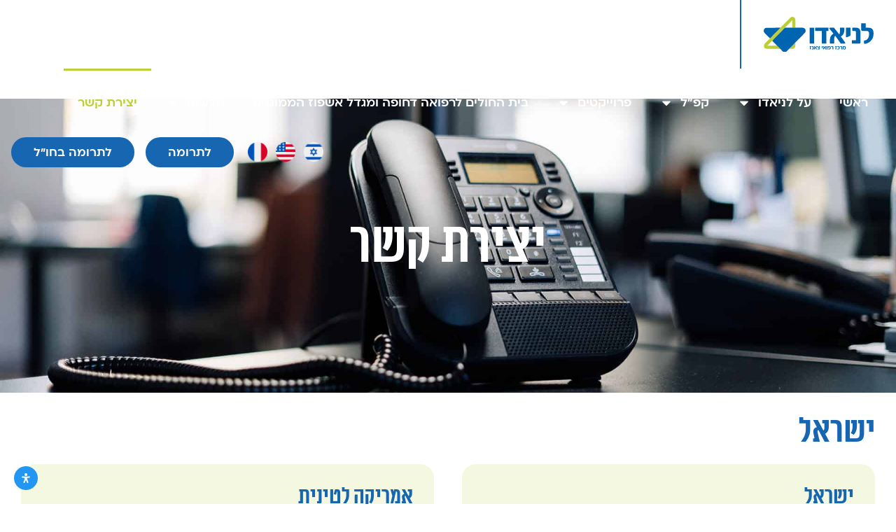

--- FILE ---
content_type: text/html; charset=UTF-8
request_url: https://laniadofund.org/%D7%99%D7%A6%D7%99%D7%A8%D7%AA-%D7%A7%D7%A9%D7%A8/
body_size: 47693
content:
<!doctype html>
<html dir="rtl" lang="he-IL">
<head>
	<meta charset="UTF-8">
	<meta name="viewport" content="width=device-width, initial-scale=1">
	<link rel="profile" href="https://gmpg.org/xfn/11">
	<meta name='robots' content='index, follow, max-image-preview:large, max-snippet:-1, max-video-preview:-1' />
<link rel="alternate" href="https://laniadofund.org/%d7%99%d7%a6%d7%99%d7%a8%d7%aa-%d7%a7%d7%a9%d7%a8/" hreflang="he" />
<link rel="alternate" href="https://laniadofund.org/en/contact/" hreflang="en" />
<link rel="alternate" href="https://laniadofund.org/fr/nous-contacter/" hreflang="fr" />

	<!-- This site is optimized with the Yoast SEO plugin v26.8 - https://yoast.com/product/yoast-seo-wordpress/ -->
	<title>יצירת קשר - Laniado Hospital</title>
	<link rel="canonical" href="https://laniadofund.org/יצירת-קשר/" />
	<meta property="og:locale" content="he_IL" />
	<meta property="og:locale:alternate" content="en_US" />
	<meta property="og:locale:alternate" content="fr_FR" />
	<meta property="og:type" content="article" />
	<meta property="og:title" content="יצירת קשר - Laniado Hospital" />
	<meta property="og:description" content="ישראל ישראל משרד ראשי: דברי חיים 16, קריית צאנז, נתניה ישראל 4244916. info@laniado.org.il אסנת פינקוס אחראית קשרי קהילה ותורמים 09-860-9263 opincus@laniado.org.il הרשי קליין מנהל אדמניסטרטיבי 09-860-4662 hklein@laniado.org.il מוקד תרומות: 0733986351 info@laniado.org.il מאיר מרק סמנכ&quot;ל פיתוח משאבים וקשרי חוץ 09-860-9263 054-5-606060 1-332-900-6330+ mmark@laniado.org.il אמריקה לטינית מקסיקו ופנמה יחיאל בנדיקט מנהל פיתוח משאבים 053-7516150 ybenedikt@laniado.org.il ארצות הברית [&hellip;]" />
	<meta property="og:url" content="https://laniadofund.org/יצירת-קשר/" />
	<meta property="og:site_name" content="Laniado Hospital" />
	<meta property="article:modified_time" content="2024-04-09T08:21:49+00:00" />
	<meta property="og:image" content="https://laniadofund.org/wp-content/uploads/2020/09/contact-us-hero-bg.jpg" />
	<meta property="og:image:width" content="1920" />
	<meta property="og:image:height" content="1280" />
	<meta property="og:image:type" content="image/jpeg" />
	<meta name="twitter:card" content="summary_large_image" />
	<meta name="twitter:label1" content="זמן קריאה מוערך" />
	<meta name="twitter:data1" content="דקה1" />
	<script type="application/ld+json" class="yoast-schema-graph">{"@context":"https://schema.org","@graph":[{"@type":"WebPage","@id":"https://laniadofund.org/%d7%99%d7%a6%d7%99%d7%a8%d7%aa-%d7%a7%d7%a9%d7%a8/","url":"https://laniadofund.org/%d7%99%d7%a6%d7%99%d7%a8%d7%aa-%d7%a7%d7%a9%d7%a8/","name":"יצירת קשר - Laniado Hospital","isPartOf":{"@id":"https://laniadofund.org/#website"},"primaryImageOfPage":{"@id":"https://laniadofund.org/%d7%99%d7%a6%d7%99%d7%a8%d7%aa-%d7%a7%d7%a9%d7%a8/#primaryimage"},"image":{"@id":"https://laniadofund.org/%d7%99%d7%a6%d7%99%d7%a8%d7%aa-%d7%a7%d7%a9%d7%a8/#primaryimage"},"thumbnailUrl":"https://laniadofund.org/wp-content/uploads/2020/09/contact-us-hero-bg.jpg","datePublished":"2021-03-03T12:34:04+00:00","dateModified":"2024-04-09T08:21:49+00:00","breadcrumb":{"@id":"https://laniadofund.org/%d7%99%d7%a6%d7%99%d7%a8%d7%aa-%d7%a7%d7%a9%d7%a8/#breadcrumb"},"inLanguage":"he-IL","potentialAction":[{"@type":"ReadAction","target":["https://laniadofund.org/%d7%99%d7%a6%d7%99%d7%a8%d7%aa-%d7%a7%d7%a9%d7%a8/"]}]},{"@type":"ImageObject","inLanguage":"he-IL","@id":"https://laniadofund.org/%d7%99%d7%a6%d7%99%d7%a8%d7%aa-%d7%a7%d7%a9%d7%a8/#primaryimage","url":"https://laniadofund.org/wp-content/uploads/2020/09/contact-us-hero-bg.jpg","contentUrl":"https://laniadofund.org/wp-content/uploads/2020/09/contact-us-hero-bg.jpg","width":1920,"height":1280},{"@type":"BreadcrumbList","@id":"https://laniadofund.org/%d7%99%d7%a6%d7%99%d7%a8%d7%aa-%d7%a7%d7%a9%d7%a8/#breadcrumb","itemListElement":[{"@type":"ListItem","position":1,"name":"דף הבית","item":"https://laniadofund.org/"},{"@type":"ListItem","position":2,"name":"יצירת קשר"}]},{"@type":"WebSite","@id":"https://laniadofund.org/#website","url":"https://laniadofund.org/","name":"Laniado Hospital","description":"הקרן לפיתוח לניאדו","publisher":{"@id":"https://laniadofund.org/#organization"},"potentialAction":[{"@type":"SearchAction","target":{"@type":"EntryPoint","urlTemplate":"https://laniadofund.org/?s={search_term_string}"},"query-input":{"@type":"PropertyValueSpecification","valueRequired":true,"valueName":"search_term_string"}}],"inLanguage":"he-IL"},{"@type":"Organization","@id":"https://laniadofund.org/#organization","name":"Laniado Hospital","url":"https://laniadofund.org/","logo":{"@type":"ImageObject","inLanguage":"he-IL","@id":"https://laniadofund.org/#/schema/logo/image/","url":"https://laniadofund.org/wp-content/uploads/2020/09/logo-laniado.svg","contentUrl":"https://laniadofund.org/wp-content/uploads/2020/09/logo-laniado.svg","width":311.71,"height":98.3,"caption":"Laniado Hospital"},"image":{"@id":"https://laniadofund.org/#/schema/logo/image/"}}]}</script>
	<!-- / Yoast SEO plugin. -->


<link rel='dns-prefetch' href='//www.googletagmanager.com' />
<link rel="alternate" type="application/rss+xml" title="Laniado Hospital &laquo; פיד‏" href="https://laniadofund.org/feed/" />
<link rel="alternate" type="application/rss+xml" title="Laniado Hospital &laquo; פיד תגובות‏" href="https://laniadofund.org/comments/feed/" />
<link rel="alternate" title="oEmbed (JSON)" type="application/json+oembed" href="https://laniadofund.org/wp-json/oembed/1.0/embed?url=https%3A%2F%2Flaniadofund.org%2F%25d7%2599%25d7%25a6%25d7%2599%25d7%25a8%25d7%25aa-%25d7%25a7%25d7%25a9%25d7%25a8%2F&#038;lang=he" />
<link rel="alternate" title="oEmbed (XML)" type="text/xml+oembed" href="https://laniadofund.org/wp-json/oembed/1.0/embed?url=https%3A%2F%2Flaniadofund.org%2F%25d7%2599%25d7%25a6%25d7%2599%25d7%25a8%25d7%25aa-%25d7%25a7%25d7%25a9%25d7%25a8%2F&#038;format=xml&#038;lang=he" />
		<style>
			.lazyload,
			.lazyloading {
				max-width: 100%;
			}
		</style>
		<style id='wp-img-auto-sizes-contain-inline-css'>
img:is([sizes=auto i],[sizes^="auto," i]){contain-intrinsic-size:3000px 1500px}
/*# sourceURL=wp-img-auto-sizes-contain-inline-css */
</style>
<style id='wp-emoji-styles-inline-css'>

	img.wp-smiley, img.emoji {
		display: inline !important;
		border: none !important;
		box-shadow: none !important;
		height: 1em !important;
		width: 1em !important;
		margin: 0 0.07em !important;
		vertical-align: -0.1em !important;
		background: none !important;
		padding: 0 !important;
	}
/*# sourceURL=wp-emoji-styles-inline-css */
</style>
<style id='classic-theme-styles-inline-css'>
/*! This file is auto-generated */
.wp-block-button__link{color:#fff;background-color:#32373c;border-radius:9999px;box-shadow:none;text-decoration:none;padding:calc(.667em + 2px) calc(1.333em + 2px);font-size:1.125em}.wp-block-file__button{background:#32373c;color:#fff;text-decoration:none}
/*# sourceURL=/wp-includes/css/classic-themes.min.css */
</style>
<link rel='stylesheet' id='jet-engine-frontend-css' href='https://laniadofund.org/wp-content/plugins/jet-engine/assets/css/frontend.css?ver=3.8.3' media='all' />
<style id='global-styles-inline-css'>
:root{--wp--preset--aspect-ratio--square: 1;--wp--preset--aspect-ratio--4-3: 4/3;--wp--preset--aspect-ratio--3-4: 3/4;--wp--preset--aspect-ratio--3-2: 3/2;--wp--preset--aspect-ratio--2-3: 2/3;--wp--preset--aspect-ratio--16-9: 16/9;--wp--preset--aspect-ratio--9-16: 9/16;--wp--preset--color--black: #000000;--wp--preset--color--cyan-bluish-gray: #abb8c3;--wp--preset--color--white: #ffffff;--wp--preset--color--pale-pink: #f78da7;--wp--preset--color--vivid-red: #cf2e2e;--wp--preset--color--luminous-vivid-orange: #ff6900;--wp--preset--color--luminous-vivid-amber: #fcb900;--wp--preset--color--light-green-cyan: #7bdcb5;--wp--preset--color--vivid-green-cyan: #00d084;--wp--preset--color--pale-cyan-blue: #8ed1fc;--wp--preset--color--vivid-cyan-blue: #0693e3;--wp--preset--color--vivid-purple: #9b51e0;--wp--preset--gradient--vivid-cyan-blue-to-vivid-purple: linear-gradient(135deg,rgb(6,147,227) 0%,rgb(155,81,224) 100%);--wp--preset--gradient--light-green-cyan-to-vivid-green-cyan: linear-gradient(135deg,rgb(122,220,180) 0%,rgb(0,208,130) 100%);--wp--preset--gradient--luminous-vivid-amber-to-luminous-vivid-orange: linear-gradient(135deg,rgb(252,185,0) 0%,rgb(255,105,0) 100%);--wp--preset--gradient--luminous-vivid-orange-to-vivid-red: linear-gradient(135deg,rgb(255,105,0) 0%,rgb(207,46,46) 100%);--wp--preset--gradient--very-light-gray-to-cyan-bluish-gray: linear-gradient(135deg,rgb(238,238,238) 0%,rgb(169,184,195) 100%);--wp--preset--gradient--cool-to-warm-spectrum: linear-gradient(135deg,rgb(74,234,220) 0%,rgb(151,120,209) 20%,rgb(207,42,186) 40%,rgb(238,44,130) 60%,rgb(251,105,98) 80%,rgb(254,248,76) 100%);--wp--preset--gradient--blush-light-purple: linear-gradient(135deg,rgb(255,206,236) 0%,rgb(152,150,240) 100%);--wp--preset--gradient--blush-bordeaux: linear-gradient(135deg,rgb(254,205,165) 0%,rgb(254,45,45) 50%,rgb(107,0,62) 100%);--wp--preset--gradient--luminous-dusk: linear-gradient(135deg,rgb(255,203,112) 0%,rgb(199,81,192) 50%,rgb(65,88,208) 100%);--wp--preset--gradient--pale-ocean: linear-gradient(135deg,rgb(255,245,203) 0%,rgb(182,227,212) 50%,rgb(51,167,181) 100%);--wp--preset--gradient--electric-grass: linear-gradient(135deg,rgb(202,248,128) 0%,rgb(113,206,126) 100%);--wp--preset--gradient--midnight: linear-gradient(135deg,rgb(2,3,129) 0%,rgb(40,116,252) 100%);--wp--preset--font-size--small: 13px;--wp--preset--font-size--medium: 20px;--wp--preset--font-size--large: 36px;--wp--preset--font-size--x-large: 42px;--wp--preset--spacing--20: 0.44rem;--wp--preset--spacing--30: 0.67rem;--wp--preset--spacing--40: 1rem;--wp--preset--spacing--50: 1.5rem;--wp--preset--spacing--60: 2.25rem;--wp--preset--spacing--70: 3.38rem;--wp--preset--spacing--80: 5.06rem;--wp--preset--shadow--natural: 6px 6px 9px rgba(0, 0, 0, 0.2);--wp--preset--shadow--deep: 12px 12px 50px rgba(0, 0, 0, 0.4);--wp--preset--shadow--sharp: 6px 6px 0px rgba(0, 0, 0, 0.2);--wp--preset--shadow--outlined: 6px 6px 0px -3px rgb(255, 255, 255), 6px 6px rgb(0, 0, 0);--wp--preset--shadow--crisp: 6px 6px 0px rgb(0, 0, 0);}:where(.is-layout-flex){gap: 0.5em;}:where(.is-layout-grid){gap: 0.5em;}body .is-layout-flex{display: flex;}.is-layout-flex{flex-wrap: wrap;align-items: center;}.is-layout-flex > :is(*, div){margin: 0;}body .is-layout-grid{display: grid;}.is-layout-grid > :is(*, div){margin: 0;}:where(.wp-block-columns.is-layout-flex){gap: 2em;}:where(.wp-block-columns.is-layout-grid){gap: 2em;}:where(.wp-block-post-template.is-layout-flex){gap: 1.25em;}:where(.wp-block-post-template.is-layout-grid){gap: 1.25em;}.has-black-color{color: var(--wp--preset--color--black) !important;}.has-cyan-bluish-gray-color{color: var(--wp--preset--color--cyan-bluish-gray) !important;}.has-white-color{color: var(--wp--preset--color--white) !important;}.has-pale-pink-color{color: var(--wp--preset--color--pale-pink) !important;}.has-vivid-red-color{color: var(--wp--preset--color--vivid-red) !important;}.has-luminous-vivid-orange-color{color: var(--wp--preset--color--luminous-vivid-orange) !important;}.has-luminous-vivid-amber-color{color: var(--wp--preset--color--luminous-vivid-amber) !important;}.has-light-green-cyan-color{color: var(--wp--preset--color--light-green-cyan) !important;}.has-vivid-green-cyan-color{color: var(--wp--preset--color--vivid-green-cyan) !important;}.has-pale-cyan-blue-color{color: var(--wp--preset--color--pale-cyan-blue) !important;}.has-vivid-cyan-blue-color{color: var(--wp--preset--color--vivid-cyan-blue) !important;}.has-vivid-purple-color{color: var(--wp--preset--color--vivid-purple) !important;}.has-black-background-color{background-color: var(--wp--preset--color--black) !important;}.has-cyan-bluish-gray-background-color{background-color: var(--wp--preset--color--cyan-bluish-gray) !important;}.has-white-background-color{background-color: var(--wp--preset--color--white) !important;}.has-pale-pink-background-color{background-color: var(--wp--preset--color--pale-pink) !important;}.has-vivid-red-background-color{background-color: var(--wp--preset--color--vivid-red) !important;}.has-luminous-vivid-orange-background-color{background-color: var(--wp--preset--color--luminous-vivid-orange) !important;}.has-luminous-vivid-amber-background-color{background-color: var(--wp--preset--color--luminous-vivid-amber) !important;}.has-light-green-cyan-background-color{background-color: var(--wp--preset--color--light-green-cyan) !important;}.has-vivid-green-cyan-background-color{background-color: var(--wp--preset--color--vivid-green-cyan) !important;}.has-pale-cyan-blue-background-color{background-color: var(--wp--preset--color--pale-cyan-blue) !important;}.has-vivid-cyan-blue-background-color{background-color: var(--wp--preset--color--vivid-cyan-blue) !important;}.has-vivid-purple-background-color{background-color: var(--wp--preset--color--vivid-purple) !important;}.has-black-border-color{border-color: var(--wp--preset--color--black) !important;}.has-cyan-bluish-gray-border-color{border-color: var(--wp--preset--color--cyan-bluish-gray) !important;}.has-white-border-color{border-color: var(--wp--preset--color--white) !important;}.has-pale-pink-border-color{border-color: var(--wp--preset--color--pale-pink) !important;}.has-vivid-red-border-color{border-color: var(--wp--preset--color--vivid-red) !important;}.has-luminous-vivid-orange-border-color{border-color: var(--wp--preset--color--luminous-vivid-orange) !important;}.has-luminous-vivid-amber-border-color{border-color: var(--wp--preset--color--luminous-vivid-amber) !important;}.has-light-green-cyan-border-color{border-color: var(--wp--preset--color--light-green-cyan) !important;}.has-vivid-green-cyan-border-color{border-color: var(--wp--preset--color--vivid-green-cyan) !important;}.has-pale-cyan-blue-border-color{border-color: var(--wp--preset--color--pale-cyan-blue) !important;}.has-vivid-cyan-blue-border-color{border-color: var(--wp--preset--color--vivid-cyan-blue) !important;}.has-vivid-purple-border-color{border-color: var(--wp--preset--color--vivid-purple) !important;}.has-vivid-cyan-blue-to-vivid-purple-gradient-background{background: var(--wp--preset--gradient--vivid-cyan-blue-to-vivid-purple) !important;}.has-light-green-cyan-to-vivid-green-cyan-gradient-background{background: var(--wp--preset--gradient--light-green-cyan-to-vivid-green-cyan) !important;}.has-luminous-vivid-amber-to-luminous-vivid-orange-gradient-background{background: var(--wp--preset--gradient--luminous-vivid-amber-to-luminous-vivid-orange) !important;}.has-luminous-vivid-orange-to-vivid-red-gradient-background{background: var(--wp--preset--gradient--luminous-vivid-orange-to-vivid-red) !important;}.has-very-light-gray-to-cyan-bluish-gray-gradient-background{background: var(--wp--preset--gradient--very-light-gray-to-cyan-bluish-gray) !important;}.has-cool-to-warm-spectrum-gradient-background{background: var(--wp--preset--gradient--cool-to-warm-spectrum) !important;}.has-blush-light-purple-gradient-background{background: var(--wp--preset--gradient--blush-light-purple) !important;}.has-blush-bordeaux-gradient-background{background: var(--wp--preset--gradient--blush-bordeaux) !important;}.has-luminous-dusk-gradient-background{background: var(--wp--preset--gradient--luminous-dusk) !important;}.has-pale-ocean-gradient-background{background: var(--wp--preset--gradient--pale-ocean) !important;}.has-electric-grass-gradient-background{background: var(--wp--preset--gradient--electric-grass) !important;}.has-midnight-gradient-background{background: var(--wp--preset--gradient--midnight) !important;}.has-small-font-size{font-size: var(--wp--preset--font-size--small) !important;}.has-medium-font-size{font-size: var(--wp--preset--font-size--medium) !important;}.has-large-font-size{font-size: var(--wp--preset--font-size--large) !important;}.has-x-large-font-size{font-size: var(--wp--preset--font-size--x-large) !important;}
:where(.wp-block-post-template.is-layout-flex){gap: 1.25em;}:where(.wp-block-post-template.is-layout-grid){gap: 1.25em;}
:where(.wp-block-term-template.is-layout-flex){gap: 1.25em;}:where(.wp-block-term-template.is-layout-grid){gap: 1.25em;}
:where(.wp-block-columns.is-layout-flex){gap: 2em;}:where(.wp-block-columns.is-layout-grid){gap: 2em;}
:root :where(.wp-block-pullquote){font-size: 1.5em;line-height: 1.6;}
/*# sourceURL=global-styles-inline-css */
</style>
<link rel='stylesheet' id='woocommerce-layout-rtl-css' href='https://laniadofund.org/wp-content/plugins/woocommerce/assets/css/woocommerce-layout-rtl.css?ver=10.4.3' media='all' />
<link rel='stylesheet' id='woocommerce-smallscreen-rtl-css' href='https://laniadofund.org/wp-content/plugins/woocommerce/assets/css/woocommerce-smallscreen-rtl.css?ver=10.4.3' media='only screen and (max-width: 768px)' />
<link rel='stylesheet' id='woocommerce-general-rtl-css' href='https://laniadofund.org/wp-content/plugins/woocommerce/assets/css/woocommerce-rtl.css?ver=10.4.3' media='all' />
<style id='woocommerce-inline-inline-css'>
.woocommerce form .form-row .required { visibility: visible; }
/*# sourceURL=woocommerce-inline-inline-css */
</style>
<link rel='stylesheet' id='hello-elementor-theme-style-css' href='https://laniadofund.org/wp-content/themes/hello-elementor/theme.min.css?ver=3.1.0' media='all' />
<link rel='stylesheet' id='hello-elementor-child-style-css' href='https://laniadofund.org/wp-content/themes/hello-theme-child-master/style.css?ver=1.0.0' media='all' />
<link rel='stylesheet' id='hello-elementor-css' href='https://laniadofund.org/wp-content/themes/hello-elementor/style.min.css?ver=3.1.0' media='all' />
<link rel='stylesheet' id='hello-elementor-header-footer-css' href='https://laniadofund.org/wp-content/themes/hello-elementor/header-footer.min.css?ver=3.1.0' media='all' />
<link rel='stylesheet' id='jet-popup-frontend-css' href='https://laniadofund.org/wp-content/plugins/jet-popup/assets/css/jet-popup-frontend.css?ver=2.0.20.3' media='all' />
<link rel='stylesheet' id='elementor-frontend-css' href='https://laniadofund.org/wp-content/plugins/elementor/assets/css/frontend.min.css?ver=3.34.4' media='all' />
<style id='elementor-frontend-inline-css'>
.elementor-543 .elementor-element.elementor-element-5f5d80a:not(.elementor-motion-effects-element-type-background), .elementor-543 .elementor-element.elementor-element-5f5d80a > .elementor-motion-effects-container > .elementor-motion-effects-layer{background-image:url("https://laniadofund.org/wp-content/uploads/2020/09/contact-us-hero-bg.jpg");}
/*# sourceURL=elementor-frontend-inline-css */
</style>
<link rel='stylesheet' id='widget-image-css' href='https://laniadofund.org/wp-content/plugins/elementor/assets/css/widget-image-rtl.min.css?ver=3.34.4' media='all' />
<link rel='stylesheet' id='widget-nav-menu-css' href='https://laniadofund.org/wp-content/plugins/elementor-pro/assets/css/widget-nav-menu-rtl.min.css?ver=3.34.4' media='all' />
<link rel='stylesheet' id='e-sticky-css' href='https://laniadofund.org/wp-content/plugins/elementor-pro/assets/css/modules/sticky.min.css?ver=3.34.4' media='all' />
<link rel='stylesheet' id='widget-heading-css' href='https://laniadofund.org/wp-content/plugins/elementor/assets/css/widget-heading-rtl.min.css?ver=3.34.4' media='all' />
<link rel='stylesheet' id='e-motion-fx-css' href='https://laniadofund.org/wp-content/plugins/elementor-pro/assets/css/modules/motion-fx.min.css?ver=3.34.4' media='all' />
<link rel='stylesheet' id='widget-form-css' href='https://laniadofund.org/wp-content/plugins/elementor-pro/assets/css/widget-form-rtl.min.css?ver=3.34.4' media='all' />
<link rel='stylesheet' id='widget-google_maps-css' href='https://laniadofund.org/wp-content/plugins/elementor/assets/css/widget-google_maps-rtl.min.css?ver=3.34.4' media='all' />
<link rel='stylesheet' id='widget-social-icons-css' href='https://laniadofund.org/wp-content/plugins/elementor/assets/css/widget-social-icons-rtl.min.css?ver=3.34.4' media='all' />
<link rel='stylesheet' id='e-apple-webkit-css' href='https://laniadofund.org/wp-content/plugins/elementor/assets/css/conditionals/apple-webkit.min.css?ver=3.34.4' media='all' />
<link rel='stylesheet' id='e-animation-float-css' href='https://laniadofund.org/wp-content/plugins/elementor/assets/lib/animations/styles/e-animation-float.min.css?ver=3.34.4' media='all' />
<link rel='stylesheet' id='e-popup-css' href='https://laniadofund.org/wp-content/plugins/elementor-pro/assets/css/conditionals/popup.min.css?ver=3.34.4' media='all' />
<link rel='stylesheet' id='elementor-post-7-css' href='https://laniadofund.org/wp-content/uploads/elementor/css/post-7.css?ver=1769875494' media='all' />
<link rel='stylesheet' id='cpel-language-switcher-css' href='https://laniadofund.org/wp-content/plugins/connect-polylang-elementor/assets/css/language-switcher.min.css?ver=2.5.5' media='all' />
<link rel='stylesheet' id='jet-tricks-frontend-css' href='https://laniadofund.org/wp-content/plugins/jet-tricks/assets/css/jet-tricks-frontend.css?ver=1.5.9' media='all' />
<link rel='stylesheet' id='font-awesome-5-all-css' href='https://laniadofund.org/wp-content/plugins/elementor/assets/lib/font-awesome/css/all.min.css?ver=3.34.4' media='all' />
<link rel='stylesheet' id='font-awesome-4-shim-css' href='https://laniadofund.org/wp-content/plugins/elementor/assets/lib/font-awesome/css/v4-shims.min.css?ver=3.34.4' media='all' />
<link rel='stylesheet' id='widget-icon-list-css' href='https://laniadofund.org/wp-content/plugins/elementor/assets/css/widget-icon-list-rtl.min.css?ver=3.34.4' media='all' />
<link rel='stylesheet' id='widget-divider-css' href='https://laniadofund.org/wp-content/plugins/elementor/assets/css/widget-divider-rtl.min.css?ver=3.34.4' media='all' />
<link rel='stylesheet' id='elementor-post-38-css' href='https://laniadofund.org/wp-content/uploads/elementor/css/post-38.css?ver=1769885530' media='all' />
<link rel='stylesheet' id='elementor-post-543-css' href='https://laniadofund.org/wp-content/uploads/elementor/css/post-543.css?ver=1769875493' media='all' />
<link rel='stylesheet' id='elementor-post-298-css' href='https://laniadofund.org/wp-content/uploads/elementor/css/post-298.css?ver=1769875504' media='all' />
<link rel='stylesheet' id='elementor-post-2679-css' href='https://laniadofund.org/wp-content/uploads/elementor/css/post-2679.css?ver=1769875493' media='all' />
<link rel='stylesheet' id='elementor-post-1522-css' href='https://laniadofund.org/wp-content/uploads/elementor/css/post-1522.css?ver=1769875493' media='all' />
<link rel='stylesheet' id='mdp-readabler-css' href='https://laniadofund.org/wp-content/plugins/readabler/css/readabler.min.css?ver=2.0.13' media='all' />
<style id='mdp-readabler-inline-css'>

		:root{
			--readabler-overlay: rgba(0, 0, 0, 0.5);--readabler-bg: rgba(255, 255, 255, 1);--readabler-bg-dark: rgba(22, 25, 27, 1);--readabler-text: rgba(51, 51, 51, 1);--readabler-text-dark: rgba(222, 239, 253, 1);--readabler-color: rgba(33, 150, 243, 1);--readabler-color-dark: rgba(33, 150, 243, 1);--readabler-color-transparent: rgba(33,150,243,.2);--readabler-color-transparent-dark: rgba(33,150,243,.2);--readabler-color-transparent-15: rgba(33,150,243,.15);--readabler-color-transparent-15-dark: rgba(33,150,243,.15);--readabler-color-transparent-25: rgba(33,150,243,.25);--readabler-color-transparent-25-dark: rgba(33,150,243,.25);--readabler-color-transparent-50: rgba(33,150,243,.5);--readabler-color-transparent-50-dark: rgba(33,150,243,.5);--readabler-border-radius: 20px;--readabler-animate: 600ms;--readabler-reading-mask-color: rgba(0, 0, 0, 0.7);--readabler-text-magnifier-bg-color: rbga(255, 255, 255, 0.9);--readabler-text-magnifier-color: #595959;--readabler-text-magnifier-font-size: 36px;--readabler-highlight-titles-style: solid;--readabler-highlight-titles-color: #639af9;--readabler-highlight-titles-width: 2px;--readabler-highlight-titles-offset: 2px;--readabler-highlight-links-style: solid;--readabler-highlight-links-color: #639af9;--readabler-highlight-links-width: 2px;--readabler-highlight-links-offset: 2px;--readabler-reading-guide-width: 500px;--readabler-reading-guide-height: 12px;--readabler-reading-guide-bg-color: #0274e6;--readabler-reading-guide-border-color: #000000;--readabler-reading-guide-border-width: 2px;--readabler-reading-guide-border-radius: 10px;--readabler-reading-guide-arrow: 10;--readabler-highlight-hover-style: solid;--readabler-highlight-hover-color: #639af9;--readabler-highlight-hover-width: 2px;--readabler-highlight-hover-offset: 2px;--readabler-highlight-focus-style: solid;--readabler-highlight-focus-color: #639af9;--readabler-highlight-focus-width: 2px;--readabler-highlight-focus-offset: 2px;
		}
		.mdp-readabler-tts {
		
			--readabler-tts-bg: transparent;
			--readabler-tts-color: transparent;
			
		}
        .mdp-readabler-trigger-button-box{
        
            --readabler-btn-margin: 10px;
            --readabler-btn-padding: 10px;
            --readabler-btn-radius: 50px;
            --readabler-btn-color: rgba(255, 255, 255, 1);
            --readabler-btn-color-hover: rgba(33, 150, 243, 1);
            --readabler-btn-bg: rgba(33, 150, 243, 1);
            --readabler-btn-bg-hover: rgba(255, 255, 255, 1);
            --readabler-btn-size: 14px;
            --readabler-btn-delay: 0s;
        
        }
		#mdp-readabler-voice-navigation{
			--readabler-bg: rgba(255, 255, 255, 1);
            --readabler-bg-dark: rgba(22, 25, 27, 1);
            --readabler-text: rgba(51, 51, 51, 1);
            --readabler-text-dark: rgba(222, 239, 253, 1);
            --readabler-color: rgba(33, 150, 243, 1);
            --readabler-color-dark: rgba(33, 150, 243, 1);
            --readabler-color-transparent: rgba(33,150,243,.2);
            --readabler-color-transparent-dark: rgba(33,150,243,.2);
            --readabler-border-radius: 20px;
            --readabler-animate: 600ms;
		}
		
	        #mdp-readabler-keyboard-box {
	        
	        	--readabler-keyboard-light-bg: #ececec;
	        	--readabler-keyboard-light-key-bg: #ffffff;
	        	--readabler-keyboard-light-key: #111111;	        	
	        	--readabler-keyboard-dark-bg: #000000CC;
	        	--readabler-keyboard-dark-key-bg: rgba( 0, 0, 0, .5 );
	        	--readabler-keyboard-dark-key: #ffffff;
	        
	        }	        
	        body div.mdp-readabler-trigger-button-box,
            body .mdp-readabler-trigger-button-box.bottom-left,
            body .mdp-readabler-trigger-button-box.boddtom-right {
              left: auto !important;
              right: 0 !important;
              padding: 10px;
            }
            body div.mdp-readabler-trigger-button-box button,
            body .mdp-readabler-trigger-button-box.bottom-left button,
            body .mdp-readabler-trigger-button-box.boddtom-right button {
              padding: 10px;
            }
            body div.mdp-readabler-trigger-button-box .mdp-readabler-trigger-button-icon svg,
            body .mdp-readabler-trigger-button-box.bottom-left .mdp-readabler-trigger-button-icon svg,
            body .mdp-readabler-trigger-button-box.boddtom-right .mdp-readabler-trigger-button-icon svg {
              width: 14px;
              height: 14px;
            }
            body #mdp-readabler-popup-box #mdp-readabler-popup[data-start] {
              left: auto !important;
              right: 0 !important;
            }
            body.rtl div.mdp-readabler-trigger-button-box,
            body.rtl .mdp-readabler-trigger-button-box.bottom-left,
            body.rtl .mdp-readabler-trigger-button-box.boddtom-right {
              right: auto !important;
              left: 0 !important;
            }
            body.rtl #mdp-readabler-popup-box #mdp-readabler-popup[data-start] {
              right: auto !important;
              left: 0 !important;
            }
/*# sourceURL=mdp-readabler-inline-css */
</style>
<script src="https://laniadofund.org/wp-includes/js/jquery/jquery.min.js?ver=3.7.1" id="jquery-core-js"></script>
<script src="https://laniadofund.org/wp-includes/js/jquery/jquery-migrate.min.js?ver=3.4.1" id="jquery-migrate-js"></script>
<script src="https://laniadofund.org/wp-content/plugins/woocommerce/assets/js/jquery-blockui/jquery.blockUI.min.js?ver=2.7.0-wc.10.4.3" id="wc-jquery-blockui-js" defer data-wp-strategy="defer"></script>
<script id="wc-add-to-cart-js-extra">
var wc_add_to_cart_params = {"ajax_url":"/wp-admin/admin-ajax.php","wc_ajax_url":"/?wc-ajax=%%endpoint%%","i18n_view_cart":"\u05de\u05e2\u05d1\u05e8 \u05dc\u05e1\u05dc \u05d4\u05e7\u05e0\u05d9\u05d5\u05ea","cart_url":"https://laniadofund.org/cart/","is_cart":"","cart_redirect_after_add":"yes"};
//# sourceURL=wc-add-to-cart-js-extra
</script>
<script src="https://laniadofund.org/wp-content/plugins/woocommerce/assets/js/frontend/add-to-cart.min.js?ver=10.4.3" id="wc-add-to-cart-js" defer data-wp-strategy="defer"></script>
<script src="https://laniadofund.org/wp-content/plugins/woocommerce/assets/js/js-cookie/js.cookie.min.js?ver=2.1.4-wc.10.4.3" id="wc-js-cookie-js" defer data-wp-strategy="defer"></script>
<script id="woocommerce-js-extra">
var woocommerce_params = {"ajax_url":"/wp-admin/admin-ajax.php","wc_ajax_url":"/?wc-ajax=%%endpoint%%","i18n_password_show":"\u05dc\u05d4\u05e6\u05d9\u05d2 \u05e1\u05d9\u05e1\u05de\u05d4","i18n_password_hide":"\u05dc\u05d4\u05e1\u05ea\u05d9\u05e8 \u05e1\u05d9\u05e1\u05de\u05d4"};
//# sourceURL=woocommerce-js-extra
</script>
<script src="https://laniadofund.org/wp-content/plugins/woocommerce/assets/js/frontend/woocommerce.min.js?ver=10.4.3" id="woocommerce-js" defer data-wp-strategy="defer"></script>
<script src="https://laniadofund.org/wp-content/plugins/elementor/assets/lib/font-awesome/js/v4-shims.min.js?ver=3.34.4" id="font-awesome-4-shim-js"></script>
<link rel="https://api.w.org/" href="https://laniadofund.org/wp-json/" /><link rel="alternate" title="JSON" type="application/json" href="https://laniadofund.org/wp-json/wp/v2/pages/38" /><link rel="EditURI" type="application/rsd+xml" title="RSD" href="https://laniadofund.org/xmlrpc.php?rsd" />
<meta name="generator" content="WordPress 6.9" />
<meta name="generator" content="WooCommerce 10.4.3" />
<link rel='shortlink' href='https://laniadofund.org/?p=38' />
<meta name="generator" content="Site Kit by Google 1.170.0" />		<script>
			document.documentElement.className = document.documentElement.className.replace('no-js', 'js');
		</script>
				<style>
			.no-js img.lazyload {
				display: none;
			}

			figure.wp-block-image img.lazyloading {
				min-width: 150px;
			}

			.lazyload,
			.lazyloading {
				--smush-placeholder-width: 100px;
				--smush-placeholder-aspect-ratio: 1/1;
				width: var(--smush-image-width, var(--smush-placeholder-width)) !important;
				aspect-ratio: var(--smush-image-aspect-ratio, var(--smush-placeholder-aspect-ratio)) !important;
			}

						.lazyload, .lazyloading {
				opacity: 0;
			}

			.lazyloaded {
				opacity: 1;
				transition: opacity 400ms;
				transition-delay: 0ms;
			}

					</style>
			<noscript><style>.woocommerce-product-gallery{ opacity: 1 !important; }</style></noscript>
	<meta name="generator" content="Elementor 3.34.4; features: e_font_icon_svg, additional_custom_breakpoints; settings: css_print_method-external, google_font-enabled, font_display-auto">
<!-- Google Tag Manager -->
<script>(function(w,d,s,l,i){w[l]=w[l]||[];w[l].push({'gtm.start':
new Date().getTime(),event:'gtm.js'});var f=d.getElementsByTagName(s)[0],
j=d.createElement(s),dl=l!='dataLayer'?'&l='+l:'';j.async=true;j.src=
'https://www.googletagmanager.com/gtm.js?id='+i+dl;f.parentNode.insertBefore(j,f);
})(window,document,'script','dataLayer','GTM-W8B778M');</script>
<!-- End Google Tag Manager -->
<meta name="facebook-domain-verification" content="f6dvja4ahn633yybkh6hlxsb8p1m6q" />
<!-- Google tag (gtag.js) -->
<script async src="https://www.googletagmanager.com/gtag/js?id=G-ENRLQJ3TJY"></script>
<script>
  window.dataLayer = window.dataLayer || [];
  function gtag(){dataLayer.push(arguments);}
  gtag('js', new Date());

  gtag('config', 'G-ENRLQJ3TJY');
</script>
<!-- Google Tag Manager -->
<script>(function(w,d,s,l,i){w[l]=w[l]||[];w[l].push({'gtm.start':
new Date().getTime(),event:'gtm.js'});var f=d.getElementsByTagName(s)[0],
j=d.createElement(s),dl=l!='dataLayer'?'&l='+l:'';j.async=true;j.src=
'https://www.googletagmanager.com/gtm.js?id='+i+dl;f.parentNode.insertBefore(j,f);
})(window,document,'script','dataLayer','GTM-TCVCM2T');</script>
<!-- End Google Tag Manager -->
<!-- Meta Pixel Code -->
<script>
!function(f,b,e,v,n,t,s)
{if(f.fbq)return;n=f.fbq=function(){n.callMethod?
n.callMethod.apply(n,arguments):n.queue.push(arguments)};
if(!f._fbq)f._fbq=n;n.push=n;n.loaded=!0;n.version='2.0';
n.queue=[];t=b.createElement(e);t.async=!0;
t.src=v;s=b.getElementsByTagName(e)[0];
s.parentNode.insertBefore(t,s)}(window, document,'script',
'https://connect.facebook.net/en_US/fbevents.js');
fbq('init', '5417156711745253');
fbq('track', 'PageView');
</script>
<noscript><img height="1" width="1" style="display:none"
src="https://www.facebook.com/tr?id=5417156711745253&ev=PageView&noscript=1"
/></noscript>
<!-- End Meta Pixel Code -->
<!-- Google Tag Manager -->
<script>(function(w,d,s,l,i){w[l]=w[l]||[];w[l].push({'gtm.start':
new Date().getTime(),event:'gtm.js'});var f=d.getElementsByTagName(s)[0],
j=d.createElement(s),dl=l!='dataLayer'?'&l='+l:'';j.async=true;j.src=
'https://www.googletagmanager.com/gtm.js?id='+i+dl;f.parentNode.insertBefore(j,f);
})(window,document,'script','dataLayer','GTM-T7SSN8B');</script>
<!-- End Google Tag Manager -->
			<style>
				.e-con.e-parent:nth-of-type(n+4):not(.e-lazyloaded):not(.e-no-lazyload),
				.e-con.e-parent:nth-of-type(n+4):not(.e-lazyloaded):not(.e-no-lazyload) * {
					background-image: none !important;
				}
				@media screen and (max-height: 1024px) {
					.e-con.e-parent:nth-of-type(n+3):not(.e-lazyloaded):not(.e-no-lazyload),
					.e-con.e-parent:nth-of-type(n+3):not(.e-lazyloaded):not(.e-no-lazyload) * {
						background-image: none !important;
					}
				}
				@media screen and (max-height: 640px) {
					.e-con.e-parent:nth-of-type(n+2):not(.e-lazyloaded):not(.e-no-lazyload),
					.e-con.e-parent:nth-of-type(n+2):not(.e-lazyloaded):not(.e-no-lazyload) * {
						background-image: none !important;
					}
				}
			</style>
			<link rel="icon" href="https://laniadofund.org/wp-content/uploads/2020/09/favicon-laniado-100x100.png" sizes="32x32" />
<link rel="icon" href="https://laniadofund.org/wp-content/uploads/2020/09/favicon-laniado-300x300.png" sizes="192x192" />
<link rel="apple-touch-icon" href="https://laniadofund.org/wp-content/uploads/2020/09/favicon-laniado-300x300.png" />
<meta name="msapplication-TileImage" content="https://laniadofund.org/wp-content/uploads/2020/09/favicon-laniado-300x300.png" />
</head>
<body class="rtl wp-singular page-template-default page page-id-38 wp-custom-logo wp-theme-hello-elementor wp-child-theme-hello-theme-child-master theme-hello-elementor woocommerce-no-js elementor-default elementor-template-full-width elementor-kit-7 elementor-page elementor-page-38">

<!-- Google Tag Manager (noscript) -->
<noscript><iframe data-src="https://www.googletagmanager.com/ns.html?id=GTM-W8B778M"
height="0" width="0" style="display:none;visibility:hidden" src="[data-uri]" class="lazyload" data-load-mode="1"></iframe></noscript>
<!-- End Google Tag Manager (noscript) -->
<!-- Google Tag Manager (noscript) -->
<noscript><iframe data-src="https://www.googletagmanager.com/ns.html?id=GTM-TCVCM2T"
height="0" width="0" style="display:none;visibility:hidden" src="[data-uri]" class="lazyload" data-load-mode="1"></iframe></noscript>
<!-- End Google Tag Manager (noscript) -->
<!-- Google Tag Manager (noscript) -->
<noscript><iframe data-src="https://www.googletagmanager.com/ns.html?id=GTM-T7SSN8B"
height="0" width="0" style="display:none;visibility:hidden" src="[data-uri]" class="lazyload" data-load-mode="1"></iframe></noscript>
<!-- End Google Tag Manager (noscript) -->

<a class="skip-link screen-reader-text" href="#content">דלג לתוכן</a>

		<header data-elementor-type="header" data-elementor-id="543" class="elementor elementor-543 elementor-location-header" data-elementor-post-type="elementor_library">
					<section class="elementor-section elementor-top-section elementor-element elementor-element-17c77357 elementor-section-full_width elementor-section-height-min-height elementor-section-height-default elementor-section-items-middle" data-id="17c77357" data-element_type="section" data-settings="{&quot;sticky&quot;:&quot;top&quot;,&quot;background_background&quot;:&quot;classic&quot;,&quot;sticky_effects_offset&quot;:40,&quot;jet_parallax_layout_list&quot;:[{&quot;jet_parallax_layout_image&quot;:{&quot;url&quot;:&quot;&quot;,&quot;id&quot;:&quot;&quot;,&quot;size&quot;:&quot;&quot;},&quot;_id&quot;:&quot;a9c8477&quot;,&quot;jet_parallax_layout_image_tablet&quot;:{&quot;url&quot;:&quot;&quot;,&quot;id&quot;:&quot;&quot;,&quot;size&quot;:&quot;&quot;},&quot;jet_parallax_layout_image_mobile&quot;:{&quot;url&quot;:&quot;&quot;,&quot;id&quot;:&quot;&quot;,&quot;size&quot;:&quot;&quot;},&quot;jet_parallax_layout_speed&quot;:{&quot;unit&quot;:&quot;%&quot;,&quot;size&quot;:50,&quot;sizes&quot;:[]},&quot;jet_parallax_layout_type&quot;:&quot;scroll&quot;,&quot;jet_parallax_layout_direction&quot;:&quot;1&quot;,&quot;jet_parallax_layout_fx_direction&quot;:null,&quot;jet_parallax_layout_z_index&quot;:&quot;&quot;,&quot;jet_parallax_layout_bg_x&quot;:50,&quot;jet_parallax_layout_bg_x_tablet&quot;:&quot;&quot;,&quot;jet_parallax_layout_bg_x_mobile&quot;:&quot;&quot;,&quot;jet_parallax_layout_bg_y&quot;:50,&quot;jet_parallax_layout_bg_y_tablet&quot;:&quot;&quot;,&quot;jet_parallax_layout_bg_y_mobile&quot;:&quot;&quot;,&quot;jet_parallax_layout_bg_size&quot;:&quot;auto&quot;,&quot;jet_parallax_layout_bg_size_tablet&quot;:&quot;&quot;,&quot;jet_parallax_layout_bg_size_mobile&quot;:&quot;&quot;,&quot;jet_parallax_layout_animation_prop&quot;:&quot;transform&quot;,&quot;jet_parallax_layout_on&quot;:[&quot;desktop&quot;,&quot;tablet&quot;]}],&quot;sticky_on&quot;:[&quot;desktop&quot;,&quot;tablet&quot;,&quot;mobile&quot;],&quot;sticky_offset&quot;:0,&quot;sticky_anchor_link_offset&quot;:0}">
						<div class="elementor-container elementor-column-gap-no">
					<div class="elementor-column elementor-col-100 elementor-top-column elementor-element elementor-element-416726b8" data-id="416726b8" data-element_type="column">
			<div class="elementor-widget-wrap elementor-element-populated">
						<div class="elementor-element elementor-element-4d46ce5a elementor-widget__width-auto laniado-logo elementor-widget elementor-widget-theme-site-logo elementor-widget-image" data-id="4d46ce5a" data-element_type="widget" data-widget_type="theme-site-logo.default">
				<div class="elementor-widget-container">
											<a href="https://laniadofund.org">
			<img width="312" height="98" data-src="https://laniadofund.org/wp-content/uploads/2020/09/logo-laniado.svg" class="attachment-full size-full wp-image-747 lazyload" alt="" src="[data-uri]" style="--smush-placeholder-width: 312px; --smush-placeholder-aspect-ratio: 312/98;" />				</a>
											</div>
				</div>
				<div class="elementor-element elementor-element-42085641 elementor-widget__width-auto elementor-nav-menu--stretch elementor-nav-menu--dropdown-tablet elementor-nav-menu__text-align-aside elementor-nav-menu--toggle elementor-nav-menu--burger elementor-widget elementor-widget-nav-menu" data-id="42085641" data-element_type="widget" data-settings="{&quot;full_width&quot;:&quot;stretch&quot;,&quot;layout&quot;:&quot;horizontal&quot;,&quot;submenu_icon&quot;:{&quot;value&quot;:&quot;&lt;svg aria-hidden=\&quot;true\&quot; class=\&quot;e-font-icon-svg e-fas-caret-down\&quot; viewBox=\&quot;0 0 320 512\&quot; xmlns=\&quot;http:\/\/www.w3.org\/2000\/svg\&quot;&gt;&lt;path d=\&quot;M31.3 192h257.3c17.8 0 26.7 21.5 14.1 34.1L174.1 354.8c-7.8 7.8-20.5 7.8-28.3 0L17.2 226.1C4.6 213.5 13.5 192 31.3 192z\&quot;&gt;&lt;\/path&gt;&lt;\/svg&gt;&quot;,&quot;library&quot;:&quot;fa-solid&quot;},&quot;toggle&quot;:&quot;burger&quot;}" data-widget_type="nav-menu.default">
				<div class="elementor-widget-container">
								<nav aria-label="תפריט" class="elementor-nav-menu--main elementor-nav-menu__container elementor-nav-menu--layout-horizontal e--pointer-overline e--animation-fade">
				<ul id="menu-1-42085641" class="elementor-nav-menu"><li class="menu-item menu-item-type-post_type menu-item-object-page menu-item-home menu-item-516"><a href="https://laniadofund.org/" class="elementor-item">ראשי</a></li>
<li class="menu-item menu-item-type-post_type menu-item-object-page menu-item-has-children menu-item-521"><a href="https://laniadofund.org/%d7%a2%d7%9c-%d7%9c%d7%a0%d7%99%d7%90%d7%93%d7%95/" class="elementor-item">על לניאדו</a>
<ul class="sub-menu elementor-nav-menu--dropdown">
	<li class="menu-item menu-item-type-post_type menu-item-object-page menu-item-1529"><a href="https://laniadofund.org/%d7%97%d7%91%d7%a8%d7%99-%d7%94%d7%a0%d7%94%d7%9c%d7%94/" class="elementor-sub-item">חברי הנהלה</a></li>
	<li class="menu-item menu-item-type-post_type menu-item-object-page menu-item-12515"><a href="https://laniadofund.org/%d7%97%d7%91%d7%a8-%d7%a0%d7%90%d7%9e%d7%a0%d7%99%d7%9d-%d7%9c%d7%a0%d7%99%d7%90%d7%93%d7%95-%d7%99%d7%a9%d7%a8%d7%90%d7%9c/" class="elementor-sub-item">חבר נאמנים לניאדו – ישראל</a></li>
	<li class="menu-item menu-item-type-post_type menu-item-object-page menu-item-1530"><a href="https://laniadofund.org/%d7%a2%d7%9c-%d7%9c%d7%a0%d7%99%d7%90%d7%93%d7%95/%d7%94%d7%a9%d7%95%d7%aa%d7%a4%d7%99%d7%9d-%d7%a9%d7%9c%d7%a0%d7%95/" class="elementor-sub-item">השותפים שלנו</a></li>
	<li class="menu-item menu-item-type-post_type menu-item-object-page menu-item-5356"><a href="https://laniadofund.org/%d7%9c%d7%95%d7%97-%d7%a9%d7%a0%d7%94-%d7%a2%d7%95%d7%9c%d7%9e%d7%99/" class="elementor-sub-item">לוח שנה עולמי</a></li>
	<li class="menu-item menu-item-type-post_type menu-item-object-page menu-item-5893"><a href="https://laniadofund.org/%d7%9c%d7%a0%d7%99%d7%90%d7%93%d7%95-%d7%91%d7%a2%d7%95%d7%9c%d7%9d/" class="elementor-sub-item">לניאדו בעולם</a></li>
</ul>
</li>
<li class="menu-item menu-item-type-post_type menu-item-object-page menu-item-has-children menu-item-1979"><a href="https://laniadofund.org/%d7%94%d7%a7%d7%a8%d7%9f-%d7%9c%d7%a4%d7%99%d7%aa%d7%95%d7%97-%d7%9c%d7%a0%d7%99%d7%90%d7%93%d7%95/" class="elementor-item">קפ&quot;ל</a>
<ul class="sub-menu elementor-nav-menu--dropdown">
	<li class="menu-item menu-item-type-post_type menu-item-object-page menu-item-2086"><a href="https://laniadofund.org/%d7%94%d7%a7%d7%a8%d7%9f-%d7%9c%d7%a4%d7%99%d7%aa%d7%95%d7%97-%d7%9c%d7%a0%d7%99%d7%90%d7%93%d7%95/%d7%a7%d7%9e%d7%a4%d7%99%d7%99%d7%9f-%d7%92%d7%99%d7%95%d7%a1-%d7%94%d7%9e%d7%95%d7%a0%d7%99%d7%9d/" class="elementor-sub-item">קמפיין גיוס המונים 2020</a></li>
	<li class="menu-item menu-item-type-post_type menu-item-object-page menu-item-7881"><a href="https://laniadofund.org/%d7%94%d7%a7%d7%a8%d7%9f-%d7%9c%d7%a4%d7%99%d7%aa%d7%95%d7%97-%d7%9c%d7%a0%d7%99%d7%90%d7%93%d7%95/__2022/" class="elementor-sub-item">ערב גאלה 2022</a></li>
	<li class="menu-item menu-item-type-post_type menu-item-object-page menu-item-7051"><a href="https://laniadofund.org/https-laniadofund-org-%d7%a2%d7%a8%d7%91-%d7%92%d7%90%d7%9c%d7%94-2024/" class="elementor-sub-item">ערב גאלה – 2024</a></li>
</ul>
</li>
<li class="menu-item menu-item-type-post_type_archive menu-item-object-projects menu-item-has-children menu-item-12976"><a href="https://laniadofund.org/projects/" class="elementor-item">פרוייקטים</a>
<ul class="sub-menu elementor-nav-menu--dropdown">
	<li class="menu-item menu-item-type-post_type menu-item-object-page menu-item-4089"><a href="https://laniadofund.org/%d7%91%d7%a8-%d7%91%d7%aa-%d7%9e%d7%a6%d7%95%d7%95%d7%94/" class="elementor-sub-item">בר / בת מצווה</a></li>
	<li class="menu-item menu-item-type-post_type menu-item-object-page menu-item-5295"><a href="https://laniadofund.org/%d7%91%d7%99%d7%aa-%d7%a1%d7%a4%d7%a8-%d7%9c%d7%90%d7%97%d7%99%d7%95%d7%aa/" class="elementor-sub-item">בית ספר לאחיות ע”ש טסלר</a></li>
	<li class="menu-item menu-item-type-taxonomy menu-item-object-projects-category menu-item-12987"><a href="https://laniadofund.org/projects-category/2019-2020/" class="elementor-sub-item">2019-2020</a></li>
	<li class="menu-item menu-item-type-taxonomy menu-item-object-projects-category menu-item-12988"><a href="https://laniadofund.org/projects-category/2021/" class="elementor-sub-item">2021</a></li>
	<li class="menu-item menu-item-type-taxonomy menu-item-object-projects-category menu-item-12989"><a href="https://laniadofund.org/projects-category/2022/" class="elementor-sub-item">2022</a></li>
	<li class="menu-item menu-item-type-taxonomy menu-item-object-projects-category menu-item-12990"><a href="https://laniadofund.org/projects-category/2024/" class="elementor-sub-item">2024</a></li>
	<li class="menu-item menu-item-type-taxonomy menu-item-object-projects-category menu-item-14088"><a href="https://laniadofund.org/projects-category/2024-2025/" class="elementor-sub-item">2024-2025</a></li>
	<li class="menu-item menu-item-type-taxonomy menu-item-object-projects-category menu-item-14089"><a href="https://laniadofund.org/projects-category/2024-2028/" class="elementor-sub-item">2024-2028</a></li>
	<li class="menu-item menu-item-type-taxonomy menu-item-object-projects-category menu-item-12991"><a href="https://laniadofund.org/projects-category/2028-2035/" class="elementor-sub-item">2028-2035</a></li>
</ul>
</li>
<li class="menu-item menu-item-type-post_type menu-item-object-page menu-item-520"><a href="https://laniadofund.org/%d7%91%d7%99%d7%aa-%d7%94%d7%97%d7%95%d7%9c%d7%99%d7%9d-%d7%9c%d7%a8%d7%a4%d7%95%d7%90%d7%94-%d7%93%d7%97%d7%95%d7%a4%d7%94-%d7%95%d7%9e%d7%92%d7%93%d7%9c-%d7%90%d7%a9%d7%a4%d7%95%d7%96-%d7%94%d7%9e/" class="elementor-item">בית החולים לרפואה דחופה ומגדל אשפוז הממוגנים</a></li>
<li class="menu-item menu-item-type-post_type menu-item-object-page menu-item-has-children menu-item-517"><a href="https://laniadofund.org/%d7%a2%d7%99%d7%aa%d7%95%d7%a0%d7%95%d7%aa/" class="elementor-item">חדשות</a>
<ul class="sub-menu elementor-nav-menu--dropdown">
	<li class="menu-item menu-item-type-post_type menu-item-object-page menu-item-9247"><a href="https://laniadofund.org/%d7%9e%d7%99%d7%a0%d7%95%d7%99%d7%99%d7%9d-%d7%97%d7%93%d7%a9%d7%99%d7%9d-%d7%91%d7%9c%d7%a0%d7%99%d7%90%d7%93%d7%95/" class="elementor-sub-item">מינויים חדשים</a></li>
	<li class="menu-item menu-item-type-post_type menu-item-object-page menu-item-7394"><a href="https://laniadofund.org/%d7%a0%d7%99%d7%95%d7%96%d7%9c%d7%99%d7%99%d7%98%d7%a8%d7%99%d7%9d/" class="elementor-sub-item">ניוזלטרים</a></li>
</ul>
</li>
<li class="menu-item menu-item-type-post_type menu-item-object-page current-menu-item page_item page-item-38 current_page_item menu-item-518"><a href="https://laniadofund.org/%d7%99%d7%a6%d7%99%d7%a8%d7%aa-%d7%a7%d7%a9%d7%a8/" aria-current="page" class="elementor-item elementor-item-active">יצירת קשר</a></li>
</ul>			</nav>
					<div class="elementor-menu-toggle" role="button" tabindex="0" aria-label="כפתור פתיחת תפריט" aria-expanded="false">
			<svg aria-hidden="true" role="presentation" class="elementor-menu-toggle__icon--open e-font-icon-svg e-eicon-menu-bar" viewBox="0 0 1000 1000" xmlns="http://www.w3.org/2000/svg"><path d="M104 333H896C929 333 958 304 958 271S929 208 896 208H104C71 208 42 237 42 271S71 333 104 333ZM104 583H896C929 583 958 554 958 521S929 458 896 458H104C71 458 42 487 42 521S71 583 104 583ZM104 833H896C929 833 958 804 958 771S929 708 896 708H104C71 708 42 737 42 771S71 833 104 833Z"></path></svg><svg aria-hidden="true" role="presentation" class="elementor-menu-toggle__icon--close e-font-icon-svg e-eicon-close" viewBox="0 0 1000 1000" xmlns="http://www.w3.org/2000/svg"><path d="M742 167L500 408 258 167C246 154 233 150 217 150 196 150 179 158 167 167 154 179 150 196 150 212 150 229 154 242 171 254L408 500 167 742C138 771 138 800 167 829 196 858 225 858 254 829L496 587 738 829C750 842 767 846 783 846 800 846 817 842 829 829 842 817 846 804 846 783 846 767 842 750 829 737L588 500 833 258C863 229 863 200 833 171 804 137 775 137 742 167Z"></path></svg>		</div>
					<nav class="elementor-nav-menu--dropdown elementor-nav-menu__container" aria-hidden="true">
				<ul id="menu-2-42085641" class="elementor-nav-menu"><li class="menu-item menu-item-type-post_type menu-item-object-page menu-item-home menu-item-516"><a href="https://laniadofund.org/" class="elementor-item" tabindex="-1">ראשי</a></li>
<li class="menu-item menu-item-type-post_type menu-item-object-page menu-item-has-children menu-item-521"><a href="https://laniadofund.org/%d7%a2%d7%9c-%d7%9c%d7%a0%d7%99%d7%90%d7%93%d7%95/" class="elementor-item" tabindex="-1">על לניאדו</a>
<ul class="sub-menu elementor-nav-menu--dropdown">
	<li class="menu-item menu-item-type-post_type menu-item-object-page menu-item-1529"><a href="https://laniadofund.org/%d7%97%d7%91%d7%a8%d7%99-%d7%94%d7%a0%d7%94%d7%9c%d7%94/" class="elementor-sub-item" tabindex="-1">חברי הנהלה</a></li>
	<li class="menu-item menu-item-type-post_type menu-item-object-page menu-item-12515"><a href="https://laniadofund.org/%d7%97%d7%91%d7%a8-%d7%a0%d7%90%d7%9e%d7%a0%d7%99%d7%9d-%d7%9c%d7%a0%d7%99%d7%90%d7%93%d7%95-%d7%99%d7%a9%d7%a8%d7%90%d7%9c/" class="elementor-sub-item" tabindex="-1">חבר נאמנים לניאדו – ישראל</a></li>
	<li class="menu-item menu-item-type-post_type menu-item-object-page menu-item-1530"><a href="https://laniadofund.org/%d7%a2%d7%9c-%d7%9c%d7%a0%d7%99%d7%90%d7%93%d7%95/%d7%94%d7%a9%d7%95%d7%aa%d7%a4%d7%99%d7%9d-%d7%a9%d7%9c%d7%a0%d7%95/" class="elementor-sub-item" tabindex="-1">השותפים שלנו</a></li>
	<li class="menu-item menu-item-type-post_type menu-item-object-page menu-item-5356"><a href="https://laniadofund.org/%d7%9c%d7%95%d7%97-%d7%a9%d7%a0%d7%94-%d7%a2%d7%95%d7%9c%d7%9e%d7%99/" class="elementor-sub-item" tabindex="-1">לוח שנה עולמי</a></li>
	<li class="menu-item menu-item-type-post_type menu-item-object-page menu-item-5893"><a href="https://laniadofund.org/%d7%9c%d7%a0%d7%99%d7%90%d7%93%d7%95-%d7%91%d7%a2%d7%95%d7%9c%d7%9d/" class="elementor-sub-item" tabindex="-1">לניאדו בעולם</a></li>
</ul>
</li>
<li class="menu-item menu-item-type-post_type menu-item-object-page menu-item-has-children menu-item-1979"><a href="https://laniadofund.org/%d7%94%d7%a7%d7%a8%d7%9f-%d7%9c%d7%a4%d7%99%d7%aa%d7%95%d7%97-%d7%9c%d7%a0%d7%99%d7%90%d7%93%d7%95/" class="elementor-item" tabindex="-1">קפ&quot;ל</a>
<ul class="sub-menu elementor-nav-menu--dropdown">
	<li class="menu-item menu-item-type-post_type menu-item-object-page menu-item-2086"><a href="https://laniadofund.org/%d7%94%d7%a7%d7%a8%d7%9f-%d7%9c%d7%a4%d7%99%d7%aa%d7%95%d7%97-%d7%9c%d7%a0%d7%99%d7%90%d7%93%d7%95/%d7%a7%d7%9e%d7%a4%d7%99%d7%99%d7%9f-%d7%92%d7%99%d7%95%d7%a1-%d7%94%d7%9e%d7%95%d7%a0%d7%99%d7%9d/" class="elementor-sub-item" tabindex="-1">קמפיין גיוס המונים 2020</a></li>
	<li class="menu-item menu-item-type-post_type menu-item-object-page menu-item-7881"><a href="https://laniadofund.org/%d7%94%d7%a7%d7%a8%d7%9f-%d7%9c%d7%a4%d7%99%d7%aa%d7%95%d7%97-%d7%9c%d7%a0%d7%99%d7%90%d7%93%d7%95/__2022/" class="elementor-sub-item" tabindex="-1">ערב גאלה 2022</a></li>
	<li class="menu-item menu-item-type-post_type menu-item-object-page menu-item-7051"><a href="https://laniadofund.org/https-laniadofund-org-%d7%a2%d7%a8%d7%91-%d7%92%d7%90%d7%9c%d7%94-2024/" class="elementor-sub-item" tabindex="-1">ערב גאלה – 2024</a></li>
</ul>
</li>
<li class="menu-item menu-item-type-post_type_archive menu-item-object-projects menu-item-has-children menu-item-12976"><a href="https://laniadofund.org/projects/" class="elementor-item" tabindex="-1">פרוייקטים</a>
<ul class="sub-menu elementor-nav-menu--dropdown">
	<li class="menu-item menu-item-type-post_type menu-item-object-page menu-item-4089"><a href="https://laniadofund.org/%d7%91%d7%a8-%d7%91%d7%aa-%d7%9e%d7%a6%d7%95%d7%95%d7%94/" class="elementor-sub-item" tabindex="-1">בר / בת מצווה</a></li>
	<li class="menu-item menu-item-type-post_type menu-item-object-page menu-item-5295"><a href="https://laniadofund.org/%d7%91%d7%99%d7%aa-%d7%a1%d7%a4%d7%a8-%d7%9c%d7%90%d7%97%d7%99%d7%95%d7%aa/" class="elementor-sub-item" tabindex="-1">בית ספר לאחיות ע”ש טסלר</a></li>
	<li class="menu-item menu-item-type-taxonomy menu-item-object-projects-category menu-item-12987"><a href="https://laniadofund.org/projects-category/2019-2020/" class="elementor-sub-item" tabindex="-1">2019-2020</a></li>
	<li class="menu-item menu-item-type-taxonomy menu-item-object-projects-category menu-item-12988"><a href="https://laniadofund.org/projects-category/2021/" class="elementor-sub-item" tabindex="-1">2021</a></li>
	<li class="menu-item menu-item-type-taxonomy menu-item-object-projects-category menu-item-12989"><a href="https://laniadofund.org/projects-category/2022/" class="elementor-sub-item" tabindex="-1">2022</a></li>
	<li class="menu-item menu-item-type-taxonomy menu-item-object-projects-category menu-item-12990"><a href="https://laniadofund.org/projects-category/2024/" class="elementor-sub-item" tabindex="-1">2024</a></li>
	<li class="menu-item menu-item-type-taxonomy menu-item-object-projects-category menu-item-14088"><a href="https://laniadofund.org/projects-category/2024-2025/" class="elementor-sub-item" tabindex="-1">2024-2025</a></li>
	<li class="menu-item menu-item-type-taxonomy menu-item-object-projects-category menu-item-14089"><a href="https://laniadofund.org/projects-category/2024-2028/" class="elementor-sub-item" tabindex="-1">2024-2028</a></li>
	<li class="menu-item menu-item-type-taxonomy menu-item-object-projects-category menu-item-12991"><a href="https://laniadofund.org/projects-category/2028-2035/" class="elementor-sub-item" tabindex="-1">2028-2035</a></li>
</ul>
</li>
<li class="menu-item menu-item-type-post_type menu-item-object-page menu-item-520"><a href="https://laniadofund.org/%d7%91%d7%99%d7%aa-%d7%94%d7%97%d7%95%d7%9c%d7%99%d7%9d-%d7%9c%d7%a8%d7%a4%d7%95%d7%90%d7%94-%d7%93%d7%97%d7%95%d7%a4%d7%94-%d7%95%d7%9e%d7%92%d7%93%d7%9c-%d7%90%d7%a9%d7%a4%d7%95%d7%96-%d7%94%d7%9e/" class="elementor-item" tabindex="-1">בית החולים לרפואה דחופה ומגדל אשפוז הממוגנים</a></li>
<li class="menu-item menu-item-type-post_type menu-item-object-page menu-item-has-children menu-item-517"><a href="https://laniadofund.org/%d7%a2%d7%99%d7%aa%d7%95%d7%a0%d7%95%d7%aa/" class="elementor-item" tabindex="-1">חדשות</a>
<ul class="sub-menu elementor-nav-menu--dropdown">
	<li class="menu-item menu-item-type-post_type menu-item-object-page menu-item-9247"><a href="https://laniadofund.org/%d7%9e%d7%99%d7%a0%d7%95%d7%99%d7%99%d7%9d-%d7%97%d7%93%d7%a9%d7%99%d7%9d-%d7%91%d7%9c%d7%a0%d7%99%d7%90%d7%93%d7%95/" class="elementor-sub-item" tabindex="-1">מינויים חדשים</a></li>
	<li class="menu-item menu-item-type-post_type menu-item-object-page menu-item-7394"><a href="https://laniadofund.org/%d7%a0%d7%99%d7%95%d7%96%d7%9c%d7%99%d7%99%d7%98%d7%a8%d7%99%d7%9d/" class="elementor-sub-item" tabindex="-1">ניוזלטרים</a></li>
</ul>
</li>
<li class="menu-item menu-item-type-post_type menu-item-object-page current-menu-item page_item page-item-38 current_page_item menu-item-518"><a href="https://laniadofund.org/%d7%99%d7%a6%d7%99%d7%a8%d7%aa-%d7%a7%d7%a9%d7%a8/" aria-current="page" class="elementor-item elementor-item-active" tabindex="-1">יצירת קשר</a></li>
</ul>			</nav>
						</div>
				</div>
				<div class="elementor-element elementor-element-ff6597f elementor-widget__width-auto cpel-switcher--layout-horizontal cpel-switcher--aspect-ratio-43 elementor-widget elementor-widget-polylang-language-switcher" data-id="ff6597f" data-element_type="widget" data-widget_type="polylang-language-switcher.default">
				<div class="elementor-widget-container">
					<nav class="cpel-switcher__nav"><ul class="cpel-switcher__list"><li class="cpel-switcher__lang cpel-switcher__lang--active"><a lang="he-IL" hreflang="he-IL" href="https://laniadofund.org/%d7%99%d7%a6%d7%99%d7%a8%d7%aa-%d7%a7%d7%a9%d7%a8/"><span class="cpel-switcher__flag cpel-switcher__flag--il"><img src="[data-uri]" alt="עברית" /></span></a></li><li class="cpel-switcher__lang"><a lang="en-US" hreflang="en-US" href="https://laniadofund.org/en/contact/"><span class="cpel-switcher__flag cpel-switcher__flag--us"><img src="[data-uri]" alt="English" /></span></a></li><li class="cpel-switcher__lang"><a lang="fr-FR" hreflang="fr-FR" href="https://laniadofund.org/fr/nous-contacter/"><span class="cpel-switcher__flag cpel-switcher__flag--fr"><img src="[data-uri]" alt="Français" /></span></a></li></ul></nav>				</div>
				</div>
				<div class="elementor-element elementor-element-6e68d23c elementor-widget__width-auto elementor-hidden-phone elementor-widget elementor-widget-button" data-id="6e68d23c" data-element_type="widget" data-widget_type="button.default">
				<div class="elementor-widget-container">
									<div class="elementor-button-wrapper">
					<a class="elementor-button elementor-button-link elementor-size-sm" href="https://donation.asakimerp.com/Campaing/?CampaingID=50583" target="_blank">
						<span class="elementor-button-content-wrapper">
									<span class="elementor-button-text">לתרומה</span>
					</span>
					</a>
				</div>
								</div>
				</div>
				<div class="elementor-element elementor-element-e566221 elementor-widget__width-auto elementor-hidden-phone elementor-widget elementor-widget-button" data-id="e566221" data-element_type="widget" data-widget_type="button.default">
				<div class="elementor-widget-container">
									<div class="elementor-button-wrapper">
					<a class="elementor-button elementor-button-link elementor-size-sm" href="https://laniadofund.org/%d7%aa%d7%a8%d7%95%d7%9e%d7%95%d7%aa/">
						<span class="elementor-button-content-wrapper">
									<span class="elementor-button-text">לתרומה בחו״ל</span>
					</span>
					</a>
				</div>
								</div>
				</div>
					</div>
		</div>
					</div>
		</section>
				<section class="elementor-section elementor-top-section elementor-element elementor-element-5f5d80a elementor-section-height-min-height elementor-section-boxed elementor-section-height-default elementor-section-items-middle" data-id="5f5d80a" data-element_type="section" data-settings="{&quot;background_background&quot;:&quot;classic&quot;,&quot;background_motion_fx_motion_fx_scrolling&quot;:&quot;yes&quot;,&quot;background_motion_fx_blur_effect&quot;:&quot;yes&quot;,&quot;background_motion_fx_blur_direction&quot;:&quot;in-out&quot;,&quot;background_motion_fx_blur_level&quot;:{&quot;unit&quot;:&quot;px&quot;,&quot;size&quot;:15,&quot;sizes&quot;:[]},&quot;background_motion_fx_blur_range&quot;:{&quot;unit&quot;:&quot;%&quot;,&quot;size&quot;:&quot;&quot;,&quot;sizes&quot;:{&quot;start&quot;:70,&quot;end&quot;:100}},&quot;background_motion_fx_translateY_effect&quot;:&quot;yes&quot;,&quot;background_motion_fx_translateY_direction&quot;:&quot;negative&quot;,&quot;background_motion_fx_translateY_speed&quot;:{&quot;unit&quot;:&quot;px&quot;,&quot;size&quot;:8,&quot;sizes&quot;:[]},&quot;jet_parallax_layout_list&quot;:[{&quot;jet_parallax_layout_image&quot;:{&quot;url&quot;:&quot;&quot;,&quot;id&quot;:&quot;&quot;,&quot;size&quot;:&quot;&quot;},&quot;_id&quot;:&quot;440b02a&quot;,&quot;jet_parallax_layout_image_tablet&quot;:{&quot;url&quot;:&quot;&quot;,&quot;id&quot;:&quot;&quot;,&quot;size&quot;:&quot;&quot;},&quot;jet_parallax_layout_image_mobile&quot;:{&quot;url&quot;:&quot;&quot;,&quot;id&quot;:&quot;&quot;,&quot;size&quot;:&quot;&quot;},&quot;jet_parallax_layout_speed&quot;:{&quot;unit&quot;:&quot;%&quot;,&quot;size&quot;:50,&quot;sizes&quot;:[]},&quot;jet_parallax_layout_type&quot;:&quot;scroll&quot;,&quot;jet_parallax_layout_direction&quot;:&quot;1&quot;,&quot;jet_parallax_layout_fx_direction&quot;:null,&quot;jet_parallax_layout_z_index&quot;:&quot;&quot;,&quot;jet_parallax_layout_bg_x&quot;:50,&quot;jet_parallax_layout_bg_x_tablet&quot;:&quot;&quot;,&quot;jet_parallax_layout_bg_x_mobile&quot;:&quot;&quot;,&quot;jet_parallax_layout_bg_y&quot;:50,&quot;jet_parallax_layout_bg_y_tablet&quot;:&quot;&quot;,&quot;jet_parallax_layout_bg_y_mobile&quot;:&quot;&quot;,&quot;jet_parallax_layout_bg_size&quot;:&quot;auto&quot;,&quot;jet_parallax_layout_bg_size_tablet&quot;:&quot;&quot;,&quot;jet_parallax_layout_bg_size_mobile&quot;:&quot;&quot;,&quot;jet_parallax_layout_animation_prop&quot;:&quot;transform&quot;,&quot;jet_parallax_layout_on&quot;:[&quot;desktop&quot;,&quot;tablet&quot;]}],&quot;background_motion_fx_translateY_affectedRange&quot;:{&quot;unit&quot;:&quot;%&quot;,&quot;size&quot;:&quot;&quot;,&quot;sizes&quot;:{&quot;start&quot;:0,&quot;end&quot;:100}},&quot;background_motion_fx_devices&quot;:[&quot;desktop&quot;,&quot;tablet&quot;,&quot;mobile&quot;]}">
							<div class="elementor-background-overlay"></div>
							<div class="elementor-container elementor-column-gap-default">
					<div class="elementor-column elementor-col-100 elementor-top-column elementor-element elementor-element-9105bb8" data-id="9105bb8" data-element_type="column">
			<div class="elementor-widget-wrap elementor-element-populated">
						<div class="elementor-element elementor-element-2d381fc elementor-widget elementor-widget-heading" data-id="2d381fc" data-element_type="widget" data-widget_type="heading.default">
				<div class="elementor-widget-container">
					<div class="elementor-heading-title elementor-size-default">יצירת קשר</div>				</div>
				</div>
					</div>
		</div>
					</div>
		</section>
				</header>
				<div data-elementor-type="wp-page" data-elementor-id="38" class="elementor elementor-38" data-elementor-post-type="page">
						<section class="elementor-section elementor-top-section elementor-element elementor-element-1f39360 elementor-section-boxed elementor-section-height-default elementor-section-height-default" data-id="1f39360" data-element_type="section" data-settings="{&quot;jet_parallax_layout_list&quot;:[{&quot;jet_parallax_layout_image&quot;:{&quot;url&quot;:&quot;&quot;,&quot;id&quot;:&quot;&quot;,&quot;size&quot;:&quot;&quot;},&quot;_id&quot;:&quot;692fbcc&quot;,&quot;jet_parallax_layout_image_tablet&quot;:{&quot;url&quot;:&quot;&quot;,&quot;id&quot;:&quot;&quot;,&quot;size&quot;:&quot;&quot;},&quot;jet_parallax_layout_image_mobile&quot;:{&quot;url&quot;:&quot;&quot;,&quot;id&quot;:&quot;&quot;,&quot;size&quot;:&quot;&quot;},&quot;jet_parallax_layout_speed&quot;:{&quot;unit&quot;:&quot;%&quot;,&quot;size&quot;:50,&quot;sizes&quot;:[]},&quot;jet_parallax_layout_type&quot;:&quot;scroll&quot;,&quot;jet_parallax_layout_direction&quot;:&quot;1&quot;,&quot;jet_parallax_layout_fx_direction&quot;:null,&quot;jet_parallax_layout_z_index&quot;:&quot;&quot;,&quot;jet_parallax_layout_bg_x&quot;:50,&quot;jet_parallax_layout_bg_x_tablet&quot;:&quot;&quot;,&quot;jet_parallax_layout_bg_x_mobile&quot;:&quot;&quot;,&quot;jet_parallax_layout_bg_y&quot;:50,&quot;jet_parallax_layout_bg_y_tablet&quot;:&quot;&quot;,&quot;jet_parallax_layout_bg_y_mobile&quot;:&quot;&quot;,&quot;jet_parallax_layout_bg_size&quot;:&quot;auto&quot;,&quot;jet_parallax_layout_bg_size_tablet&quot;:&quot;&quot;,&quot;jet_parallax_layout_bg_size_mobile&quot;:&quot;&quot;,&quot;jet_parallax_layout_animation_prop&quot;:&quot;transform&quot;,&quot;jet_parallax_layout_on&quot;:[&quot;desktop&quot;,&quot;tablet&quot;]}]}">
						<div class="elementor-container elementor-column-gap-default">
					<div class="elementor-column elementor-col-100 elementor-top-column elementor-element elementor-element-3ff1a5e" data-id="3ff1a5e" data-element_type="column">
			<div class="elementor-widget-wrap elementor-element-populated">
						<div class="elementor-element elementor-element-a9baefd elementor-widget elementor-widget-heading" data-id="a9baefd" data-element_type="widget" data-widget_type="heading.default">
				<div class="elementor-widget-container">
					<h2 class="elementor-heading-title elementor-size-default">ישראל</h2>				</div>
				</div>
				<section class="elementor-section elementor-inner-section elementor-element elementor-element-5441a6e elementor-section-full_width elementor-section-height-default elementor-section-height-default" data-id="5441a6e" data-element_type="section" data-settings="{&quot;jet_parallax_layout_list&quot;:[{&quot;jet_parallax_layout_image&quot;:{&quot;url&quot;:&quot;&quot;,&quot;id&quot;:&quot;&quot;,&quot;size&quot;:&quot;&quot;},&quot;_id&quot;:&quot;329cb25&quot;,&quot;jet_parallax_layout_image_tablet&quot;:{&quot;url&quot;:&quot;&quot;,&quot;id&quot;:&quot;&quot;,&quot;size&quot;:&quot;&quot;},&quot;jet_parallax_layout_image_mobile&quot;:{&quot;url&quot;:&quot;&quot;,&quot;id&quot;:&quot;&quot;,&quot;size&quot;:&quot;&quot;},&quot;jet_parallax_layout_speed&quot;:{&quot;unit&quot;:&quot;%&quot;,&quot;size&quot;:50,&quot;sizes&quot;:[]},&quot;jet_parallax_layout_type&quot;:&quot;scroll&quot;,&quot;jet_parallax_layout_direction&quot;:&quot;1&quot;,&quot;jet_parallax_layout_fx_direction&quot;:null,&quot;jet_parallax_layout_z_index&quot;:&quot;&quot;,&quot;jet_parallax_layout_bg_x&quot;:50,&quot;jet_parallax_layout_bg_x_tablet&quot;:&quot;&quot;,&quot;jet_parallax_layout_bg_x_mobile&quot;:&quot;&quot;,&quot;jet_parallax_layout_bg_y&quot;:50,&quot;jet_parallax_layout_bg_y_tablet&quot;:&quot;&quot;,&quot;jet_parallax_layout_bg_y_mobile&quot;:&quot;&quot;,&quot;jet_parallax_layout_bg_size&quot;:&quot;auto&quot;,&quot;jet_parallax_layout_bg_size_tablet&quot;:&quot;&quot;,&quot;jet_parallax_layout_bg_size_mobile&quot;:&quot;&quot;,&quot;jet_parallax_layout_animation_prop&quot;:&quot;transform&quot;,&quot;jet_parallax_layout_on&quot;:[&quot;desktop&quot;,&quot;tablet&quot;]}]}">
						<div class="elementor-container elementor-column-gap-wider">
					<div class="elementor-column elementor-col-50 elementor-inner-column elementor-element elementor-element-175294e" data-id="175294e" data-element_type="column" data-settings="{&quot;background_background&quot;:&quot;classic&quot;}">
			<div class="elementor-widget-wrap elementor-element-populated">
						<div class="elementor-element elementor-element-08cb707 elementor-widget elementor-widget-heading" data-id="08cb707" data-element_type="widget" data-widget_type="heading.default">
				<div class="elementor-widget-container">
					<div class="elementor-heading-title elementor-size-default">ישראל</div>				</div>
				</div>
				<div class="elementor-element elementor-element-d0df4e0 elementor-widget elementor-widget-heading" data-id="d0df4e0" data-element_type="widget" data-widget_type="heading.default">
				<div class="elementor-widget-container">
					<div class="elementor-heading-title elementor-size-default">משרד ראשי:</div>				</div>
				</div>
				<div class="elementor-element elementor-element-eb4fc0e elementor-widget elementor-widget-heading" data-id="eb4fc0e" data-element_type="widget" data-widget_type="heading.default">
				<div class="elementor-widget-container">
					<div class="elementor-heading-title elementor-size-default">דברי חיים 16, קריית צאנז, נתניה ישראל 4244916.<br></div>				</div>
				</div>
				<div class="elementor-element elementor-element-e217707 elementor-icon-list--layout-traditional elementor-list-item-link-full_width elementor-widget elementor-widget-icon-list" data-id="e217707" data-element_type="widget" data-widget_type="icon-list.default">
				<div class="elementor-widget-container">
							<ul class="elementor-icon-list-items">
							<li class="elementor-icon-list-item">
											<a href="http://mmark@laniado.org.il">

												<span class="elementor-icon-list-icon">
							<svg aria-hidden="true" class="e-font-icon-svg e-fas-envelope-open-text" viewBox="0 0 512 512" xmlns="http://www.w3.org/2000/svg"><path d="M176 216h160c8.84 0 16-7.16 16-16v-16c0-8.84-7.16-16-16-16H176c-8.84 0-16 7.16-16 16v16c0 8.84 7.16 16 16 16zm-16 80c0 8.84 7.16 16 16 16h160c8.84 0 16-7.16 16-16v-16c0-8.84-7.16-16-16-16H176c-8.84 0-16 7.16-16 16v16zm96 121.13c-16.42 0-32.84-5.06-46.86-15.19L0 250.86V464c0 26.51 21.49 48 48 48h416c26.51 0 48-21.49 48-48V250.86L302.86 401.94c-14.02 10.12-30.44 15.19-46.86 15.19zm237.61-254.18c-8.85-6.94-17.24-13.47-29.61-22.81V96c0-26.51-21.49-48-48-48h-77.55c-3.04-2.2-5.87-4.26-9.04-6.56C312.6 29.17 279.2-.35 256 0c-23.2-.35-56.59 29.17-73.41 41.44-3.17 2.3-6 4.36-9.04 6.56H96c-26.51 0-48 21.49-48 48v44.14c-12.37 9.33-20.76 15.87-29.61 22.81A47.995 47.995 0 0 0 0 200.72v10.65l96 69.35V96h320v184.72l96-69.35v-10.65c0-14.74-6.78-28.67-18.39-37.77z"></path></svg>						</span>
										<span class="elementor-icon-list-text">info@laniado.org.il</span>
											</a>
									</li>
						</ul>
						</div>
				</div>
				<div class="elementor-element elementor-element-ac83be9 elementor-widget elementor-widget-heading" data-id="ac83be9" data-element_type="widget" data-widget_type="heading.default">
				<div class="elementor-widget-container">
					<div class="elementor-heading-title elementor-size-default"><br>אסנת פינקוס</div>				</div>
				</div>
				<div class="elementor-element elementor-element-5ec9a30 elementor-widget elementor-widget-heading" data-id="5ec9a30" data-element_type="widget" data-widget_type="heading.default">
				<div class="elementor-widget-container">
					<div class="elementor-heading-title elementor-size-default">אחראית קשרי קהילה ותורמים</div>				</div>
				</div>
				<div class="elementor-element elementor-element-a9b906c elementor-widget-divider--view-line elementor-widget elementor-widget-divider" data-id="a9b906c" data-element_type="widget" data-widget_type="divider.default">
				<div class="elementor-widget-container">
							<div class="elementor-divider">
			<span class="elementor-divider-separator">
						</span>
		</div>
						</div>
				</div>
				<div class="elementor-element elementor-element-44c7704 elementor-icon-list--layout-traditional elementor-list-item-link-full_width elementor-widget elementor-widget-icon-list" data-id="44c7704" data-element_type="widget" data-widget_type="icon-list.default">
				<div class="elementor-widget-container">
							<ul class="elementor-icon-list-items">
							<li class="elementor-icon-list-item">
											<span class="elementor-icon-list-icon">
							<svg aria-hidden="true" class="e-font-icon-svg e-fas-phone" viewBox="0 0 512 512" xmlns="http://www.w3.org/2000/svg"><path d="M493.4 24.6l-104-24c-11.3-2.6-22.9 3.3-27.5 13.9l-48 112c-4.2 9.8-1.4 21.3 6.9 28l60.6 49.6c-36 76.7-98.9 140.5-177.2 177.2l-49.6-60.6c-6.8-8.3-18.2-11.1-28-6.9l-112 48C3.9 366.5-2 378.1.6 389.4l24 104C27.1 504.2 36.7 512 48 512c256.1 0 464-207.5 464-464 0-11.2-7.7-20.9-18.6-23.4z"></path></svg>						</span>
										<span class="elementor-icon-list-text">09-860-9263</span>
									</li>
								<li class="elementor-icon-list-item">
											<a href="http://opincus@laniado.org.il">

												<span class="elementor-icon-list-icon">
							<svg aria-hidden="true" class="e-font-icon-svg e-fas-envelope-open-text" viewBox="0 0 512 512" xmlns="http://www.w3.org/2000/svg"><path d="M176 216h160c8.84 0 16-7.16 16-16v-16c0-8.84-7.16-16-16-16H176c-8.84 0-16 7.16-16 16v16c0 8.84 7.16 16 16 16zm-16 80c0 8.84 7.16 16 16 16h160c8.84 0 16-7.16 16-16v-16c0-8.84-7.16-16-16-16H176c-8.84 0-16 7.16-16 16v16zm96 121.13c-16.42 0-32.84-5.06-46.86-15.19L0 250.86V464c0 26.51 21.49 48 48 48h416c26.51 0 48-21.49 48-48V250.86L302.86 401.94c-14.02 10.12-30.44 15.19-46.86 15.19zm237.61-254.18c-8.85-6.94-17.24-13.47-29.61-22.81V96c0-26.51-21.49-48-48-48h-77.55c-3.04-2.2-5.87-4.26-9.04-6.56C312.6 29.17 279.2-.35 256 0c-23.2-.35-56.59 29.17-73.41 41.44-3.17 2.3-6 4.36-9.04 6.56H96c-26.51 0-48 21.49-48 48v44.14c-12.37 9.33-20.76 15.87-29.61 22.81A47.995 47.995 0 0 0 0 200.72v10.65l96 69.35V96h320v184.72l96-69.35v-10.65c0-14.74-6.78-28.67-18.39-37.77z"></path></svg>						</span>
										<span class="elementor-icon-list-text">opincus@laniado.org.il</span>
											</a>
									</li>
						</ul>
						</div>
				</div>
				<div class="elementor-element elementor-element-67a813f elementor-widget elementor-widget-heading" data-id="67a813f" data-element_type="widget" data-widget_type="heading.default">
				<div class="elementor-widget-container">
					<div class="elementor-heading-title elementor-size-default"><br>הרשי קליין </div>				</div>
				</div>
				<div class="elementor-element elementor-element-605c513 elementor-widget elementor-widget-heading" data-id="605c513" data-element_type="widget" data-widget_type="heading.default">
				<div class="elementor-widget-container">
					<div class="elementor-heading-title elementor-size-default">מנהל אדמניסטרטיבי</div>				</div>
				</div>
				<div class="elementor-element elementor-element-6564e5a elementor-widget-divider--view-line elementor-widget elementor-widget-divider" data-id="6564e5a" data-element_type="widget" data-widget_type="divider.default">
				<div class="elementor-widget-container">
							<div class="elementor-divider">
			<span class="elementor-divider-separator">
						</span>
		</div>
						</div>
				</div>
				<div class="elementor-element elementor-element-52a1a53 elementor-icon-list--layout-traditional elementor-list-item-link-full_width elementor-widget elementor-widget-icon-list" data-id="52a1a53" data-element_type="widget" data-widget_type="icon-list.default">
				<div class="elementor-widget-container">
							<ul class="elementor-icon-list-items">
							<li class="elementor-icon-list-item">
											<span class="elementor-icon-list-icon">
							<svg aria-hidden="true" class="e-font-icon-svg e-fas-phone" viewBox="0 0 512 512" xmlns="http://www.w3.org/2000/svg"><path d="M493.4 24.6l-104-24c-11.3-2.6-22.9 3.3-27.5 13.9l-48 112c-4.2 9.8-1.4 21.3 6.9 28l60.6 49.6c-36 76.7-98.9 140.5-177.2 177.2l-49.6-60.6c-6.8-8.3-18.2-11.1-28-6.9l-112 48C3.9 366.5-2 378.1.6 389.4l24 104C27.1 504.2 36.7 512 48 512c256.1 0 464-207.5 464-464 0-11.2-7.7-20.9-18.6-23.4z"></path></svg>						</span>
										<span class="elementor-icon-list-text">09-860-4662</span>
									</li>
								<li class="elementor-icon-list-item">
											<a href="http://hklein@laniado.org.il">

												<span class="elementor-icon-list-icon">
							<svg aria-hidden="true" class="e-font-icon-svg e-fas-envelope-open-text" viewBox="0 0 512 512" xmlns="http://www.w3.org/2000/svg"><path d="M176 216h160c8.84 0 16-7.16 16-16v-16c0-8.84-7.16-16-16-16H176c-8.84 0-16 7.16-16 16v16c0 8.84 7.16 16 16 16zm-16 80c0 8.84 7.16 16 16 16h160c8.84 0 16-7.16 16-16v-16c0-8.84-7.16-16-16-16H176c-8.84 0-16 7.16-16 16v16zm96 121.13c-16.42 0-32.84-5.06-46.86-15.19L0 250.86V464c0 26.51 21.49 48 48 48h416c26.51 0 48-21.49 48-48V250.86L302.86 401.94c-14.02 10.12-30.44 15.19-46.86 15.19zm237.61-254.18c-8.85-6.94-17.24-13.47-29.61-22.81V96c0-26.51-21.49-48-48-48h-77.55c-3.04-2.2-5.87-4.26-9.04-6.56C312.6 29.17 279.2-.35 256 0c-23.2-.35-56.59 29.17-73.41 41.44-3.17 2.3-6 4.36-9.04 6.56H96c-26.51 0-48 21.49-48 48v44.14c-12.37 9.33-20.76 15.87-29.61 22.81A47.995 47.995 0 0 0 0 200.72v10.65l96 69.35V96h320v184.72l96-69.35v-10.65c0-14.74-6.78-28.67-18.39-37.77z"></path></svg>						</span>
										<span class="elementor-icon-list-text">hklein@laniado.org.il</span>
											</a>
									</li>
						</ul>
						</div>
				</div>
				<div class="elementor-element elementor-element-15bc0b3 elementor-widget elementor-widget-heading" data-id="15bc0b3" data-element_type="widget" data-widget_type="heading.default">
				<div class="elementor-widget-container">
					<div class="elementor-heading-title elementor-size-default"><br>מוקד תרומות:</div>				</div>
				</div>
				<div class="elementor-element elementor-element-f9506a8 elementor-widget-divider--view-line elementor-widget elementor-widget-divider" data-id="f9506a8" data-element_type="widget" data-widget_type="divider.default">
				<div class="elementor-widget-container">
							<div class="elementor-divider">
			<span class="elementor-divider-separator">
						</span>
		</div>
						</div>
				</div>
				<div class="elementor-element elementor-element-e6bcc80 elementor-icon-list--layout-traditional elementor-list-item-link-full_width elementor-widget elementor-widget-icon-list" data-id="e6bcc80" data-element_type="widget" data-widget_type="icon-list.default">
				<div class="elementor-widget-container">
							<ul class="elementor-icon-list-items">
							<li class="elementor-icon-list-item">
											<span class="elementor-icon-list-icon">
							<svg aria-hidden="true" class="e-font-icon-svg e-fas-phone" viewBox="0 0 512 512" xmlns="http://www.w3.org/2000/svg"><path d="M493.4 24.6l-104-24c-11.3-2.6-22.9 3.3-27.5 13.9l-48 112c-4.2 9.8-1.4 21.3 6.9 28l60.6 49.6c-36 76.7-98.9 140.5-177.2 177.2l-49.6-60.6c-6.8-8.3-18.2-11.1-28-6.9l-112 48C3.9 366.5-2 378.1.6 389.4l24 104C27.1 504.2 36.7 512 48 512c256.1 0 464-207.5 464-464 0-11.2-7.7-20.9-18.6-23.4z"></path></svg>						</span>
										<span class="elementor-icon-list-text">0733986351</span>
									</li>
								<li class="elementor-icon-list-item">
											<a href="http://opincus@laniado.org.il">

												<span class="elementor-icon-list-icon">
							<svg aria-hidden="true" class="e-font-icon-svg e-fas-envelope-open-text" viewBox="0 0 512 512" xmlns="http://www.w3.org/2000/svg"><path d="M176 216h160c8.84 0 16-7.16 16-16v-16c0-8.84-7.16-16-16-16H176c-8.84 0-16 7.16-16 16v16c0 8.84 7.16 16 16 16zm-16 80c0 8.84 7.16 16 16 16h160c8.84 0 16-7.16 16-16v-16c0-8.84-7.16-16-16-16H176c-8.84 0-16 7.16-16 16v16zm96 121.13c-16.42 0-32.84-5.06-46.86-15.19L0 250.86V464c0 26.51 21.49 48 48 48h416c26.51 0 48-21.49 48-48V250.86L302.86 401.94c-14.02 10.12-30.44 15.19-46.86 15.19zm237.61-254.18c-8.85-6.94-17.24-13.47-29.61-22.81V96c0-26.51-21.49-48-48-48h-77.55c-3.04-2.2-5.87-4.26-9.04-6.56C312.6 29.17 279.2-.35 256 0c-23.2-.35-56.59 29.17-73.41 41.44-3.17 2.3-6 4.36-9.04 6.56H96c-26.51 0-48 21.49-48 48v44.14c-12.37 9.33-20.76 15.87-29.61 22.81A47.995 47.995 0 0 0 0 200.72v10.65l96 69.35V96h320v184.72l96-69.35v-10.65c0-14.74-6.78-28.67-18.39-37.77z"></path></svg>						</span>
										<span class="elementor-icon-list-text">info@laniado.org.il</span>
											</a>
									</li>
						</ul>
						</div>
				</div>
				<div class="elementor-element elementor-element-80141ee elementor-widget elementor-widget-heading" data-id="80141ee" data-element_type="widget" data-widget_type="heading.default">
				<div class="elementor-widget-container">
					<div class="elementor-heading-title elementor-size-default">מאיר מרק</div>				</div>
				</div>
				<div class="elementor-element elementor-element-99584da elementor-widget elementor-widget-heading" data-id="99584da" data-element_type="widget" data-widget_type="heading.default">
				<div class="elementor-widget-container">
					<div class="elementor-heading-title elementor-size-default">סמנכ"ל פיתוח משאבים וקשרי חוץ</div>				</div>
				</div>
				<div class="elementor-element elementor-element-4fca682 elementor-widget-divider--view-line elementor-widget elementor-widget-divider" data-id="4fca682" data-element_type="widget" data-widget_type="divider.default">
				<div class="elementor-widget-container">
							<div class="elementor-divider">
			<span class="elementor-divider-separator">
						</span>
		</div>
						</div>
				</div>
				<div class="elementor-element elementor-element-73948f3 elementor-icon-list--layout-traditional elementor-list-item-link-full_width elementor-widget elementor-widget-icon-list" data-id="73948f3" data-element_type="widget" data-widget_type="icon-list.default">
				<div class="elementor-widget-container">
							<ul class="elementor-icon-list-items">
							<li class="elementor-icon-list-item">
											<span class="elementor-icon-list-icon">
							<svg aria-hidden="true" class="e-font-icon-svg e-fas-fax" viewBox="0 0 512 512" xmlns="http://www.w3.org/2000/svg"><path d="M480 160V77.25a32 32 0 0 0-9.38-22.63L425.37 9.37A32 32 0 0 0 402.75 0H160a32 32 0 0 0-32 32v448a32 32 0 0 0 32 32h320a32 32 0 0 0 32-32V192a32 32 0 0 0-32-32zM288 432a16 16 0 0 1-16 16h-32a16 16 0 0 1-16-16v-32a16 16 0 0 1 16-16h32a16 16 0 0 1 16 16zm0-128a16 16 0 0 1-16 16h-32a16 16 0 0 1-16-16v-32a16 16 0 0 1 16-16h32a16 16 0 0 1 16 16zm128 128a16 16 0 0 1-16 16h-32a16 16 0 0 1-16-16v-32a16 16 0 0 1 16-16h32a16 16 0 0 1 16 16zm0-128a16 16 0 0 1-16 16h-32a16 16 0 0 1-16-16v-32a16 16 0 0 1 16-16h32a16 16 0 0 1 16 16zm0-112H192V64h160v48a16 16 0 0 0 16 16h48zM64 128H32a32 32 0 0 0-32 32v320a32 32 0 0 0 32 32h32a32 32 0 0 0 32-32V160a32 32 0 0 0-32-32z"></path></svg>						</span>
										<span class="elementor-icon-list-text">09-860-9263</span>
									</li>
								<li class="elementor-icon-list-item">
											<span class="elementor-icon-list-icon">
							<svg aria-hidden="true" class="e-font-icon-svg e-fas-phone" viewBox="0 0 512 512" xmlns="http://www.w3.org/2000/svg"><path d="M493.4 24.6l-104-24c-11.3-2.6-22.9 3.3-27.5 13.9l-48 112c-4.2 9.8-1.4 21.3 6.9 28l60.6 49.6c-36 76.7-98.9 140.5-177.2 177.2l-49.6-60.6c-6.8-8.3-18.2-11.1-28-6.9l-112 48C3.9 366.5-2 378.1.6 389.4l24 104C27.1 504.2 36.7 512 48 512c256.1 0 464-207.5 464-464 0-11.2-7.7-20.9-18.6-23.4z"></path></svg>						</span>
										<span class="elementor-icon-list-text">054-5-606060</span>
									</li>
								<li class="elementor-icon-list-item">
											<span class="elementor-icon-list-icon">
							<svg aria-hidden="true" class="e-font-icon-svg e-fas-mobile-alt" viewBox="0 0 320 512" xmlns="http://www.w3.org/2000/svg"><path d="M272 0H48C21.5 0 0 21.5 0 48v416c0 26.5 21.5 48 48 48h224c26.5 0 48-21.5 48-48V48c0-26.5-21.5-48-48-48zM160 480c-17.7 0-32-14.3-32-32s14.3-32 32-32 32 14.3 32 32-14.3 32-32 32zm112-108c0 6.6-5.4 12-12 12H60c-6.6 0-12-5.4-12-12V60c0-6.6 5.4-12 12-12h200c6.6 0 12 5.4 12 12v312z"></path></svg>						</span>
										<span class="elementor-icon-list-text">1-332-900-6330+</span>
									</li>
								<li class="elementor-icon-list-item">
											<a href="http://mmark@laniado.org.il">

												<span class="elementor-icon-list-icon">
							<svg aria-hidden="true" class="e-font-icon-svg e-fas-envelope-open-text" viewBox="0 0 512 512" xmlns="http://www.w3.org/2000/svg"><path d="M176 216h160c8.84 0 16-7.16 16-16v-16c0-8.84-7.16-16-16-16H176c-8.84 0-16 7.16-16 16v16c0 8.84 7.16 16 16 16zm-16 80c0 8.84 7.16 16 16 16h160c8.84 0 16-7.16 16-16v-16c0-8.84-7.16-16-16-16H176c-8.84 0-16 7.16-16 16v16zm96 121.13c-16.42 0-32.84-5.06-46.86-15.19L0 250.86V464c0 26.51 21.49 48 48 48h416c26.51 0 48-21.49 48-48V250.86L302.86 401.94c-14.02 10.12-30.44 15.19-46.86 15.19zm237.61-254.18c-8.85-6.94-17.24-13.47-29.61-22.81V96c0-26.51-21.49-48-48-48h-77.55c-3.04-2.2-5.87-4.26-9.04-6.56C312.6 29.17 279.2-.35 256 0c-23.2-.35-56.59 29.17-73.41 41.44-3.17 2.3-6 4.36-9.04 6.56H96c-26.51 0-48 21.49-48 48v44.14c-12.37 9.33-20.76 15.87-29.61 22.81A47.995 47.995 0 0 0 0 200.72v10.65l96 69.35V96h320v184.72l96-69.35v-10.65c0-14.74-6.78-28.67-18.39-37.77z"></path></svg>						</span>
										<span class="elementor-icon-list-text">mmark@laniado.org.il</span>
											</a>
									</li>
						</ul>
						</div>
				</div>
					</div>
		</div>
				<div class="elementor-column elementor-col-50 elementor-inner-column elementor-element elementor-element-fa4cfcf" data-id="fa4cfcf" data-element_type="column" data-settings="{&quot;background_background&quot;:&quot;classic&quot;}">
			<div class="elementor-widget-wrap elementor-element-populated">
						<div class="elementor-element elementor-element-d3630fa elementor-widget elementor-widget-heading" data-id="d3630fa" data-element_type="widget" data-widget_type="heading.default">
				<div class="elementor-widget-container">
					<div class="elementor-heading-title elementor-size-default">אמריקה לטינית</div>				</div>
				</div>
				<div class="elementor-element elementor-element-816aff3 elementor-widget-divider--view-line elementor-widget elementor-widget-divider" data-id="816aff3" data-element_type="widget" data-widget_type="divider.default">
				<div class="elementor-widget-container">
							<div class="elementor-divider">
			<span class="elementor-divider-separator">
						</span>
		</div>
						</div>
				</div>
				<div class="elementor-element elementor-element-6198090 elementor-widget elementor-widget-heading" data-id="6198090" data-element_type="widget" data-widget_type="heading.default">
				<div class="elementor-widget-container">
					<div class="elementor-heading-title elementor-size-default">מקסיקו ופנמה</div>				</div>
				</div>
				<div class="elementor-element elementor-element-9a9398d elementor-widget elementor-widget-heading" data-id="9a9398d" data-element_type="widget" data-widget_type="heading.default">
				<div class="elementor-widget-container">
					<div class="elementor-heading-title elementor-size-default">יחיאל בנדיקט</div>				</div>
				</div>
				<div class="elementor-element elementor-element-ed94ca0 elementor-widget elementor-widget-heading" data-id="ed94ca0" data-element_type="widget" data-widget_type="heading.default">
				<div class="elementor-widget-container">
					<div class="elementor-heading-title elementor-size-default">מנהל פיתוח משאבים</div>				</div>
				</div>
				<div class="elementor-element elementor-element-94f7149 elementor-widget-divider--view-line elementor-widget elementor-widget-divider" data-id="94f7149" data-element_type="widget" data-widget_type="divider.default">
				<div class="elementor-widget-container">
							<div class="elementor-divider">
			<span class="elementor-divider-separator">
						</span>
		</div>
						</div>
				</div>
				<div class="elementor-element elementor-element-15ba20b elementor-icon-list--layout-traditional elementor-list-item-link-full_width elementor-widget elementor-widget-icon-list" data-id="15ba20b" data-element_type="widget" data-widget_type="icon-list.default">
				<div class="elementor-widget-container">
							<ul class="elementor-icon-list-items">
							<li class="elementor-icon-list-item">
											<span class="elementor-icon-list-icon">
							<svg aria-hidden="true" class="e-font-icon-svg e-fas-mobile-alt" viewBox="0 0 320 512" xmlns="http://www.w3.org/2000/svg"><path d="M272 0H48C21.5 0 0 21.5 0 48v416c0 26.5 21.5 48 48 48h224c26.5 0 48-21.5 48-48V48c0-26.5-21.5-48-48-48zM160 480c-17.7 0-32-14.3-32-32s14.3-32 32-32 32 14.3 32 32-14.3 32-32 32zm112-108c0 6.6-5.4 12-12 12H60c-6.6 0-12-5.4-12-12V60c0-6.6 5.4-12 12-12h200c6.6 0 12 5.4 12 12v312z"></path></svg>						</span>
										<span class="elementor-icon-list-text">053-7516150</span>
									</li>
								<li class="elementor-icon-list-item">
											<a href="http://ybenedikt@laniado.org.il">

												<span class="elementor-icon-list-icon">
							<svg aria-hidden="true" class="e-font-icon-svg e-fas-envelope-open-text" viewBox="0 0 512 512" xmlns="http://www.w3.org/2000/svg"><path d="M176 216h160c8.84 0 16-7.16 16-16v-16c0-8.84-7.16-16-16-16H176c-8.84 0-16 7.16-16 16v16c0 8.84 7.16 16 16 16zm-16 80c0 8.84 7.16 16 16 16h160c8.84 0 16-7.16 16-16v-16c0-8.84-7.16-16-16-16H176c-8.84 0-16 7.16-16 16v16zm96 121.13c-16.42 0-32.84-5.06-46.86-15.19L0 250.86V464c0 26.51 21.49 48 48 48h416c26.51 0 48-21.49 48-48V250.86L302.86 401.94c-14.02 10.12-30.44 15.19-46.86 15.19zm237.61-254.18c-8.85-6.94-17.24-13.47-29.61-22.81V96c0-26.51-21.49-48-48-48h-77.55c-3.04-2.2-5.87-4.26-9.04-6.56C312.6 29.17 279.2-.35 256 0c-23.2-.35-56.59 29.17-73.41 41.44-3.17 2.3-6 4.36-9.04 6.56H96c-26.51 0-48 21.49-48 48v44.14c-12.37 9.33-20.76 15.87-29.61 22.81A47.995 47.995 0 0 0 0 200.72v10.65l96 69.35V96h320v184.72l96-69.35v-10.65c0-14.74-6.78-28.67-18.39-37.77z"></path></svg>						</span>
										<span class="elementor-icon-list-text">ybenedikt@laniado.org.il</span>
											</a>
									</li>
						</ul>
						</div>
				</div>
					</div>
		</div>
					</div>
		</section>
				<div class="elementor-element elementor-element-4226da4 elementor-widget elementor-widget-heading" data-id="4226da4" data-element_type="widget" data-widget_type="heading.default">
				<div class="elementor-widget-container">
					<h2 class="elementor-heading-title elementor-size-default">ארצות הברית וקנדה</h2>				</div>
				</div>
				<section class="elementor-section elementor-inner-section elementor-element elementor-element-35f72e2 elementor-section-full_width elementor-section-height-default elementor-section-height-default" data-id="35f72e2" data-element_type="section" data-settings="{&quot;jet_parallax_layout_list&quot;:[{&quot;jet_parallax_layout_image&quot;:{&quot;url&quot;:&quot;&quot;,&quot;id&quot;:&quot;&quot;,&quot;size&quot;:&quot;&quot;},&quot;_id&quot;:&quot;329cb25&quot;,&quot;jet_parallax_layout_image_tablet&quot;:{&quot;url&quot;:&quot;&quot;,&quot;id&quot;:&quot;&quot;,&quot;size&quot;:&quot;&quot;},&quot;jet_parallax_layout_image_mobile&quot;:{&quot;url&quot;:&quot;&quot;,&quot;id&quot;:&quot;&quot;,&quot;size&quot;:&quot;&quot;},&quot;jet_parallax_layout_speed&quot;:{&quot;unit&quot;:&quot;%&quot;,&quot;size&quot;:50,&quot;sizes&quot;:[]},&quot;jet_parallax_layout_type&quot;:&quot;scroll&quot;,&quot;jet_parallax_layout_direction&quot;:&quot;1&quot;,&quot;jet_parallax_layout_fx_direction&quot;:null,&quot;jet_parallax_layout_z_index&quot;:&quot;&quot;,&quot;jet_parallax_layout_bg_x&quot;:50,&quot;jet_parallax_layout_bg_x_tablet&quot;:&quot;&quot;,&quot;jet_parallax_layout_bg_x_mobile&quot;:&quot;&quot;,&quot;jet_parallax_layout_bg_y&quot;:50,&quot;jet_parallax_layout_bg_y_tablet&quot;:&quot;&quot;,&quot;jet_parallax_layout_bg_y_mobile&quot;:&quot;&quot;,&quot;jet_parallax_layout_bg_size&quot;:&quot;auto&quot;,&quot;jet_parallax_layout_bg_size_tablet&quot;:&quot;&quot;,&quot;jet_parallax_layout_bg_size_mobile&quot;:&quot;&quot;,&quot;jet_parallax_layout_animation_prop&quot;:&quot;transform&quot;,&quot;jet_parallax_layout_on&quot;:[&quot;desktop&quot;,&quot;tablet&quot;]}]}">
						<div class="elementor-container elementor-column-gap-wider">
					<div class="elementor-column elementor-col-50 elementor-inner-column elementor-element elementor-element-d5b3fcd" data-id="d5b3fcd" data-element_type="column" data-settings="{&quot;background_background&quot;:&quot;classic&quot;}">
			<div class="elementor-widget-wrap elementor-element-populated">
						<div class="elementor-element elementor-element-f536173 elementor-widget elementor-widget-heading" data-id="f536173" data-element_type="widget" data-widget_type="heading.default">
				<div class="elementor-widget-container">
					<div class="elementor-heading-title elementor-size-default">ניו-יורק</div>				</div>
				</div>
				<div class="elementor-element elementor-element-b80be6c elementor-widget elementor-widget-heading" data-id="b80be6c" data-element_type="widget" data-widget_type="heading.default">
				<div class="elementor-widget-container">
					<div class="elementor-heading-title elementor-size-default">משרד ראשי:</div>				</div>
				</div>
				<div class="elementor-element elementor-element-d7ba6af elementor-align-start elementor-icon-list--layout-traditional elementor-list-item-link-full_width elementor-widget elementor-widget-icon-list" data-id="d7ba6af" data-element_type="widget" data-widget_type="icon-list.default">
				<div class="elementor-widget-container">
							<ul class="elementor-icon-list-items">
							<li class="elementor-icon-list-item">
											<span class="elementor-icon-list-icon">
							<svg aria-hidden="true" class="e-font-icon-svg e-fas-map-marker-alt" viewBox="0 0 384 512" xmlns="http://www.w3.org/2000/svg"><path d="M172.268 501.67C26.97 291.031 0 269.413 0 192 0 85.961 85.961 0 192 0s192 85.961 192 192c0 77.413-26.97 99.031-172.268 309.67-9.535 13.774-29.93 13.773-39.464 0zM192 272c44.183 0 80-35.817 80-80s-35.817-80-80-80-80 35.817-80 80 35.817 80 80 80z"></path></svg>						</span>
										<span class="elementor-icon-list-text">Laniado Development Fund </span>
									</li>
						</ul>
						</div>
				</div>
				<div class="elementor-element elementor-element-8b9ff22 elementor-align-start elementor-icon-list--layout-inline elementor-list-item-link-full_width elementor-widget elementor-widget-icon-list" data-id="8b9ff22" data-element_type="widget" data-widget_type="icon-list.default">
				<div class="elementor-widget-container">
							<ul class="elementor-icon-list-items elementor-inline-items">
							<li class="elementor-icon-list-item elementor-inline-item">
											<span class="elementor-icon-list-icon">
							<svg aria-hidden="true" class="e-font-icon-svg e-fas-map-marker-alt" viewBox="0 0 384 512" xmlns="http://www.w3.org/2000/svg"><path d="M172.268 501.67C26.97 291.031 0 269.413 0 192 0 85.961 85.961 0 192 0s192 85.961 192 192c0 77.413-26.97 99.031-172.268 309.67-9.535 13.774-29.93 13.773-39.464 0zM192 272c44.183 0 80-35.817 80-80s-35.817-80-80-80-80 35.817-80 80 35.817 80 80 80z"></path></svg>						</span>
										<span class="elementor-icon-list-text">21Robert Pitt Drive</span>
									</li>
						</ul>
						</div>
				</div>
				<div class="elementor-element elementor-element-9236142 elementor-align-start elementor-icon-list--layout-traditional elementor-list-item-link-full_width elementor-widget elementor-widget-icon-list" data-id="9236142" data-element_type="widget" data-widget_type="icon-list.default">
				<div class="elementor-widget-container">
							<ul class="elementor-icon-list-items">
							<li class="elementor-icon-list-item">
											<span class="elementor-icon-list-icon">
							<svg aria-hidden="true" class="e-font-icon-svg e-fas-map-marker-alt" viewBox="0 0 384 512" xmlns="http://www.w3.org/2000/svg"><path d="M172.268 501.67C26.97 291.031 0 269.413 0 192 0 85.961 85.961 0 192 0s192 85.961 192 192c0 77.413-26.97 99.031-172.268 309.67-9.535 13.774-29.93 13.773-39.464 0zM192 272c44.183 0 80-35.817 80-80s-35.817-80-80-80-80 35.817-80 80 35.817 80 80 80z"></path></svg>						</span>
										<span class="elementor-icon-list-text">Attn: M. Kohn, Suite 308</span>
									</li>
								<li class="elementor-icon-list-item">
											<span class="elementor-icon-list-icon">
							<svg aria-hidden="true" class="e-font-icon-svg e-fas-map-marker-alt" viewBox="0 0 384 512" xmlns="http://www.w3.org/2000/svg"><path d="M172.268 501.67C26.97 291.031 0 269.413 0 192 0 85.961 85.961 0 192 0s192 85.961 192 192c0 77.413-26.97 99.031-172.268 309.67-9.535 13.774-29.93 13.773-39.464 0zM192 272c44.183 0 80-35.817 80-80s-35.817-80-80-80-80 35.817-80 80 35.817 80 80 80z"></path></svg>						</span>
										<span class="elementor-icon-list-text">Monsey, NY 10952</span>
									</li>
						</ul>
						</div>
				</div>
				<div class="elementor-element elementor-element-f04eb60 elementor-icon-list--layout-traditional elementor-list-item-link-full_width elementor-widget elementor-widget-icon-list" data-id="f04eb60" data-element_type="widget" data-widget_type="icon-list.default">
				<div class="elementor-widget-container">
							<ul class="elementor-icon-list-items">
							<li class="elementor-icon-list-item">
											<a href="http://mkohn@mkohncpa.com">

												<span class="elementor-icon-list-icon">
							<svg aria-hidden="true" class="e-font-icon-svg e-fas-envelope-open-text" viewBox="0 0 512 512" xmlns="http://www.w3.org/2000/svg"><path d="M176 216h160c8.84 0 16-7.16 16-16v-16c0-8.84-7.16-16-16-16H176c-8.84 0-16 7.16-16 16v16c0 8.84 7.16 16 16 16zm-16 80c0 8.84 7.16 16 16 16h160c8.84 0 16-7.16 16-16v-16c0-8.84-7.16-16-16-16H176c-8.84 0-16 7.16-16 16v16zm96 121.13c-16.42 0-32.84-5.06-46.86-15.19L0 250.86V464c0 26.51 21.49 48 48 48h416c26.51 0 48-21.49 48-48V250.86L302.86 401.94c-14.02 10.12-30.44 15.19-46.86 15.19zm237.61-254.18c-8.85-6.94-17.24-13.47-29.61-22.81V96c0-26.51-21.49-48-48-48h-77.55c-3.04-2.2-5.87-4.26-9.04-6.56C312.6 29.17 279.2-.35 256 0c-23.2-.35-56.59 29.17-73.41 41.44-3.17 2.3-6 4.36-9.04 6.56H96c-26.51 0-48 21.49-48 48v44.14c-12.37 9.33-20.76 15.87-29.61 22.81A47.995 47.995 0 0 0 0 200.72v10.65l96 69.35V96h320v184.72l96-69.35v-10.65c0-14.74-6.78-28.67-18.39-37.77z"></path></svg>						</span>
										<span class="elementor-icon-list-text">mkohn@mkohncpa.com</span>
											</a>
									</li>
						</ul>
						</div>
				</div>
				<div class="elementor-element elementor-element-3a27b1b elementor-widget elementor-widget-heading" data-id="3a27b1b" data-element_type="widget" data-widget_type="heading.default">
				<div class="elementor-widget-container">
					<div class="elementor-heading-title elementor-size-default">מאיר מרק </div>				</div>
				</div>
				<div class="elementor-element elementor-element-60eeceb elementor-widget elementor-widget-heading" data-id="60eeceb" data-element_type="widget" data-widget_type="heading.default">
				<div class="elementor-widget-container">
					<div class="elementor-heading-title elementor-size-default">סמנכ"ל פיתוח משאבים וקשרי חוץ</div>				</div>
				</div>
				<div class="elementor-element elementor-element-b17ea76 elementor-widget-divider--view-line elementor-widget elementor-widget-divider" data-id="b17ea76" data-element_type="widget" data-widget_type="divider.default">
				<div class="elementor-widget-container">
							<div class="elementor-divider">
			<span class="elementor-divider-separator">
						</span>
		</div>
						</div>
				</div>
				<div class="elementor-element elementor-element-060253c elementor-icon-list--layout-traditional elementor-list-item-link-full_width elementor-widget elementor-widget-icon-list" data-id="060253c" data-element_type="widget" data-widget_type="icon-list.default">
				<div class="elementor-widget-container">
							<ul class="elementor-icon-list-items">
							<li class="elementor-icon-list-item">
											<span class="elementor-icon-list-icon">
							<svg aria-hidden="true" class="e-font-icon-svg e-fas-phone" viewBox="0 0 512 512" xmlns="http://www.w3.org/2000/svg"><path d="M493.4 24.6l-104-24c-11.3-2.6-22.9 3.3-27.5 13.9l-48 112c-4.2 9.8-1.4 21.3 6.9 28l60.6 49.6c-36 76.7-98.9 140.5-177.2 177.2l-49.6-60.6c-6.8-8.3-18.2-11.1-28-6.9l-112 48C3.9 366.5-2 378.1.6 389.4l24 104C27.1 504.2 36.7 512 48 512c256.1 0 464-207.5 464-464 0-11.2-7.7-20.9-18.6-23.4z"></path></svg>						</span>
										<span class="elementor-icon-list-text">ּ1-332-900-6330</span>
									</li>
								<li class="elementor-icon-list-item">
											<span class="elementor-icon-list-icon">
							<svg aria-hidden="true" class="e-font-icon-svg e-fas-mobile-alt" viewBox="0 0 320 512" xmlns="http://www.w3.org/2000/svg"><path d="M272 0H48C21.5 0 0 21.5 0 48v416c0 26.5 21.5 48 48 48h224c26.5 0 48-21.5 48-48V48c0-26.5-21.5-48-48-48zM160 480c-17.7 0-32-14.3-32-32s14.3-32 32-32 32 14.3 32 32-14.3 32-32 32zm112-108c0 6.6-5.4 12-12 12H60c-6.6 0-12-5.4-12-12V60c0-6.6 5.4-12 12-12h200c6.6 0 12 5.4 12 12v312z"></path></svg>						</span>
										<span class="elementor-icon-list-text">972-545-606060+</span>
									</li>
								<li class="elementor-icon-list-item">
											<a href="http://mmark@laniado.org.il">

												<span class="elementor-icon-list-icon">
							<svg aria-hidden="true" class="e-font-icon-svg e-fas-envelope-open-text" viewBox="0 0 512 512" xmlns="http://www.w3.org/2000/svg"><path d="M176 216h160c8.84 0 16-7.16 16-16v-16c0-8.84-7.16-16-16-16H176c-8.84 0-16 7.16-16 16v16c0 8.84 7.16 16 16 16zm-16 80c0 8.84 7.16 16 16 16h160c8.84 0 16-7.16 16-16v-16c0-8.84-7.16-16-16-16H176c-8.84 0-16 7.16-16 16v16zm96 121.13c-16.42 0-32.84-5.06-46.86-15.19L0 250.86V464c0 26.51 21.49 48 48 48h416c26.51 0 48-21.49 48-48V250.86L302.86 401.94c-14.02 10.12-30.44 15.19-46.86 15.19zm237.61-254.18c-8.85-6.94-17.24-13.47-29.61-22.81V96c0-26.51-21.49-48-48-48h-77.55c-3.04-2.2-5.87-4.26-9.04-6.56C312.6 29.17 279.2-.35 256 0c-23.2-.35-56.59 29.17-73.41 41.44-3.17 2.3-6 4.36-9.04 6.56H96c-26.51 0-48 21.49-48 48v44.14c-12.37 9.33-20.76 15.87-29.61 22.81A47.995 47.995 0 0 0 0 200.72v10.65l96 69.35V96h320v184.72l96-69.35v-10.65c0-14.74-6.78-28.67-18.39-37.77z"></path></svg>						</span>
										<span class="elementor-icon-list-text">mmark@laniado.org.il</span>
											</a>
									</li>
						</ul>
						</div>
				</div>
				<div class="elementor-element elementor-element-3a395ce elementor-widget elementor-widget-heading" data-id="3a395ce" data-element_type="widget" data-widget_type="heading.default">
				<div class="elementor-widget-container">
					<div class="elementor-heading-title elementor-size-default">מיד אטלנטיק</div>				</div>
				</div>
				<div class="elementor-element elementor-element-e3aec89 elementor-widget elementor-widget-heading" data-id="e3aec89" data-element_type="widget" data-widget_type="heading.default">
				<div class="elementor-widget-container">
					<div class="elementor-heading-title elementor-size-default">רב חנן דניאל סקורניק</div>				</div>
				</div>
				<div class="elementor-element elementor-element-7f63afa elementor-widget-divider--view-line elementor-widget elementor-widget-divider" data-id="7f63afa" data-element_type="widget" data-widget_type="divider.default">
				<div class="elementor-widget-container">
							<div class="elementor-divider">
			<span class="elementor-divider-separator">
						</span>
		</div>
						</div>
				</div>
				<div class="elementor-element elementor-element-77a11e0 elementor-icon-list--layout-traditional elementor-list-item-link-full_width elementor-widget elementor-widget-icon-list" data-id="77a11e0" data-element_type="widget" data-widget_type="icon-list.default">
				<div class="elementor-widget-container">
							<ul class="elementor-icon-list-items">
							<li class="elementor-icon-list-item">
											<span class="elementor-icon-list-icon">
							<svg aria-hidden="true" class="e-font-icon-svg e-fas-mobile-alt" viewBox="0 0 320 512" xmlns="http://www.w3.org/2000/svg"><path d="M272 0H48C21.5 0 0 21.5 0 48v416c0 26.5 21.5 48 48 48h224c26.5 0 48-21.5 48-48V48c0-26.5-21.5-48-48-48zM160 480c-17.7 0-32-14.3-32-32s14.3-32 32-32 32 14.3 32 32-14.3 32-32 32zm112-108c0 6.6-5.4 12-12 12H60c-6.6 0-12-5.4-12-12V60c0-6.6 5.4-12 12-12h200c6.6 0 12 5.4 12 12v312z"></path></svg>						</span>
										<span class="elementor-icon-list-text">ּ443-720-9366</span>
									</li>
								<li class="elementor-icon-list-item">
											<span class="elementor-icon-list-icon">
							<svg aria-hidden="true" class="e-font-icon-svg e-fas-mobile" viewBox="0 0 320 512" xmlns="http://www.w3.org/2000/svg"><path d="M272 0H48C21.5 0 0 21.5 0 48v416c0 26.5 21.5 48 48 48h224c26.5 0 48-21.5 48-48V48c0-26.5-21.5-48-48-48zM160 480c-17.7 0-32-14.3-32-32s14.3-32 32-32 32 14.3 32 32-14.3 32-32 32z"></path></svg>						</span>
										<span class="elementor-icon-list-text">+1-443-720-9366</span>
									</li>
								<li class="elementor-icon-list-item">
											<a href="http://dskurnik@laniadofund.org">

												<span class="elementor-icon-list-icon">
							<svg aria-hidden="true" class="e-font-icon-svg e-fas-envelope-open-text" viewBox="0 0 512 512" xmlns="http://www.w3.org/2000/svg"><path d="M176 216h160c8.84 0 16-7.16 16-16v-16c0-8.84-7.16-16-16-16H176c-8.84 0-16 7.16-16 16v16c0 8.84 7.16 16 16 16zm-16 80c0 8.84 7.16 16 16 16h160c8.84 0 16-7.16 16-16v-16c0-8.84-7.16-16-16-16H176c-8.84 0-16 7.16-16 16v16zm96 121.13c-16.42 0-32.84-5.06-46.86-15.19L0 250.86V464c0 26.51 21.49 48 48 48h416c26.51 0 48-21.49 48-48V250.86L302.86 401.94c-14.02 10.12-30.44 15.19-46.86 15.19zm237.61-254.18c-8.85-6.94-17.24-13.47-29.61-22.81V96c0-26.51-21.49-48-48-48h-77.55c-3.04-2.2-5.87-4.26-9.04-6.56C312.6 29.17 279.2-.35 256 0c-23.2-.35-56.59 29.17-73.41 41.44-3.17 2.3-6 4.36-9.04 6.56H96c-26.51 0-48 21.49-48 48v44.14c-12.37 9.33-20.76 15.87-29.61 22.81A47.995 47.995 0 0 0 0 200.72v10.65l96 69.35V96h320v184.72l96-69.35v-10.65c0-14.74-6.78-28.67-18.39-37.77z"></path></svg>						</span>
										<span class="elementor-icon-list-text">dskurnik@laniadofund.org</span>
											</a>
									</li>
						</ul>
						</div>
				</div>
				<div class="elementor-element elementor-element-45e25af elementor-widget elementor-widget-heading" data-id="45e25af" data-element_type="widget" data-widget_type="heading.default">
				<div class="elementor-widget-container">
					<div class="elementor-heading-title elementor-size-default">לוס אנג'לס</div>				</div>
				</div>
				<div class="elementor-element elementor-element-afb4ff2 elementor-widget elementor-widget-heading" data-id="afb4ff2" data-element_type="widget" data-widget_type="heading.default">
				<div class="elementor-widget-container">
					<div class="elementor-heading-title elementor-size-default">חיים שטרנטל<br></div>				</div>
				</div>
				<div class="elementor-element elementor-element-2318fd3 elementor-widget-divider--view-line elementor-widget elementor-widget-divider" data-id="2318fd3" data-element_type="widget" data-widget_type="divider.default">
				<div class="elementor-widget-container">
							<div class="elementor-divider">
			<span class="elementor-divider-separator">
						</span>
		</div>
						</div>
				</div>
				<div class="elementor-element elementor-element-25a36ad elementor-icon-list--layout-traditional elementor-list-item-link-full_width elementor-widget elementor-widget-icon-list" data-id="25a36ad" data-element_type="widget" data-widget_type="icon-list.default">
				<div class="elementor-widget-container">
							<ul class="elementor-icon-list-items">
							<li class="elementor-icon-list-item">
											<span class="elementor-icon-list-icon">
							<svg aria-hidden="true" class="e-font-icon-svg e-fas-mobile-alt" viewBox="0 0 320 512" xmlns="http://www.w3.org/2000/svg"><path d="M272 0H48C21.5 0 0 21.5 0 48v416c0 26.5 21.5 48 48 48h224c26.5 0 48-21.5 48-48V48c0-26.5-21.5-48-48-48zM160 480c-17.7 0-32-14.3-32-32s14.3-32 32-32 32 14.3 32 32-14.3 32-32 32zm112-108c0 6.6-5.4 12-12 12H60c-6.6 0-12-5.4-12-12V60c0-6.6 5.4-12 12-12h200c6.6 0 12 5.4 12 12v312z"></path></svg>						</span>
										<span class="elementor-icon-list-text">323-8282149​</span>
									</li>
								<li class="elementor-icon-list-item">
											<span class="elementor-icon-list-icon">
							<svg aria-hidden="true" class="e-font-icon-svg e-fas-mobile" viewBox="0 0 320 512" xmlns="http://www.w3.org/2000/svg"><path d="M272 0H48C21.5 0 0 21.5 0 48v416c0 26.5 21.5 48 48 48h224c26.5 0 48-21.5 48-48V48c0-26.5-21.5-48-48-48zM160 480c-17.7 0-32-14.3-32-32s14.3-32 32-32 32 14.3 32 32-14.3 32-32 32z"></path></svg>						</span>
										<span class="elementor-icon-list-text">054-3975125</span>
									</li>
								<li class="elementor-icon-list-item">
											<a href="http://chaim@laniado.org.il">

												<span class="elementor-icon-list-icon">
							<svg aria-hidden="true" class="e-font-icon-svg e-fas-envelope-open-text" viewBox="0 0 512 512" xmlns="http://www.w3.org/2000/svg"><path d="M176 216h160c8.84 0 16-7.16 16-16v-16c0-8.84-7.16-16-16-16H176c-8.84 0-16 7.16-16 16v16c0 8.84 7.16 16 16 16zm-16 80c0 8.84 7.16 16 16 16h160c8.84 0 16-7.16 16-16v-16c0-8.84-7.16-16-16-16H176c-8.84 0-16 7.16-16 16v16zm96 121.13c-16.42 0-32.84-5.06-46.86-15.19L0 250.86V464c0 26.51 21.49 48 48 48h416c26.51 0 48-21.49 48-48V250.86L302.86 401.94c-14.02 10.12-30.44 15.19-46.86 15.19zm237.61-254.18c-8.85-6.94-17.24-13.47-29.61-22.81V96c0-26.51-21.49-48-48-48h-77.55c-3.04-2.2-5.87-4.26-9.04-6.56C312.6 29.17 279.2-.35 256 0c-23.2-.35-56.59 29.17-73.41 41.44-3.17 2.3-6 4.36-9.04 6.56H96c-26.51 0-48 21.49-48 48v44.14c-12.37 9.33-20.76 15.87-29.61 22.81A47.995 47.995 0 0 0 0 200.72v10.65l96 69.35V96h320v184.72l96-69.35v-10.65c0-14.74-6.78-28.67-18.39-37.77z"></path></svg>						</span>
										<span class="elementor-icon-list-text">chaim@wcf-laniado.org</span>
											</a>
									</li>
								<li class="elementor-icon-list-item">
											<span class="elementor-icon-list-icon">
							<svg aria-hidden="true" class="e-font-icon-svg e-fas-map-marker-alt" viewBox="0 0 384 512" xmlns="http://www.w3.org/2000/svg"><path d="M172.268 501.67C26.97 291.031 0 269.413 0 192 0 85.961 85.961 0 192 0s192 85.961 192 192c0 77.413-26.97 99.031-172.268 309.67-9.535 13.774-29.93 13.773-39.464 0zM192 272c44.183 0 80-35.817 80-80s-35.817-80-80-80-80 35.817-80 80 35.817 80 80 80z"></path></svg>						</span>
										<span class="elementor-icon-list-text">9052 Wilshire Blvd #301, Beverly Holls, CA 90211</span>
									</li>
						</ul>
						</div>
				</div>
					</div>
		</div>
				<div class="elementor-column elementor-col-50 elementor-inner-column elementor-element elementor-element-4fc8615" data-id="4fc8615" data-element_type="column" data-settings="{&quot;background_background&quot;:&quot;classic&quot;}">
			<div class="elementor-widget-wrap elementor-element-populated">
						<div class="elementor-element elementor-element-90bd80c elementor-widget elementor-widget-heading" data-id="90bd80c" data-element_type="widget" data-widget_type="heading.default">
				<div class="elementor-widget-container">
					<div class="elementor-heading-title elementor-size-default">פלורידה</div>				</div>
				</div>
				<div class="elementor-element elementor-element-794c554 elementor-widget elementor-widget-heading" data-id="794c554" data-element_type="widget" data-widget_type="heading.default">
				<div class="elementor-widget-container">
					<div class="elementor-heading-title elementor-size-default">אלי נולר</div>				</div>
				</div>
				<div class="elementor-element elementor-element-c33793f elementor-widget elementor-widget-heading" data-id="c33793f" data-element_type="widget" data-widget_type="heading.default">
				<div class="elementor-widget-container">
					<div class="elementor-heading-title elementor-size-default">מנהל מרחב</div>				</div>
				</div>
				<div class="elementor-element elementor-element-52fdff7 elementor-widget-divider--view-line elementor-widget elementor-widget-divider" data-id="52fdff7" data-element_type="widget" data-widget_type="divider.default">
				<div class="elementor-widget-container">
							<div class="elementor-divider">
			<span class="elementor-divider-separator">
						</span>
		</div>
						</div>
				</div>
				<div class="elementor-element elementor-element-4957b8c elementor-icon-list--layout-traditional elementor-list-item-link-full_width elementor-widget elementor-widget-icon-list" data-id="4957b8c" data-element_type="widget" data-widget_type="icon-list.default">
				<div class="elementor-widget-container">
							<ul class="elementor-icon-list-items">
							<li class="elementor-icon-list-item">
											<span class="elementor-icon-list-icon">
							<svg aria-hidden="true" class="e-font-icon-svg e-fas-phone" viewBox="0 0 512 512" xmlns="http://www.w3.org/2000/svg"><path d="M493.4 24.6l-104-24c-11.3-2.6-22.9 3.3-27.5 13.9l-48 112c-4.2 9.8-1.4 21.3 6.9 28l60.6 49.6c-36 76.7-98.9 140.5-177.2 177.2l-49.6-60.6c-6.8-8.3-18.2-11.1-28-6.9l-112 48C3.9 366.5-2 378.1.6 389.4l24 104C27.1 504.2 36.7 512 48 512c256.1 0 464-207.5 464-464 0-11.2-7.7-20.9-18.6-23.4z"></path></svg>						</span>
										<span class="elementor-icon-list-text">347-828-8090</span>
									</li>
								<li class="elementor-icon-list-item">
											<span class="elementor-icon-list-icon">
							<svg aria-hidden="true" class="e-font-icon-svg e-fas-mobile-alt" viewBox="0 0 320 512" xmlns="http://www.w3.org/2000/svg"><path d="M272 0H48C21.5 0 0 21.5 0 48v416c0 26.5 21.5 48 48 48h224c26.5 0 48-21.5 48-48V48c0-26.5-21.5-48-48-48zM160 480c-17.7 0-32-14.3-32-32s14.3-32 32-32 32 14.3 32 32-14.3 32-32 32zm112-108c0 6.6-5.4 12-12 12H60c-6.6 0-12-5.4-12-12V60c0-6.6 5.4-12 12-12h200c6.6 0 12 5.4 12 12v312z"></path></svg>						</span>
										<span class="elementor-icon-list-text">052-6345741</span>
									</li>
								<li class="elementor-icon-list-item">
											<a href="http://eknoller@laniado.org.il">

												<span class="elementor-icon-list-icon">
							<svg aria-hidden="true" class="e-font-icon-svg e-fas-envelope-open-text" viewBox="0 0 512 512" xmlns="http://www.w3.org/2000/svg"><path d="M176 216h160c8.84 0 16-7.16 16-16v-16c0-8.84-7.16-16-16-16H176c-8.84 0-16 7.16-16 16v16c0 8.84 7.16 16 16 16zm-16 80c0 8.84 7.16 16 16 16h160c8.84 0 16-7.16 16-16v-16c0-8.84-7.16-16-16-16H176c-8.84 0-16 7.16-16 16v16zm96 121.13c-16.42 0-32.84-5.06-46.86-15.19L0 250.86V464c0 26.51 21.49 48 48 48h416c26.51 0 48-21.49 48-48V250.86L302.86 401.94c-14.02 10.12-30.44 15.19-46.86 15.19zm237.61-254.18c-8.85-6.94-17.24-13.47-29.61-22.81V96c0-26.51-21.49-48-48-48h-77.55c-3.04-2.2-5.87-4.26-9.04-6.56C312.6 29.17 279.2-.35 256 0c-23.2-.35-56.59 29.17-73.41 41.44-3.17 2.3-6 4.36-9.04 6.56H96c-26.51 0-48 21.49-48 48v44.14c-12.37 9.33-20.76 15.87-29.61 22.81A47.995 47.995 0 0 0 0 200.72v10.65l96 69.35V96h320v184.72l96-69.35v-10.65c0-14.74-6.78-28.67-18.39-37.77z"></path></svg>						</span>
										<span class="elementor-icon-list-text">eknoller@laniado.org.il</span>
											</a>
									</li>
						</ul>
						</div>
				</div>
				<div class="elementor-element elementor-element-3c9a04b elementor-widget elementor-widget-heading" data-id="3c9a04b" data-element_type="widget" data-widget_type="heading.default">
				<div class="elementor-widget-container">
					<div class="elementor-heading-title elementor-size-default">קנדה</div>				</div>
				</div>
				<div class="elementor-element elementor-element-5b2585e elementor-widget elementor-widget-heading" data-id="5b2585e" data-element_type="widget" data-widget_type="heading.default">
				<div class="elementor-widget-container">
					<div class="elementor-heading-title elementor-size-default"><span style="font-size: 24px;font-style: normal;font-weight: 700">דבורה אוחיון</span><span style="font-size: 24px;font-style: normal;font-weight: 700"></span></div>				</div>
				</div>
				<div class="elementor-element elementor-element-f7e4c1f elementor-widget-divider--view-line elementor-widget elementor-widget-divider" data-id="f7e4c1f" data-element_type="widget" data-widget_type="divider.default">
				<div class="elementor-widget-container">
							<div class="elementor-divider">
			<span class="elementor-divider-separator">
						</span>
		</div>
						</div>
				</div>
				<div class="elementor-element elementor-element-e948f53 elementor-icon-list--layout-traditional elementor-list-item-link-full_width elementor-widget elementor-widget-icon-list" data-id="e948f53" data-element_type="widget" data-widget_type="icon-list.default">
				<div class="elementor-widget-container">
							<ul class="elementor-icon-list-items">
							<li class="elementor-icon-list-item">
											<span class="elementor-icon-list-icon">
							<svg aria-hidden="true" class="e-font-icon-svg e-fas-phone" viewBox="0 0 512 512" xmlns="http://www.w3.org/2000/svg"><path d="M493.4 24.6l-104-24c-11.3-2.6-22.9 3.3-27.5 13.9l-48 112c-4.2 9.8-1.4 21.3 6.9 28l60.6 49.6c-36 76.7-98.9 140.5-177.2 177.2l-49.6-60.6c-6.8-8.3-18.2-11.1-28-6.9l-112 48C3.9 366.5-2 378.1.6 389.4l24 104C27.1 504.2 36.7 512 48 512c256.1 0 464-207.5 464-464 0-11.2-7.7-20.9-18.6-23.4z"></path></svg>						</span>
										<span class="elementor-icon-list-text">647-853-3630</span>
									</li>
								<li class="elementor-icon-list-item">
											<span class="elementor-icon-list-icon">
							<svg aria-hidden="true" class="e-font-icon-svg e-fas-mobile-alt" viewBox="0 0 320 512" xmlns="http://www.w3.org/2000/svg"><path d="M272 0H48C21.5 0 0 21.5 0 48v416c0 26.5 21.5 48 48 48h224c26.5 0 48-21.5 48-48V48c0-26.5-21.5-48-48-48zM160 480c-17.7 0-32-14.3-32-32s14.3-32 32-32 32 14.3 32 32-14.3 32-32 32zm112-108c0 6.6-5.4 12-12 12H60c-6.6 0-12-5.4-12-12V60c0-6.6 5.4-12 12-12h200c6.6 0 12 5.4 12 12v312z"></path></svg>						</span>
										<span class="elementor-icon-list-text">052-5519411</span>
									</li>
								<li class="elementor-icon-list-item">
											<span class="elementor-icon-list-icon">
							<svg aria-hidden="true" class="e-font-icon-svg e-fas-fax" viewBox="0 0 512 512" xmlns="http://www.w3.org/2000/svg"><path d="M480 160V77.25a32 32 0 0 0-9.38-22.63L425.37 9.37A32 32 0 0 0 402.75 0H160a32 32 0 0 0-32 32v448a32 32 0 0 0 32 32h320a32 32 0 0 0 32-32V192a32 32 0 0 0-32-32zM288 432a16 16 0 0 1-16 16h-32a16 16 0 0 1-16-16v-32a16 16 0 0 1 16-16h32a16 16 0 0 1 16 16zm0-128a16 16 0 0 1-16 16h-32a16 16 0 0 1-16-16v-32a16 16 0 0 1 16-16h32a16 16 0 0 1 16 16zm128 128a16 16 0 0 1-16 16h-32a16 16 0 0 1-16-16v-32a16 16 0 0 1 16-16h32a16 16 0 0 1 16 16zm0-128a16 16 0 0 1-16 16h-32a16 16 0 0 1-16-16v-32a16 16 0 0 1 16-16h32a16 16 0 0 1 16 16zm0-112H192V64h160v48a16 16 0 0 0 16 16h48zM64 128H32a32 32 0 0 0-32 32v320a32 32 0 0 0 32 32h32a32 32 0 0 0 32-32V160a32 32 0 0 0-32-32z"></path></svg>						</span>
										<span class="elementor-icon-list-text">416-785-8946</span>
									</li>
								<li class="elementor-icon-list-item">
											<a href="http://emily@laniadodevelopmentfund.org">

												<span class="elementor-icon-list-icon">
							<svg aria-hidden="true" class="e-font-icon-svg e-fas-envelope-open-text" viewBox="0 0 512 512" xmlns="http://www.w3.org/2000/svg"><path d="M176 216h160c8.84 0 16-7.16 16-16v-16c0-8.84-7.16-16-16-16H176c-8.84 0-16 7.16-16 16v16c0 8.84 7.16 16 16 16zm-16 80c0 8.84 7.16 16 16 16h160c8.84 0 16-7.16 16-16v-16c0-8.84-7.16-16-16-16H176c-8.84 0-16 7.16-16 16v16zm96 121.13c-16.42 0-32.84-5.06-46.86-15.19L0 250.86V464c0 26.51 21.49 48 48 48h416c26.51 0 48-21.49 48-48V250.86L302.86 401.94c-14.02 10.12-30.44 15.19-46.86 15.19zm237.61-254.18c-8.85-6.94-17.24-13.47-29.61-22.81V96c0-26.51-21.49-48-48-48h-77.55c-3.04-2.2-5.87-4.26-9.04-6.56C312.6 29.17 279.2-.35 256 0c-23.2-.35-56.59 29.17-73.41 41.44-3.17 2.3-6 4.36-9.04 6.56H96c-26.51 0-48 21.49-48 48v44.14c-12.37 9.33-20.76 15.87-29.61 22.81A47.995 47.995 0 0 0 0 200.72v10.65l96 69.35V96h320v184.72l96-69.35v-10.65c0-14.74-6.78-28.67-18.39-37.77z"></path></svg>						</span>
										<span class="elementor-icon-list-text">dohayon@laniado.org.il</span>
											</a>
									</li>
								<li class="elementor-icon-list-item">
											<span class="elementor-icon-list-icon">
							<svg aria-hidden="true" class="e-font-icon-svg e-fas-map-marker-alt" viewBox="0 0 384 512" xmlns="http://www.w3.org/2000/svg"><path d="M172.268 501.67C26.97 291.031 0 269.413 0 192 0 85.961 85.961 0 192 0s192 85.961 192 192c0 77.413-26.97 99.031-172.268 309.67-9.535 13.774-29.93 13.773-39.464 0zM192 272c44.183 0 80-35.817 80-80s-35.817-80-80-80-80 35.817-80 80 35.817 80 80 80z"></path></svg>						</span>
										<span class="elementor-icon-list-text">91Dana Crescent Thornhill, ON L4J 3H9</span>
									</li>
								<li class="elementor-icon-list-item">
											<span class="elementor-icon-list-icon">
							<svg aria-hidden="true" class="e-font-icon-svg e-fas-phone-square" viewBox="0 0 448 512" xmlns="http://www.w3.org/2000/svg"><path d="M400 32H48C21.49 32 0 53.49 0 80v352c0 26.51 21.49 48 48 48h352c26.51 0 48-21.49 48-48V80c0-26.51-21.49-48-48-48zM94 416c-7.033 0-13.057-4.873-14.616-11.627l-14.998-65a15 15 0 0 1 8.707-17.16l69.998-29.999a15 15 0 0 1 17.518 4.289l30.997 37.885c48.944-22.963 88.297-62.858 110.781-110.78l-37.886-30.997a15.001 15.001 0 0 1-4.289-17.518l30-69.998a15 15 0 0 1 17.16-8.707l65 14.998A14.997 14.997 0 0 1 384 126c0 160.292-129.945 290-290 290z"></path></svg>						</span>
										<span class="elementor-icon-list-text">1-888-839-7733</span>
									</li>
						</ul>
						</div>
				</div>
					</div>
		</div>
					</div>
		</section>
				<div class="elementor-element elementor-element-614293e elementor-widget elementor-widget-heading" data-id="614293e" data-element_type="widget" data-widget_type="heading.default">
				<div class="elementor-widget-container">
					<h2 class="elementor-heading-title elementor-size-default">אירופה</h2>				</div>
				</div>
				<section class="elementor-section elementor-inner-section elementor-element elementor-element-133152f elementor-section-full_width elementor-section-height-default elementor-section-height-default" data-id="133152f" data-element_type="section" data-settings="{&quot;jet_parallax_layout_list&quot;:[{&quot;jet_parallax_layout_image&quot;:{&quot;url&quot;:&quot;&quot;,&quot;id&quot;:&quot;&quot;,&quot;size&quot;:&quot;&quot;},&quot;_id&quot;:&quot;329cb25&quot;,&quot;jet_parallax_layout_image_tablet&quot;:{&quot;url&quot;:&quot;&quot;,&quot;id&quot;:&quot;&quot;,&quot;size&quot;:&quot;&quot;},&quot;jet_parallax_layout_image_mobile&quot;:{&quot;url&quot;:&quot;&quot;,&quot;id&quot;:&quot;&quot;,&quot;size&quot;:&quot;&quot;},&quot;jet_parallax_layout_speed&quot;:{&quot;unit&quot;:&quot;%&quot;,&quot;size&quot;:50,&quot;sizes&quot;:[]},&quot;jet_parallax_layout_type&quot;:&quot;scroll&quot;,&quot;jet_parallax_layout_direction&quot;:&quot;1&quot;,&quot;jet_parallax_layout_fx_direction&quot;:null,&quot;jet_parallax_layout_z_index&quot;:&quot;&quot;,&quot;jet_parallax_layout_bg_x&quot;:50,&quot;jet_parallax_layout_bg_x_tablet&quot;:&quot;&quot;,&quot;jet_parallax_layout_bg_x_mobile&quot;:&quot;&quot;,&quot;jet_parallax_layout_bg_y&quot;:50,&quot;jet_parallax_layout_bg_y_tablet&quot;:&quot;&quot;,&quot;jet_parallax_layout_bg_y_mobile&quot;:&quot;&quot;,&quot;jet_parallax_layout_bg_size&quot;:&quot;auto&quot;,&quot;jet_parallax_layout_bg_size_tablet&quot;:&quot;&quot;,&quot;jet_parallax_layout_bg_size_mobile&quot;:&quot;&quot;,&quot;jet_parallax_layout_animation_prop&quot;:&quot;transform&quot;,&quot;jet_parallax_layout_on&quot;:[&quot;desktop&quot;,&quot;tablet&quot;]}]}">
						<div class="elementor-container elementor-column-gap-wider">
					<div class="elementor-column elementor-col-50 elementor-inner-column elementor-element elementor-element-ad7f73a" data-id="ad7f73a" data-element_type="column" data-settings="{&quot;background_background&quot;:&quot;classic&quot;}">
			<div class="elementor-widget-wrap elementor-element-populated">
						<div class="elementor-element elementor-element-5f530f7 elementor-widget elementor-widget-heading" data-id="5f530f7" data-element_type="widget" data-widget_type="heading.default">
				<div class="elementor-widget-container">
					<div class="elementor-heading-title elementor-size-default">אנגליה</div>				</div>
				</div>
				<div class="elementor-element elementor-element-ccc2067 elementor-widget elementor-widget-heading" data-id="ccc2067" data-element_type="widget" data-widget_type="heading.default">
				<div class="elementor-widget-container">
					<div class="elementor-heading-title elementor-size-default">סימון סילבר</div>				</div>
				</div>
				<div class="elementor-element elementor-element-8aa6a23 elementor-widget-divider--view-line elementor-widget elementor-widget-divider" data-id="8aa6a23" data-element_type="widget" data-widget_type="divider.default">
				<div class="elementor-widget-container">
							<div class="elementor-divider">
			<span class="elementor-divider-separator">
						</span>
		</div>
						</div>
				</div>
				<div class="elementor-element elementor-element-969d65a elementor-icon-list--layout-traditional elementor-list-item-link-full_width elementor-widget elementor-widget-icon-list" data-id="969d65a" data-element_type="widget" data-widget_type="icon-list.default">
				<div class="elementor-widget-container">
							<ul class="elementor-icon-list-items">
							<li class="elementor-icon-list-item">
											<span class="elementor-icon-list-icon">
							<svg aria-hidden="true" class="e-font-icon-svg e-fas-mobile-alt" viewBox="0 0 320 512" xmlns="http://www.w3.org/2000/svg"><path d="M272 0H48C21.5 0 0 21.5 0 48v416c0 26.5 21.5 48 48 48h224c26.5 0 48-21.5 48-48V48c0-26.5-21.5-48-48-48zM160 480c-17.7 0-32-14.3-32-32s14.3-32 32-32 32 14.3 32 32-14.3 32-32 32zm112-108c0 6.6-5.4 12-12 12H60c-6.6 0-12-5.4-12-12V60c0-6.6 5.4-12 12-12h200c6.6 0 12 5.4 12 12v312z"></path></svg>						</span>
										<span class="elementor-icon-list-text">44-7968-375939</span>
									</li>
								<li class="elementor-icon-list-item">
											<a href="http://simon@laniado.co.uk">

												<span class="elementor-icon-list-icon">
							<svg aria-hidden="true" class="e-font-icon-svg e-fas-envelope-open-text" viewBox="0 0 512 512" xmlns="http://www.w3.org/2000/svg"><path d="M176 216h160c8.84 0 16-7.16 16-16v-16c0-8.84-7.16-16-16-16H176c-8.84 0-16 7.16-16 16v16c0 8.84 7.16 16 16 16zm-16 80c0 8.84 7.16 16 16 16h160c8.84 0 16-7.16 16-16v-16c0-8.84-7.16-16-16-16H176c-8.84 0-16 7.16-16 16v16zm96 121.13c-16.42 0-32.84-5.06-46.86-15.19L0 250.86V464c0 26.51 21.49 48 48 48h416c26.51 0 48-21.49 48-48V250.86L302.86 401.94c-14.02 10.12-30.44 15.19-46.86 15.19zm237.61-254.18c-8.85-6.94-17.24-13.47-29.61-22.81V96c0-26.51-21.49-48-48-48h-77.55c-3.04-2.2-5.87-4.26-9.04-6.56C312.6 29.17 279.2-.35 256 0c-23.2-.35-56.59 29.17-73.41 41.44-3.17 2.3-6 4.36-9.04 6.56H96c-26.51 0-48 21.49-48 48v44.14c-12.37 9.33-20.76 15.87-29.61 22.81A47.995 47.995 0 0 0 0 200.72v10.65l96 69.35V96h320v184.72l96-69.35v-10.65c0-14.74-6.78-28.67-18.39-37.77z"></path></svg>						</span>
										<span class="elementor-icon-list-text">simon@laniado.co.uk</span>
											</a>
									</li>
								<li class="elementor-icon-list-item">
											<span class="elementor-icon-list-icon">
							<svg aria-hidden="true" class="e-font-icon-svg e-fas-phone" viewBox="0 0 512 512" xmlns="http://www.w3.org/2000/svg"><path d="M493.4 24.6l-104-24c-11.3-2.6-22.9 3.3-27.5 13.9l-48 112c-4.2 9.8-1.4 21.3 6.9 28l60.6 49.6c-36 76.7-98.9 140.5-177.2 177.2l-49.6-60.6c-6.8-8.3-18.2-11.1-28-6.9l-112 48C3.9 366.5-2 378.1.6 389.4l24 104C27.1 504.2 36.7 512 48 512c256.1 0 464-207.5 464-464 0-11.2-7.7-20.9-18.6-23.4z"></path></svg>						</span>
										<span class="elementor-icon-list-text">020-8201-6111</span>
									</li>
								<li class="elementor-icon-list-item">
											<span class="elementor-icon-list-icon">
							<svg aria-hidden="true" class="e-font-icon-svg e-fas-fax" viewBox="0 0 512 512" xmlns="http://www.w3.org/2000/svg"><path d="M480 160V77.25a32 32 0 0 0-9.38-22.63L425.37 9.37A32 32 0 0 0 402.75 0H160a32 32 0 0 0-32 32v448a32 32 0 0 0 32 32h320a32 32 0 0 0 32-32V192a32 32 0 0 0-32-32zM288 432a16 16 0 0 1-16 16h-32a16 16 0 0 1-16-16v-32a16 16 0 0 1 16-16h32a16 16 0 0 1 16 16zm0-128a16 16 0 0 1-16 16h-32a16 16 0 0 1-16-16v-32a16 16 0 0 1 16-16h32a16 16 0 0 1 16 16zm128 128a16 16 0 0 1-16 16h-32a16 16 0 0 1-16-16v-32a16 16 0 0 1 16-16h32a16 16 0 0 1 16 16zm0-128a16 16 0 0 1-16 16h-32a16 16 0 0 1-16-16v-32a16 16 0 0 1 16-16h32a16 16 0 0 1 16 16zm0-112H192V64h160v48a16 16 0 0 0 16 16h48zM64 128H32a32 32 0 0 0-32 32v320a32 32 0 0 0 32 32h32a32 32 0 0 0 32-32V160a32 32 0 0 0-32-32z"></path></svg>						</span>
										<span class="elementor-icon-list-text">020-8201-6222</span>
									</li>
						</ul>
						</div>
				</div>
				<div class="elementor-element elementor-element-f34c8fd elementor-icon-list--layout-inline elementor-list-item-link-full_width elementor-widget elementor-widget-icon-list" data-id="f34c8fd" data-element_type="widget" data-widget_type="icon-list.default">
				<div class="elementor-widget-container">
							<ul class="elementor-icon-list-items elementor-inline-items">
							<li class="elementor-icon-list-item elementor-inline-item">
											<a href="http://info@laniado.co.uk">

												<span class="elementor-icon-list-icon">
							<svg aria-hidden="true" class="e-font-icon-svg e-fas-envelope-open-text" viewBox="0 0 512 512" xmlns="http://www.w3.org/2000/svg"><path d="M176 216h160c8.84 0 16-7.16 16-16v-16c0-8.84-7.16-16-16-16H176c-8.84 0-16 7.16-16 16v16c0 8.84 7.16 16 16 16zm-16 80c0 8.84 7.16 16 16 16h160c8.84 0 16-7.16 16-16v-16c0-8.84-7.16-16-16-16H176c-8.84 0-16 7.16-16 16v16zm96 121.13c-16.42 0-32.84-5.06-46.86-15.19L0 250.86V464c0 26.51 21.49 48 48 48h416c26.51 0 48-21.49 48-48V250.86L302.86 401.94c-14.02 10.12-30.44 15.19-46.86 15.19zm237.61-254.18c-8.85-6.94-17.24-13.47-29.61-22.81V96c0-26.51-21.49-48-48-48h-77.55c-3.04-2.2-5.87-4.26-9.04-6.56C312.6 29.17 279.2-.35 256 0c-23.2-.35-56.59 29.17-73.41 41.44-3.17 2.3-6 4.36-9.04 6.56H96c-26.51 0-48 21.49-48 48v44.14c-12.37 9.33-20.76 15.87-29.61 22.81A47.995 47.995 0 0 0 0 200.72v10.65l96 69.35V96h320v184.72l96-69.35v-10.65c0-14.74-6.78-28.67-18.39-37.77z"></path></svg>						</span>
										<span class="elementor-icon-list-text">info@laniado.co.uk</span>
											</a>
									</li>
								<li class="elementor-icon-list-item elementor-inline-item">
											<a href="http://www.laniado.co.uk">

												<span class="elementor-icon-list-icon">
							<svg aria-hidden="true" class="e-font-icon-svg e-fas-globe-europe" viewBox="0 0 496 512" xmlns="http://www.w3.org/2000/svg"><path d="M248 8C111 8 0 119 0 256s111 248 248 248 248-111 248-248S385 8 248 8zm200 248c0 22.5-3.9 44.2-10.8 64.4h-20.3c-4.3 0-8.4-1.7-11.4-4.8l-32-32.6c-4.5-4.6-4.5-12.1.1-16.7l12.5-12.5v-8.7c0-3-1.2-5.9-3.3-8l-9.4-9.4c-2.1-2.1-5-3.3-8-3.3h-16c-6.2 0-11.3-5.1-11.3-11.3 0-3 1.2-5.9 3.3-8l9.4-9.4c2.1-2.1 5-3.3 8-3.3h32c6.2 0 11.3-5.1 11.3-11.3v-9.4c0-6.2-5.1-11.3-11.3-11.3h-36.7c-8.8 0-16 7.2-16 16v4.5c0 6.9-4.4 13-10.9 15.2l-31.6 10.5c-3.3 1.1-5.5 4.1-5.5 7.6v2.2c0 4.4-3.6 8-8 8h-16c-4.4 0-8-3.6-8-8s-3.6-8-8-8H247c-3 0-5.8 1.7-7.2 4.4l-9.4 18.7c-2.7 5.4-8.2 8.8-14.3 8.8H194c-8.8 0-16-7.2-16-16V199c0-4.2 1.7-8.3 4.7-11.3l20.1-20.1c4.6-4.6 7.2-10.9 7.2-17.5 0-3.4 2.2-6.5 5.5-7.6l40-13.3c1.7-.6 3.2-1.5 4.4-2.7l26.8-26.8c2.1-2.1 3.3-5 3.3-8 0-6.2-5.1-11.3-11.3-11.3H258l-16 16v8c0 4.4-3.6 8-8 8h-16c-4.4 0-8-3.6-8-8v-20c0-2.5 1.2-4.9 3.2-6.4l28.9-21.7c1.9-.1 3.8-.3 5.7-.3C358.3 56 448 145.7 448 256zM130.1 149.1c0-3 1.2-5.9 3.3-8l25.4-25.4c2.1-2.1 5-3.3 8-3.3 6.2 0 11.3 5.1 11.3 11.3v16c0 3-1.2 5.9-3.3 8l-9.4 9.4c-2.1 2.1-5 3.3-8 3.3h-16c-6.2 0-11.3-5.1-11.3-11.3zm128 306.4v-7.1c0-8.8-7.2-16-16-16h-20.2c-10.8 0-26.7-5.3-35.4-11.8l-22.2-16.7c-11.5-8.6-18.2-22.1-18.2-36.4v-23.9c0-16 8.4-30.8 22.1-39l42.9-25.7c7.1-4.2 15.2-6.5 23.4-6.5h31.2c10.9 0 21.4 3.9 29.6 10.9l43.2 37.1h18.3c8.5 0 16.6 3.4 22.6 9.4l17.3 17.3c3.4 3.4 8.1 5.3 12.9 5.3H423c-32.4 58.9-93.8 99.5-164.9 103.1z"></path></svg>						</span>
										<span class="elementor-icon-list-text">www.laniado.co.uk</span>
											</a>
									</li>
								<li class="elementor-icon-list-item elementor-inline-item">
											<span class="elementor-icon-list-icon">
							<svg aria-hidden="true" class="e-font-icon-svg e-fas-map-marker-alt" viewBox="0 0 384 512" xmlns="http://www.w3.org/2000/svg"><path d="M172.268 501.67C26.97 291.031 0 269.413 0 192 0 85.961 85.961 0 192 0s192 85.961 192 192c0 77.413-26.97 99.031-172.268 309.67-9.535 13.774-29.93 13.773-39.464 0zM192 272c44.183 0 80-35.817 80-80s-35.817-80-80-80-80 35.817-80 80 35.817 80 80 80z"></path></svg>						</span>
										<span class="elementor-icon-list-text">Shield House, Harmony Way London NW4 2BZ, UK</span>
									</li>
						</ul>
						</div>
				</div>
				<div class="elementor-element elementor-element-cb2425b elementor-widget elementor-widget-heading" data-id="cb2425b" data-element_type="widget" data-widget_type="heading.default">
				<div class="elementor-widget-container">
					<div class="elementor-heading-title elementor-size-default">אירלנד</div>				</div>
				</div>
				<div class="elementor-element elementor-element-fcf02c4 elementor-widget elementor-widget-heading" data-id="fcf02c4" data-element_type="widget" data-widget_type="heading.default">
				<div class="elementor-widget-container">
					<div class="elementor-heading-title elementor-size-default">מיכאל גילברט</div>				</div>
				</div>
				<div class="elementor-element elementor-element-62cacf5 elementor-widget-divider--view-line elementor-widget elementor-widget-divider" data-id="62cacf5" data-element_type="widget" data-widget_type="divider.default">
				<div class="elementor-widget-container">
							<div class="elementor-divider">
			<span class="elementor-divider-separator">
						</span>
		</div>
						</div>
				</div>
				<div class="elementor-element elementor-element-f9f6e59 elementor-icon-list--layout-traditional elementor-list-item-link-full_width elementor-widget elementor-widget-icon-list" data-id="f9f6e59" data-element_type="widget" data-widget_type="icon-list.default">
				<div class="elementor-widget-container">
							<ul class="elementor-icon-list-items">
							<li class="elementor-icon-list-item">
											<span class="elementor-icon-list-icon">
							<svg aria-hidden="true" class="e-font-icon-svg e-fas-phone" viewBox="0 0 512 512" xmlns="http://www.w3.org/2000/svg"><path d="M493.4 24.6l-104-24c-11.3-2.6-22.9 3.3-27.5 13.9l-48 112c-4.2 9.8-1.4 21.3 6.9 28l60.6 49.6c-36 76.7-98.9 140.5-177.2 177.2l-49.6-60.6c-6.8-8.3-18.2-11.1-28-6.9l-112 48C3.9 366.5-2 378.1.6 389.4l24 104C27.1 504.2 36.7 512 48 512c256.1 0 464-207.5 464-464 0-11.2-7.7-20.9-18.6-23.4z"></path></svg>						</span>
										<span class="elementor-icon-list-text"> 035-31-4901006</span>
									</li>
						</ul>
						</div>
				</div>
				<div class="elementor-element elementor-element-bd9430b elementor-widget elementor-widget-heading" data-id="bd9430b" data-element_type="widget" data-widget_type="heading.default">
				<div class="elementor-widget-container">
					<div class="elementor-heading-title elementor-size-default">שוויץ</div>				</div>
				</div>
				<div class="elementor-element elementor-element-8cbb431 elementor-icon-list--layout-traditional elementor-list-item-link-full_width elementor-widget elementor-widget-icon-list" data-id="8cbb431" data-element_type="widget" data-widget_type="icon-list.default">
				<div class="elementor-widget-container">
							<ul class="elementor-icon-list-items">
							<li class="elementor-icon-list-item">
											<span class="elementor-icon-list-icon">
							<svg aria-hidden="true" class="e-font-icon-svg e-fas-phone" viewBox="0 0 512 512" xmlns="http://www.w3.org/2000/svg"><path d="M493.4 24.6l-104-24c-11.3-2.6-22.9 3.3-27.5 13.9l-48 112c-4.2 9.8-1.4 21.3 6.9 28l60.6 49.6c-36 76.7-98.9 140.5-177.2 177.2l-49.6-60.6c-6.8-8.3-18.2-11.1-28-6.9l-112 48C3.9 366.5-2 378.1.6 389.4l24 104C27.1 504.2 36.7 512 48 512c256.1 0 464-207.5 464-464 0-11.2-7.7-20.9-18.6-23.4z"></path></svg>						</span>
										<span class="elementor-icon-list-text">41-491-2554</span>
									</li>
								<li class="elementor-icon-list-item">
											<span class="elementor-icon-list-icon">
							<svg aria-hidden="true" class="e-font-icon-svg e-fas-map-marker-alt" viewBox="0 0 384 512" xmlns="http://www.w3.org/2000/svg"><path d="M172.268 501.67C26.97 291.031 0 269.413 0 192 0 85.961 85.961 0 192 0s192 85.961 192 192c0 77.413-26.97 99.031-172.268 309.67-9.535 13.774-29.93 13.773-39.464 0zM192 272c44.183 0 80-35.817 80-80s-35.817-80-80-80-80 35.817-80 80 35.817 80 80 80z"></path></svg>						</span>
										<span class="elementor-icon-list-text">Gustr. 228, 8055 Zurich</span>
									</li>
						</ul>
						</div>
				</div>
					</div>
		</div>
				<div class="elementor-column elementor-col-50 elementor-inner-column elementor-element elementor-element-647d86f" data-id="647d86f" data-element_type="column" data-settings="{&quot;background_background&quot;:&quot;classic&quot;}">
			<div class="elementor-widget-wrap elementor-element-populated">
						<div class="elementor-element elementor-element-0af5df0 elementor-widget elementor-widget-heading" data-id="0af5df0" data-element_type="widget" data-widget_type="heading.default">
				<div class="elementor-widget-container">
					<div class="elementor-heading-title elementor-size-default">אוסטריה</div>				</div>
				</div>
				<div class="elementor-element elementor-element-cba2234 elementor-widget elementor-widget-heading" data-id="cba2234" data-element_type="widget" data-widget_type="heading.default">
				<div class="elementor-widget-container">
					<div class="elementor-heading-title elementor-size-default">שרה שטיגליץ</div>				</div>
				</div>
				<div class="elementor-element elementor-element-ceca3a1 elementor-widget-divider--view-line elementor-widget elementor-widget-divider" data-id="ceca3a1" data-element_type="widget" data-widget_type="divider.default">
				<div class="elementor-widget-container">
							<div class="elementor-divider">
			<span class="elementor-divider-separator">
						</span>
		</div>
						</div>
				</div>
				<div class="elementor-element elementor-element-354646c elementor-icon-list--layout-traditional elementor-list-item-link-full_width elementor-widget elementor-widget-icon-list" data-id="354646c" data-element_type="widget" data-widget_type="icon-list.default">
				<div class="elementor-widget-container">
							<ul class="elementor-icon-list-items">
							<li class="elementor-icon-list-item">
											<span class="elementor-icon-list-icon">
							<svg aria-hidden="true" class="e-font-icon-svg e-fas-mobile-alt" viewBox="0 0 320 512" xmlns="http://www.w3.org/2000/svg"><path d="M272 0H48C21.5 0 0 21.5 0 48v416c0 26.5 21.5 48 48 48h224c26.5 0 48-21.5 48-48V48c0-26.5-21.5-48-48-48zM160 480c-17.7 0-32-14.3-32-32s14.3-32 32-32 32 14.3 32 32-14.3 32-32 32zm112-108c0 6.6-5.4 12-12 12H60c-6.6 0-12-5.4-12-12V60c0-6.6 5.4-12 12-12h200c6.6 0 12 5.4 12 12v312z"></path></svg>						</span>
										<span class="elementor-icon-list-text">33-7-78777619+</span>
									</li>
								<li class="elementor-icon-list-item">
											<span class="elementor-icon-list-icon">
							<svg aria-hidden="true" class="e-font-icon-svg e-fas-envelope-open-text" viewBox="0 0 512 512" xmlns="http://www.w3.org/2000/svg"><path d="M176 216h160c8.84 0 16-7.16 16-16v-16c0-8.84-7.16-16-16-16H176c-8.84 0-16 7.16-16 16v16c0 8.84 7.16 16 16 16zm-16 80c0 8.84 7.16 16 16 16h160c8.84 0 16-7.16 16-16v-16c0-8.84-7.16-16-16-16H176c-8.84 0-16 7.16-16 16v16zm96 121.13c-16.42 0-32.84-5.06-46.86-15.19L0 250.86V464c0 26.51 21.49 48 48 48h416c26.51 0 48-21.49 48-48V250.86L302.86 401.94c-14.02 10.12-30.44 15.19-46.86 15.19zm237.61-254.18c-8.85-6.94-17.24-13.47-29.61-22.81V96c0-26.51-21.49-48-48-48h-77.55c-3.04-2.2-5.87-4.26-9.04-6.56C312.6 29.17 279.2-.35 256 0c-23.2-.35-56.59 29.17-73.41 41.44-3.17 2.3-6 4.36-9.04 6.56H96c-26.51 0-48 21.49-48 48v44.14c-12.37 9.33-20.76 15.87-29.61 22.81A47.995 47.995 0 0 0 0 200.72v10.65l96 69.35V96h320v184.72l96-69.35v-10.65c0-14.74-6.78-28.67-18.39-37.77z"></path></svg>						</span>
										<span class="elementor-icon-list-text">sarahs@laniado.org.il</span>
									</li>
						</ul>
						</div>
				</div>
				<div class="elementor-element elementor-element-9596bc3 elementor-widget-divider--view-line elementor-widget elementor-widget-divider" data-id="9596bc3" data-element_type="widget" data-widget_type="divider.default">
				<div class="elementor-widget-container">
							<div class="elementor-divider">
			<span class="elementor-divider-separator">
						</span>
		</div>
						</div>
				</div>
				<div class="elementor-element elementor-element-bd8d227 elementor-widget elementor-widget-heading" data-id="bd8d227" data-element_type="widget" data-widget_type="heading.default">
				<div class="elementor-widget-container">
					<div class="elementor-heading-title elementor-size-default">צרפת, <span style="font-size: 34px;font-style: normal;font-weight: 400">מונקו</span><span style="font-size: 34px;font-style: normal;font-weight: 400"></span> ומדינות דוברות צרפתית</div>				</div>
				</div>
				<div class="elementor-element elementor-element-e5033a5 elementor-widget elementor-widget-heading" data-id="e5033a5" data-element_type="widget" data-widget_type="heading.default">
				<div class="elementor-widget-container">
					<div class="elementor-heading-title elementor-size-default">משרד ראשי:</div>				</div>
				</div>
				<div class="elementor-element elementor-element-9f138bb elementor-icon-list--layout-traditional elementor-list-item-link-full_width elementor-widget elementor-widget-icon-list" data-id="9f138bb" data-element_type="widget" data-widget_type="icon-list.default">
				<div class="elementor-widget-container">
							<ul class="elementor-icon-list-items">
							<li class="elementor-icon-list-item">
											<span class="elementor-icon-list-icon">
							<svg aria-hidden="true" class="e-font-icon-svg e-fas-map-marker-alt" viewBox="0 0 384 512" xmlns="http://www.w3.org/2000/svg"><path d="M172.268 501.67C26.97 291.031 0 269.413 0 192 0 85.961 85.961 0 192 0s192 85.961 192 192c0 77.413-26.97 99.031-172.268 309.67-9.535 13.774-29.93 13.773-39.464 0zM192 272c44.183 0 80-35.817 80-80s-35.817-80-80-80-80 35.817-80 80 35.817 80 80 80z"></path></svg>						</span>
										<span class="elementor-icon-list-text">53Boulevard Serurier, 75019 Paris</span>
									</li>
						</ul>
						</div>
				</div>
				<div class="elementor-element elementor-element-98948a2 elementor-widget elementor-widget-heading" data-id="98948a2" data-element_type="widget" data-widget_type="heading.default">
				<div class="elementor-widget-container">
					<div class="elementor-heading-title elementor-size-default">מישל לסטריגר</div>				</div>
				</div>
				<div class="elementor-element elementor-element-1b47129 elementor-widget-divider--view-line elementor-widget elementor-widget-divider" data-id="1b47129" data-element_type="widget" data-widget_type="divider.default">
				<div class="elementor-widget-container">
							<div class="elementor-divider">
			<span class="elementor-divider-separator">
						</span>
		</div>
						</div>
				</div>
				<div class="elementor-element elementor-element-708b96c elementor-icon-list--layout-traditional elementor-list-item-link-full_width elementor-widget elementor-widget-icon-list" data-id="708b96c" data-element_type="widget" data-widget_type="icon-list.default">
				<div class="elementor-widget-container">
							<ul class="elementor-icon-list-items">
							<li class="elementor-icon-list-item">
											<span class="elementor-icon-list-icon">
							<svg aria-hidden="true" class="e-font-icon-svg e-fas-mobile-alt" viewBox="0 0 320 512" xmlns="http://www.w3.org/2000/svg"><path d="M272 0H48C21.5 0 0 21.5 0 48v416c0 26.5 21.5 48 48 48h224c26.5 0 48-21.5 48-48V48c0-26.5-21.5-48-48-48zM160 480c-17.7 0-32-14.3-32-32s14.3-32 32-32 32 14.3 32 32-14.3 32-32 32zm112-108c0 6.6-5.4 12-12 12H60c-6.6 0-12-5.4-12-12V60c0-6.6 5.4-12 12-12h200c6.6 0 12 5.4 12 12v312z"></path></svg>						</span>
										<span class="elementor-icon-list-text">054-4453343</span>
									</li>
								<li class="elementor-icon-list-item">
											<span class="elementor-icon-list-icon">
							<svg aria-hidden="true" class="e-font-icon-svg e-fas-envelope-open-text" viewBox="0 0 512 512" xmlns="http://www.w3.org/2000/svg"><path d="M176 216h160c8.84 0 16-7.16 16-16v-16c0-8.84-7.16-16-16-16H176c-8.84 0-16 7.16-16 16v16c0 8.84 7.16 16 16 16zm-16 80c0 8.84 7.16 16 16 16h160c8.84 0 16-7.16 16-16v-16c0-8.84-7.16-16-16-16H176c-8.84 0-16 7.16-16 16v16zm96 121.13c-16.42 0-32.84-5.06-46.86-15.19L0 250.86V464c0 26.51 21.49 48 48 48h416c26.51 0 48-21.49 48-48V250.86L302.86 401.94c-14.02 10.12-30.44 15.19-46.86 15.19zm237.61-254.18c-8.85-6.94-17.24-13.47-29.61-22.81V96c0-26.51-21.49-48-48-48h-77.55c-3.04-2.2-5.87-4.26-9.04-6.56C312.6 29.17 279.2-.35 256 0c-23.2-.35-56.59 29.17-73.41 41.44-3.17 2.3-6 4.36-9.04 6.56H96c-26.51 0-48 21.49-48 48v44.14c-12.37 9.33-20.76 15.87-29.61 22.81A47.995 47.995 0 0 0 0 200.72v10.65l96 69.35V96h320v184.72l96-69.35v-10.65c0-14.74-6.78-28.67-18.39-37.77z"></path></svg>						</span>
										<span class="elementor-icon-list-text">mlastreger@laniado.org.il</span>
									</li>
						</ul>
						</div>
				</div>
					</div>
		</div>
					</div>
		</section>
					</div>
		</div>
					</div>
		</section>
				</div>
				<footer data-elementor-type="footer" data-elementor-id="298" class="elementor elementor-298 elementor-location-footer" data-elementor-post-type="elementor_library">
					<section class="elementor-section elementor-top-section elementor-element elementor-element-edabb58 laniado-cta-banner-footer elementor-section-boxed elementor-section-height-default elementor-section-height-default" data-id="edabb58" data-element_type="section" data-settings="{&quot;jet_parallax_layout_list&quot;:[{&quot;jet_parallax_layout_image&quot;:{&quot;url&quot;:&quot;&quot;,&quot;id&quot;:&quot;&quot;,&quot;size&quot;:&quot;&quot;},&quot;_id&quot;:&quot;c888acf&quot;,&quot;jet_parallax_layout_image_tablet&quot;:{&quot;url&quot;:&quot;&quot;,&quot;id&quot;:&quot;&quot;,&quot;size&quot;:&quot;&quot;},&quot;jet_parallax_layout_image_mobile&quot;:{&quot;url&quot;:&quot;&quot;,&quot;id&quot;:&quot;&quot;,&quot;size&quot;:&quot;&quot;},&quot;jet_parallax_layout_speed&quot;:{&quot;unit&quot;:&quot;%&quot;,&quot;size&quot;:50,&quot;sizes&quot;:[]},&quot;jet_parallax_layout_type&quot;:&quot;scroll&quot;,&quot;jet_parallax_layout_direction&quot;:&quot;1&quot;,&quot;jet_parallax_layout_fx_direction&quot;:null,&quot;jet_parallax_layout_z_index&quot;:&quot;&quot;,&quot;jet_parallax_layout_bg_x&quot;:50,&quot;jet_parallax_layout_bg_x_tablet&quot;:&quot;&quot;,&quot;jet_parallax_layout_bg_x_mobile&quot;:&quot;&quot;,&quot;jet_parallax_layout_bg_y&quot;:50,&quot;jet_parallax_layout_bg_y_tablet&quot;:&quot;&quot;,&quot;jet_parallax_layout_bg_y_mobile&quot;:&quot;&quot;,&quot;jet_parallax_layout_bg_size&quot;:&quot;auto&quot;,&quot;jet_parallax_layout_bg_size_tablet&quot;:&quot;&quot;,&quot;jet_parallax_layout_bg_size_mobile&quot;:&quot;&quot;,&quot;jet_parallax_layout_animation_prop&quot;:&quot;transform&quot;,&quot;jet_parallax_layout_on&quot;:[&quot;desktop&quot;,&quot;tablet&quot;]}]}">
						<div class="elementor-container elementor-column-gap-no">
					<div class="elementor-column elementor-col-100 elementor-top-column elementor-element elementor-element-84ddd81" data-id="84ddd81" data-element_type="column" data-settings="{&quot;background_background&quot;:&quot;classic&quot;}">
			<div class="elementor-widget-wrap elementor-element-populated">
					<div class="elementor-background-overlay"></div>
						<div class="elementor-element elementor-element-74c83c3 elementor-widget elementor-widget-heading" data-id="74c83c3" data-element_type="widget" data-widget_type="heading.default">
				<div class="elementor-widget-container">
					<div class="elementor-heading-title elementor-size-default">הצטרפו אלינו למסע<br>
ועזרו לנו להציל עולמות</div>				</div>
				</div>
				<div class="elementor-element elementor-element-e4f97a2 elementor-widget__width-auto elementor-widget elementor-widget-button" data-id="e4f97a2" data-element_type="widget" data-widget_type="button.default">
				<div class="elementor-widget-container">
									<div class="elementor-button-wrapper">
					<a class="elementor-button elementor-button-link elementor-size-sm" href="https://laniadofund.org/%d7%aa%d7%a8%d7%95%d7%9e%d7%95%d7%aa/">
						<span class="elementor-button-content-wrapper">
						<span class="elementor-button-icon">
				<svg xmlns="http://www.w3.org/2000/svg" width="24" height="24" viewBox="0 0 24 24" fill="none"><path d="M5 12H19" stroke="white" stroke-width="2.5" stroke-linecap="round" stroke-linejoin="round"></path><path d="M5 12L11 18" stroke="white" stroke-width="2.5" stroke-linecap="round" stroke-linejoin="round"></path><path d="M5 12L11 6" stroke="white" stroke-width="2.5" stroke-linecap="round" stroke-linejoin="round"></path></svg>			</span>
									<span class="elementor-button-text">לתרומה</span>
					</span>
					</a>
				</div>
								</div>
				</div>
				<div class="elementor-element elementor-element-ddb0ae9 elementor-widget__width-auto elementor-widget elementor-widget-button" data-id="ddb0ae9" data-element_type="widget" data-widget_type="button.default">
				<div class="elementor-widget-container">
									<div class="elementor-button-wrapper">
					<a class="elementor-button elementor-button-link elementor-size-sm" href="https://laniadofund.org/%d7%99%d7%a6%d7%99%d7%a8%d7%aa-%d7%a7%d7%a9%d7%a8/">
						<span class="elementor-button-content-wrapper">
						<span class="elementor-button-icon">
				<svg xmlns="http://www.w3.org/2000/svg" width="24" height="24" viewBox="0 0 24 24" fill="none"><path d="M5 12H19" stroke="#1766B1" stroke-width="2.5" stroke-linecap="round" stroke-linejoin="round"></path><path d="M5 12L11 18" stroke="#1766B1" stroke-width="2.5" stroke-linecap="round" stroke-linejoin="round"></path><path d="M5 12L11 6" stroke="#1766B1" stroke-width="2.5" stroke-linecap="round" stroke-linejoin="round"></path></svg>			</span>
									<span class="elementor-button-text">לניאדו בעולם</span>
					</span>
					</a>
				</div>
								</div>
				</div>
					</div>
		</div>
					</div>
		</section>
				<section class="elementor-section elementor-top-section elementor-element elementor-element-c3a47f1 elementor-section-boxed elementor-section-height-default elementor-section-height-default" data-id="c3a47f1" data-element_type="section" data-settings="{&quot;jet_parallax_layout_list&quot;:[{&quot;jet_parallax_layout_image&quot;:{&quot;url&quot;:&quot;&quot;,&quot;id&quot;:&quot;&quot;,&quot;size&quot;:&quot;&quot;},&quot;_id&quot;:&quot;4aac9c0&quot;,&quot;jet_parallax_layout_image_tablet&quot;:{&quot;url&quot;:&quot;&quot;,&quot;id&quot;:&quot;&quot;,&quot;size&quot;:&quot;&quot;},&quot;jet_parallax_layout_image_mobile&quot;:{&quot;url&quot;:&quot;&quot;,&quot;id&quot;:&quot;&quot;,&quot;size&quot;:&quot;&quot;},&quot;jet_parallax_layout_speed&quot;:{&quot;unit&quot;:&quot;%&quot;,&quot;size&quot;:50,&quot;sizes&quot;:[]},&quot;jet_parallax_layout_type&quot;:&quot;scroll&quot;,&quot;jet_parallax_layout_direction&quot;:&quot;1&quot;,&quot;jet_parallax_layout_fx_direction&quot;:null,&quot;jet_parallax_layout_z_index&quot;:&quot;&quot;,&quot;jet_parallax_layout_bg_x&quot;:50,&quot;jet_parallax_layout_bg_x_tablet&quot;:&quot;&quot;,&quot;jet_parallax_layout_bg_x_mobile&quot;:&quot;&quot;,&quot;jet_parallax_layout_bg_y&quot;:50,&quot;jet_parallax_layout_bg_y_tablet&quot;:&quot;&quot;,&quot;jet_parallax_layout_bg_y_mobile&quot;:&quot;&quot;,&quot;jet_parallax_layout_bg_size&quot;:&quot;auto&quot;,&quot;jet_parallax_layout_bg_size_tablet&quot;:&quot;&quot;,&quot;jet_parallax_layout_bg_size_mobile&quot;:&quot;&quot;,&quot;jet_parallax_layout_animation_prop&quot;:&quot;transform&quot;,&quot;jet_parallax_layout_on&quot;:[&quot;desktop&quot;,&quot;tablet&quot;]}]}">
						<div class="elementor-container elementor-column-gap-default">
					<div class="elementor-column elementor-col-100 elementor-top-column elementor-element elementor-element-a27403d" data-id="a27403d" data-element_type="column">
			<div class="elementor-widget-wrap elementor-element-populated">
						<div class="elementor-element elementor-element-d4f9a51 elementor-widget elementor-widget-heading" data-id="d4f9a51" data-element_type="widget" data-widget_type="heading.default">
				<div class="elementor-widget-container">
					<div class="elementor-heading-title elementor-size-default">ליצירת קשר:</div>				</div>
				</div>
				<div class="elementor-element elementor-element-2719cac elementor-button-align-stretch elementor-widget elementor-widget-form" data-id="2719cac" data-element_type="widget" data-settings="{&quot;step_next_label&quot;:&quot;\u05d4\u05d1\u05d0&quot;,&quot;step_previous_label&quot;:&quot;\u05d4\u05e7\u05d5\u05d3\u05dd&quot;,&quot;button_width&quot;:&quot;100&quot;,&quot;step_type&quot;:&quot;number_text&quot;,&quot;step_icon_shape&quot;:&quot;circle&quot;}" data-widget_type="form.default">
				<div class="elementor-widget-container">
							<form class="elementor-form" method="post" id="6666" name="טופס חדש" aria-label="טופס חדש">
			<input type="hidden" name="post_id" value="298"/>
			<input type="hidden" name="form_id" value="2719cac"/>
			<input type="hidden" name="referer_title" value="הקרן לפיתוח לניאדו" />

							<input type="hidden" name="queried_id" value="26"/>
			
			<div class="elementor-form-fields-wrapper elementor-labels-">
								<div class="elementor-field-type-text elementor-field-group elementor-column elementor-field-group-name elementor-col-33">
												<label for="form-field-name" class="elementor-field-label elementor-screen-only">
								שם							</label>
														<input size="1" type="text" name="form_fields[name]" id="form-field-name" class="elementor-field elementor-size-sm  elementor-field-textual" placeholder="שם">
											</div>
								<div class="elementor-field-type-text">
					<input size="1" type="text" name="form_fields[your_last_name]" id="form-field-your_last_name" class="elementor-field elementor-size-sm " style="display:none !important;">				</div>
								<div class="elementor-field-type-email elementor-field-group elementor-column elementor-field-group-email elementor-col-33 elementor-field-required">
												<label for="form-field-email" class="elementor-field-label elementor-screen-only">
								אימייל							</label>
														<input size="1" type="email" name="form_fields[email]" id="form-field-email" class="elementor-field elementor-size-sm  elementor-field-textual" placeholder="אימייל" required="required">
											</div>
								<div class="elementor-field-type-tel elementor-field-group elementor-column elementor-field-group-phone elementor-col-33">
												<label for="form-field-phone" class="elementor-field-label elementor-screen-only">
								טלפון							</label>
								<input size="1" type="tel" name="form_fields[phone]" id="form-field-phone" class="elementor-field elementor-size-sm  elementor-field-textual" placeholder="טלפון" pattern="[0-9()#&amp;+*-=.]+" title="מותר להשתמש רק במספרים ותווי טלפון (#, -, *, וכו&#039;).">

						</div>
								<div class="elementor-field-type-text">
					<input size="1" type="text" name="form_fields[your_nickname]" id="form-field-your_nickname" class="elementor-field elementor-size-sm " style="display:none !important;">				</div>
								<div class="elementor-field-type-textarea elementor-field-group elementor-column elementor-field-group-message elementor-col-100">
												<label for="form-field-message" class="elementor-field-label elementor-screen-only">
								הודעה							</label>
						<textarea class="elementor-field-textual elementor-field  elementor-size-sm" name="form_fields[message]" id="form-field-message" rows="5" placeholder="הודעה"></textarea>				</div>
								<div class="elementor-field-group elementor-column elementor-field-type-submit elementor-col-100 e-form__buttons">
					<button class="elementor-button elementor-size-sm" type="submit">
						<span class="elementor-button-content-wrapper">
															<span class="elementor-button-icon">
									<svg xmlns="http://www.w3.org/2000/svg" width="24" height="24" viewBox="0 0 24 24" fill="none"><path d="M5 12H19" stroke="white" stroke-width="2.5" stroke-linecap="round" stroke-linejoin="round"></path><path d="M5 12L11 18" stroke="white" stroke-width="2.5" stroke-linecap="round" stroke-linejoin="round"></path><path d="M5 12L11 6" stroke="white" stroke-width="2.5" stroke-linecap="round" stroke-linejoin="round"></path></svg>																	</span>
																						<span class="elementor-button-text">לפרטים נוספים</span>
													</span>
					</button>
				</div>
			</div>
		</form>
						</div>
				</div>
					</div>
		</div>
					</div>
		</section>
				<section class="elementor-section elementor-top-section elementor-element elementor-element-7ab2834 elementor-section-full_width elementor-section-height-default elementor-section-height-default" data-id="7ab2834" data-element_type="section" data-settings="{&quot;jet_parallax_layout_list&quot;:[{&quot;jet_parallax_layout_image&quot;:{&quot;url&quot;:&quot;&quot;,&quot;id&quot;:&quot;&quot;,&quot;size&quot;:&quot;&quot;},&quot;_id&quot;:&quot;4547258&quot;,&quot;jet_parallax_layout_image_tablet&quot;:{&quot;url&quot;:&quot;&quot;,&quot;id&quot;:&quot;&quot;,&quot;size&quot;:&quot;&quot;},&quot;jet_parallax_layout_image_mobile&quot;:{&quot;url&quot;:&quot;&quot;,&quot;id&quot;:&quot;&quot;,&quot;size&quot;:&quot;&quot;},&quot;jet_parallax_layout_speed&quot;:{&quot;unit&quot;:&quot;%&quot;,&quot;size&quot;:50,&quot;sizes&quot;:[]},&quot;jet_parallax_layout_type&quot;:&quot;scroll&quot;,&quot;jet_parallax_layout_direction&quot;:&quot;1&quot;,&quot;jet_parallax_layout_fx_direction&quot;:null,&quot;jet_parallax_layout_z_index&quot;:&quot;&quot;,&quot;jet_parallax_layout_bg_x&quot;:50,&quot;jet_parallax_layout_bg_x_tablet&quot;:&quot;&quot;,&quot;jet_parallax_layout_bg_x_mobile&quot;:&quot;&quot;,&quot;jet_parallax_layout_bg_y&quot;:50,&quot;jet_parallax_layout_bg_y_tablet&quot;:&quot;&quot;,&quot;jet_parallax_layout_bg_y_mobile&quot;:&quot;&quot;,&quot;jet_parallax_layout_bg_size&quot;:&quot;auto&quot;,&quot;jet_parallax_layout_bg_size_tablet&quot;:&quot;&quot;,&quot;jet_parallax_layout_bg_size_mobile&quot;:&quot;&quot;,&quot;jet_parallax_layout_animation_prop&quot;:&quot;transform&quot;,&quot;jet_parallax_layout_on&quot;:[&quot;desktop&quot;,&quot;tablet&quot;]}]}">
						<div class="elementor-container elementor-column-gap-no">
					<div class="elementor-column elementor-col-100 elementor-top-column elementor-element elementor-element-3ae66f7" data-id="3ae66f7" data-element_type="column">
			<div class="elementor-widget-wrap elementor-element-populated">
						<div class="elementor-element elementor-element-fada8d7 elementor-widget elementor-widget-google_maps" data-id="fada8d7" data-element_type="widget" data-widget_type="google_maps.default">
				<div class="elementor-widget-container">
							<div class="elementor-custom-embed">
			<iframe
					data-src="https://maps.google.com/maps?q=%D7%91%D7%99%D7%AA%20%D7%97%D7%95%D7%9C%D7%99%D7%9D%20%D7%9C%D7%A0%D7%99%D7%90%D7%93%D7%95&#038;t=m&#038;z=16&#038;output=embed&#038;iwloc=near"
					title="בית חולים לניאדו"
					aria-label="בית חולים לניאדו"
			 src="[data-uri]" class="lazyload" data-load-mode="1"></iframe>
		</div>
						</div>
				</div>
					</div>
		</div>
					</div>
		</section>
				<section class="elementor-section elementor-top-section elementor-element elementor-element-8b827ef elementor-section-full_width elementor-section-height-default elementor-section-height-default" data-id="8b827ef" data-element_type="section" data-settings="{&quot;background_background&quot;:&quot;classic&quot;,&quot;jet_parallax_layout_list&quot;:[{&quot;jet_parallax_layout_image&quot;:{&quot;url&quot;:&quot;&quot;,&quot;id&quot;:&quot;&quot;,&quot;size&quot;:&quot;&quot;},&quot;_id&quot;:&quot;30d6ae7&quot;,&quot;jet_parallax_layout_image_tablet&quot;:{&quot;url&quot;:&quot;&quot;,&quot;id&quot;:&quot;&quot;,&quot;size&quot;:&quot;&quot;},&quot;jet_parallax_layout_image_mobile&quot;:{&quot;url&quot;:&quot;&quot;,&quot;id&quot;:&quot;&quot;,&quot;size&quot;:&quot;&quot;},&quot;jet_parallax_layout_speed&quot;:{&quot;unit&quot;:&quot;%&quot;,&quot;size&quot;:50,&quot;sizes&quot;:[]},&quot;jet_parallax_layout_type&quot;:&quot;scroll&quot;,&quot;jet_parallax_layout_direction&quot;:&quot;1&quot;,&quot;jet_parallax_layout_fx_direction&quot;:null,&quot;jet_parallax_layout_z_index&quot;:&quot;&quot;,&quot;jet_parallax_layout_bg_x&quot;:50,&quot;jet_parallax_layout_bg_x_tablet&quot;:&quot;&quot;,&quot;jet_parallax_layout_bg_x_mobile&quot;:&quot;&quot;,&quot;jet_parallax_layout_bg_y&quot;:50,&quot;jet_parallax_layout_bg_y_tablet&quot;:&quot;&quot;,&quot;jet_parallax_layout_bg_y_mobile&quot;:&quot;&quot;,&quot;jet_parallax_layout_bg_size&quot;:&quot;auto&quot;,&quot;jet_parallax_layout_bg_size_tablet&quot;:&quot;&quot;,&quot;jet_parallax_layout_bg_size_mobile&quot;:&quot;&quot;,&quot;jet_parallax_layout_animation_prop&quot;:&quot;transform&quot;,&quot;jet_parallax_layout_on&quot;:[&quot;desktop&quot;,&quot;tablet&quot;]}]}">
						<div class="elementor-container elementor-column-gap-default">
					<div class="elementor-column elementor-col-100 elementor-top-column elementor-element elementor-element-288c355" data-id="288c355" data-element_type="column">
			<div class="elementor-widget-wrap elementor-element-populated">
						<div class="elementor-element elementor-element-801bd64 elementor-widget elementor-widget-heading" data-id="801bd64" data-element_type="widget" data-widget_type="heading.default">
				<div class="elementor-widget-container">
					<div class="elementor-heading-title elementor-size-default">תודה רבה!</div>				</div>
				</div>
				<div class="elementor-element elementor-element-d0199af elementor-widget elementor-widget-heading" data-id="d0199af" data-element_type="widget" data-widget_type="heading.default">
				<div class="elementor-widget-container">
					<div class="elementor-heading-title elementor-size-default">כשאנשים עוזרים לאנשים<br>האנושות כולה מרויחה</div>				</div>
				</div>
				<div class="elementor-element elementor-element-09d596b elementor-widget elementor-widget-image" data-id="09d596b" data-element_type="widget" data-widget_type="image.default">
				<div class="elementor-widget-container">
															<img width="512" height="513" data-src="https://laniadofund.org/wp-content/uploads/2020/09/favicon-laniado.png" class="attachment-full size-full wp-image-14 lazyload" alt="" data-srcset="https://laniadofund.org/wp-content/uploads/2020/09/favicon-laniado.png 512w, https://laniadofund.org/wp-content/uploads/2020/09/favicon-laniado-300x300.png 300w, https://laniadofund.org/wp-content/uploads/2020/09/favicon-laniado-100x100.png 100w, https://laniadofund.org/wp-content/uploads/2020/09/favicon-laniado-150x150.png 150w" data-sizes="(max-width: 512px) 100vw, 512px" src="[data-uri]" style="--smush-placeholder-width: 512px; --smush-placeholder-aspect-ratio: 512/513;" />															</div>
				</div>
					</div>
		</div>
					</div>
		</section>
				<section class="elementor-section elementor-top-section elementor-element elementor-element-d4bd964 elementor-section-full_width elementor-section-content-middle elementor-section-height-default elementor-section-height-default" data-id="d4bd964" data-element_type="section" data-settings="{&quot;background_background&quot;:&quot;classic&quot;,&quot;jet_parallax_layout_list&quot;:[{&quot;jet_parallax_layout_image&quot;:{&quot;url&quot;:&quot;&quot;,&quot;id&quot;:&quot;&quot;,&quot;size&quot;:&quot;&quot;},&quot;_id&quot;:&quot;b09f2d8&quot;,&quot;jet_parallax_layout_image_tablet&quot;:{&quot;url&quot;:&quot;&quot;,&quot;id&quot;:&quot;&quot;,&quot;size&quot;:&quot;&quot;},&quot;jet_parallax_layout_image_mobile&quot;:{&quot;url&quot;:&quot;&quot;,&quot;id&quot;:&quot;&quot;,&quot;size&quot;:&quot;&quot;},&quot;jet_parallax_layout_speed&quot;:{&quot;unit&quot;:&quot;%&quot;,&quot;size&quot;:50,&quot;sizes&quot;:[]},&quot;jet_parallax_layout_type&quot;:&quot;scroll&quot;,&quot;jet_parallax_layout_direction&quot;:&quot;1&quot;,&quot;jet_parallax_layout_fx_direction&quot;:null,&quot;jet_parallax_layout_z_index&quot;:&quot;&quot;,&quot;jet_parallax_layout_bg_x&quot;:50,&quot;jet_parallax_layout_bg_x_tablet&quot;:&quot;&quot;,&quot;jet_parallax_layout_bg_x_mobile&quot;:&quot;&quot;,&quot;jet_parallax_layout_bg_y&quot;:50,&quot;jet_parallax_layout_bg_y_tablet&quot;:&quot;&quot;,&quot;jet_parallax_layout_bg_y_mobile&quot;:&quot;&quot;,&quot;jet_parallax_layout_bg_size&quot;:&quot;auto&quot;,&quot;jet_parallax_layout_bg_size_tablet&quot;:&quot;&quot;,&quot;jet_parallax_layout_bg_size_mobile&quot;:&quot;&quot;,&quot;jet_parallax_layout_animation_prop&quot;:&quot;transform&quot;,&quot;jet_parallax_layout_on&quot;:[&quot;desktop&quot;,&quot;tablet&quot;]}]}">
						<div class="elementor-container elementor-column-gap-default">
					<div class="elementor-column elementor-col-50 elementor-top-column elementor-element elementor-element-f1ba5f6 elementor-hidden-tablet elementor-hidden-phone" data-id="f1ba5f6" data-element_type="column">
			<div class="elementor-widget-wrap elementor-element-populated">
						<div class="elementor-element elementor-element-e7e5e47 elementor-nav-menu__align-start elementor-widget__width-auto elementor-hidden-tablet elementor-hidden-phone elementor-nav-menu--dropdown-tablet elementor-nav-menu__text-align-aside elementor-nav-menu--toggle elementor-nav-menu--burger elementor-widget elementor-widget-nav-menu" data-id="e7e5e47" data-element_type="widget" data-settings="{&quot;layout&quot;:&quot;horizontal&quot;,&quot;submenu_icon&quot;:{&quot;value&quot;:&quot;&lt;svg aria-hidden=\&quot;true\&quot; class=\&quot;e-font-icon-svg e-fas-caret-down\&quot; viewBox=\&quot;0 0 320 512\&quot; xmlns=\&quot;http:\/\/www.w3.org\/2000\/svg\&quot;&gt;&lt;path d=\&quot;M31.3 192h257.3c17.8 0 26.7 21.5 14.1 34.1L174.1 354.8c-7.8 7.8-20.5 7.8-28.3 0L17.2 226.1C4.6 213.5 13.5 192 31.3 192z\&quot;&gt;&lt;\/path&gt;&lt;\/svg&gt;&quot;,&quot;library&quot;:&quot;fa-solid&quot;},&quot;toggle&quot;:&quot;burger&quot;}" data-widget_type="nav-menu.default">
				<div class="elementor-widget-container">
								<nav aria-label="תפריט" class="elementor-nav-menu--main elementor-nav-menu__container elementor-nav-menu--layout-horizontal e--pointer-text e--animation-float">
				<ul id="menu-1-e7e5e47" class="elementor-nav-menu"><li class="menu-item menu-item-type-post_type menu-item-object-page menu-item-home menu-item-219"><a href="https://laniadofund.org/" class="elementor-item">ראשי</a></li>
<li class="menu-item menu-item-type-post_type menu-item-object-page menu-item-224"><a href="https://laniadofund.org/%d7%a2%d7%9c-%d7%9c%d7%a0%d7%99%d7%90%d7%93%d7%95/" class="elementor-item">על לניאדו</a></li>
<li class="menu-item menu-item-type-post_type menu-item-object-page menu-item-2088"><a href="https://laniadofund.org/%d7%94%d7%a7%d7%a8%d7%9f-%d7%9c%d7%a4%d7%99%d7%aa%d7%95%d7%97-%d7%9c%d7%a0%d7%99%d7%90%d7%93%d7%95/" class="elementor-item">קפ&quot;ל</a></li>
<li class="menu-item menu-item-type-post_type menu-item-object-page menu-item-220"><a href="https://laniadofund.org/%d7%a2%d7%99%d7%aa%d7%95%d7%a0%d7%95%d7%aa/" class="elementor-item">חדשות</a></li>
<li class="menu-item menu-item-type-post_type menu-item-object-page menu-item-223"><a href="https://laniadofund.org/%d7%91%d7%99%d7%aa-%d7%94%d7%97%d7%95%d7%9c%d7%99%d7%9d-%d7%9c%d7%a8%d7%a4%d7%95%d7%90%d7%94-%d7%93%d7%97%d7%95%d7%a4%d7%94-%d7%95%d7%9e%d7%92%d7%93%d7%9c-%d7%90%d7%a9%d7%a4%d7%95%d7%96-%d7%94%d7%9e/" class="elementor-item">בית החולים לרפואה דחופה ומגדל אשפוז הממוגנים</a></li>
<li class="menu-item menu-item-type-post_type menu-item-object-page current-menu-item page_item page-item-38 current_page_item menu-item-221"><a href="https://laniadofund.org/%d7%99%d7%a6%d7%99%d7%a8%d7%aa-%d7%a7%d7%a9%d7%a8/" aria-current="page" class="elementor-item elementor-item-active">יצירת קשר</a></li>
<li class="menu-item menu-item-type-post_type_archive menu-item-object-projects menu-item-14052"><a href="https://laniadofund.org/projects/" class="elementor-item">פרוייקטים</a></li>
<li class="menu-item menu-item-type-taxonomy menu-item-object-projects-category menu-item-14053"><a href="https://laniadofund.org/projects-category/2024-2025/" class="elementor-item">2024-2025</a></li>
<li class="menu-item menu-item-type-taxonomy menu-item-object-projects-category menu-item-14054"><a href="https://laniadofund.org/projects-category/2024-2028/" class="elementor-item">2024-2028</a></li>
</ul>			</nav>
					<div class="elementor-menu-toggle" role="button" tabindex="0" aria-label="כפתור פתיחת תפריט" aria-expanded="false">
			<svg aria-hidden="true" role="presentation" class="elementor-menu-toggle__icon--open e-font-icon-svg e-eicon-menu-bar" viewBox="0 0 1000 1000" xmlns="http://www.w3.org/2000/svg"><path d="M104 333H896C929 333 958 304 958 271S929 208 896 208H104C71 208 42 237 42 271S71 333 104 333ZM104 583H896C929 583 958 554 958 521S929 458 896 458H104C71 458 42 487 42 521S71 583 104 583ZM104 833H896C929 833 958 804 958 771S929 708 896 708H104C71 708 42 737 42 771S71 833 104 833Z"></path></svg><svg aria-hidden="true" role="presentation" class="elementor-menu-toggle__icon--close e-font-icon-svg e-eicon-close" viewBox="0 0 1000 1000" xmlns="http://www.w3.org/2000/svg"><path d="M742 167L500 408 258 167C246 154 233 150 217 150 196 150 179 158 167 167 154 179 150 196 150 212 150 229 154 242 171 254L408 500 167 742C138 771 138 800 167 829 196 858 225 858 254 829L496 587 738 829C750 842 767 846 783 846 800 846 817 842 829 829 842 817 846 804 846 783 846 767 842 750 829 737L588 500 833 258C863 229 863 200 833 171 804 137 775 137 742 167Z"></path></svg>		</div>
					<nav class="elementor-nav-menu--dropdown elementor-nav-menu__container" aria-hidden="true">
				<ul id="menu-2-e7e5e47" class="elementor-nav-menu"><li class="menu-item menu-item-type-post_type menu-item-object-page menu-item-home menu-item-219"><a href="https://laniadofund.org/" class="elementor-item" tabindex="-1">ראשי</a></li>
<li class="menu-item menu-item-type-post_type menu-item-object-page menu-item-224"><a href="https://laniadofund.org/%d7%a2%d7%9c-%d7%9c%d7%a0%d7%99%d7%90%d7%93%d7%95/" class="elementor-item" tabindex="-1">על לניאדו</a></li>
<li class="menu-item menu-item-type-post_type menu-item-object-page menu-item-2088"><a href="https://laniadofund.org/%d7%94%d7%a7%d7%a8%d7%9f-%d7%9c%d7%a4%d7%99%d7%aa%d7%95%d7%97-%d7%9c%d7%a0%d7%99%d7%90%d7%93%d7%95/" class="elementor-item" tabindex="-1">קפ&quot;ל</a></li>
<li class="menu-item menu-item-type-post_type menu-item-object-page menu-item-220"><a href="https://laniadofund.org/%d7%a2%d7%99%d7%aa%d7%95%d7%a0%d7%95%d7%aa/" class="elementor-item" tabindex="-1">חדשות</a></li>
<li class="menu-item menu-item-type-post_type menu-item-object-page menu-item-223"><a href="https://laniadofund.org/%d7%91%d7%99%d7%aa-%d7%94%d7%97%d7%95%d7%9c%d7%99%d7%9d-%d7%9c%d7%a8%d7%a4%d7%95%d7%90%d7%94-%d7%93%d7%97%d7%95%d7%a4%d7%94-%d7%95%d7%9e%d7%92%d7%93%d7%9c-%d7%90%d7%a9%d7%a4%d7%95%d7%96-%d7%94%d7%9e/" class="elementor-item" tabindex="-1">בית החולים לרפואה דחופה ומגדל אשפוז הממוגנים</a></li>
<li class="menu-item menu-item-type-post_type menu-item-object-page current-menu-item page_item page-item-38 current_page_item menu-item-221"><a href="https://laniadofund.org/%d7%99%d7%a6%d7%99%d7%a8%d7%aa-%d7%a7%d7%a9%d7%a8/" aria-current="page" class="elementor-item elementor-item-active" tabindex="-1">יצירת קשר</a></li>
<li class="menu-item menu-item-type-post_type_archive menu-item-object-projects menu-item-14052"><a href="https://laniadofund.org/projects/" class="elementor-item" tabindex="-1">פרוייקטים</a></li>
<li class="menu-item menu-item-type-taxonomy menu-item-object-projects-category menu-item-14053"><a href="https://laniadofund.org/projects-category/2024-2025/" class="elementor-item" tabindex="-1">2024-2025</a></li>
<li class="menu-item menu-item-type-taxonomy menu-item-object-projects-category menu-item-14054"><a href="https://laniadofund.org/projects-category/2024-2028/" class="elementor-item" tabindex="-1">2024-2028</a></li>
</ul>			</nav>
						</div>
				</div>
				<div class="elementor-element elementor-element-fe79920 elementor-widget__width-auto elementor-hidden-phone elementor-widget elementor-widget-button" data-id="fe79920" data-element_type="widget" data-widget_type="button.default">
				<div class="elementor-widget-container">
									<div class="elementor-button-wrapper">
					<a class="elementor-button elementor-button-link elementor-size-sm" href="https://donation.asakimerp.com/Campaing/?CampaingID=50583" target="_blank">
						<span class="elementor-button-content-wrapper">
									<span class="elementor-button-text">לתרומה</span>
					</span>
					</a>
				</div>
								</div>
				</div>
				<div class="elementor-element elementor-element-5110515 elementor-widget__width-auto elementor-hidden-phone elementor-widget elementor-widget-button" data-id="5110515" data-element_type="widget" data-widget_type="button.default">
				<div class="elementor-widget-container">
									<div class="elementor-button-wrapper">
					<a class="elementor-button elementor-button-link elementor-size-sm" href="https://laniadofund.org/%d7%aa%d7%a8%d7%95%d7%9e%d7%95%d7%aa/">
						<span class="elementor-button-content-wrapper">
									<span class="elementor-button-text">לתרומה בחו״ל</span>
					</span>
					</a>
				</div>
								</div>
				</div>
					</div>
		</div>
				<div class="elementor-column elementor-col-50 elementor-top-column elementor-element elementor-element-d95e9e5" data-id="d95e9e5" data-element_type="column">
			<div class="elementor-widget-wrap elementor-element-populated">
						<div class="elementor-element elementor-element-34a235e elementor-widget elementor-widget-heading" data-id="34a235e" data-element_type="widget" data-widget_type="heading.default">
				<div class="elementor-widget-container">
					<div class="elementor-heading-title elementor-size-default">עקבו אחרינו</div>				</div>
				</div>
				<div class="elementor-element elementor-element-37ef297 e-grid-align-left elementor-shape-rounded elementor-grid-0 elementor-widget elementor-widget-social-icons" data-id="37ef297" data-element_type="widget" data-widget_type="social-icons.default">
				<div class="elementor-widget-container">
							<div class="elementor-social-icons-wrapper elementor-grid" role="list">
							<span class="elementor-grid-item" role="listitem">
					<a class="elementor-icon elementor-social-icon elementor-social-icon-facebook elementor-repeater-item-0675950" href="https://www.facebook.com/laniadodevelopment" target="_blank">
						<span class="elementor-screen-only">Facebook</span>
						<svg aria-hidden="true" class="e-font-icon-svg e-fab-facebook" viewBox="0 0 512 512" xmlns="http://www.w3.org/2000/svg"><path d="M504 256C504 119 393 8 256 8S8 119 8 256c0 123.78 90.69 226.38 209.25 245V327.69h-63V256h63v-54.64c0-62.15 37-96.48 93.67-96.48 27.14 0 55.52 4.84 55.52 4.84v61h-31.28c-30.8 0-40.41 19.12-40.41 38.73V256h68.78l-11 71.69h-57.78V501C413.31 482.38 504 379.78 504 256z"></path></svg>					</a>
				</span>
							<span class="elementor-grid-item" role="listitem">
					<a class="elementor-icon elementor-social-icon elementor-social-icon-youtube elementor-repeater-item-64e731d" href="https://www.youtube.com/channel/UCNSf3dEseq6z9jpWoutiYuA" target="_blank">
						<span class="elementor-screen-only">Youtube</span>
						<svg aria-hidden="true" class="e-font-icon-svg e-fab-youtube" viewBox="0 0 576 512" xmlns="http://www.w3.org/2000/svg"><path d="M549.655 124.083c-6.281-23.65-24.787-42.276-48.284-48.597C458.781 64 288 64 288 64S117.22 64 74.629 75.486c-23.497 6.322-42.003 24.947-48.284 48.597-11.412 42.867-11.412 132.305-11.412 132.305s0 89.438 11.412 132.305c6.281 23.65 24.787 41.5 48.284 47.821C117.22 448 288 448 288 448s170.78 0 213.371-11.486c23.497-6.321 42.003-24.171 48.284-47.821 11.412-42.867 11.412-132.305 11.412-132.305s0-89.438-11.412-132.305zm-317.51 213.508V175.185l142.739 81.205-142.739 81.201z"></path></svg>					</a>
				</span>
							<span class="elementor-grid-item" role="listitem">
					<a class="elementor-icon elementor-social-icon elementor-social-icon-instagram elementor-repeater-item-9591514" href="https://www.instagram.com/Laniadofund/" target="_blank">
						<span class="elementor-screen-only">Instagram</span>
						<svg aria-hidden="true" class="e-font-icon-svg e-fab-instagram" viewBox="0 0 448 512" xmlns="http://www.w3.org/2000/svg"><path d="M224.1 141c-63.6 0-114.9 51.3-114.9 114.9s51.3 114.9 114.9 114.9S339 319.5 339 255.9 287.7 141 224.1 141zm0 189.6c-41.1 0-74.7-33.5-74.7-74.7s33.5-74.7 74.7-74.7 74.7 33.5 74.7 74.7-33.6 74.7-74.7 74.7zm146.4-194.3c0 14.9-12 26.8-26.8 26.8-14.9 0-26.8-12-26.8-26.8s12-26.8 26.8-26.8 26.8 12 26.8 26.8zm76.1 27.2c-1.7-35.9-9.9-67.7-36.2-93.9-26.2-26.2-58-34.4-93.9-36.2-37-2.1-147.9-2.1-184.9 0-35.8 1.7-67.6 9.9-93.9 36.1s-34.4 58-36.2 93.9c-2.1 37-2.1 147.9 0 184.9 1.7 35.9 9.9 67.7 36.2 93.9s58 34.4 93.9 36.2c37 2.1 147.9 2.1 184.9 0 35.9-1.7 67.7-9.9 93.9-36.2 26.2-26.2 34.4-58 36.2-93.9 2.1-37 2.1-147.8 0-184.8zM398.8 388c-7.8 19.6-22.9 34.7-42.6 42.6-29.5 11.7-99.5 9-132.1 9s-102.7 2.6-132.1-9c-19.6-7.8-34.7-22.9-42.6-42.6-11.7-29.5-9-99.5-9-132.1s-2.6-102.7 9-132.1c7.8-19.6 22.9-34.7 42.6-42.6 29.5-11.7 99.5-9 132.1-9s102.7-2.6 132.1 9c19.6 7.8 34.7 22.9 42.6 42.6 11.7 29.5 9 99.5 9 132.1s2.7 102.7-9 132.1z"></path></svg>					</a>
				</span>
							<span class="elementor-grid-item" role="listitem">
					<a class="elementor-icon elementor-social-icon elementor-social-icon-linkedin elementor-repeater-item-c543455" target="_blank">
						<span class="elementor-screen-only">Linkedin</span>
						<svg aria-hidden="true" class="e-font-icon-svg e-fab-linkedin" viewBox="0 0 448 512" xmlns="http://www.w3.org/2000/svg"><path d="M416 32H31.9C14.3 32 0 46.5 0 64.3v383.4C0 465.5 14.3 480 31.9 480H416c17.6 0 32-14.5 32-32.3V64.3c0-17.8-14.4-32.3-32-32.3zM135.4 416H69V202.2h66.5V416zm-33.2-243c-21.3 0-38.5-17.3-38.5-38.5S80.9 96 102.2 96c21.2 0 38.5 17.3 38.5 38.5 0 21.3-17.2 38.5-38.5 38.5zm282.1 243h-66.4V312c0-24.8-.5-56.7-34.5-56.7-34.6 0-39.9 27-39.9 54.9V416h-66.4V202.2h63.7v29.2h.9c8.9-16.8 30.6-34.5 62.9-34.5 67.2 0 79.7 44.3 79.7 101.9V416z"></path></svg>					</a>
				</span>
					</div>
						</div>
				</div>
				<div class="elementor-element elementor-element-244d05b elementor-widget__width-auto elementor-fixed elementor-hidden-desktop elementor-hidden-tablet elementor-widget elementor-widget-button" data-id="244d05b" data-element_type="widget" data-settings="{&quot;_position&quot;:&quot;fixed&quot;}" data-widget_type="button.default">
				<div class="elementor-widget-container">
									<div class="elementor-button-wrapper">
					<a class="elementor-button elementor-button-link elementor-size-sm elementor-animation-float" href="https://donation.asakimerp.com/Campaing/?CampaingID=50583" target="_blank">
						<span class="elementor-button-content-wrapper">
									<span class="elementor-button-text">לתרומה</span>
					</span>
					</a>
				</div>
								</div>
				</div>
				<div class="elementor-element elementor-element-87f0e71 elementor-widget__width-auto elementor-fixed elementor-hidden-desktop elementor-hidden-tablet elementor-widget elementor-widget-button" data-id="87f0e71" data-element_type="widget" data-settings="{&quot;_position&quot;:&quot;fixed&quot;}" data-widget_type="button.default">
				<div class="elementor-widget-container">
									<div class="elementor-button-wrapper">
					<a class="elementor-button elementor-button-link elementor-size-sm elementor-animation-float" href="https://laniadofund.org/product/yith-donations-for-woocommerce/" target="_blank">
						<span class="elementor-button-content-wrapper">
									<span class="elementor-button-text">לתרומה בחו״ל</span>
					</span>
					</a>
				</div>
								</div>
				</div>
					</div>
		</div>
					</div>
		</section>
				<section class="elementor-section elementor-top-section elementor-element elementor-element-51903b0 elementor-section-full_width elementor-section-content-middle elementor-section-height-default elementor-section-height-default" data-id="51903b0" data-element_type="section" data-settings="{&quot;background_background&quot;:&quot;classic&quot;,&quot;jet_parallax_layout_list&quot;:[{&quot;jet_parallax_layout_image&quot;:{&quot;url&quot;:&quot;&quot;,&quot;id&quot;:&quot;&quot;,&quot;size&quot;:&quot;&quot;},&quot;_id&quot;:&quot;643d55c&quot;,&quot;jet_parallax_layout_image_tablet&quot;:{&quot;url&quot;:&quot;&quot;,&quot;id&quot;:&quot;&quot;,&quot;size&quot;:&quot;&quot;},&quot;jet_parallax_layout_image_mobile&quot;:{&quot;url&quot;:&quot;&quot;,&quot;id&quot;:&quot;&quot;,&quot;size&quot;:&quot;&quot;},&quot;jet_parallax_layout_speed&quot;:{&quot;unit&quot;:&quot;%&quot;,&quot;size&quot;:50,&quot;sizes&quot;:[]},&quot;jet_parallax_layout_type&quot;:&quot;scroll&quot;,&quot;jet_parallax_layout_direction&quot;:&quot;1&quot;,&quot;jet_parallax_layout_fx_direction&quot;:null,&quot;jet_parallax_layout_z_index&quot;:&quot;&quot;,&quot;jet_parallax_layout_bg_x&quot;:50,&quot;jet_parallax_layout_bg_x_tablet&quot;:&quot;&quot;,&quot;jet_parallax_layout_bg_x_mobile&quot;:&quot;&quot;,&quot;jet_parallax_layout_bg_y&quot;:50,&quot;jet_parallax_layout_bg_y_tablet&quot;:&quot;&quot;,&quot;jet_parallax_layout_bg_y_mobile&quot;:&quot;&quot;,&quot;jet_parallax_layout_bg_size&quot;:&quot;auto&quot;,&quot;jet_parallax_layout_bg_size_tablet&quot;:&quot;&quot;,&quot;jet_parallax_layout_bg_size_mobile&quot;:&quot;&quot;,&quot;jet_parallax_layout_animation_prop&quot;:&quot;transform&quot;,&quot;jet_parallax_layout_on&quot;:[&quot;desktop&quot;,&quot;tablet&quot;]}]}">
						<div class="elementor-container elementor-column-gap-default">
					<div class="elementor-column elementor-col-50 elementor-top-column elementor-element elementor-element-3dc1a27" data-id="3dc1a27" data-element_type="column">
			<div class="elementor-widget-wrap elementor-element-populated">
						<div class="elementor-element elementor-element-328b6df elementor-widget__width-auto elementor-widget elementor-widget-heading" data-id="328b6df" data-element_type="widget" data-widget_type="heading.default">
				<div class="elementor-widget-container">
					<div class="elementor-heading-title elementor-size-default">הצטרפו לניוזלטר שלנו:</div>				</div>
				</div>
				<div class="elementor-element elementor-element-b548a1d elementor-widget__width-initial elementor-widget-tablet__width-inherit elementor-button-align-stretch elementor-widget elementor-widget-form" data-id="b548a1d" data-element_type="widget" data-settings="{&quot;button_width&quot;:&quot;40&quot;,&quot;step_next_label&quot;:&quot;\u05d4\u05d1\u05d0&quot;,&quot;step_previous_label&quot;:&quot;\u05d4\u05e7\u05d5\u05d3\u05dd&quot;,&quot;button_width_mobile&quot;:&quot;33&quot;,&quot;step_type&quot;:&quot;number_text&quot;,&quot;step_icon_shape&quot;:&quot;circle&quot;}" data-widget_type="form.default">
				<div class="elementor-widget-container">
							<form class="elementor-form" method="post" name="ניוזלטר פוטר" aria-label="ניוזלטר פוטר">
			<input type="hidden" name="post_id" value="298"/>
			<input type="hidden" name="form_id" value="b548a1d"/>
			<input type="hidden" name="referer_title" value="הקרן לפיתוח לניאדו" />

							<input type="hidden" name="queried_id" value="26"/>
			
			<div class="elementor-form-fields-wrapper elementor-labels-">
								<div class="elementor-field-type-text">
					<input size="1" type="text" name="form_fields[your_last_name]" id="form-field-your_last_name" class="elementor-field elementor-size-sm " style="display:none !important;">				</div>
								<div class="elementor-field-type-email elementor-field-group elementor-column elementor-field-group-email elementor-col-60 elementor-sm-66 elementor-field-required">
												<label for="form-field-email" class="elementor-field-label elementor-screen-only">
								כתובת אימייל							</label>
														<input size="1" type="email" name="form_fields[email]" id="form-field-email" class="elementor-field elementor-size-sm  elementor-field-textual" placeholder="כתובת אימייל" required="required">
											</div>
								<div class="elementor-field-type-text">
					<input size="1" type="text" name="form_fields[your_nickname]" id="form-field-your_nickname" class="elementor-field elementor-size-sm " style="display:none !important;">				</div>
								<div class="elementor-field-group elementor-column elementor-field-type-submit elementor-col-40 e-form__buttons elementor-sm-33">
					<button class="elementor-button elementor-size-sm" type="submit">
						<span class="elementor-button-content-wrapper">
																						<span class="elementor-button-text">שלח</span>
													</span>
					</button>
				</div>
			</div>
		</form>
						</div>
				</div>
					</div>
		</div>
				<div class="elementor-column elementor-col-50 elementor-top-column elementor-element elementor-element-2344689" data-id="2344689" data-element_type="column">
			<div class="elementor-widget-wrap elementor-element-populated">
						<div class="elementor-element elementor-element-eb9e340 elementor-widget elementor-widget-heading" data-id="eb9e340" data-element_type="widget" data-widget_type="heading.default">
				<div class="elementor-widget-container">
					<div class="elementor-heading-title elementor-size-default">Web Design &amp; Dev. by <a href="https://yossidavid.co.il/?utm_source=clients&amp;utm_medium=site_footer&amp;utm_campaign=laniadofund">Yossi David</a><br>©  Laniado Development Fund 2020
Powered By<a href="https://www.bviral.co.il/"> VIRAL</a></div>				</div>
				</div>
					</div>
		</div>
					</div>
		</section>
				</footer>
		
<script type="speculationrules">
{"prefetch":[{"source":"document","where":{"and":[{"href_matches":"/*"},{"not":{"href_matches":["/wp-*.php","/wp-admin/*","/wp-content/uploads/*","/wp-content/*","/wp-content/plugins/*","/wp-content/themes/hello-theme-child-master/*","/wp-content/themes/hello-elementor/*","/*\\?(.+)"]}},{"not":{"selector_matches":"a[rel~=\"nofollow\"]"}},{"not":{"selector_matches":".no-prefetch, .no-prefetch a"}}]},"eagerness":"conservative"}]}
</script>
<style>
	#wp-admin-bar-new-elementor_lead {
		display: none;
	}
	body.post-type-elementor_lead .wrap a.page-title-action {
		display: none;
	}
</style>
        <script type="text/javascript">
            
            (function() {
                // First, track UTM parameters
                function getQueryParam(name) {
                    const urlParams = new URLSearchParams(window.location.search);
                    return urlParams.get(name);
                }

                function compressValue(value) {
                    if (!value) return '';
                    try {
                        const decodedValue = decodeURIComponent(value);
                        return decodedValue;
                    } catch (e) {
                        return value;
                    }
                }

                function saveLeadSource() {
                    // Get UTM source first
                    const currentUtmSource = compressValue(getQueryParam('utm_source'));
                    
                    // Only proceed if we have a source
                    if (!currentUtmSource) {
                        return;
                    }

                    const cookies = document.cookie.split('; ');
                    const existingCookie = cookies.find(c => {
                        if (!c.startsWith('lenix_utms=')) return false;
                        try {
                            const cookieData = JSON.parse(decodeURIComponent(c.split('=')[1]));
                            return cookieData.lenix_utm_source !== currentUtmSource;
                        } catch (e) {
                            return false;
                        }
                    });
                    
                    // If utm_source is different, save the new one
                    if (!existingCookie) {
                        return;
                    }

                    // Get UTM params without compression
                    const data = {
                        lenix_utm_source: currentUtmSource,
                        lenix_utm_medium: compressValue(getQueryParam('utm_medium')),
                        lenix_utm_campaign: compressValue(getQueryParam('utm_campaign')),
                        lenix_utm_term: compressValue(getQueryParam('utm_term')),
                        lenix_utm_content: compressValue(getQueryParam('utm_content')),
                        lenix_referrer: compressValue(document.referrer),
                        lenix_d: Math.floor(Date.now() / 1000)
                    };

                    // Remove empty values
                    Object.keys(data).forEach(key => {
                        if (!data[key]) delete data[key];
                    });

                    try {
                        const cookieValue = encodeURIComponent(JSON.stringify(data));
                        document.cookie = `lenix_utms=${cookieValue}; path=/; max-age=2592000`;
                        
                        if (window.location.hostname === 'localhost') {
                        }
                    } catch (e) {
                    }
                }

                // New function to track first landing page
                function trackFirstVisit() {
                    // Check if first visit is already tracked
                    // add initial_referrer
                    if (document.cookie.includes('lenix_first_visit=')) {
                        return;
                    }

                    const firstVisitData = {
                        landing_page: window.location.href,
                        landing_page_title: document.title,
                        first_visit_time: Math.floor(Date.now() / 1000),
                        initial_referrer: document.referrer ? document.referrer : 'Direct'
                    };

                    try {
                        const cookieValue = encodeURIComponent(JSON.stringify(firstVisitData));
                        // Set cookie to expire in 30 days
                        document.cookie = `lenix_first_visit=${cookieValue}; path=/; max-age=2592000`;
                        
                        if (window.location.hostname === 'localhost') {
                        }
                    } catch (e) {
                        console.error('Error saving first visit data:', e);
                    }
                }

                // Run both tracking functions
                saveLeadSource();
                trackFirstVisit();
            })();
        </script>
        		<div data-elementor-type="popup" data-elementor-id="2679" class="elementor elementor-2679 elementor-location-popup" data-elementor-settings="{&quot;a11y_navigation&quot;:&quot;yes&quot;,&quot;triggers&quot;:[],&quot;timing&quot;:[]}" data-elementor-post-type="elementor_library">
					<section class="elementor-section elementor-top-section elementor-element elementor-element-8834fd4 elementor-section-boxed elementor-section-height-default elementor-section-height-default" data-id="8834fd4" data-element_type="section" data-settings="{&quot;jet_parallax_layout_list&quot;:[{&quot;jet_parallax_layout_image&quot;:{&quot;url&quot;:&quot;&quot;,&quot;id&quot;:&quot;&quot;,&quot;size&quot;:&quot;&quot;},&quot;_id&quot;:&quot;8772baf&quot;,&quot;jet_parallax_layout_image_tablet&quot;:{&quot;url&quot;:&quot;&quot;,&quot;id&quot;:&quot;&quot;,&quot;size&quot;:&quot;&quot;},&quot;jet_parallax_layout_image_mobile&quot;:{&quot;url&quot;:&quot;&quot;,&quot;id&quot;:&quot;&quot;,&quot;size&quot;:&quot;&quot;},&quot;jet_parallax_layout_speed&quot;:{&quot;unit&quot;:&quot;%&quot;,&quot;size&quot;:50,&quot;sizes&quot;:[]},&quot;jet_parallax_layout_type&quot;:&quot;scroll&quot;,&quot;jet_parallax_layout_direction&quot;:&quot;1&quot;,&quot;jet_parallax_layout_fx_direction&quot;:null,&quot;jet_parallax_layout_z_index&quot;:&quot;&quot;,&quot;jet_parallax_layout_bg_x&quot;:50,&quot;jet_parallax_layout_bg_x_tablet&quot;:&quot;&quot;,&quot;jet_parallax_layout_bg_x_mobile&quot;:&quot;&quot;,&quot;jet_parallax_layout_bg_y&quot;:50,&quot;jet_parallax_layout_bg_y_tablet&quot;:&quot;&quot;,&quot;jet_parallax_layout_bg_y_mobile&quot;:&quot;&quot;,&quot;jet_parallax_layout_bg_size&quot;:&quot;auto&quot;,&quot;jet_parallax_layout_bg_size_tablet&quot;:&quot;&quot;,&quot;jet_parallax_layout_bg_size_mobile&quot;:&quot;&quot;,&quot;jet_parallax_layout_animation_prop&quot;:&quot;transform&quot;,&quot;jet_parallax_layout_on&quot;:[&quot;desktop&quot;,&quot;tablet&quot;]}]}">
						<div class="elementor-container elementor-column-gap-default">
					<div class="elementor-column elementor-col-100 elementor-top-column elementor-element elementor-element-3aec34a" data-id="3aec34a" data-element_type="column">
			<div class="elementor-widget-wrap elementor-element-populated">
						<div class="elementor-element elementor-element-f4d68af elementor-widget elementor-widget-wc-elements" data-id="f4d68af" data-element_type="widget" data-widget_type="wc-elements.default">
				<div class="elementor-widget-container">
					<div class="woocommerce"><div class="woocommerce-notices-wrapper"></div><div class="wc-empty-cart-message">
	<div class="cart-empty woocommerce-info" role="status">
		סל הקניות שלך ריק כרגע.	</div>
</div>	<p class="return-to-shop">
		<a class="button wc-backward" href="https://laniadofund.org/shop/">
			חזור לחנות		</a>
	</p>
</div>				</div>
				</div>
					</div>
		</div>
					</div>
		</section>
				</div>
				<div data-elementor-type="popup" data-elementor-id="1522" class="elementor elementor-1522 elementor-location-popup" data-elementor-settings="{&quot;a11y_navigation&quot;:&quot;yes&quot;,&quot;triggers&quot;:{&quot;page_load_delay&quot;:6.5,&quot;page_load&quot;:&quot;yes&quot;},&quot;timing&quot;:{&quot;times&quot;:&quot;yes&quot;,&quot;times_times&quot;:1}}" data-elementor-post-type="elementor_library">
					<section class="elementor-section elementor-top-section elementor-element elementor-element-6c4c154 elementor-section-boxed elementor-section-height-default elementor-section-height-default" data-id="6c4c154" data-element_type="section" data-settings="{&quot;jet_parallax_layout_list&quot;:[{&quot;jet_parallax_layout_image&quot;:{&quot;url&quot;:&quot;&quot;,&quot;id&quot;:&quot;&quot;,&quot;size&quot;:&quot;&quot;},&quot;_id&quot;:&quot;3a10f50&quot;,&quot;jet_parallax_layout_image_tablet&quot;:{&quot;url&quot;:&quot;&quot;,&quot;id&quot;:&quot;&quot;,&quot;size&quot;:&quot;&quot;},&quot;jet_parallax_layout_image_mobile&quot;:{&quot;url&quot;:&quot;&quot;,&quot;id&quot;:&quot;&quot;,&quot;size&quot;:&quot;&quot;},&quot;jet_parallax_layout_speed&quot;:{&quot;unit&quot;:&quot;%&quot;,&quot;size&quot;:50,&quot;sizes&quot;:[]},&quot;jet_parallax_layout_type&quot;:&quot;scroll&quot;,&quot;jet_parallax_layout_direction&quot;:&quot;1&quot;,&quot;jet_parallax_layout_fx_direction&quot;:null,&quot;jet_parallax_layout_z_index&quot;:&quot;&quot;,&quot;jet_parallax_layout_bg_x&quot;:50,&quot;jet_parallax_layout_bg_x_tablet&quot;:&quot;&quot;,&quot;jet_parallax_layout_bg_x_mobile&quot;:&quot;&quot;,&quot;jet_parallax_layout_bg_y&quot;:50,&quot;jet_parallax_layout_bg_y_tablet&quot;:&quot;&quot;,&quot;jet_parallax_layout_bg_y_mobile&quot;:&quot;&quot;,&quot;jet_parallax_layout_bg_size&quot;:&quot;auto&quot;,&quot;jet_parallax_layout_bg_size_tablet&quot;:&quot;&quot;,&quot;jet_parallax_layout_bg_size_mobile&quot;:&quot;&quot;,&quot;jet_parallax_layout_animation_prop&quot;:&quot;transform&quot;,&quot;jet_parallax_layout_on&quot;:[&quot;desktop&quot;,&quot;tablet&quot;]}],&quot;background_background&quot;:&quot;classic&quot;}">
						<div class="elementor-container elementor-column-gap-default">
					<div class="elementor-column elementor-col-100 elementor-top-column elementor-element elementor-element-e257096" data-id="e257096" data-element_type="column">
			<div class="elementor-widget-wrap elementor-element-populated">
						<div class="elementor-element elementor-element-276c876 elementor-widget elementor-widget-heading" data-id="276c876" data-element_type="widget" data-widget_type="heading.default">
				<div class="elementor-widget-container">
					<h2 class="elementor-heading-title elementor-size-default">הצטרפו לניוזלטר שלנו</h2>				</div>
				</div>
				<div class="elementor-element elementor-element-c4f9ca7 elementor-widget elementor-widget-heading" data-id="c4f9ca7" data-element_type="widget" data-widget_type="heading.default">
				<div class="elementor-widget-container">
					<h2 class="elementor-heading-title elementor-size-default">אנחנו מספרים שם רק דברים משמחים מבין כותלי בית החולים. אז שווה.</h2>				</div>
				</div>
				<div class="elementor-element elementor-element-7c800f3 elementor-button-align-stretch elementor-widget elementor-widget-form" data-id="7c800f3" data-element_type="widget" data-settings="{&quot;button_width&quot;:&quot;33&quot;,&quot;step_next_label&quot;:&quot;\u05d4\u05d1\u05d0&quot;,&quot;step_previous_label&quot;:&quot;\u05d4\u05e7\u05d5\u05d3\u05dd&quot;,&quot;step_type&quot;:&quot;number_text&quot;,&quot;step_icon_shape&quot;:&quot;circle&quot;}" data-widget_type="form.default">
				<div class="elementor-widget-container">
							<form class="elementor-form" method="post" name="ניוזלטר פופאפ" aria-label="ניוזלטר פופאפ">
			<input type="hidden" name="post_id" value="1522"/>
			<input type="hidden" name="form_id" value="7c800f3"/>
			<input type="hidden" name="referer_title" value="הקרן לפיתוח לניאדו" />

							<input type="hidden" name="queried_id" value="26"/>
			
			<div class="elementor-form-fields-wrapper elementor-labels-">
								<div class="elementor-field-type-text">
					<input size="1" type="text" name="form_fields[your_last_name]" id="form-field-your_last_name" class="elementor-field elementor-size-sm " style="display:none !important;">				</div>
								<div class="elementor-field-type-email elementor-field-group elementor-column elementor-field-group-email elementor-col-66 elementor-field-required">
												<label for="form-field-email" class="elementor-field-label elementor-screen-only">
								אימייל							</label>
														<input size="1" type="email" name="form_fields[email]" id="form-field-email" class="elementor-field elementor-size-sm  elementor-field-textual" placeholder="כתובת הדואל שלך" required="required">
											</div>
								<div class="elementor-field-type-text">
					<input size="1" type="text" name="form_fields[your_nickname]" id="form-field-your_nickname" class="elementor-field elementor-size-sm " style="display:none !important;">				</div>
								<div class="elementor-field-group elementor-column elementor-field-type-submit elementor-col-33 e-form__buttons">
					<button class="elementor-button elementor-size-sm" type="submit">
						<span class="elementor-button-content-wrapper">
																						<span class="elementor-button-text">הרשמה</span>
													</span>
					</button>
				</div>
			</div>
		</form>
						</div>
				</div>
					</div>
		</div>
					</div>
		</section>
				</div>
			    <!-- Start Readabler WordPress Plugin -->
        <div id="mdp-readabler-popup-box" class="mdp-readabler-modal-animation-fade mdp-readabler-modal-fixed  mdp-readabler-modal-shadow  mdp-readabler-non-draggable" aria-hidden="true" data-nosnippet style="display: none">

            <div id="mdp-readabler-popup" role="dialog" aria-modal="true" data-start="left" aria-labelledby="mdp-readabler-popup-box">
                <div id="mdp-readabler-popup-header">
                    <span class=mdp-readabler-h3>נגישות</span>
                    <button id="mdp-readabler-popup-close" aria-label="סגור את לוח הנגישות"></button>
                </div>
                <div id="mdp-readabler-popup-main">
                    
                    <div class="mdp-readabler-subheader">            <span class="mdp-readabler-h4">מצבי נגישות</span>
		</div>

		<div id="mdp-readabler-accessibility-profiles-box">        <div id="mdp-readabler-accessibility-profile-epilepsy" class="mdp-readabler-accessibility-profile-item" >
            <div class="mdp-readabler-row">
                <div class="mdp-readabler-switch-box">
                    <label class="mdp-switch" tabindex="0">
	                    מצב בטוח לאפילפסיה                        <input type="checkbox" name="mdp-readabler-accessibility-profile-epilepsy" value="on" tabindex="-1">
                        <span class="mdp-slider"></span>
                    </label>
                </div>
                <div class="mdp-readabler-title-box">
                    <div class="mdp-readabler-profile-title">מצב בטוח לאפילפסיה</div>
                    <div class="mdp-readabler-profile-short">מבהיר צבע ומבטל היבהובים</div>
                </div>
            </div>
            <div class="mdp-readabler-profile-description">מצב זה מאפשר לאנשים עם אפילפסיה להשתמש באתר בבטחה על ידיחיסול הסיכון להתקפים הנגרמים על ידי אנימציות מהבהבות או מהבהבותושילובי צבעים מסוכנים.</div>
        </div>
                <div id="mdp-readabler-accessibility-profile-visually-impaired" class="mdp-readabler-accessibility-profile-item" >
            <div class="mdp-readabler-row">
                <div class="mdp-readabler-switch-box">
                    <label class="mdp-switch" tabindex="0">
	                    מצב לקוי ראייה                        <input type="checkbox" name="mdp-readabler-accessibility-profile-visually-impaired" value="on" tabindex="-1">
                        <span class="mdp-slider"></span>
                    </label>
                </div>
                <div class="mdp-readabler-title-box">
                    <div class="mdp-readabler-profile-title">מצב לקוי ראייה</div>
                    <div class="mdp-readabler-profile-short">משפר את הוויזואליה של האתר</div>
                </div>
            </div>
            <div class="mdp-readabler-profile-description">מצב זה מתאים את האתר לנוחיותם של משתמשים עם ליקויי ראייהכגון ראייה לקויה, ראיית מנהרה, קטרקט, גלאוקומה ועוד</div>
        </div>
                <div id="mdp-readabler-accessibility-profile-cognitive-disability" class="mdp-readabler-accessibility-profile-item" >
            <div class="mdp-readabler-row">
                <div class="mdp-readabler-switch-box">
                    <label class="mdp-switch" tabindex="0">
	                    מצב מוגבלות קוגניטיבית                        <input type="checkbox" name="mdp-readabler-accessibility-profile-cognitive-disability" value="on" tabindex="-1">
                        <span class="mdp-slider"></span>
                    </label>
                </div>
                <div class="mdp-readabler-title-box">
                    <div class="mdp-readabler-profile-title">מצב מוגבלות קוגניטיבית</div>
                    <div class="mdp-readabler-profile-short">עוזר להתמקד בתוכן ספציפי</div>
                </div>
            </div>
            <div class="mdp-readabler-profile-description">מצב זה מספק אפשרויות עזרה שונות כדי לעזור למשתמשים הסובלים מ:לקויות קוגניטיביות כגון דיסלקציה, אוטיזם, CVA וכו&#039;, להתמקד בפריטים.הליבה של האתר נגישה יותר בקלות.</div>
        </div>
                <div id="mdp-readabler-accessibility-profile-adhd-friendly" class="mdp-readabler-accessibility-profile-item" >
            <div class="mdp-readabler-row">
                <div class="mdp-readabler-switch-box">
                    <label class="mdp-switch" tabindex="0">
	                    מצב ידידותי להפרעת קשב וריכוז                        <input type="checkbox" name="mdp-readabler-accessibility-profile-adhd-friendly" value="on" tabindex="-1">
                        <span class="mdp-slider"></span>
                    </label>
                </div>
                <div class="mdp-readabler-title-box">
                    <div class="mdp-readabler-profile-title">מצב ידידותי להפרעת קשב וריכוז</div>
                    <div class="mdp-readabler-profile-short">מפחית הסחות דעת ומשפר את המיקוד</div>
                </div>
            </div>
            <div class="mdp-readabler-profile-description">מצב זה עוזר למשתמשים עם ADHD והפרעות נוירו-התפתחותיות בקריאה,הפונקציה מאפשרת גלישה והתמקדות באלמנטים מרכזיים באתר.כך קל להם יותר לגשת למידע באתר עם הרבה פחות הסחות דעת.</div>
        </div>
                <div id="mdp-readabler-accessibility-profile-blind-users" class="mdp-readabler-accessibility-profile-item" >
            <div class="mdp-readabler-row">
                <div class="mdp-readabler-switch-box">
                    <label class="mdp-switch" tabindex="0">
	                    מצב ליקוי ראיה                        <input type="checkbox" name="mdp-readabler-accessibility-profile-blind-users" value="on" tabindex="-1">
                        <span class="mdp-slider"></span>
                    </label>
                </div>
                <div class="mdp-readabler-title-box">
                    <div class="mdp-readabler-profile-title">מצב ליקוי ראיה</div>
                    <div class="mdp-readabler-profile-short">מאפשר שימוש באתר עם קורא המסך שלך</div>
                </div>
            </div>
            <div class="mdp-readabler-profile-description">מצב זה מגדיר את האתר כך שיהיה תואם לקוראי מסך כגוןJAWS, NVDA, VoiceOver ו-TalkBack קורא מסך הוא תוכנה למשתמשים עיוורים.עיוורים אשר מותקן קורא מסך במחשב ובסמארטפון שלהם, זקוקים לאתרי אינטרנטשתואמים ומאפשרים שימוש בקוראי מסך&quot;</div>
        </div>
        </div>
                    <div class="mdp-readabler-subheader">            <span class="mdp-readabler-h4">מילון מקוון</span>
        </div>

		<div id="mdp-readabler-online-dictionary-box">
			<form id="mdp-readabler-online-dictionary-form" enctype="multipart/form-data" action="#" method="POST">
				<input type="text"
				       tabindex="0"
                       id="mdp-readabler-online-dictionary-search"
				       autocomplete="off"
				       placeholder="חפש במילון המקוון..."
				       aria-label="חפש במילון המקוון...">
                <label for="mdp-readabler-online-dictionary-search">התחל להקליד כדי לחפש בויקיפדיה</label>
			</form>
            <button tabindex="0" aria-label="נקה תוצאות חיפוש" id="mdp-readabler-online-dictionary-search-close"></button>
			<div id="mdp-readabler-online-dictionary-search-results-box">
                <ul id="mdp-readabler-online-dictionary-search-results"></ul>
            </div>
		</div>
		
                    <div class="mdp-readabler-subheader">                <span class="mdp-readabler-h4">חווית קריאה</span>
	        </div><div id="mdp-readabler-readable-experience-box">        <div id="mdp-readabler-action-content-scaling" class="mdp-readabler-action-box mdp-readabler-spinner-box">
            <div class="mdp-readabler-action-box-content">
                <span class="mdp-readabler-title">קנה מידה של תוכן</span>
            </div>
            <div class="mdp-readabler-input-spinner-box" data-step="5">
                <div class="mdp-readabler-control">
                    <button class="mdp-readabler-plus"
                            tabindex="0"
                            aria-label="להגביר גודל תוכן" ></button>
                    <div class="mdp-readabler-value" data-value="0" data-default="ברירת מחדל">ברירת מחדל</div>
                    <button class="mdp-readabler-minus"
                            tabindex="0"
                            aria-label="לְהַקְטִין גודל תוכן" ></button>
                </div>
            </div>
        </div>
                <div id="mdp-readabler-action-text-magnifier"
             class="mdp-readabler-action-box mdp-readabler-toggle-box"
             tabindex="0"            role="button"
        >
            <div class="mdp-readabler-action-box-content">
                <span class="mdp-readabler-icon"></span>
                <span class="mdp-readabler-title">זכוכית מגדלת לטקסט</span>
            </div>
        </div>
	            <div id="mdp-readabler-action-readable-font"
             class="mdp-readabler-action-box mdp-readabler-toggle-box"
             tabindex="0"            role="button"
        >
            <div class="mdp-readabler-action-box-content">
                <span class="mdp-readabler-icon"></span>
                <span class="mdp-readabler-title">גופן קריא</span>
            </div>
        </div>
	            <div id="mdp-readabler-action-dyslexia-font"
             class="mdp-readabler-action-box mdp-readabler-toggle-box"
             tabindex="0"            role="button"
        >
            <div class="mdp-readabler-action-box-content">
                <span class="mdp-readabler-icon"></span>
                <span class="mdp-readabler-title">ידידותי לדיסלקציה</span>
            </div>
        </div>
	            <div id="mdp-readabler-action-highlight-titles"
             class="mdp-readabler-action-box mdp-readabler-toggle-box"
             tabindex="0"            role="button"
        >
            <div class="mdp-readabler-action-box-content">
                <span class="mdp-readabler-icon"></span>
                <span class="mdp-readabler-title">הדגש כותרות</span>
            </div>
        </div>
	            <div id="mdp-readabler-action-highlight-links"
             class="mdp-readabler-action-box mdp-readabler-toggle-box"
             tabindex="0"            role="button"
        >
            <div class="mdp-readabler-action-box-content">
                <span class="mdp-readabler-icon"></span>
                <span class="mdp-readabler-title">הדגש קישורים</span>
            </div>
        </div>
	            <div id="mdp-readabler-action-font-sizing" class="mdp-readabler-action-box mdp-readabler-spinner-box">
            <div class="mdp-readabler-action-box-content">
                <span class="mdp-readabler-title">גודל גופן</span>
            </div>
            <div class="mdp-readabler-input-spinner-box" data-step="5">
                <div class="mdp-readabler-control">
                    <button class="mdp-readabler-plus"
                            tabindex="0"
                            aria-label="להגביר גודל גופן" ></button>
                    <div class="mdp-readabler-value" data-value="0" data-default="ברירת מחדל">ברירת מחדל</div>
                    <button class="mdp-readabler-minus"
                            tabindex="0"
                            aria-label="לְהַקְטִין גודל גופן" ></button>
                </div>
            </div>
        </div>
                <div id="mdp-readabler-action-line-height" class="mdp-readabler-action-box mdp-readabler-spinner-box">
            <div class="mdp-readabler-action-box-content">
                <span class="mdp-readabler-title">גובה קו</span>
            </div>
            <div class="mdp-readabler-input-spinner-box" data-step="5">
                <div class="mdp-readabler-control">
                    <button class="mdp-readabler-plus"
                            tabindex="0"
                            aria-label="להגביר גובה קו" ></button>
                    <div class="mdp-readabler-value" data-value="0" data-default="ברירת מחדל">ברירת מחדל</div>
                    <button class="mdp-readabler-minus"
                            tabindex="0"
                            aria-label="לְהַקְטִין גובה קו" ></button>
                </div>
            </div>
        </div>
                <div id="mdp-readabler-action-letter-spacing" class="mdp-readabler-action-box mdp-readabler-spinner-box">
            <div class="mdp-readabler-action-box-content">
                <span class="mdp-readabler-title">ריווח אותיות</span>
            </div>
            <div class="mdp-readabler-input-spinner-box" data-step="5">
                <div class="mdp-readabler-control">
                    <button class="mdp-readabler-plus"
                            tabindex="0"
                            aria-label="להגביר מרווח אות" ></button>
                    <div class="mdp-readabler-value" data-value="0" data-default="ברירת מחדל">ברירת מחדל</div>
                    <button class="mdp-readabler-minus"
                            tabindex="0"
                            aria-label="לְהַקְטִין מרווח אות" ></button>
                </div>
            </div>
        </div>
                <div id="mdp-readabler-action-align-left"
             class="mdp-readabler-action-box mdp-readabler-toggle-box"
             tabindex="0"            role="button"
        >
            <div class="mdp-readabler-action-box-content">
                <span class="mdp-readabler-icon"></span>
                <span class="mdp-readabler-title">ישור לשמאל</span>
            </div>
        </div>
	            <div id="mdp-readabler-action-align-center"
             class="mdp-readabler-action-box mdp-readabler-toggle-box"
             tabindex="0"            role="button"
        >
            <div class="mdp-readabler-action-box-content">
                <span class="mdp-readabler-icon"></span>
                <span class="mdp-readabler-title">מיושר למרכז</span>
            </div>
        </div>
	            <div id="mdp-readabler-action-align-right"
             class="mdp-readabler-action-box mdp-readabler-toggle-box"
             tabindex="0"            role="button"
        >
            <div class="mdp-readabler-action-box-content">
                <span class="mdp-readabler-icon"></span>
                <span class="mdp-readabler-title">ישור לימין</span>
            </div>
        </div>
	    </div>
                    <div class="mdp-readabler-subheader">                <span class="mdp-readabler-h4">חוויה חזותית נעימה</span>
		    </div><div id="mdp-readabler-visually-pleasing-experience-box">        <div id="mdp-readabler-action-dark-contrast"
             class="mdp-readabler-action-box mdp-readabler-toggle-box"
             tabindex="0"            role="button"
        >
            <div class="mdp-readabler-action-box-content">
                <span class="mdp-readabler-icon"></span>
                <span class="mdp-readabler-title">ניגודיות כהה</span>
            </div>
        </div>
	            <div id="mdp-readabler-action-light-contrast"
             class="mdp-readabler-action-box mdp-readabler-toggle-box"
             tabindex="0"            role="button"
        >
            <div class="mdp-readabler-action-box-content">
                <span class="mdp-readabler-icon"></span>
                <span class="mdp-readabler-title">ניגודיות אור</span>
            </div>
        </div>
	            <div id="mdp-readabler-action-monochrome"
             class="mdp-readabler-action-box mdp-readabler-toggle-box"
             tabindex="0"            role="button"
        >
            <div class="mdp-readabler-action-box-content">
                <span class="mdp-readabler-icon"></span>
                <span class="mdp-readabler-title">מונוכרום</span>
            </div>
        </div>
	            <div id="mdp-readabler-action-high-contrast"
             class="mdp-readabler-action-box mdp-readabler-toggle-box"
             tabindex="0"            role="button"
        >
            <div class="mdp-readabler-action-box-content">
                <span class="mdp-readabler-icon"></span>
                <span class="mdp-readabler-title">ניגודיות גבוה</span>
            </div>
        </div>
	            <div id="mdp-readabler-action-high-saturation"
             class="mdp-readabler-action-box mdp-readabler-toggle-box"
             tabindex="0"            role="button"
        >
            <div class="mdp-readabler-action-box-content">
                <span class="mdp-readabler-icon"></span>
                <span class="mdp-readabler-title">רוויה גבוהה</span>
            </div>
        </div>
	            <div id="mdp-readabler-action-low-saturation"
             class="mdp-readabler-action-box mdp-readabler-toggle-box"
             tabindex="0"            role="button"
        >
            <div class="mdp-readabler-action-box-content">
                <span class="mdp-readabler-icon"></span>
                <span class="mdp-readabler-title">רוויה נמוכה</span>
            </div>
        </div>
	            <div id="mdp-readabler-action-text-colors" class="mdp-readabler-action-box mdp-readabler-palette-box">
            <div class="mdp-readabler-action-box-content">
                <span class="mdp-readabler-title">התאם את צבעי הטקסט</span>
                <div class="mdp-readabler-color-box">
                                            <span data-color="maroon"
                              class="mdp-readabler-color "
                              role="button"
                              tabindex="0"
                              aria-label="שנה צבע לחוּם עֲרמוֹנִי"
                              style="background-color: maroon !important;">
                        </span>
                                            <span data-color="red"
                              class="mdp-readabler-color "
                              role="button"
                              tabindex="0"
                              aria-label="שנה צבע לאדום"
                              style="background-color: red !important;">
                        </span>
                                            <span data-color="orange"
                              class="mdp-readabler-color "
                              role="button"
                              tabindex="0"
                              aria-label="שנה צבע לכתום"
                              style="background-color: orange !important;">
                        </span>
                                            <span data-color="yellow"
                              class="mdp-readabler-color "
                              role="button"
                              tabindex="0"
                              aria-label="שנה צבע לצהוב"
                              style="background-color: yellow !important;">
                        </span>
                                            <span data-color="olive"
                              class="mdp-readabler-color "
                              role="button"
                              tabindex="0"
                              aria-label="שנה צבע לזית"
                              style="background-color: olive !important;">
                        </span>
                                            <span data-color="green"
                              class="mdp-readabler-color "
                              role="button"
                              tabindex="0"
                              aria-label="שנה צבע לירוק"
                              style="background-color: green !important;">
                        </span>
                                            <span data-color="purple"
                              class="mdp-readabler-color "
                              role="button"
                              tabindex="0"
                              aria-label="שנה צבע לסָגוֹל"
                              style="background-color: purple !important;">
                        </span>
                                            <span data-color="fuchsia"
                              class="mdp-readabler-color "
                              role="button"
                              tabindex="0"
                              aria-label="שנה צבע לורוד פוקסיה"
                              style="background-color: fuchsia !important;">
                        </span>
                                            <span data-color="lime"
                              class="mdp-readabler-color "
                              role="button"
                              tabindex="0"
                              aria-label="שנה צבע לליים"
                              style="background-color: lime !important;">
                        </span>
                                            <span data-color="teal"
                              class="mdp-readabler-color "
                              role="button"
                              tabindex="0"
                              aria-label="שנה צבע לירוק כחלחל"
                              style="background-color: teal !important;">
                        </span>
                                            <span data-color="aqua"
                              class="mdp-readabler-color "
                              role="button"
                              tabindex="0"
                              aria-label="שנה צבע לאקווה"
                              style="background-color: aqua !important;">
                        </span>
                                            <span data-color="blue"
                              class="mdp-readabler-color "
                              role="button"
                              tabindex="0"
                              aria-label="שנה צבע לכחול"
                              style="background-color: blue !important;">
                        </span>
                                            <span data-color="navy"
                              class="mdp-readabler-color "
                              role="button"
                              tabindex="0"
                              aria-label="שנה צבע לכחול ים"
                              style="background-color: navy !important;">
                        </span>
                                            <span data-color="black"
                              class="mdp-readabler-color "
                              role="button"
                              tabindex="0"
                              aria-label="שנה צבע לשחור"
                              style="background-color: black !important;">
                        </span>
                                            <span data-color="white"
                              class="mdp-readabler-color "
                              role="button"
                              tabindex="0"
                              aria-label="שנה צבע ללבן"
                              style="background-color: white !important;">
                        </span>
                                    </div>
            </div>
        </div>
	            <div id="mdp-readabler-action-title-colors" class="mdp-readabler-action-box mdp-readabler-palette-box">
            <div class="mdp-readabler-action-box-content">
                <span class="mdp-readabler-title">התאם את צבעי הכותרת</span>
                <div class="mdp-readabler-color-box">
                                            <span data-color="maroon"
                              class="mdp-readabler-color "
                              role="button"
                              tabindex="0"
                              aria-label="שנה צבע לחוּם עֲרמוֹנִי"
                              style="background-color: maroon !important;">
                        </span>
                                            <span data-color="red"
                              class="mdp-readabler-color "
                              role="button"
                              tabindex="0"
                              aria-label="שנה צבע לאדום"
                              style="background-color: red !important;">
                        </span>
                                            <span data-color="orange"
                              class="mdp-readabler-color "
                              role="button"
                              tabindex="0"
                              aria-label="שנה צבע לכתום"
                              style="background-color: orange !important;">
                        </span>
                                            <span data-color="yellow"
                              class="mdp-readabler-color "
                              role="button"
                              tabindex="0"
                              aria-label="שנה צבע לצהוב"
                              style="background-color: yellow !important;">
                        </span>
                                            <span data-color="olive"
                              class="mdp-readabler-color "
                              role="button"
                              tabindex="0"
                              aria-label="שנה צבע לזית"
                              style="background-color: olive !important;">
                        </span>
                                            <span data-color="green"
                              class="mdp-readabler-color "
                              role="button"
                              tabindex="0"
                              aria-label="שנה צבע לירוק"
                              style="background-color: green !important;">
                        </span>
                                            <span data-color="purple"
                              class="mdp-readabler-color "
                              role="button"
                              tabindex="0"
                              aria-label="שנה צבע לסָגוֹל"
                              style="background-color: purple !important;">
                        </span>
                                            <span data-color="fuchsia"
                              class="mdp-readabler-color "
                              role="button"
                              tabindex="0"
                              aria-label="שנה צבע לורוד פוקסיה"
                              style="background-color: fuchsia !important;">
                        </span>
                                            <span data-color="lime"
                              class="mdp-readabler-color "
                              role="button"
                              tabindex="0"
                              aria-label="שנה צבע לליים"
                              style="background-color: lime !important;">
                        </span>
                                            <span data-color="teal"
                              class="mdp-readabler-color "
                              role="button"
                              tabindex="0"
                              aria-label="שנה צבע לירוק כחלחל"
                              style="background-color: teal !important;">
                        </span>
                                            <span data-color="aqua"
                              class="mdp-readabler-color "
                              role="button"
                              tabindex="0"
                              aria-label="שנה צבע לאקווה"
                              style="background-color: aqua !important;">
                        </span>
                                            <span data-color="blue"
                              class="mdp-readabler-color "
                              role="button"
                              tabindex="0"
                              aria-label="שנה צבע לכחול"
                              style="background-color: blue !important;">
                        </span>
                                            <span data-color="navy"
                              class="mdp-readabler-color "
                              role="button"
                              tabindex="0"
                              aria-label="שנה צבע לכחול ים"
                              style="background-color: navy !important;">
                        </span>
                                            <span data-color="black"
                              class="mdp-readabler-color "
                              role="button"
                              tabindex="0"
                              aria-label="שנה צבע לשחור"
                              style="background-color: black !important;">
                        </span>
                                            <span data-color="white"
                              class="mdp-readabler-color "
                              role="button"
                              tabindex="0"
                              aria-label="שנה צבע ללבן"
                              style="background-color: white !important;">
                        </span>
                                    </div>
            </div>
        </div>
	            <div id="mdp-readabler-action-background-colors" class="mdp-readabler-action-box mdp-readabler-palette-box">
            <div class="mdp-readabler-action-box-content">
                <span class="mdp-readabler-title">התאם את צבעי הרקע</span>
                <div class="mdp-readabler-color-box">
                                            <span data-color="maroon"
                              class="mdp-readabler-color "
                              role="button"
                              tabindex="0"
                              aria-label="שנה צבע לחוּם עֲרמוֹנִי"
                              style="background-color: maroon !important;">
                        </span>
                                            <span data-color="red"
                              class="mdp-readabler-color "
                              role="button"
                              tabindex="0"
                              aria-label="שנה צבע לאדום"
                              style="background-color: red !important;">
                        </span>
                                            <span data-color="orange"
                              class="mdp-readabler-color "
                              role="button"
                              tabindex="0"
                              aria-label="שנה צבע לכתום"
                              style="background-color: orange !important;">
                        </span>
                                            <span data-color="yellow"
                              class="mdp-readabler-color "
                              role="button"
                              tabindex="0"
                              aria-label="שנה צבע לצהוב"
                              style="background-color: yellow !important;">
                        </span>
                                            <span data-color="olive"
                              class="mdp-readabler-color "
                              role="button"
                              tabindex="0"
                              aria-label="שנה צבע לזית"
                              style="background-color: olive !important;">
                        </span>
                                            <span data-color="green"
                              class="mdp-readabler-color "
                              role="button"
                              tabindex="0"
                              aria-label="שנה צבע לירוק"
                              style="background-color: green !important;">
                        </span>
                                            <span data-color="purple"
                              class="mdp-readabler-color "
                              role="button"
                              tabindex="0"
                              aria-label="שנה צבע לסָגוֹל"
                              style="background-color: purple !important;">
                        </span>
                                            <span data-color="fuchsia"
                              class="mdp-readabler-color "
                              role="button"
                              tabindex="0"
                              aria-label="שנה צבע לורוד פוקסיה"
                              style="background-color: fuchsia !important;">
                        </span>
                                            <span data-color="lime"
                              class="mdp-readabler-color "
                              role="button"
                              tabindex="0"
                              aria-label="שנה צבע לליים"
                              style="background-color: lime !important;">
                        </span>
                                            <span data-color="teal"
                              class="mdp-readabler-color "
                              role="button"
                              tabindex="0"
                              aria-label="שנה צבע לירוק כחלחל"
                              style="background-color: teal !important;">
                        </span>
                                            <span data-color="aqua"
                              class="mdp-readabler-color "
                              role="button"
                              tabindex="0"
                              aria-label="שנה צבע לאקווה"
                              style="background-color: aqua !important;">
                        </span>
                                            <span data-color="blue"
                              class="mdp-readabler-color "
                              role="button"
                              tabindex="0"
                              aria-label="שנה צבע לכחול"
                              style="background-color: blue !important;">
                        </span>
                                            <span data-color="navy"
                              class="mdp-readabler-color "
                              role="button"
                              tabindex="0"
                              aria-label="שנה צבע לכחול ים"
                              style="background-color: navy !important;">
                        </span>
                                            <span data-color="black"
                              class="mdp-readabler-color "
                              role="button"
                              tabindex="0"
                              aria-label="שנה צבע לשחור"
                              style="background-color: black !important;">
                        </span>
                                            <span data-color="white"
                              class="mdp-readabler-color "
                              role="button"
                              tabindex="0"
                              aria-label="שנה צבע ללבן"
                              style="background-color: white !important;">
                        </span>
                                    </div>
            </div>
        </div>
	    </div>
                    <div class="mdp-readabler-subheader">                <span class="mdp-readabler-h4">התמצאות קלה</span>
		    </div><div id="mdp-readabler-easy-orientation-box">        <div id="mdp-readabler-action-mute-sounds"
             class="mdp-readabler-action-box mdp-readabler-toggle-box"
             tabindex="0"            role="button"
        >
            <div class="mdp-readabler-action-box-content">
                <span class="mdp-readabler-icon"></span>
                <span class="mdp-readabler-title">השתקת צלילים</span>
            </div>
        </div>
	            <div id="mdp-readabler-action-hide-images"
             class="mdp-readabler-action-box mdp-readabler-toggle-box"
             tabindex="0"            role="button"
        >
            <div class="mdp-readabler-action-box-content">
                <span class="mdp-readabler-icon"></span>
                <span class="mdp-readabler-title">הסתר תמונות</span>
            </div>
        </div>
	            <div id="mdp-readabler-action-hide-emoji"
             class="mdp-readabler-action-box mdp-readabler-toggle-box"
             tabindex="0"            role="button"
        >
            <div class="mdp-readabler-action-box-content">
                <span class="mdp-readabler-icon"></span>
                <span class="mdp-readabler-title">הסתר אימוג&#039;י</span>
            </div>
        </div>
	            <div id="mdp-readabler-action-reading-guide"
             class="mdp-readabler-action-box mdp-readabler-toggle-box"
             tabindex="0"            role="button"
        >
            <div class="mdp-readabler-action-box-content">
                <span class="mdp-readabler-icon"></span>
                <span class="mdp-readabler-title">מדריך קריאה</span>
            </div>
        </div>
	            <div id="mdp-readabler-action-stop-animations"
             class="mdp-readabler-action-box mdp-readabler-toggle-box"
             tabindex="0"            role="button"
        >
            <div class="mdp-readabler-action-box-content">
                <span class="mdp-readabler-icon"></span>
                <span class="mdp-readabler-title">עצור אנימציות</span>
            </div>
        </div>
	            <div id="mdp-readabler-action-reading-mask"
             class="mdp-readabler-action-box mdp-readabler-toggle-box"
             tabindex="0"            role="button"
        >
            <div class="mdp-readabler-action-box-content">
                <span class="mdp-readabler-icon"></span>
                <span class="mdp-readabler-title">מסכת קריאה</span>
            </div>
        </div>
	            <div id="mdp-readabler-action-highlight-hover"
             class="mdp-readabler-action-box mdp-readabler-toggle-box"
             tabindex="0"            role="button"
        >
            <div class="mdp-readabler-action-box-content">
                <span class="mdp-readabler-icon"></span>
                <span class="mdp-readabler-title">הדגש את הרחף</span>
            </div>
        </div>
	            <div id="mdp-readabler-action-highlight-focus"
             class="mdp-readabler-action-box mdp-readabler-toggle-box"
             tabindex="0"            role="button"
        >
            <div class="mdp-readabler-action-box-content">
                <span class="mdp-readabler-icon"></span>
                <span class="mdp-readabler-title">הדגש פוקוס</span>
            </div>
        </div>
	            <div id="mdp-readabler-action-big-black-cursor"
             class="mdp-readabler-action-box mdp-readabler-toggle-box"
             tabindex="0"            role="button"
        >
            <div class="mdp-readabler-action-box-content">
                <span class="mdp-readabler-icon"></span>
                <span class="mdp-readabler-title">סמן שחור וגדול</span>
            </div>
        </div>
	            <div id="mdp-readabler-action-big-white-cursor"
             class="mdp-readabler-action-box mdp-readabler-toggle-box"
             tabindex="0"            role="button"
        >
            <div class="mdp-readabler-action-box-content">
                <span class="mdp-readabler-icon"></span>
                <span class="mdp-readabler-title">סמן גדול ומואר</span>
            </div>
        </div>
	            <div id="mdp-readabler-action-cognitive-reading"
             class="mdp-readabler-action-box mdp-readabler-toggle-box"
             tabindex="0"            role="button"
        >
            <div class="mdp-readabler-action-box-content">
                <span class="mdp-readabler-icon"></span>
                <span class="mdp-readabler-title">קריאה קוגניטיבית</span>
            </div>
        </div>
	            <div id="mdp-readabler-action-virtual-keyboard"
             class="mdp-readabler-action-box mdp-readabler-toggle-box"
             tabindex="0"            role="button"
        >
            <div class="mdp-readabler-action-box-content">
                <span class="mdp-readabler-icon"></span>
                <span class="mdp-readabler-title">מקלדת וירטואלית</span>
            </div>
        </div>
	            <div id="mdp-readabler-action-keyboard-navigation"
             class="mdp-readabler-action-box mdp-readabler-toggle-box"
             tabindex="0"            role="button"
        >
            <div class="mdp-readabler-action-box-content">
                <span class="mdp-readabler-icon"></span>
                <span class="mdp-readabler-title">מקשי ניווט</span>
            </div>
        </div>
	            <div id="mdp-readabler-action-voice-navigation"
             class="mdp-readabler-action-box mdp-readabler-toggle-box"
             tabindex="0"            role="button"
        >
            <div class="mdp-readabler-action-box-content">
                <span class="mdp-readabler-icon"></span>
                <span class="mdp-readabler-title">ניווט קולי</span>
            </div>
        </div>
	            <div id="mdp-readabler-action-useful-links" class="mdp-readabler-action-box mdp-readabler-useful-links-box">
            <div class="mdp-readabler-action-box-content">
                <label for="mdp-readabler-useful-links" class="mdp-readabler-title">נווט לקישור</label>
                <div class="mdp-readabler-select-box">
                    <select id="mdp-readabler-useful-links" aria-label="קישורים שימושיים" autocomplete="on">
                        <option selected="" disabled="" value="mdp-default">
                            בחר אפשרות                        </option>
                    </select>
                </div>
            </div>
        </div>
	    </div>
                </div>
                <div id="mdp-readabler-popup-footer">
                                        <button id="mdp-readabler-reset-btn" aria-label="אפס הגדרות">
                        <span>אפס הגדרות</span>
                    </button>
                    	                                    <button id="mdp-readabler-hide-btn" aria-label="הסתר לנצח" >
                        <span>הסתר לנצח</span>
                    </button>
	                                    <p class="mdp-readabler-statement">
					<span>Laniado Hospital</span> <button id="mdp-readabler-statement-btn" aria-label="הצהרת נגישות" title="הצהרת נגישות">הצהרת נגישות</button>
				</p>                </div>
                        <div id="mdp-readabler-accessibility-statement-box">
            <button id="mdp-readabler-close-statement-btn" aria-label="סגור הצהרת נגישות"></button>
            <div class="mdp-readabler-statement-content">
		<h2><b>הצהרת נגישות - </b>Accessibility Statement</h2>
		<p>laniadofund.org</p>
		<p>18/02/2022</p>
		<h3><b>סטטוס תאימות</b></h3>
		<p><span>אנו מאמינים שהאינטרנט צריך להיות זמין ונגיש לכל אחד, ולספק אתר אינטרנט נגיש לקהל הרחב ביותר האפשרי, ללא קשר לנסיבות וליכולת.</span></p>
		<p><span>כדי למלא זאת, אנו שואפים לדבוק בקפדנות ככל האפשר להנחיות נגישות תוכן האינטרנט של World Wide Web Consortium (W3C) 2.1 (WCAG 2.1) ברמת AA. הנחיות אלו מסבירות כיצד להנגיש תוכן אינטרנט לאנשים עם מגוון רחב של מוגבלויות. עמידה בהנחיות אלו עוזרת לנו להבטיח שהאתר יהיה נגיש לכל האנשים: עיוורים, אנשים עם לקות מוטורית, לקות ראייה, לקויות קוגניטיביות ועוד.</span></p>
		<p><span>אתר זה משתמש בטכנולוגיות שונות שנועדו להפוך אותו לנגיש ככל האפשר בכל עת. אנו משתמשים בממשק נגישות המאפשר לאנשים עם מוגבלויות ספציפיות להתאים את ממשק המשתמש של האתר ולעצב אותו לצרכיהם האישיים.</span></p>
		<p><span>בנוסף, האתר משתמש באפליקציה מבוססת בינה מלאכותית שפועלת ברקע ומייעל את רמת הנגישות שלו ללא הרף. יישום זה מתקן את ה-HTML של האתר, מתאים את הפונקציונליות וההתנהגות שלו לקוראי מסך המשמשים את המשתמשים העיוורים, ולפונקציות המקלדת המשמשות אנשים עם ליקויים מוטוריים.</span></p>
		<p><span>אם מצאתם תקלה או יש לכם רעיונות לשיפור, נשמח לשמוע מכם. תוכל ליצור קשר עם מפעילי האתר באמצעות המייל הבא </span>  </p>
		<h3><b>קורא מסך ומקלדת ניווט</b></h3>
		<p><span>האתר שלנו מיישם את טכניקת ARIA attributes (Accessible Rich Internet Applications), לצד שינויים התנהגותיים שונים, כדי להבטיח שמשתמשים עיוורים המבקרים עם קוראי מסך יוכלו לקרוא, להבין וליהנות מהפונקציות של האתר. ברגע שמשתמש עם קורא מסך נכנס לאתר, הוא מקבל מיד הנחיה להיכנס לפרופיל קורא המסך כדי שיוכל לגלוש ולתפעל את האתר ביעילות. כך האתר שלנו מכסה כמה מהדרישות החשובות ביותר לקורא מסך, לצד צילומי מסך של קונסולה של דוגמאות קוד:</span></p>
		<p><span>אופטימיזציה של קוראי מסך: אנו מפעילים תהליך רקע שלומד את מרכיבי האתר מלמעלה למטה, כדי להבטיח תאימות מתמשכת גם בעת עדכון האתר. בתהליך זה, אנו מספקים לקוראי מסך נתונים משמעותיים באמצעות ערכת התכונות של ARIA. לדוגמה, אנו מספקים תוויות טפסים מדויקות; תיאורים של אייקונים מניעים לפעולה (סמלים של מדיה חברתית, סמלי חיפוש, סמלי עגלה וכו'); הנחיות אימות עבור קלט טפסים; תפקידי אלמנטים כגון לחצנים, תפריטים, דיאלוגים מודאליים (חלונות קופצים) ואחרים. בנוסף, תהליך הרקע סורק את כל תמונות האתר ומספק תיאור מדויק ומשמעותי המבוסס על זיהוי תמונה-אובייקט כתגית ALT (טקסט חלופי) לתמונות שאינן מתוארות. זה גם יחלץ טקסטים המוטמעים בתוך התמונה, באמצעות טכנולוגיית OCR (זיהוי תווים אופטי). כדי להפעיל התאמות של קורא מסך בכל עת, המשתמשים צריכים רק ללחוץ על שילוב המקלדת Alt+1. משתמשי קורא מסך מקבלים גם הודעות אוטומטיות להפעיל את מצב קורא מסך ברגע שהם נכנסים לאתר.</span></p>
		<p><span>התאמות אלו תואמות לכל קוראי המסך הפופולריים, כולל JAWS ו-NVDA.<br /></span></p>
		<p><span>אופטימיזציה של ניווט מקלדת: תהליך הרקע גם מתאים את ה-HTML של האתר, ומוסיף התנהגויות שונות באמצעות קוד JavaScript כדי להפוך את האתר להפעלה באמצעות המקלדת. זה כולל את היכולת לנווט באתר באמצעות מקשי Tab ו-Shift+Tab, להפעיל תפריטים נפתחים עם מקשי החצים, לסגור אותם עם Esc, לחצני הפעלה וקישורים באמצעות מקש Enter, לנווט בין רכיבי רדיו ותיבת סימון באמצעות מקשי החצים, וכן מלא אותם עם מקש הרווח או Enter. בנוסף, משתמשי המקלדת ימצאו תפריטי ניווט מהיר ודילוג על תוכן, הזמינים בכל עת על ידי לחיצה על Alt+1, או כרכיבים הראשונים של האתר בזמן ניווט עם המקלדת. תהליך הרקע מטפל גם בחלונות קופצים שהופעלו על ידי הזזת הפוקוס של המקלדת לעברם ברגע שהם מופיעים, ולא מאפשר להיסחף הפוקוס מחוצה לו.</span></p>
		<p><span>משתמשים יכולים גם להשתמש בקיצורי דרך כגון "M" (תפריטים), "H" (כותרות), "F" (טפסים), "B" (לחצנים) ו-"G" (גרפיקה) כדי לקפוץ לאלמנטים ספציפיים.</span></p>
		<h3><b>פרופילי מוגבלות נתמכים באתר האינטרנט שלנו</b></h3>
		<p><span>מצב בטוח לאפילפסיה: פרופיל זה מאפשר לאנשים עם אפילפסיה להשתמש באתר בבטחה על ידי ביטול הסיכון להתקפים הנובעים מהנפשות מהבהבות או מהבהבות ושילובי צבעים מסוכנים.</span></p>
		<p><span>מצב לקוי ראייה: מצב זה מתאים את האתר לנוחיותם של משתמשים עם ליקויי ראייה כגון ראייה משפילה, ראיית מנהרה, קטרקט, גלאוקומה ועוד.</span></p>
		<p><span>מצב מוגבלות קוגניטיבית: מצב זה מספק אפשרויות מסייעות שונות כדי לעזור למשתמשים עם ליקויים קוגניטיביים כגון דיסלקציה, אוטיזם, CVA ואחרים, להתמקד במרכיבים החיוניים של האתר ביתר קלות.</span></p>
		<p><span>מצב ידידותי ל-ADHD: מצב זה עוזר למשתמשים עם הפרעות קשב וריכוז והפרעות נוירו-התפתחותיות לקרוא, לגלוש ולהתמקד במרכיבי האתר הראשיים ביתר קלות תוך הפחתת הסחות דעת באופן משמעותי.</span></p>
		<p><span>מצב עיוורון: מצב זה מגדיר את האתר כך שיהיה תואם לקוראי מסך כגון JAWS, NVDA, VoiceOver ו-TalkBack. קורא מסך הוא תוכנה למשתמשים עיוורים המותקנת במחשב ובסמארטפון, ואתרי אינטרנט חייבים להיות תואמים לה.</span></p>
		<p><span>פרופיל ניווט במקלדת (לקויי מוטורי): פרופיל זה מאפשר לאנשים בעלי מוגבלויות מוטוריות להפעיל את האתר באמצעות Tab, Shift+Tab ומקשי Enter. משתמשים יכולים גם להשתמש בקיצורי דרך כגון "M" (תפריטים), "H" (כותרות), "F" (טפסים), "B" (לחצנים) ו-"G" (גרפיקה) כדי לקפוץ לאלמנטים ספציפיים.</span></p>
		<h3><b>התאמות נוספות של ממשק משתמש, עיצוב וקריאות</b></h3>
		<p><span>התאמות גופנים - משתמשים יכולים להגדיל ולהקטין את גודלו, לשנות את משפחתו (סוגו), להתאים את המרווחים, היישור, גובה הקו ועוד.</span></p>
		<p><span>התאמות צבע - המשתמשים יכולים לבחור פרופילי ניגודיות צבע שונים כגון בהיר, כהה, הפוך ומונוכרום. בנוסף, משתמשים יכולים להחליף ערכות צבעים של כותרות, טקסטים ורקעים, עם למעלה מ-7 אפשרויות צביעה שונות.</span></p>
		<p><span>אנימציות - משתמשים אפילפטיים יכולים להפסיק את כל האנימציות הפועלות בלחיצת כפתור. אנימציות הנשלטות על ידי הממשק כוללות סרטונים, קובצי GIF ומעברי CSS מהבהבים.</span></p>
		<p><span>הדגשת תוכן - משתמשים יכולים לבחור להדגיש אלמנטים חשובים כמו קישורים וכותרות. הם יכולים גם לבחור להדגיש רק אלמנטים ממוקדים או מרחפים.</span></p>
		<p><span>השתקת אודיו - משתמשים עם מכשירי שמיעה עשויים לחוות כאבי ראש או בעיות אחרות עקב השמעת אודיו אוטומטית. אפשרות זו מאפשרת למשתמשים להשתיק את כל האתר באופן מיידי.</span></p>
		<p><span>הפרעות קוגניטיביות - אנו משתמשים במנוע חיפוש המקושר לוויקיפדיה ולוויקימילון, המאפשר לאנשים עם הפרעות קוגניטיביות לפענח משמעויות של ביטויים, ראשי תיבות, סלנג ואחרים.</span></p>
		<p><span>פונקציות נוספות - אנו מספקים למשתמשים את האפשרות לשנות את צבע וגודל הסמן, להשתמש במצב הדפסה, להפעיל מקלדת וירטואלית ופונקציות רבות אחרות.</span></p>
		<h3><b>תאימות לדפדפן וטכנולוגיה מסייעת</b></h3>
		<p><span>אנו שואפים לתמוך במגוון הרחב ביותר של דפדפנים וטכנולוגיות מסייעות ככל האפשר, כך שהמשתמשים שלנו יוכלו לבחור את הכלים המתאימים ביותר עבורם, עם כמה שפחות הגבלות. לכן, עבדנו קשה מאוד כדי להיות מסוגלים לתמוך בכל המערכות העיקריות המהוות למעלה מ-95% מנתח השוק של המשתמשים כולל Google Chrome, Mozilla Firefox, Apple Safari, Opera ו-Microsoft Edge, JAWS ו-NVDA (קוראי מסך), שניהם עבור Windows ועבור משתמשי MAC.</span></p>
		<h3><span>הערות, הערות ומשוב</span></h3>
		<p><span>למרות מאמצינו הטובים ביותר לאפשר לכל אחד להתאים את האתר לצרכיו, עדיין עשויים להיות דפים או חלקים שאינם נגישים במלואם, נמצאים בתהליך של נגישות, או שחסר להם פתרון טכנולוגי הולם כדי להנגיש אותם. ובכל זאת, אנו משפרים ללא הרף את הנגישות שלנו, מוסיפים, מעדכנים ומשפרים את האפשרויות והתכונות שלה, ומפתחים ומאמצים טכנולוגיות חדשות. כל זה נועד להגיע לרמת הנגישות האופטימלית, בעקבות ההתקדמות הטכנולוגית. לכל עזרה, אנא פנה אלינו </span></p>
		<p>&nbsp;</p>

		<h2>Accessibility Statement</h2>
		<h3>Compliance status</h3>
		<p>We firmly believe that the internet should be available and accessible to anyone, and are committed to providing a website that is accessible to the widest possible audience, regardless of circumstance and ability.</p>
		<p>To fulfill this, we aim to adhere as strictly as possible to the World Wide Web Consortium’s (W3C) Web Content Accessibility Guidelines 2.1 (WCAG 2.1) at the AA level. These guidelines explain how to make web content accessible to people with a wide array of disabilities. Complying with those guidelines helps us ensure that the website is accessible to all people: blind people, people with motor impairments, visual impairment, cognitive disabilities, and more.</p>
		<p>This website utilizes various technologies that are meant to make it as accessible as possible at all times. We utilize an accessibility interface that allows persons with specific disabilities to adjust the website’s UI (user interface) and design it to their personal needs.</p>
		<p>Additionally, the website utilizes an AI-based application that runs in the background and optimizes its accessibility level constantly. This application remediates the website’s HTML, adapts Its functionality and behavior for screen-readers used by the blind users, and for keyboard functions used by individuals with motor impairments.</p>
		<p>If you’ve found a malfunction or have ideas for improvement, we’ll be happy to hear from you. You can reach out to the website’s operators by using the following email </p>
		<h3>Screen-reader and keyboard navigation</h3>
		<p>Our website implements the ARIA attributes (Accessible Rich Internet Applications) technique, alongside various different behavioral changes, to ensure blind users visiting with screen-readers are able to read, comprehend, and enjoy the website’s functions. As soon as a user with a screen-reader enters your site, they immediately receive a prompt to enter the Screen-Reader Profile so they can browse and operate your site effectively. Here’s how our website covers some of the most important screen-reader requirements, alongside console screenshots of code examples:</p>
		<ol>
			<li>
				<p><strong>Screen-reader optimization: </strong>we run a background process that learns the website’s components from top to bottom, to ensure ongoing compliance even when updating the website. In this process, we provide screen-readers with meaningful data using the ARIA set of attributes. For example, we provide accurate form labels; descriptions for actionable icons (social media icons, search icons, cart icons, etc.); validation guidance for form inputs; element roles such as buttons, menus, modal dialogues (popups), and others. Additionally, the background process scans all of the website’s images and provides an accurate and meaningful image-object-recognition-based description as an ALT (alternate text) tag for images that are not described. It will also extract texts that are embedded within the image, using an OCR (optical character recognition) technology. To turn on screen-reader adjustments at any time, users need only to press the Alt+1 keyboard combination. Screen-reader users also get automatic announcements to turn the Screen-reader mode on as soon as they enter the website.</p>
				<p>These adjustments are compatible with all popular screen readers, including JAWS and NVDA.</p>
			</li>
			<li>
				<p><strong>Keyboard navigation optimization: </strong>The background process also adjusts the website’s HTML, and adds various behaviors using JavaScript code to make the website operable by the keyboard. This includes the ability to navigate the website using the Tab and Shift+Tab keys, operate dropdowns with the arrow keys, close them with Esc, trigger buttons and links using the Enter key, navigate between radio and checkbox elements using the arrow keys, and fill them in with the Spacebar or Enter key.Additionally, keyboard users will find quick-navigation and content-skip menus, available at any time by clicking Alt+1, or as the first elements of the site while navigating with the keyboard. The background process also handles triggered popups by moving the keyboard focus towards them as soon as they appear, and not allow the focus drift outside of it.</p>
				<p>Users can also use shortcuts such as “M” (menus), “H” (headings), “F” (forms), “B” (buttons), and “G” (graphics) to jump to specific elements.</p>
			</li>
		</ol>
		<h3>Disability profiles supported in our website</h3>
		<ul>
			<li><strong>Epilepsy Safe Mode:</strong> this profile enables people with epilepsy to use the website safely by eliminating the risk of seizures that result from flashing or blinking animations and risky color combinations.</li>
			<li><strong>Visually Impaired Mode:</strong> this mode adjusts the website for the convenience of users with visual impairments such as Degrading Eyesight, Tunnel Vision, Cataract, Glaucoma, and others.</li>
			<li><strong>Cognitive Disability Mode:</strong> this mode provides different assistive options to help users with cognitive impairments such as Dyslexia, Autism, CVA, and others, to focus on the essential elements of the website more easily.</li>
			<li><strong>ADHD Friendly Mode:</strong> this mode helps users with ADHD and Neurodevelopmental disorders to read, browse, and focus on the main website elements more easily while significantly reducing distractions.</li>
			<li><strong>Blindness Mode:</strong> this mode configures the website to be compatible with screen-readers such as JAWS, NVDA, VoiceOver, and TalkBack. A screen-reader is software for blind users that is installed on a computer and smartphone, and websites must be compatible with it.</li>
			<li><strong>Keyboard Navigation Profile (Motor-Impaired):</strong> this profile enables motor-impaired persons to operate the website using the keyboard Tab, Shift+Tab, and the Enter keys. Users can also use shortcuts such as “M” (menus), “H” (headings), “F” (forms), “B” (buttons), and “G” (graphics) to jump to specific elements.</li>
		</ul>
		<h3>Additional UI, design, and readability adjustments</h3>
		<ol>
			<li><strong>Font adjustments –</strong> users, can increase and decrease its size, change its family (type), adjust the spacing, alignment, line height, and more.</li>
			<li><strong>Color adjustments –</strong> users can select various color contrast profiles such as light, dark, inverted, and monochrome. Additionally, users can swap color schemes of titles, texts, and backgrounds, with over 7 different coloring options.</li>
			<li><strong>Animations –</strong> epileptic users can stop all running animations with the click of a button. Animations controlled by the interface include videos, GIFs, and CSS flashing transitions.</li>
			<li><strong>Content highlighting –</strong> users can choose to emphasize important elements such as links and titles. They can also choose to highlight focused or hovered elements only.</li>
			<li><strong>Audio muting –</strong> users with hearing devices may experience headaches or other issues due to automatic audio playing. This option lets users mute the entire website instantly.</li>
			<li><strong>Cognitive disorders –</strong> we utilize a search engine that is linked to Wikipedia and Wiktionary, allowing people with cognitive disorders to decipher meanings of phrases, initials, slang, and others.</li>
			<li><strong>Additional functions –</strong> we provide users the option to change cursor color and size, use a printing mode, enable a virtual keyboard, and many other functions.</li>
		</ol>
		<h3>Browser and assistive technology compatibility</h3>
		<p>We aim to support the widest array of browsers and assistive technologies as possible, so our users can choose the best fitting tools for them, with as few limitations as possible. Therefore, we have worked very hard to be able to support all major systems that comprise over 95% of the user market share including Google Chrome, Mozilla Firefox, Apple Safari, Opera and Microsoft Edge, JAWS and NVDA (screen readers), both for Windows and for MAC users.</p>
		<h3>Notes, comments, and feedback</h3>
		<p>Despite our very best efforts to allow anybody to adjust the website to their needs, there may still be pages or sections that are not fully accessible, are in the process of becoming accessible, or are lacking an adequate technological solution to make them accessible. Still, we are continually improving our accessibility, adding, updating and improving its options and features, and developing and adopting new technologies. All this is meant to reach the optimal level of accessibility, following technological advancements. For any assistance, please reach out to </p>


		</div>        </div>
                    </div>

            
        </div>
                    <div id="mdp-readabler-keyboard-box">
                <div class="simple-keyboard"></div>
            </div>
        	    <!-- End Readabler WordPress Plugin -->
	            <!-- Start Readabler WordPress Plugin -->
        <div class="mdp-readabler-trigger-button-box bottom-left mdp-entrance-fade mdp-hover-none" data-nosnippet>
            <button  id="mdp-readabler-trigger-button"
                    class="mdp-icon-position-before"
                    aria-label="פתח את לוח הנגישות"
                    title="נגישות"
                    data-readabler-trigger="">
	                                <span class="mdp-readabler-trigger-button-icon"><svg role="img" aria-label="פתח את לוח הנגישות" xmlns="http://www.w3.org/2000/svg" viewBox="0 0 293.05 349.63"><path d="M95.37,51.29a51.23,51.23,0,1,1,51.29,51.16h-.07A51.19,51.19,0,0,1,95.37,51.29ZM293,134.59A25.61,25.61,0,0,0,265.49,111h-.13l-89.64,8c-3.06.28-6.13.42-9.19.42H126.65q-4.59,0-9.16-.41L27.7,111a25.58,25.58,0,0,0-4.23,51l.22,0,72.45,6.56a8.55,8.55,0,0,1,7.77,8.48v19.62a33.82,33.82,0,0,1-2.36,12.45L60.48,313.66a25.61,25.61,0,1,0,46.85,20.71h0l39.14-95.61L186,334.63A25.61,25.61,0,0,0,232.86,314L191.63,209.14a34.14,34.14,0,0,1-2.35-12.44V177.09a8.55,8.55,0,0,1,7.77-8.49l72.33-6.55A25.61,25.61,0,0,0,293,134.59Z" /></svg></span>
	            
	                        </button>
        </div>
        <!-- End Readabler WordPress Plugin -->
        			<script>
				const lazyloadRunObserver = () => {
					const lazyloadBackgrounds = document.querySelectorAll( `.e-con.e-parent:not(.e-lazyloaded)` );
					const lazyloadBackgroundObserver = new IntersectionObserver( ( entries ) => {
						entries.forEach( ( entry ) => {
							if ( entry.isIntersecting ) {
								let lazyloadBackground = entry.target;
								if( lazyloadBackground ) {
									lazyloadBackground.classList.add( 'e-lazyloaded' );
								}
								lazyloadBackgroundObserver.unobserve( entry.target );
							}
						});
					}, { rootMargin: '200px 0px 200px 0px' } );
					lazyloadBackgrounds.forEach( ( lazyloadBackground ) => {
						lazyloadBackgroundObserver.observe( lazyloadBackground );
					} );
				};
				const events = [
					'DOMContentLoaded',
					'elementor/lazyload/observe',
				];
				events.forEach( ( event ) => {
					document.addEventListener( event, lazyloadRunObserver );
				} );
			</script>
				<script>
		(function () {
			var c = document.body.className;
			c = c.replace(/woocommerce-no-js/, 'woocommerce-js');
			document.body.className = c;
		})();
	</script>
	<link rel='stylesheet' id='wc-blocks-style-rtl-css' href='https://laniadofund.org/wp-content/plugins/woocommerce/assets/client/blocks/wc-blocks-rtl.css?ver=wc-10.4.3' media='all' />
<link rel='stylesheet' id='jet-elements-css' href='https://laniadofund.org/wp-content/plugins/jet-elements/assets/css/jet-elements-rtl.css?ver=2.8.0.1' media='all' />
<script id="pll_cookie_script-js-after">
(function() {
				var expirationDate = new Date();
				expirationDate.setTime( expirationDate.getTime() + 31536000 * 1000 );
				document.cookie = "pll_language=he; expires=" + expirationDate.toUTCString() + "; path=/; secure; SameSite=Lax";
			}());

//# sourceURL=pll_cookie_script-js-after
</script>
<script src="https://laniadofund.org/wp-content/plugins/jet-engine/assets/lib/jet-plugins/jet-plugins.js?ver=1.1.0" id="jet-plugins-js"></script>
<script src="https://laniadofund.org/wp-content/plugins/jet-elements/assets/js/lib/anime-js/anime.min.js?ver=2.2.0" id="jet-anime-js-js"></script>
<script id="jet-popup-frontend-js-extra">
var jetPopupData = {"version":"2.0.20.3","ajax_url":"https://laniadofund.org/wp-admin/admin-ajax.php","isElementor":"true"};
//# sourceURL=jet-popup-frontend-js-extra
</script>
<script src="https://laniadofund.org/wp-content/plugins/jet-popup/assets/js/jet-popup-frontend.js?ver=2.0.20.3" id="jet-popup-frontend-js"></script>
<script src="https://laniadofund.org/wp-content/plugins/elementor/assets/js/webpack.runtime.min.js?ver=3.34.4" id="elementor-webpack-runtime-js"></script>
<script src="https://laniadofund.org/wp-content/plugins/elementor/assets/js/frontend-modules.min.js?ver=3.34.4" id="elementor-frontend-modules-js"></script>
<script src="https://laniadofund.org/wp-includes/js/jquery/ui/core.min.js?ver=1.13.3" id="jquery-ui-core-js"></script>
<script id="elementor-frontend-js-before">
var elementorFrontendConfig = {"environmentMode":{"edit":false,"wpPreview":false,"isScriptDebug":false},"i18n":{"shareOnFacebook":"\u05e9\u05ea\u05e3 \u05d1\u05e4\u05d9\u05d9\u05e1\u05d1\u05d5\u05e7","shareOnTwitter":"\u05e9\u05ea\u05e3 \u05d1\u05d8\u05d5\u05d5\u05d9\u05d8\u05e8","pinIt":"\u05dc\u05e0\u05e2\u05d5\u05e5 \u05d1\u05e4\u05d9\u05e0\u05d8\u05e8\u05e1\u05d8","download":"\u05d4\u05d5\u05e8\u05d3\u05d4","downloadImage":"\u05d4\u05d5\u05e8\u05d3\u05ea \u05ea\u05de\u05d5\u05e0\u05d4","fullscreen":"\u05de\u05e1\u05da \u05de\u05dc\u05d0","zoom":"\u05de\u05d9\u05e7\u05d5\u05d3","share":"\u05e9\u05ea\u05e3","playVideo":"\u05e0\u05d2\u05df \u05d5\u05d9\u05d3\u05d0\u05d5","previous":"\u05e7\u05d5\u05d3\u05dd","next":"\u05d4\u05d1\u05d0","close":"\u05e1\u05d2\u05d5\u05e8","a11yCarouselPrevSlideMessage":"\u05e9\u05e7\u05d5\u05e4\u05d9\u05ea \u05e7\u05d5\u05d3\u05de\u05ea","a11yCarouselNextSlideMessage":"\u05e9\u05e7\u05d5\u05e4\u05d9\u05ea \u05d4\u05d1\u05d0\u05d4","a11yCarouselFirstSlideMessage":"\u05d6\u05d5\u05d4\u05d9 \u05d4\u05e9\u05e7\u05d5\u05e4\u05d9\u05ea \u05d4\u05e8\u05d0\u05e9\u05d5\u05e0\u05d4","a11yCarouselLastSlideMessage":"\u05d6\u05d5\u05d4\u05d9 \u05d4\u05e9\u05e7\u05d5\u05e4\u05d9\u05ea \u05d4\u05d0\u05d7\u05e8\u05d5\u05e0\u05d4","a11yCarouselPaginationBulletMessage":"\u05dc\u05e2\u05d1\u05d5\u05e8 \u05dc\u05e9\u05e7\u05d5\u05e4\u05d9\u05ea"},"is_rtl":true,"breakpoints":{"xs":0,"sm":480,"md":768,"lg":1025,"xl":1440,"xxl":1600},"responsive":{"breakpoints":{"mobile":{"label":"\u05de\u05d5\u05d1\u05d9\u05d9\u05dc \u05d0\u05e0\u05db\u05d9","value":767,"default_value":767,"direction":"max","is_enabled":true},"mobile_extra":{"label":"\u05de\u05d5\u05d1\u05d9\u05d9\u05dc \u05d0\u05d5\u05e4\u05e7\u05d9","value":880,"default_value":880,"direction":"max","is_enabled":false},"tablet":{"label":"\u05d8\u05d0\u05d1\u05dc\u05d8 \u05d0\u05e0\u05db\u05d9","value":1024,"default_value":1024,"direction":"max","is_enabled":true},"tablet_extra":{"label":"\u05d8\u05d0\u05d1\u05dc\u05d8 \u05d0\u05d5\u05e4\u05e7\u05d9","value":1200,"default_value":1200,"direction":"max","is_enabled":false},"laptop":{"label":"\u05dc\u05e4\u05d8\u05d5\u05e4","value":1366,"default_value":1366,"direction":"max","is_enabled":false},"widescreen":{"label":"\u05de\u05e1\u05da \u05e8\u05d7\u05d1","value":2400,"default_value":2400,"direction":"min","is_enabled":false}},"hasCustomBreakpoints":false},"version":"3.34.4","is_static":false,"experimentalFeatures":{"e_font_icon_svg":true,"additional_custom_breakpoints":true,"container":true,"theme_builder_v2":true,"landing-pages":true,"nested-elements":true,"home_screen":true,"global_classes_should_enforce_capabilities":true,"e_variables":true,"cloud-library":true,"e_opt_in_v4_page":true,"e_interactions":true,"e_editor_one":true,"import-export-customization":true,"e_pro_variables":true},"urls":{"assets":"https:\/\/laniadofund.org\/wp-content\/plugins\/elementor\/assets\/","ajaxurl":"https:\/\/laniadofund.org\/wp-admin\/admin-ajax.php","uploadUrl":"https:\/\/laniadofund.org\/wp-content\/uploads"},"nonces":{"floatingButtonsClickTracking":"dcb80bb2db"},"swiperClass":"swiper","settings":{"page":[],"editorPreferences":[]},"kit":{"active_breakpoints":["viewport_mobile","viewport_tablet"],"global_image_lightbox":"yes","lightbox_enable_counter":"yes","lightbox_enable_zoom":"yes","woocommerce_notices_elements":[]},"post":{"id":38,"title":"%D7%99%D7%A6%D7%99%D7%A8%D7%AA%20%D7%A7%D7%A9%D7%A8%20-%20Laniado%20Hospital","excerpt":"","featuredImage":"https:\/\/laniadofund.org\/wp-content\/uploads\/2020\/09\/contact-us-hero-bg-1024x683.jpg"}};
//# sourceURL=elementor-frontend-js-before
</script>
<script src="https://laniadofund.org/wp-content/plugins/elementor/assets/js/frontend.min.js?ver=3.34.4" id="elementor-frontend-js"></script>
<script src="https://laniadofund.org/wp-content/plugins/elementor-pro/assets/lib/smartmenus/jquery.smartmenus.min.js?ver=1.2.1" id="smartmenus-js"></script>
<script src="https://laniadofund.org/wp-content/plugins/elementor-pro/assets/lib/sticky/jquery.sticky.min.js?ver=3.34.4" id="e-sticky-js"></script>
<script src="https://laniadofund.org/wp-content/plugins/woocommerce/assets/js/sourcebuster/sourcebuster.min.js?ver=10.4.3" id="sourcebuster-js-js"></script>
<script id="wc-order-attribution-js-extra">
var wc_order_attribution = {"params":{"lifetime":1.0e-5,"session":30,"base64":false,"ajaxurl":"https://laniadofund.org/wp-admin/admin-ajax.php","prefix":"wc_order_attribution_","allowTracking":true},"fields":{"source_type":"current.typ","referrer":"current_add.rf","utm_campaign":"current.cmp","utm_source":"current.src","utm_medium":"current.mdm","utm_content":"current.cnt","utm_id":"current.id","utm_term":"current.trm","utm_source_platform":"current.plt","utm_creative_format":"current.fmt","utm_marketing_tactic":"current.tct","session_entry":"current_add.ep","session_start_time":"current_add.fd","session_pages":"session.pgs","session_count":"udata.vst","user_agent":"udata.uag"}};
//# sourceURL=wc-order-attribution-js-extra
</script>
<script src="https://laniadofund.org/wp-content/plugins/woocommerce/assets/js/frontend/order-attribution.min.js?ver=10.4.3" id="wc-order-attribution-js"></script>
<script src="https://laniadofund.org/wp-content/plugins/readabler/js/hotkeys.min.js?ver=2.0.13" id="hotkeys-js"></script>
<script src="https://laniadofund.org/wp-content/plugins/readabler/js/simple-keyboard.min.js?ver=2.0.13" id="simple-keyboard-js"></script>
<script id="mdp-readabler-js-extra">
var mdpReadablerOptions = {"ajaxurl":"https://laniadofund.org/wp-admin/admin-ajax.php","nonce":"229f2954d5","pluginURL":"https://laniadofund.org/wp-content/plugins/readabler/","postID":"38","postType":"page","translation":{"voiceGuide":"","voiceRecognitionStart":"\u05d0\u05de\u05d5\u05e8 \u05e4\u05e7\u05d5\u05d3\u05d4...","voiceRecognitionEnd":"\u05d4\u05d6\u05d9\u05d4\u05d5\u05d9 \u05d4\u05e7\u05d5\u05dc\u05d9 \u05d4\u05d5\u05e4\u05e1\u05e7","voiceRecognitionWait":"Wait...","voiceRecognitionLegend":"\u05d6\u05d9\u05d4\u05d5\u05d9 \u05e7\u05d5\u05dc\u05d9","voiceRecognitionCommands":"\u05e4\u05e7\u05d5\u05d3\u05d5\u05ea \u05e7\u05d5\u05dc\u05d9\u05d5\u05ea","voiceRecognitionHistory":"\u05d4\u05b4\u05d9\u05e1\u05d8\u05d5\u05b9\u05e8\u05b4\u05d9\u05b8\u05d4","voiceRecognitionClose":"\u05e1\u05d2\u05d9\u05e8\u05d4 \u05d5\u05d4\u05e4\u05e1\u05e7\u05d4 \u05e9\u05dc \u05d4\u05e0\u05d9\u05d5\u05d5\u05d8 \u05d4\u05e7\u05d5\u05dc\u05d9","voiceRecognitionErrorNoVoice":"\u05d4\u05d6\u05d9\u05d4\u05d5\u05d9 \u05d4\u05e7\u05d5\u05dc\u05d9 \u05d4\u05d5\u05e4\u05e1\u05e7, \u05d5\u05dc\u05d0 \u05d6\u05d5\u05d4\u05d4 \u05e6\u05dc\u05d9\u05dc \u05dc\u05d7\u05e5 \u05e2\u05dc \u05d4\u05dc\u05d7\u05e6\u05df \u05db\u05d3\u05d9 \u05dc\u05d4\u05e4\u05e2\u05d9\u05dc \u05de\u05d7\u05d3\u05e9&quot;\u05d0\u05ea \u05d4\u05d6\u05d9\u05d4\u05d5\u05d9 \u05d4\u05e7\u05d5\u05dc\u05d9.","voiceRecognitionErrorNoNetwork":"\u05d1\u05e2\u05d9\u05d4 \u05d1\u05e8\u05e9\u05ea. \u05d1\u05d3\u05d5\u05e7 \u05d4\u05d0\u05dd \u05d0\u05ea\u05d4 \u05de\u05d7\u05d5\u05d1\u05e8 \u05d5\u05e0\u05e1\u05d4 \u05e9\u05d5\u05d1.","voiceRecognitionErrorNoMic":"\u05d0\u05d9\u05df \u05de\u05d9\u05e7\u05e8\u05d5\u05e4\u05d5\u05df. \u05d1\u05d3\u05d5\u05e7 \u05d0\u05dd \u05d4\u05de\u05d9\u05e7\u05e8\u05d5\u05e4\u05d5\u05df \u05e9\u05dc\u05da \u05de\u05d7\u05d5\u05d1\u05e8 \u05d5\u05e0\u05e1\u05d4 \u05e9\u05d5\u05d1.","voiceRecognitionErrorNoPermission":"\u05d4\u05d4\u05e8\u05e9\u05d0\u05d4 \u05e0\u05d3\u05d7\u05ea\u05d4. \u05d1\u05d3\u05d5\u05e7 \u05d0\u05dd \u05d4\u05de\u05d9\u05e7\u05e8\u05d5\u05e4\u05d5\u05df \u05e9\u05dc\u05da \u05de\u05d7\u05d5\u05d1\u05e8 \u05d5\u05e0\u05e1\u05d4 \u05e9\u05d5\u05d1.","voiceRecognitionErrorNotAllowed":"\u05d4\u05d2\u05d9\u05e9\u05d4 \u05dc\u05de\u05d9\u05e7\u05e8\u05d5\u05e4\u05d5\u05df \u05e0\u05d3\u05d7\u05ea\u05d4. \u05d1\u05d3\u05d5\u05e7 \u05d0\u05dd \u05d4\u05de\u05d9\u05e7\u05e8\u05d5\u05e4\u05d5\u05df \u05e9\u05dc\u05da \u05de\u05d7\u05d5\u05d1\u05e8 \u05d5\u05e0\u05e1\u05d4 \u05e9\u05d5\u05d1.","voiceRecognitionErrorUnknown":"\u05e9\u05d2\u05d9\u05d0\u05ea \u05d6\u05d9\u05d4\u05d5\u05d9 \u05e7\u05d5\u05dc\u05d9. \u05e0\u05e1\u05d4 \u05e9\u05d5\u05d1.","voiceRecognitionNumbers":["\u05d0\u05e4\u05e1","\u05d0\u05d7\u05d3","\u05e9\u05ea\u05d9\u05d9\u05dd","\u05e9\u05dc\u05d5\u05e9","\u05d0\u05e8\u05d1\u05e2","\u05d7\u05de\u05e9","\u05e9\u05e9","\u05e9\u05d1\u05e2","\u05e9\u05de\u05d5\u05e0\u05d4","\u05ea\u05e9\u05e2","\u05e2\u05e9\u05e8","\u05d0\u05d7\u05d3 \u05e2\u05e9\u05e8\u05d4","\u05e9\u05ea\u05d9\u05d9\u05dd \u05e2\u05e9\u05e8\u05d4","\u05e9\u05c1\u05b0\u05dc\u05d5\u05b9\u05e9\u05c1 \u05e2\u05b6\u05e9\u05c2\u05e8\u05b5\u05d4","\u05d0\u05e8\u05d1\u05e2 \u05e2\u05e9\u05e8\u05d4","\u05d7\u05de\u05e9 \u05e2\u05e9\u05e8\u05d4","\u05e9\u05e9 \u05e2\u05e9\u05e8\u05d4","\u05e9\u05d1\u05e2 \u05e2\u05e9\u05e8\u05d4","\u05e9\u05de\u05d5\u05e0\u05d4 \u05e2\u05e9\u05e8\u05d4","\u05ea\u05e9\u05e2 \u05e2\u05e9\u05e8\u05d4","\u05e2\u05e9\u05e8\u05d9\u05dd","\u05e2\u05e9\u05e8\u05d9\u05dd \u05d5\u05d0\u05d7\u05d3","\u05e2\u05e9\u05e8\u05d9\u05dd \u05d5\u05e9\u05ea\u05d9\u05d9\u05dd","\u05e2\u05e9\u05e8\u05d9\u05dd \u05d5\u05e9\u05dc\u05d5\u05e9","\u05e2\u05e9\u05e8\u05d9\u05dd \u05d5\u05d0\u05e8\u05d1\u05e2","\u05e2\u05e9\u05e8\u05d9\u05dd \u05d5\u05d7\u05de\u05e9","\u05e2\u05e9\u05e8\u05d9\u05dd \u05d5\u05e9\u05e9","\u05e2\u05e9\u05e8\u05d9\u05dd \u05d5\u05e9\u05d1\u05e2","\u05e2\u05e9\u05e8\u05d9\u05dd \u05d5\u05e9\u05de\u05d5\u05e0\u05d4","\u05e2\u05e9\u05e8\u05d9\u05dd \u05d5\u05e9\u05de\u05d5\u05e0\u05d4","\u05e9\u05dc\u05d5\u05e9\u05d9\u05dd","\u05e9\u05dc\u05d5\u05e9\u05d9\u05dd \u05d5\u05d0\u05d7\u05d3","\u05e9\u05dc\u05d5\u05e9\u05d9\u05dd \u05d5\u05e9\u05ea\u05d9\u05d9\u05dd","\u05e9\u05dc\u05d5\u05e9\u05d9\u05dd \u05d5\u05e9\u05dc\u05d5\u05e9","\u05e9\u05dc\u05d5\u05e9\u05d9\u05dd \u05d5\u05d0\u05e8\u05d1\u05e2","\u05e9\u05dc\u05d5\u05e9\u05d9\u05dd \u05d5\u05d7\u05de\u05e9","\u05e9\u05dc\u05d5\u05e9\u05d9\u05dd \u05d5\u05e9\u05e9","\u05e9\u05dc\u05d5\u05e9\u05d9\u05dd \u05d5\u05e9\u05d1\u05e2","\u05e9\u05dc\u05d5\u05e9\u05d9\u05dd \u05d5\u05e9\u05de\u05d5\u05e0\u05d4","\u05e9\u05dc\u05d5\u05e9\u05d9\u05dd \u05d5\u05e9\u05de\u05d5\u05e0\u05d4","\u05d0\u05e8\u05d1\u05e2\u05d9\u05dd","\u05d0\u05e8\u05d1\u05e2\u05d9\u05dd \u05d5\u05d0\u05d7\u05d3","\u05d0\u05e8\u05d1\u05e2\u05d9\u05dd \u05d5\u05e9\u05ea\u05d9\u05d9\u05dd","\u05d0\u05e8\u05d1\u05e2\u05d9\u05dd \u05d5\u05e9\u05dc\u05d5\u05e9","\u05d0\u05e8\u05d1\u05e2\u05d9\u05dd \u05d5\u05d0\u05e8\u05d1\u05e2","\u05d0\u05e8\u05d1\u05e2\u05d9\u05dd \u05d5\u05d7\u05de\u05e9","\u05d0\u05e8\u05d1\u05e2\u05d9\u05dd \u05d5\u05e9\u05e9","\u05d0\u05e8\u05d1\u05e2\u05d9\u05dd \u05d5\u05e9\u05d1\u05e2","\u05d0\u05e8\u05d1\u05e2\u05d9\u05dd \u05d5\u05e9\u05de\u05d5\u05e0\u05d4","\u05d0\u05e8\u05d1\u05e2\u05d9\u05dd \u05d5\u05ea\u05e9\u05e2","\u05d7\u05de\u05d9\u05e9\u05d9\u05dd","\u05d7\u05de\u05d9\u05e9\u05d9\u05dd \u05d5\u05d0\u05d7\u05d3","\u05d7\u05de\u05d9\u05e9\u05d9\u05dd \u05d5\u05e9\u05ea\u05d9\u05d9\u05dd","\u05d7\u05de\u05d9\u05e9\u05d9\u05dd \u05d5\u05e9\u05dc\u05d5\u05e9","\u05d7\u05de\u05d9\u05e9\u05d9\u05dd \u05d5\u05d0\u05e8\u05d1\u05e2","\u05d7\u05de\u05d9\u05e9\u05d9\u05dd \u05d5\u05d7\u05de\u05e9","\u05d7\u05de\u05d9\u05e9\u05d9\u05dd \u05d5\u05e9\u05e9","\u05d7\u05de\u05d9\u05e9\u05d9\u05dd \u05d5\u05e9\u05d1\u05e2","\u05d7\u05de\u05d9\u05e9\u05d9\u05dd \u05d5\u05e9\u05de\u05d5\u05e0\u05d4","\u05d7\u05de\u05d9\u05e9\u05d9\u05dd \u05d5\u05ea\u05e9\u05e2","\u05e9\u05d9\u05e9\u05d9\u05dd","\u05e9\u05d9\u05e9\u05d9\u05dd \u05d5\u05d0\u05d7\u05d3","\u05e9\u05d9\u05e9\u05d9\u05dd \u05d5\u05e9\u05ea\u05d9\u05d9\u05dd","\u05e9\u05d9\u05e9\u05d9\u05dd \u05d5\u05e9\u05dc\u05d5\u05e9","\u05e9\u05d9\u05e9\u05d9\u05dd \u05d5\u05d0\u05e8\u05d1\u05e2","\u05e9\u05d9\u05e9\u05d9\u05dd \u05d5\u05d7\u05de\u05e9","\u05e9\u05d9\u05e9\u05d9\u05dd \u05d5\u05e9\u05e9","\u05e9\u05d9\u05e9\u05d9\u05dd \u05d5\u05e9\u05d1\u05e2","\u05e9\u05d9\u05e9\u05d9\u05dd \u05d5\u05e9\u05de\u05d5\u05e0\u05d4","\u05e9\u05d9\u05e9\u05d9\u05dd \u05d5\u05ea\u05e9\u05e2","\u05e9\u05c1\u05b4\u05d1\u05e2\u05b4\u05d9\u05dd","\u05e9\u05d1\u05e2\u05d9\u05dd \u05d5\u05d0\u05d7\u05ea","\u05e9\u05d1\u05e2\u05d9\u05dd \u05d5\u05e9\u05ea\u05d9\u05d9\u05dd","\u05e9\u05d1\u05e2\u05d9\u05dd \u05d5\u05e9\u05dc\u05d5\u05e9","\u05e9\u05d1\u05e2\u05d9\u05dd \u05d5\u05d0\u05e8\u05d1\u05e2","\u05e9\u05d1\u05e2\u05d9\u05dd \u05d5\u05d7\u05de\u05e9","\u05e9\u05d1\u05e2\u05d9\u05dd \u05d5\u05e9\u05e9","\u05e9\u05d1\u05e2\u05d9\u05dd \u05d5\u05e9\u05d1\u05e2","\u05e9\u05d1\u05e2\u05d9\u05dd \u05d5\u05e9\u05de\u05d5\u05e0\u05d4","\u05e9\u05d1\u05e2\u05d9\u05dd \u05d5\u05ea\u05e9\u05e2","\u05e9\u05de\u05d5\u05e0\u05d9\u05dd","\u05e9\u05de\u05d5\u05e0\u05d9\u05dd \u05d5\u05d0\u05d7\u05d3","\u05e9\u05de\u05d5\u05e0\u05d9\u05dd \u05d5\u05e9\u05ea\u05d9\u05d9\u05dd","\u05e9\u05de\u05d5\u05e0\u05d9\u05dd \u05d5\u05e9\u05dc\u05d5\u05e9","\u05e9\u05de\u05d5\u05e0\u05d9\u05dd \u05d5\u05d0\u05e8\u05d1\u05e2","\u05e9\u05de\u05d5\u05e0\u05d9\u05dd \u05d5\u05d7\u05de\u05e9","\u05e9\u05de\u05d5\u05e0\u05d9\u05dd \u05d5\u05e9\u05e9","\u05e9\u05de\u05d5\u05e0\u05d9\u05dd \u05d5\u05e9\u05d1\u05e2","\u05e9\u05de\u05d5\u05e0\u05d9\u05dd \u05d5\u05e9\u05de\u05d5\u05e0\u05d4","\u05e9\u05de\u05d5\u05e0\u05d9\u05dd \u05d5\u05ea\u05e9\u05e2","\u05ea\u05e9\u05e2\u05d9\u05dd","\u05ea\u05e9\u05e2\u05d9\u05dd \u05d5\u05d0\u05d7\u05d3","\u05ea\u05e9\u05e2\u05d9\u05dd \u05d5\u05e9\u05ea\u05d9\u05d9\u05dd","\u05ea\u05e9\u05e2\u05d9\u05dd \u05d5\u05e9\u05dc\u05d5\u05e9","\u05ea\u05e9\u05e2\u05d9\u05dd \u05d5\u05d0\u05e8\u05d1\u05e2","\u05ea\u05e9\u05e2\u05d9\u05dd \u05d5\u05d7\u05de\u05e9","\u05ea\u05e9\u05e2\u05d9\u05dd \u05d5\u05e9\u05e9","\u05ea\u05e9\u05e2\u05d9\u05dd \u05d5\u05e9\u05d1\u05e2","\u05ea\u05e9\u05e2\u05d9\u05dd \u05d5\u05e9\u05de\u05d5\u05e0\u05d4","\u05ea\u05e9\u05e2\u05d9\u05dd \u05d5\u05ea\u05e9\u05e2","\u05de\u05d0\u05d4","\u05de\u05d0\u05d4 \u05d5\u05d0\u05d7\u05ea","\u05de\u05d0\u05d4 \u05d5\u05e9\u05ea\u05d9\u05d9\u05dd","\u05de\u05d0\u05d4 \u05d5\u05e9\u05dc\u05d5\u05e9","\u05de\u05d0\u05d4 \u05d5\u05d0\u05e8\u05d1\u05e2","\u05de\u05d0\u05d4 \u05d5\u05d7\u05de\u05e9","\u05de\u05d0\u05d4 \u05d5\u05e9\u05e9","\u05de\u05d0\u05d4 \u05d5\u05e9\u05d1\u05e2","\u05de\u05d0\u05d4 \u05d5\u05e9\u05de\u05d5\u05e0\u05d4","\u05de\u05d0\u05d4 \u05d5\u05ea\u05e9\u05e2","\u05de\u05d0\u05d4 \u05d5\u05e2\u05e9\u05e8","\u05de\u05d0\u05d4 \u05d5\u05d0\u05d7\u05ea \u05e2\u05e9\u05e8\u05d4","\u05de\u05d0\u05d4 \u05d5\u05e9\u05ea\u05d9\u05d9\u05dd \u05e2\u05e9\u05e8\u05d4","\u05de\u05d0\u05d4 \u05d5\u05e9\u05dc\u05d5\u05e9 \u05e2\u05e9\u05e8\u05d4","\u05de\u05d0\u05d4 \u05d5\u05d0\u05e8\u05d1\u05e2 \u05e2\u05e9\u05e8\u05d4","\u05de\u05d0\u05d4 \u05d5\u05d7\u05de\u05e9 \u05e2\u05e9\u05e8\u05d4","\u05de\u05d0\u05d4 \u05d5\u05e9\u05e9 \u05e2\u05e9\u05e8\u05d4","\u05de\u05d0\u05d4 \u05d5\u05e9\u05d1\u05e2 \u05e2\u05e9\u05e8\u05d4","\u05de\u05d0\u05d4 \u05d5\u05e9\u05de\u05d5\u05e0\u05d4 \u05e2\u05e9\u05e8\u05d4","\u05de\u05d0\u05d4 \u05d5\u05ea\u05e9\u05e2 \u05e2\u05e9\u05e8\u05d4","\u05de\u05d0\u05d4 \u05d5\u05e2\u05e9\u05e8\u05d9\u05dd","\u05de\u05d0\u05d4 \u05e2\u05e9\u05e8\u05d9\u05dd \u05d5\u05d0\u05d7\u05d3","\u05de\u05d0\u05d4 \u05e2\u05e9\u05e8\u05d9\u05dd \u05d5\u05e9\u05ea\u05d9\u05d9\u05dd","\u05de\u05d0\u05d4 \u05e2\u05e9\u05e8\u05d9\u05dd \u05d5\u05e9\u05dc\u05d5\u05e9","\u05de\u05d0\u05d4 \u05e2\u05e9\u05e8\u05d9\u05dd \u05d5\u05d0\u05e8\u05d1\u05e2","\u05de\u05d0\u05d4 \u05e2\u05e9\u05e8\u05d9\u05dd \u05d5\u05d7\u05de\u05e9","\u05de\u05d0\u05d4 \u05e2\u05e9\u05e8\u05d9\u05dd \u05d5\u05e9\u05e9","\u05de\u05d0\u05d4 \u05e2\u05e9\u05e8\u05d9\u05dd \u05d5\u05e9\u05d1\u05e2","\u05de\u05d0\u05d4 \u05e2\u05e9\u05e8\u05d9\u05dd \u05d5\u05e9\u05de\u05d5\u05e0\u05d4","\u05de\u05d0\u05d4 \u05e2\u05e9\u05e8\u05d9\u05dd \u05d5\u05ea\u05e9\u05e2","\u05de\u05d0\u05d4 \u05d5\u05e9\u05dc\u05d5\u05e9\u05d9\u05dd","\u05de\u05d0\u05d4 \u05e9\u05dc\u05d5\u05e9\u05d9\u05dd \u05d5\u05d0\u05d7\u05ea","\u05de\u05d0\u05d4 \u05e9\u05dc\u05d5\u05e9\u05d9\u05dd \u05d5\u05e9\u05ea\u05d9\u05d9\u05dd","\u05de\u05d0\u05d4 \u05e9\u05dc\u05d5\u05e9\u05d9\u05dd \u05d5\u05e9\u05dc\u05d5\u05e9","\u05de\u05d0\u05d4 \u05e9\u05dc\u05d5\u05e9\u05d9\u05dd \u05d5\u05d0\u05e8\u05d1\u05e2","\u05de\u05d0\u05d4 \u05e9\u05dc\u05d5\u05e9\u05d9\u05dd \u05d5\u05d7\u05de\u05e9","\u05de\u05d0\u05d4 \u05e9\u05dc\u05d5\u05e9\u05d9\u05dd \u05d5\u05e9\u05e9","\u05de\u05d0\u05d4 \u05e9\u05dc\u05d5\u05e9\u05d9\u05dd \u05d5\u05e9\u05d1\u05e2","\u05de\u05d0\u05d4 \u05e9\u05dc\u05d5\u05e9\u05d9\u05dd \u05d5\u05e9\u05de\u05d5\u05e0\u05d4","\u05de\u05d0\u05d4 \u05e9\u05dc\u05d5\u05e9\u05d9\u05dd \u05d5\u05ea\u05e9\u05e2","\u05de\u05d0\u05d4 \u05d0\u05e8\u05d1\u05e2\u05d9\u05dd","\u05de\u05d0\u05d4 \u05d0\u05e8\u05d1\u05e2\u05d9\u05dd \u05d5\u05d0\u05d7\u05d3","\u05de\u05d0\u05d4 \u05d0\u05e8\u05d1\u05e2\u05d9\u05dd \u05d5\u05e9\u05ea\u05d9\u05d9\u05dd","\u05de\u05d0\u05d4 \u05d0\u05e8\u05d1\u05e2\u05d9\u05dd \u05d5\u05e9\u05dc\u05d5\u05e9","\u05de\u05d0\u05d4 \u05d0\u05e8\u05d1\u05e2\u05d9\u05dd \u05d5\u05d0\u05e8\u05d1\u05e2","\u05de\u05d0\u05d4 \u05d0\u05e8\u05d1\u05e2\u05d9\u05dd \u05d5\u05d7\u05de\u05e9","\u05de\u05d0\u05d4 \u05d0\u05e8\u05d1\u05e2\u05d9\u05dd \u05d5\u05e9\u05e9","\u05de\u05d0\u05d4 \u05d0\u05e8\u05d1\u05e2\u05d9\u05dd \u05d5\u05e9\u05d1\u05e2","\u05de\u05d0\u05d4 \u05d0\u05e8\u05d1\u05e2\u05d9\u05dd \u05d5\u05e9\u05de\u05d5\u05e0\u05d4","\u05de\u05d0\u05d4 \u05d0\u05e8\u05d1\u05e2\u05d9\u05dd \u05d5\u05ea\u05e9\u05e2","\u05de\u05d0\u05d4 \u05d5\u05d7\u05de\u05d9\u05e9\u05d9\u05dd","\u05de\u05d0\u05d4 \u05d7\u05de\u05d9\u05e9\u05d9\u05dd \u05d5\u05d0\u05d7\u05ea","\u05de\u05d0\u05d4 \u05d7\u05de\u05d9\u05e9\u05d9\u05dd \u05d5\u05e9\u05ea\u05d9\u05d9\u05dd","\u05de\u05d0\u05d4 \u05d7\u05de\u05d9\u05e9\u05d9\u05dd \u05d5\u05e9\u05dc\u05d5\u05e9","\u05de\u05d0\u05d4 \u05d7\u05de\u05d9\u05e9\u05d9\u05dd \u05d5\u05d0\u05e8\u05d1\u05e2","\u05de\u05d0\u05d4 \u05d7\u05de\u05d9\u05e9\u05d9\u05dd \u05d5\u05d7\u05de\u05e9","\u05de\u05d0\u05d4 \u05d7\u05de\u05d9\u05e9\u05d9\u05dd \u05d5\u05e9\u05e9","\u05de\u05d0\u05d4 \u05d7\u05de\u05d9\u05e9\u05d9\u05dd \u05d5\u05e9\u05d1\u05e2","\u05de\u05d0\u05d4 \u05d7\u05de\u05d9\u05e9\u05d9\u05dd \u05d5\u05e9\u05de\u05d5\u05e0\u05d4","\u05de\u05d0\u05d4 \u05d7\u05de\u05d9\u05e9\u05d9\u05dd \u05d5\u05ea\u05e9\u05e2","\u05de\u05d0\u05d4 \u05e9\u05d9\u05e9\u05d9\u05dd","\u05de\u05d0\u05d4 \u05e9\u05d9\u05e9\u05d9\u05dd \u05d5\u05d0\u05d7\u05ea","\u05de\u05d0\u05d4 \u05e9\u05d9\u05e9\u05d9\u05dd \u05d5\u05e9\u05ea\u05d9\u05d9\u05dd","\u05de\u05d0\u05d4 \u05e9\u05d9\u05e9\u05d9\u05dd \u05d5\u05e9\u05dc\u05d5\u05e9","\u05de\u05d0\u05d4 \u05e9\u05d9\u05e9\u05d9\u05dd \u05d5\u05d0\u05e8\u05d1\u05e2","\u05de\u05d0\u05d4 \u05e9\u05d9\u05e9\u05d9\u05dd \u05d5\u05d7\u05de\u05e9","\u05de\u05d0\u05d4 \u05e9\u05d9\u05e9\u05d9\u05dd \u05d5\u05e9\u05e9","\u05de\u05d0\u05d4 \u05e9\u05d9\u05e9\u05d9\u05dd \u05d5\u05e9\u05d1\u05e2","\u05de\u05d0\u05d4 \u05e9\u05d9\u05e9\u05d9\u05dd \u05d5\u05e9\u05de\u05d5\u05e0\u05d4","\u05de\u05d0\u05d4 \u05e9\u05d9\u05e9\u05d9\u05dd \u05d5\u05ea\u05e9\u05e2","\u05de\u05d0\u05d4 \u05e9\u05d1\u05e2\u05d9\u05dd","\u05de\u05d0\u05d4 \u05e9\u05d1\u05e2\u05d9\u05dd \u05d5\u05d0\u05d7\u05d3","\u05de\u05d0\u05d4 \u05e9\u05d1\u05e2\u05d9\u05dd \u05d5\u05e9\u05ea\u05d9\u05d9\u05dd","\u05de\u05d0\u05d4 \u05e9\u05d1\u05e2\u05d9\u05dd \u05d5\u05e9\u05dc\u05d5\u05e9","\u05de\u05d0\u05d4 \u05e9\u05d1\u05e2\u05d9\u05dd \u05d5\u05d0\u05e8\u05d1\u05e2","\u05de\u05d0\u05d4 \u05e9\u05d1\u05e2\u05d9\u05dd \u05d5\u05d7\u05de\u05e9","\u05de\u05d0\u05d4 \u05e9\u05d1\u05e2\u05d9\u05dd \u05d5\u05e9\u05e9","\u05de\u05d0\u05d4 \u05e9\u05d1\u05e2\u05d9\u05dd \u05d5\u05e9\u05d1\u05e2","\u05de\u05d0\u05d4 \u05e9\u05d1\u05e2\u05d9\u05dd \u05d5\u05e9\u05de\u05d5\u05e0\u05d4","\u05de\u05d0\u05d4 \u05e9\u05d1\u05e2\u05d9\u05dd \u05d5\u05ea\u05e9\u05e2","\u05de\u05d0\u05d4 \u05e9\u05de\u05d5\u05e0\u05d9\u05dd","\u05de\u05d0\u05d4 \u05e9\u05de\u05d5\u05e0\u05d9\u05dd \u05d5\u05d0\u05d7\u05ea","\u05de\u05d0\u05d4 \u05e9\u05de\u05d5\u05e0\u05d9\u05dd \u05d5\u05e9\u05ea\u05d9\u05d9\u05dd","\u05de\u05d0\u05d4 \u05e9\u05de\u05d5\u05e0\u05d9\u05dd \u05d5\u05e9\u05dc\u05d5\u05e9","\u05de\u05d0\u05d4 \u05e9\u05de\u05d5\u05e0\u05d9\u05dd \u05d5\u05d0\u05e8\u05d1\u05e2","\u05de\u05d0\u05d4 \u05e9\u05de\u05d5\u05e0\u05d9\u05dd \u05d5\u05d7\u05de\u05e9","\u05de\u05d0\u05d4 \u05e9\u05de\u05d5\u05e0\u05d9\u05dd \u05d5\u05e9\u05e9","\u05de\u05d0\u05d4 \u05e9\u05de\u05d5\u05e0\u05d9\u05dd \u05d5\u05e9\u05d1\u05e2","\u05de\u05d0\u05d4 \u05e9\u05de\u05d5\u05e0\u05d9\u05dd \u05d5\u05e9\u05de\u05d5\u05e0\u05d4","\u05de\u05d0\u05d4 \u05e9\u05de\u05d5\u05e0\u05d9\u05dd \u05d5\u05ea\u05e9\u05e2","\u05de\u05d0\u05d4 \u05ea\u05e9\u05e2\u05d9\u05dd","\u05de\u05d0\u05d4 \u05ea\u05e9\u05e2\u05d9\u05dd \u05d5\u05d0\u05d7\u05ea","\u05de\u05d0\u05d4 \u05ea\u05e9\u05e2\u05d9\u05dd \u05d5\u05e9\u05ea\u05d9\u05d9\u05dd","\u05de\u05d0\u05d4 \u05ea\u05e9\u05e2\u05d9\u05dd \u05d5\u05e9\u05dc\u05d5\u05e9","\u05de\u05d0\u05d4 \u05ea\u05e9\u05e2\u05d9\u05dd \u05d5\u05d0\u05e8\u05d1\u05e2","\u05de\u05d0\u05d4 \u05ea\u05e9\u05e2\u05d9\u05dd \u05d5\u05d7\u05de\u05e9","\u05de\u05d0\u05d4 \u05ea\u05e9\u05e2\u05d9\u05dd \u05d5\u05e9\u05e9","\u05de\u05d0\u05d4 \u05ea\u05e9\u05e2\u05d9\u05dd \u05d5\u05e9\u05d1\u05e2","\u05de\u05d0\u05d4 \u05ea\u05e9\u05e2\u05d9\u05dd \u05d5\u05e9\u05de\u05d5\u05e0\u05d4","\u05de\u05d0\u05d4 \u05ea\u05e9\u05e2\u05d9\u05dd \u05d5\u05ea\u05e9\u05e2","\u05de\u05d0\u05ea\u05d9\u05d9\u05dd"]},"popupPosition":"left","popupOverlay":"","buttons":{"resetButton":true,"hideButton":true},"headers":{"accessibilityProfiles":true,"onlineDictionary":true,"readableExperience":true,"visuallyPleasing":true,"visualAssistance":true,"easyOrientation":true},"onlineDictionary":"1","language":"he","profileEpilepsy":"1","profileVisuallyImpaired":"1","profileCognitiveDisability":"1","profileAdhdFriendly":"1","profileBlindUsers":"1","contentScaling":"1","readableFont":"1","dyslexiaFont":"1","highlightTitles":"1","highlightLinks":"1","textMagnifier":"1","fontSizing":"1","lineHeight":"1","letterSpacing":"1","alignCenter":"1","alignLeft":"1","alignRight":"1","darkContrast":"1","lightContrast":"1","monochrome":"1","highSaturation":"1","highContrast":"1","lowSaturation":"1","textColors":"1","titleColors":"1","backgroundColors":"1","muteSounds":"1","hideImages":"1","hideEmoji":"1","virtualKeyboard":"1","readingGuide":"1","cognitiveReading":"1","cognitiveReadingFocus":"","cognitiveReadingFixation":"normal","usefulLinks":"1","stopAnimations":"1","readingMask":"1","highlightHover":"1","highlightFocus":"1","bigBlackCursor":"1","bigWhiteCursor":"1","textToSpeech":"","voiceNavigation":{"help":["help","help_me","show_commands"],"hide_help":["hide_help","hide_commands","hide_commands_list"],"scroll_down":["scroll_down","down","page_down"],"scroll_up":["scroll_up","up","page_up"],"go_to_top":["go_to_top","top","page_top"],"go_to_bottom":["go_to_bottom","bottom","page_bottom"],"tab":["tab","next","next_tab"],"tab_back":["tab_back","previous","previous_tab"],"show_numbers":["show_numbers","display_numbers","enable_numbers"],"number":["click","press","open"],"hide_numbers":["hide_numbers","disable_numbers","remove_numbers"],"clear_input":["clear_input","clear","remove"],"enter":["enter","submit","ok"],"reload":["reload","refresh","update"],"stop":["stop","cancel","stop_listening"],"exit":["exit","quit","close"]},"keyboardNavigation":"1","startConfig":"","startContentScaling":"0","startFontSizing":"0","startLineHeight":"0","startLetterSpacing":"0","ignoreSavedConfig":"off","showOpenButton":"1","buttonPosition":"bottom-left","buttonCaption":"","buttonIcon":"_readabler/readabler.svg","buttonIconPosition":"before","buttonSize":"14","buttonMargin":"10","buttonPadding":"10","buttonBorderRadius":"50","buttonColor":"rgba(255, 255, 255, 1)","buttonColorHover":"rgba(33, 150, 243, 1)","buttonBgcolor":"rgba(33, 150, 243, 1)","buttonBgcolorHover":"rgba(255, 255, 255, 1)","buttonEntranceTimeout":"0","buttonEntranceAnimation":"fade","buttonHoverAnimation":"none","buttonShowAfterScrolling":{"desktop":0,"mobile":0},"popupOverlayColor":"rgba(0, 0, 0, 0.5)","popupBackgroundColor":"rgba(255, 255, 255, 1)","popupKeyColor":"rgba(33, 150, 243, 1)","popupBorderRadius":"20","popupAnimation":"fade","popupScroll":"","closeAnywhere":"1","popupDraggable":"","highlightP":"","readAlt":"","hotKeyOpenInterface":"Alt+9","saveConfig":"on","analytics":"off","analyticsSendInterval":"2","analyticsGDPR":"off","statementType":"inline","LEARN_MORE_IN_WIKIPEDIA":"\u05dc\u05de\u05d9\u05d3\u05e2 \u05e0\u05d5\u05e1\u05e3 \u05d1\u05d5\u05d9\u05e7\u05d9\u05e4\u05d3\u05d9\u05d4","DEFAULT":"\u05d1\u05e8\u05d9\u05e8\u05ea \u05de\u05d7\u05d3\u05dc","HOME":"\u05d1\u05d9\u05ea","HIDE_ACCESSIBILITY_INTERFACE":"\u05d0\u05dd \u05ea\u05d1\u05d7\u05e8 \u05dc\u05d4\u05e1\u05ea\u05d9\u05e8 \u05d0\u05ea \u05de\u05de\u05e9\u05e7 \u05d4\u05e0\u05d2\u05d9\u05e9\u05d5\u05ea, \u05dc\u05d0 \u05ea\u05d5\u05db\u05dc \u05dc\u05e8\u05d0\u05d5\u05ea \u05d0\u05d5\u05ea\u05d5 \u05d9\u05d5\u05ea\u05e8, \u05d0\u05dc\u05d0 \u05d0\u05dd \u05db\u05df \u05ea\u05e0\u05e7\u05d4 \u05d0\u05ea \u05e0\u05d9\u05e7\u05d5\u05d9 \u05e7\u05d5\u05d1\u05e6\u05d9 \u05d4-cookies \u05e2\u05d1\u05d5\u05e8 \u05d0\u05ea\u05e8 \u05d6\u05d4. \u05d4\u05d0\u05dd \u05d0\u05ea\u05d4 \u05d1\u05d8\u05d5\u05d7 \u05e9\u05d1\u05e8\u05e6\u05d5\u05e0\u05da \u05dc\u05d4\u05e1\u05ea\u05d9\u05e8 \u05d0\u05ea \u05d4\u05de\u05de\u05e9\u05e7?","readingMaskHeight":"100","virtualKeyboardLayout":["english"],"virtualKeyboardLayouts":{"en":"{\"default\":[\"` 1 2 3 4 5 6 7 8 9 0 - = {bksp}\",\"{tab} q w e r t y u i o p [ ] \\\\\",\"{lock} a s d f g h j k l ; ' {enter}\",\"{shift} z x c v b n m , . \\/ {shift}\",\".com @ {space}\"],\"shift\":[\"~ ! @ # $ % ^ & * ( ) _ + {bksp}\",\"{tab} Q W E R T Y U I O P { } |\",\"{lock} A S D F G H J K L : \\\" {enter}\",\"{shift} Z X C V B N M \u003C \u003E ? {shift}\",\".com @ {space}\"],\"lang\":{\"en\":\"English\"}}"},"hotKeyMenu":"","hotKeyHeadings":"","hotKeyForms":"","hotKeyButtons":"","hotKeyGraphics":"","highlightFocusColor":"#639af9","voiceNavigationAliases":{"help":"\u05e2\u05d6\u05e8\u05d4","help_me":"\u05e2\u05d6\u05d5\u05e8 \u05dc\u05d9","show_commands":"\u05d4\u05e6\u05d2 \u05e4\u05e7\u05d5\u05d3\u05d5\u05ea","what_can_i_say":"\u05de\u05d4 \u05d0\u05e0\u05d9 \u05d9\u05db\u05d5\u05dc \u05dc\u05d4\u05d2\u05d9\u05d3","what_can_i_do":"\u05de\u05d4 \u05d0\u05e0\u05d9 \u05d9\u05db\u05d5\u05dc \u05dc\u05e2\u05e9\u05d5\u05ea","what_can_you_do":"\u05de\u05d4 \u05d0\u05ea\u05d4 \u05d9\u05db\u05d5\u05dc \u05dc\u05e2\u05e9\u05d5\u05ea","available_commands":"\u05e4\u05e7\u05d5\u05d3\u05d5\u05ea \u05d6\u05de\u05d9\u05e0\u05d5\u05ea","commands_list":"\u05e8\u05e9\u05d9\u05de\u05ea \u05e4\u05e7\u05d5\u05d3\u05d5\u05ea","hide_help":"\u05d4\u05e1\u05ea\u05e8 \u05e2\u05d6\u05e8\u05d4","hide_commands":"\u05d4\u05e1\u05ea\u05e8 \u05e4\u05e7\u05d5\u05d3\u05d5\u05ea","hide_commands_list":"\u05d4\u05e1\u05ea\u05e8 \u05d0\u05ea \u05e8\u05e9\u05d9\u05de\u05ea \u05d4\u05e4\u05e7\u05d5\u05d3\u05d5\u05ea","hide_available_commands":"\u05d4\u05e1\u05ea\u05e8 \u05e4\u05e7\u05d5\u05d3\u05d5\u05ea \u05d6\u05de\u05d9\u05e0\u05d5\u05ea","collapse_commands":"\u05db\u05d9\u05d5\u05d5\u05e5 \u05e4\u05e7\u05d5\u05d3\u05d5\u05ea","scroll_down":"\u05d2\u05dc\u05d5\u05dc \u05de\u05d8\u05d4","down":"\u05d9\u05e8\u05d3","page_down":"\u05dc\u05e8\u05d3\u05ea \u05dc\u05de\u05d8\u05d4 \u05d1\u05e2\u05de\u05d5\u05d3","go_down":"\u05dc\u05e8\u05d3\u05ea","scroll_up":"\u05dc\u05d2\u05dc\u05d5\u05dc \u05de\u05e2\u05dc\u05d4","up":"\u05dc\u05de\u05e2\u05dc\u05d4","page_up":"\u05dc\u05e2\u05dc\u05d5\u05ea \u05dc\u05d7\u05dc\u05e7 \u05d4\u05e2\u05dc\u05d9\u05d5\u05df \u05e9\u05dc \u05d4\u05e2\u05de\u05d5\u05d3","go_up":"\u05e2\u05dc\u05d4 \u05dc\u05de\u05e2\u05dc\u05d4","go_to_top":"\u05dc\u05da \u05dc\u05d4\u05ea\u05d7\u05dc\u05d4","top":"\u05d7\u05dc\u05e7 \u05e2\u05dc\u05d9\u05d5\u05df","page_top":"\u05d4\u05d7\u05dc\u05e7 \u05d4\u05e2\u05dc\u05d9\u05d5\u05df \u05e9\u05dc \u05d4\u05e2\u05de\u05d5\u05d3","go_to_start":"\u05dc\u05da \u05dc\u05d4\u05ea\u05d7\u05dc\u05d4","scroll_to_top":"\u05d2\u05dc\u05d5\u05dc \u05dc\u05de\u05e2\u05dc\u05d4","go_to_bottom":"\u05e8\u05d3 \u05dc\u05de\u05d8\u05d4","bottom":"\u05ea\u05d7\u05ea\u05d5\u05df","page_bottom":"\u05ea\u05d7\u05ea\u05d9\u05ea \u05d4\u05e2\u05de\u05d5\u05d3","go_to_end":"\u05dc\u05da \u05dc\u05e1\u05d5\u05e3","scroll_to_bottom":"\u05d2\u05dc\u05d5\u05dc \u05dc\u05de\u05d8\u05d4","tab":"\u05dc\u05e9\u05d5\u05e0\u05d9\u05ea","next":"\u05d4\u05d1\u05d0","next_tab":"\u05d4\u05dc\u05e9\u05d5\u05e0\u05d9\u05ea \u05d4\u05d1\u05d0\u05d4","go_to_next":"\u05dc\u05da \u05dc\u05d1\u05d0","go_to_next_tab":"\u05e2\u05d1\u05d5\u05e8 \u05dc\u05dc\u05e9\u05d5\u05e0\u05d9\u05ea \u05d4\u05d1\u05d0\u05d4","tab_back":"\u05dc\u05e9\u05d5\u05e0\u05d9\u05ea \u05d7\u05d5\u05d6\u05e8\u05ea","previous":"\u05e7\u05d5\u05d3\u05dd","previous_tab":"\u05d4\u05db\u05e8\u05d8\u05d9\u05e1\u05d9\u05d9\u05d4 \u05d4\u05e7\u05d5\u05d3\u05de\u05ea","go_to_previous":"\u05d7\u05d6\u05d5\u05e8 \u05dc\u05e7\u05d5\u05d3\u05dd","go_to_previous_tab":"\u05d7\u05d6\u05d5\u05e8 \u05dc\u05dc\u05e9\u05d5\u05e0\u05d9\u05ea \u05d4\u05e7\u05d5\u05d3\u05de\u05ea","show_numbers":"\u05d4\u05e6\u05d2 \u05de\u05e1\u05e4\u05e8\u05d9\u05dd","display_numbers":"\u05d4\u05e6\u05d2 \u05de\u05e1\u05e4\u05e8\u05d9\u05dd","enable_numbers":"\u05d0\u05e4\u05e9\u05e8 \u05de\u05e1\u05e4\u05e8\u05d9\u05dd","navigation_numbers":"\u05de\u05e1\u05e4\u05e8\u05d9 \u05e0\u05d9\u05d5\u05d5\u05d8","mark_links":"\u05e1\u05de\u05df \u05e7\u05d9\u05e9\u05d5\u05e8\u05d9\u05dd","number_links":"\u05de\u05e1\u05e4\u05e8 \u05e7\u05d9\u05e9\u05d5\u05e8\u05d9\u05dd","click":"\u05dc\u05d7\u05e5","press":"\u05dc\u05d7\u05e5","open":"\u05e4\u05ea\u05d7","go_to":"\u05dc\u05da \u05dc","go":"\u05d4\u05de\u05e9\u05da","select":"\u05d1\u05d7\u05e8","hide_numbers":"\u05d4\u05e1\u05ea\u05e8 \u05de\u05e1\u05e4\u05e8\u05d9\u05dd","disable_numbers":"\u05d4\u05e9\u05d1\u05ea \u05de\u05e1\u05e4\u05e8\u05d9\u05dd","remove_numbers":"\u05d4\u05e1\u05e8 \u05de\u05e1\u05e4\u05e8\u05d9\u05dd","hide_mark_links":"\u05e1\u05de\u05df \u05e7\u05d9\u05e9\u05d5\u05e8\u05d9\u05dd","hide_number_links":"\u05de\u05e1\u05e4\u05e8 \u05e7\u05d9\u05e9\u05d5\u05e8\u05d9\u05dd","clear_input":"\u05e0\u05e7\u05d4 \u05e7\u05dc\u05d8","clear":"\u05e0\u05e7\u05d4","remove":"\u05dc\u05b0\u05d4\u05b7\u05e1\u05b4\u05d9\u05e8","delete":"\u05dc\u05de\u05d7\u05d5\u05e7","clear_text":"\u05e0\u05e7\u05d4 \u05d8\u05e7\u05e1\u05d8","clear_search":"\u05e0\u05e7\u05d4 \u05d7\u05d9\u05e4\u05d5\u05e9","enter":"\u05d0\u05d9\u05e0\u05d8\u05e8","submit":"\u05e9\u05dc\u05d7","ok":"\u05d1\u05e1\u05d3\u05e8","confirm":"\u05dc\u05d0\u05e9\u05e8","accept":"\u05d0\u05e9\u05e8","return":"\u05d7\u05d6\u05d5\u05e8","yes":"\u05db\u05df","reload":"\u05dc\u05b4\u05d8\u05e2\u05d5\u05b9\u05df \u05de\u05b4\u05d7\u05b8\u05d3\u05b8\u05e9\u05c1","refresh":"\u05dc\u05b0\u05e8\u05b7\u05e2\u05b2\u05e0\u05b5\u05df","update":"\u05e2\u05d3\u05db\u05d5\u05df","refresh_page":"\u05e8\u05e2\u05e0\u05df \u05e2\u05de\u05d5\u05d3","reload_page":"\u05d8\u05e2\u05df \u05de\u05d7\u05d3\u05e9 \u05d0\u05ea \u05d4\u05d3\u05e3","reload_website":"\u05d8\u05e2\u05df \u05de\u05d7\u05d3\u05e9 \u05d0\u05ea \u05d4\u05d0\u05ea\u05e8","refresh_website":"\u05e8\u05e2\u05e0\u05df \u05d0\u05ea \u05d4\u05d0\u05ea\u05e8","stop":"\u05e2\u05e6\u05d5\u05e8","cancel":"\u05d1\u05d9\u05d8\u05d5\u05dc","stop_listening":"\u05d4\u05e4\u05e1\u05e7 \u05dc\u05d4\u05e7\u05e9\u05d9\u05d1","cancel_listening":"\u05d1\u05d8\u05dc \u05d4\u05d0\u05d6\u05e0\u05d4","stop_recording":"\u05d4\u05e4\u05e1\u05e7 \u05dc\u05d4\u05e7\u05dc\u05d9\u05d8","stop_voice_navigation":"\u05d4\u05e4\u05e1\u05e7 \u05d0\u05ea \u05d4\u05e0\u05d9\u05d5\u05d5\u05d8 \u05d4\u05e7\u05d5\u05dc\u05d9","abort":"\u05d1\u05d8\u05dc","exit":"\u05d9\u05e6\u05d9\u05d0\u05d4","quit":"\u05d9\u05e6\u05d9\u05d0\u05d4","close":"\u05e1\u05d2\u05d5\u05e8","close_window":"\u05e1\u05d2\u05d5\u05e8 \u05d7\u05dc\u05d5\u05df","close_navigation":"\u05e1\u05d2\u05d5\u05e8 \u05e0\u05d9\u05d5\u05d5\u05d8","close_panel":"\u05e1\u05d2\u05d5\u05e8 \u05d0\u05ea \u05d4\u05e4\u05d0\u05e0\u05dc","number":"\u05de\u05e1\u05e4\u05e8 ..."},"voiceNavigationDescription":{"help":"\u05d4\u05e6\u05d2 \u05e8\u05e9\u05d9\u05de\u05d4 \u05e9\u05dc \u05e4\u05e7\u05d5\u05d3\u05d5\u05ea \u05e7\u05d5\u05dc\u05d9\u05d5\u05ea \u05d6\u05de\u05d9\u05e0\u05d5\u05ea","hide_help":"\u05d4\u05e1\u05ea\u05e8 \u05e8\u05e9\u05d9\u05de\u05d4 \u05e9\u05dc \u05e4\u05e7\u05d5\u05d3\u05d5\u05ea \u05e7\u05d5\u05dc\u05d9\u05d5\u05ea \u05d6\u05de\u05d9\u05e0\u05d5\u05ea","scroll_down":"\u05d2\u05dc\u05d5\u05dc \u05e2\u05de\u05d5\u05d3 \u05dc\u05de\u05d8\u05d4 200 \u05e4\u05d9\u05e7\u05e1\u05dc\u05d9\u05dd","scroll_up":"\u05d2\u05dc\u05d5\u05dc \u05e2\u05de\u05d5\u05d3 \u05dc\u05de\u05d8\u05d4 200 \u05e4\u05d9\u05e7\u05e1\u05dc\u05d9\u05dd","go_to_top":"\u05d2\u05dc\u05d5\u05dc \u05e2\u05de\u05d5\u05d3 \u05dc\u05de\u05e2\u05dc\u05d4","go_to_bottom":"\u05d2\u05dc\u05d5\u05dc \u05e2\u05de\u05d5\u05d3 \u05dc\u05de\u05d8\u05d4","tab":"\u05e2\u05d1\u05d5\u05e8 \u05dc\u05e8\u05db\u05d9\u05d1 \u05d4\u05d0\u05d9\u05e0\u05d8\u05e8\u05d0\u05e7\u05d8\u05d9\u05d1\u05d9 \u05d4\u05d1\u05d0","tab_back":"\u05d7\u05d6\u05d5\u05e8 \u05dc\u05e8\u05db\u05d9\u05d1 \u05d4\u05d0\u05d9\u05e0\u05d8\u05e8\u05d0\u05e7\u05d8\u05d9\u05d1\u05d9 \u05d4\u05e7\u05d5\u05d3\u05dd","show_numbers":"\u05d4\u05e6\u05d2 \u05de\u05e1\u05e4\u05e8\u05d9\u05dd \u05e2\u05d1\u05d5\u05e8 \u05d0\u05dc\u05de\u05e0\u05d8\u05d9\u05dd \u05d0\u05d9\u05e0\u05d8\u05e8\u05d0\u05e7\u05d8\u05d9\u05d1\u05d9\u05d9\u05dd","number":"\u05dc\u05d7\u05e5 \u05e2\u05dc \u05de\u05e1\u05e4\u05e8 \u05d4\u05e8\u05db\u05d9\u05d1...","hide_numbers":"\u05d4\u05e1\u05ea\u05e8 \u05de\u05e1\u05e4\u05e8\u05d9\u05dd \u05e2\u05d1\u05d5\u05e8 \u05d0\u05dc\u05de\u05e0\u05d8\u05d9\u05dd \u05d0\u05d9\u05e0\u05d8\u05e8\u05d0\u05e7\u05d8\u05d9\u05d1\u05d9\u05d9\u05dd","clear_input":"\u05e0\u05e7\u05d4 \u05d0\u05ea \u05e9\u05d3\u05d4 \u05d4\u05d8\u05e7\u05e1\u05d8 \u05e9\u05e0\u05d1\u05d7\u05e8","enter":"\u05dc\u05d7\u05e5 \u05e2\u05dc \u05d4\u05d0\u05dc\u05de\u05e0\u05d8 \u05e9\u05e0\u05d1\u05d7\u05e8","reload":"\u05d8\u05e2\u05df \u05de\u05d7\u05d3\u05e9 \u05d0\u05ea \u05d4\u05d3\u05e3","stop":"\u05d4\u05e4\u05e1\u05e7 \u05d0\u05ea \u05d6\u05d9\u05d4\u05d5\u05d9 \u05d4\u05d3\u05d9\u05d1\u05d5\u05e8","exit":"\u05d4\u05e9\u05d1\u05ea \u05d0\u05ea \u05de\u05e6\u05d1 \u05d4\u05e0\u05d9\u05d5\u05d5\u05d8 \u05d4\u05e7\u05d5\u05dc\u05d9"},"voiceNavigationRerun":"off","scrollDownValue":"200","scrollUpValue":"-200","scrollLeftValue":"-200","scrollRightValue":"200","voiceNavigationVoiceGraph":"on","voiceNavigationInterimResults":"on","voiceNavigationFeedback":"on","voiceNavigationFeedbackOk":["\u05d1\u05e1\u05d3\u05e8","\u05db\u05df","\u05d1\u05d5\u05e6\u05e2"],"voiceNavigationFeedbackStart":["\u05d4\u05ea\u05d7\u05dc \u05dc\u05d4\u05e7\u05e9\u05d9\u05d1","\u05ea\u05ea\u05d7\u05d9\u05dc \u05dc\u05d4\u05e7\u05e9\u05d9\u05d1","\u05d4\u05e7\u05e9\u05d1\u05d4"],"voiceNavigationFeedbackEnd":["\u05e1\u05d9\u05d9\u05dd \u05dc\u05d4\u05e7\u05e9\u05d9\u05d1","\u05d4\u05e4\u05e1\u05e7 \u05dc\u05d4\u05e7\u05e9\u05d9\u05d1","\u05e1\u05d9\u05d5\u05dd \u05d4\u05d0\u05d6\u05e0\u05d4"]};
//# sourceURL=mdp-readabler-js-extra
</script>
<script src="https://laniadofund.org/wp-content/plugins/readabler/js/readabler.min.js?ver=2.0.13" id="mdp-readabler-js"></script>
<noscript>לתפקוד מלא של אתר זה יש להפעיל JavaScript.</noscript><script id="smush-lazy-load-js-before">
var smushLazyLoadOptions = {"autoResizingEnabled":false,"autoResizeOptions":{"precision":5,"skipAutoWidth":true}};
//# sourceURL=smush-lazy-load-js-before
</script>
<script src="https://laniadofund.org/wp-content/plugins/wp-smushit/app/assets/js/smush-lazy-load.min.js?ver=3.23.2" id="smush-lazy-load-js"></script>
<script src="https://laniadofund.org/wp-content/plugins/jet-elements/assets/js/lib/tweenjs/tweenjs.min.js?ver=2.0.2" id="jet-tween-js-js"></script>
<script id="jet-elements-js-extra">
var jetElements = {"ajaxUrl":"https://laniadofund.org/wp-admin/admin-ajax.php","isMobile":"false","templateApiUrl":"https://laniadofund.org/wp-json/jet-elements-api/v1/elementor-template","devMode":"false","mapboxToken":"","messages":{"invalidMail":"Please specify a valid e-mail"}};
//# sourceURL=jet-elements-js-extra
</script>
<script src="https://laniadofund.org/wp-content/plugins/jet-elements/assets/js/jet-elements.min.js?ver=2.8.0.1" id="jet-elements-js"></script>
<script src="https://laniadofund.org/wp-content/plugins/jet-tricks/assets/js/lib/ts-particles/1.18.11/tsparticles.min.js?ver=1.18.11" id="jet-tricks-ts-particles-js"></script>
<script src="https://laniadofund.org/wp-content/plugins/elementor-pro/assets/js/webpack-pro.runtime.min.js?ver=3.34.4" id="elementor-pro-webpack-runtime-js"></script>
<script src="https://laniadofund.org/wp-includes/js/dist/hooks.min.js?ver=dd5603f07f9220ed27f1" id="wp-hooks-js"></script>
<script src="https://laniadofund.org/wp-includes/js/dist/i18n.min.js?ver=c26c3dc7bed366793375" id="wp-i18n-js"></script>
<script id="wp-i18n-js-after">
wp.i18n.setLocaleData( { 'text direction\u0004ltr': [ 'rtl' ] } );
//# sourceURL=wp-i18n-js-after
</script>
<script id="elementor-pro-frontend-js-before">
var ElementorProFrontendConfig = {"ajaxurl":"https:\/\/laniadofund.org\/wp-admin\/admin-ajax.php","nonce":"c6430c27f5","urls":{"assets":"https:\/\/laniadofund.org\/wp-content\/plugins\/elementor-pro\/assets\/","rest":"https:\/\/laniadofund.org\/wp-json\/"},"settings":{"lazy_load_background_images":true},"popup":{"hasPopUps":true},"shareButtonsNetworks":{"facebook":{"title":"Facebook","has_counter":true},"twitter":{"title":"Twitter"},"linkedin":{"title":"LinkedIn","has_counter":true},"pinterest":{"title":"Pinterest","has_counter":true},"reddit":{"title":"Reddit","has_counter":true},"vk":{"title":"VK","has_counter":true},"odnoklassniki":{"title":"OK","has_counter":true},"tumblr":{"title":"Tumblr"},"digg":{"title":"Digg"},"skype":{"title":"Skype"},"stumbleupon":{"title":"StumbleUpon","has_counter":true},"mix":{"title":"Mix"},"telegram":{"title":"Telegram"},"pocket":{"title":"Pocket","has_counter":true},"xing":{"title":"XING","has_counter":true},"whatsapp":{"title":"WhatsApp"},"email":{"title":"Email"},"print":{"title":"Print"},"x-twitter":{"title":"X"},"threads":{"title":"Threads"}},"woocommerce":{"menu_cart":{"cart_page_url":"https:\/\/laniadofund.org\/cart\/","checkout_page_url":"https:\/\/laniadofund.org\/checkout\/","fragments_nonce":"8585d6b691"}},"facebook_sdk":{"lang":"he_IL","app_id":""},"lottie":{"defaultAnimationUrl":"https:\/\/laniadofund.org\/wp-content\/plugins\/elementor-pro\/modules\/lottie\/assets\/animations\/default.json"}};
//# sourceURL=elementor-pro-frontend-js-before
</script>
<script src="https://laniadofund.org/wp-content/plugins/elementor-pro/assets/js/frontend.min.js?ver=3.34.4" id="elementor-pro-frontend-js"></script>
<script src="https://laniadofund.org/wp-content/plugins/elementor-pro/assets/js/elements-handlers.min.js?ver=3.34.4" id="pro-elements-handlers-js"></script>
<script src="https://laniadofund.org/wp-content/plugins/jet-popup/includes/elementor/assets/js/jet-popup-elementor-frontend.js?ver=2.0.20.3" id="jet-popup-elementor-frontend-js"></script>
<script src="https://laniadofund.org/wp-content/plugins/jet-tricks/assets/js/lib/tippy/popperjs.js?ver=2.11.8" id="jet-tricks-popperjs-js"></script>
<script src="https://laniadofund.org/wp-content/plugins/jet-tricks/assets/js/lib/tippy/tippy-bundle.js?ver=6.3.7" id="jet-tricks-tippy-bundle-js"></script>
<script id="jet-tricks-frontend-js-extra">
var JetTricksSettings = {"elements_data":{"sections":[],"columns":[],"widgets":{"4d46ce5a":[],"42085641":[],"ff6597f":[],"6e68d23c":[],"e566221":[],"2d381fc":[],"eb55a89":[],"a9baefd":[],"08cb707":[],"d0df4e0":[],"eb4fc0e":[],"e217707":[],"ac83be9":[],"5ec9a30":[],"a9b906c":[],"44c7704":[],"67a813f":[],"605c513":[],"6564e5a":[],"52a1a53":[],"15bc0b3":[],"f9506a8":[],"e6bcc80":[],"6c4a71c":[],"80141ee":[],"99584da":[],"4fca682":[],"73948f3":[],"d3630fa":[],"816aff3":[],"6198090":[],"4cf7edd":[],"9a9398d":[],"ed94ca0":[],"94f7149":[],"15ba20b":[],"4226da4":[],"f536173":[],"b80be6c":[],"d7ba6af":[],"8b9ff22":[],"9236142":[],"f04eb60":[],"3a27b1b":[],"60eeceb":[],"b17ea76":[],"060253c":[],"3a395ce":[],"e3aec89":[],"7f63afa":[],"77a11e0":[],"45e25af":[],"afb4ff2":[],"2318fd3":[],"25a36ad":[],"90bd80c":[],"794c554":[],"c33793f":[],"52fdff7":[],"4957b8c":[],"8968210":[],"f4849a6":[],"3c9a04b":[],"5b2585e":[],"f7e4c1f":[],"e948f53":[],"614293e":[],"5f530f7":[],"ccc2067":[],"8aa6a23":[],"969d65a":[],"f34c8fd":[],"cb2425b":[],"fcf02c4":[],"62cacf5":[],"f9f6e59":[],"bd9430b":[],"8cbb431":[],"0af5df0":[],"cba2234":[],"ceca3a1":[],"354646c":[],"9596bc3":[],"bd8d227":[],"e5033a5":[],"9f138bb":[],"98948a2":[],"1b47129":[],"708b96c":[],"e4f97a2":[],"ddb0ae9":[],"e7e5e47":[],"fe79920":[],"5110515":[],"244d05b":[],"87f0e71":[],"f4d68af":[]}}};
//# sourceURL=jet-tricks-frontend-js-extra
</script>
<script src="https://laniadofund.org/wp-content/plugins/jet-tricks/assets/js/jet-tricks-frontend.js?ver=1.5.9" id="jet-tricks-frontend-js"></script>
<script id="wp-emoji-settings" type="application/json">
{"baseUrl":"https://s.w.org/images/core/emoji/17.0.2/72x72/","ext":".png","svgUrl":"https://s.w.org/images/core/emoji/17.0.2/svg/","svgExt":".svg","source":{"concatemoji":"https://laniadofund.org/wp-includes/js/wp-emoji-release.min.js?ver=6.9"}}
</script>
<script type="module">
/*! This file is auto-generated */
const a=JSON.parse(document.getElementById("wp-emoji-settings").textContent),o=(window._wpemojiSettings=a,"wpEmojiSettingsSupports"),s=["flag","emoji"];function i(e){try{var t={supportTests:e,timestamp:(new Date).valueOf()};sessionStorage.setItem(o,JSON.stringify(t))}catch(e){}}function c(e,t,n){e.clearRect(0,0,e.canvas.width,e.canvas.height),e.fillText(t,0,0);t=new Uint32Array(e.getImageData(0,0,e.canvas.width,e.canvas.height).data);e.clearRect(0,0,e.canvas.width,e.canvas.height),e.fillText(n,0,0);const a=new Uint32Array(e.getImageData(0,0,e.canvas.width,e.canvas.height).data);return t.every((e,t)=>e===a[t])}function p(e,t){e.clearRect(0,0,e.canvas.width,e.canvas.height),e.fillText(t,0,0);var n=e.getImageData(16,16,1,1);for(let e=0;e<n.data.length;e++)if(0!==n.data[e])return!1;return!0}function u(e,t,n,a){switch(t){case"flag":return n(e,"\ud83c\udff3\ufe0f\u200d\u26a7\ufe0f","\ud83c\udff3\ufe0f\u200b\u26a7\ufe0f")?!1:!n(e,"\ud83c\udde8\ud83c\uddf6","\ud83c\udde8\u200b\ud83c\uddf6")&&!n(e,"\ud83c\udff4\udb40\udc67\udb40\udc62\udb40\udc65\udb40\udc6e\udb40\udc67\udb40\udc7f","\ud83c\udff4\u200b\udb40\udc67\u200b\udb40\udc62\u200b\udb40\udc65\u200b\udb40\udc6e\u200b\udb40\udc67\u200b\udb40\udc7f");case"emoji":return!a(e,"\ud83e\u1fac8")}return!1}function f(e,t,n,a){let r;const o=(r="undefined"!=typeof WorkerGlobalScope&&self instanceof WorkerGlobalScope?new OffscreenCanvas(300,150):document.createElement("canvas")).getContext("2d",{willReadFrequently:!0}),s=(o.textBaseline="top",o.font="600 32px Arial",{});return e.forEach(e=>{s[e]=t(o,e,n,a)}),s}function r(e){var t=document.createElement("script");t.src=e,t.defer=!0,document.head.appendChild(t)}a.supports={everything:!0,everythingExceptFlag:!0},new Promise(t=>{let n=function(){try{var e=JSON.parse(sessionStorage.getItem(o));if("object"==typeof e&&"number"==typeof e.timestamp&&(new Date).valueOf()<e.timestamp+604800&&"object"==typeof e.supportTests)return e.supportTests}catch(e){}return null}();if(!n){if("undefined"!=typeof Worker&&"undefined"!=typeof OffscreenCanvas&&"undefined"!=typeof URL&&URL.createObjectURL&&"undefined"!=typeof Blob)try{var e="postMessage("+f.toString()+"("+[JSON.stringify(s),u.toString(),c.toString(),p.toString()].join(",")+"));",a=new Blob([e],{type:"text/javascript"});const r=new Worker(URL.createObjectURL(a),{name:"wpTestEmojiSupports"});return void(r.onmessage=e=>{i(n=e.data),r.terminate(),t(n)})}catch(e){}i(n=f(s,u,c,p))}t(n)}).then(e=>{for(const n in e)a.supports[n]=e[n],a.supports.everything=a.supports.everything&&a.supports[n],"flag"!==n&&(a.supports.everythingExceptFlag=a.supports.everythingExceptFlag&&a.supports[n]);var t;a.supports.everythingExceptFlag=a.supports.everythingExceptFlag&&!a.supports.flag,a.supports.everything||((t=a.source||{}).concatemoji?r(t.concatemoji):t.wpemoji&&t.twemoji&&(r(t.twemoji),r(t.wpemoji)))});
//# sourceURL=https://laniadofund.org/wp-includes/js/wp-emoji-loader.min.js
</script>

</body>
</html>

<!-- Cached by WP-Optimize (gzip) - https://teamupdraft.com/wp-optimize/ - Last modified: 31/01/2026 20:52 (Asia/Jerusalem UTC:2) -->


--- FILE ---
content_type: text/css
request_url: https://laniadofund.org/wp-content/themes/hello-theme-child-master/style.css?ver=1.0.0
body_size: 492
content:
/* 
Theme Name: Hello Elementor Child
Theme URI: https://github.com/elementor/hello-theme/
Description: Hello Elementor Child is a child theme of Hello Elementor, created by Elementor team
Author: Elementor Team
Author URI: https://elementor.com/
Template: hello-elementor
Version: 1.0.1
Text Domain: hello-elementor-child
License: GNU General Public License v3 or later.
License URI: https://www.gnu.org/licenses/gpl-3.0.html
Tags: flexible-header, custom-colors, custom-menu, custom-logo, editor-style, featured-images, rtl-language-support, threaded-comments, translation-ready
*/

/*
    Add your custom styles here
*/


/* font */
/* @font-face{
	font-family: 'Mikhmoret';
	font-weight: 700;
	font-style: normal;
	src: url('/wp-content/uploads/2020/09/mikhmoret-bold-aaa.woff2') format('woff2'),
		url('/wp-content/uploads/2020/09/mikhmoret-bold-aaa.woff') format('woff'),
		url('/wp-content/uploads/2020/09/mikhmoret-bold-aaa.eot') format('eot');
}

@font-face{
	font-family: 'Ploni';
	font-weight: 400;
	font-style: normal;
	src: url('/wp-content/uploads/2020/09/ploni-regular-aaa.woff2') format('woff2'),
		url('/wp-content/uploads/2020/09/ploni-regular-aaa.woff') format('woff'),
		url('/wp-content/uploads/2020/09/ploni-regular-aaa.eot') format('eot');
}
@font-face{
	font-family: 'Ploni';
	font-weight: 600;
	font-style: normal;
	src: url('/wp-content/uploads/2020/09/ploni-demibold-aaa.woff2') format('woff2'),
		url('/wp-content/uploads/2020/09/ploni-demibold-aaa.woff') format('woff'),
		url('/wp-content/uploads/2020/09/ploni-demibold-aaa.eot') format('eot');
}
@font-face{
	font-family: 'Ploni';
	font-weight: 700;
	font-style: normal;
	src: url('/wp-content/uploads/2020/09/ploni-bold-aaa.woff2') format('woff2'),
		url('/wp-content/uploads/2020/09/ploni-bold-aaa.woff') format('woff'),
		url('/wp-content/uploads/2020/09/ploni-bold-aaa.eot') format('eot');
} */




/* smart slider home page */


--- FILE ---
content_type: text/css
request_url: https://laniadofund.org/wp-content/uploads/elementor/css/post-7.css?ver=1769875494
body_size: 2289
content:
.elementor-kit-7{--e-global-color-primary:#1766B1;--e-global-color-secondary:#54595F;--e-global-color-text:#343434;--e-global-color-accent:#BDCF36;--e-global-color-8a9466b:#FFFFFF;--e-global-color-43892c3:#F5F8E1;--e-global-color-91e6d77:#DCE8F4;--e-global-color-e53a41f:#458296;--e-global-color-dbc3145:#81553361;--e-global-typography-primary-font-family:"Ploni";--e-global-typography-primary-font-weight:600;--e-global-typography-secondary-font-family:"Ploni";--e-global-typography-secondary-font-weight:400;--e-global-typography-text-font-family:"Ploni";--e-global-typography-text-font-weight:400;--e-global-typography-accent-font-family:"Ploni";--e-global-typography-accent-font-weight:500;--e-global-typography-7945fb5-font-family:"Mikhmoret";--e-global-typography-7945fb5-font-size:61px;--e-global-typography-7945fb5-font-weight:700;--e-global-typography-7945fb5-line-height:1em;--e-global-typography-e9f3521-font-family:"Ploni";--e-global-typography-e9f3521-font-size:24px;--e-global-typography-e9f3521-font-weight:600;--e-global-typography-e9f3521-line-height:1em;--e-global-typography-8530a7e-font-family:"Ploni";--e-global-typography-8530a7e-font-size:4.167vw;--e-global-typography-8530a7e-font-weight:700;--e-global-typography-8530a7e-line-height:1em;--e-global-typography-5f26659-font-family:"Ploni";--e-global-typography-5f26659-font-size:24px;--e-global-typography-5f26659-font-weight:400;--e-global-typography-5f26659-line-height:1.2em;--e-global-typography-99b6d9a-font-family:"Ploni";--e-global-typography-99b6d9a-font-size:60px;--e-global-typography-99b6d9a-font-weight:600;--e-global-typography-99b6d9a-line-height:1.2em;--e-global-typography-e54830a-font-family:"Mikhmoret";--e-global-typography-e54830a-font-size:34px;--e-global-typography-e54830a-line-height:1em;--e-global-typography-26ec6f5-font-family:"Ploni";--e-global-typography-26ec6f5-font-size:20px;--e-global-typography-26ec6f5-line-height:1em;--e-global-typography-72aadc6-font-family:"Ploni";--e-global-typography-72aadc6-font-size:20px;--e-global-typography-72aadc6-font-weight:600;--e-global-typography-72aadc6-line-height:1.2em;}.elementor-kit-7 button,.elementor-kit-7 input[type="button"],.elementor-kit-7 input[type="submit"],.elementor-kit-7 .elementor-button{background-color:var( --e-global-color-91e6d77 );font-family:var( --e-global-typography-e9f3521-font-family ), Sans-serif;font-size:var( --e-global-typography-e9f3521-font-size );font-weight:var( --e-global-typography-e9f3521-font-weight );line-height:var( --e-global-typography-e9f3521-line-height );color:var( --e-global-color-primary );border-radius:4px 4px 4px 4px;padding:24px 32px 24px 32px;}.elementor-kit-7 button:hover,.elementor-kit-7 button:focus,.elementor-kit-7 input[type="button"]:hover,.elementor-kit-7 input[type="button"]:focus,.elementor-kit-7 input[type="submit"]:hover,.elementor-kit-7 input[type="submit"]:focus,.elementor-kit-7 .elementor-button:hover,.elementor-kit-7 .elementor-button:focus{background-color:var( --e-global-color-primary );color:var( --e-global-color-8a9466b );}.elementor-kit-7 e-page-transition{background-color:#FFBC7D;}.elementor-kit-7 input:not([type="button"]):not([type="submit"]),.elementor-kit-7 textarea,.elementor-kit-7 .elementor-field-textual{font-family:var( --e-global-typography-5f26659-font-family ), Sans-serif;font-size:var( --e-global-typography-5f26659-font-size );font-weight:var( --e-global-typography-5f26659-font-weight );line-height:var( --e-global-typography-5f26659-line-height );color:var( --e-global-color-text );background-color:#F8F8F8;border-radius:4px 4px 4px 4px;padding:16px 16px 16px 16px;}.elementor-kit-7 input:focus:not([type="button"]):not([type="submit"]),.elementor-kit-7 textarea:focus,.elementor-kit-7 .elementor-field-textual:focus{box-shadow:0px 0px 16px 0px rgba(0, 0, 0, 0.08);}.elementor-section.elementor-section-boxed > .elementor-container{max-width:1420px;}.e-con{--container-max-width:1420px;}.elementor-widget:not(:last-child){margin-block-end:0px;}.elementor-element{--widgets-spacing:0px 0px;--widgets-spacing-row:0px;--widgets-spacing-column:0px;}{}h1.entry-title{display:var(--page-title-display);}@media(max-width:1024px){.elementor-kit-7{--e-global-typography-7945fb5-font-size:6vw;--e-global-typography-e9f3521-font-size:20px;--e-global-typography-5f26659-font-size:20px;--e-global-typography-99b6d9a-font-size:44px;--e-global-typography-e54830a-font-size:26px;--e-global-typography-26ec6f5-font-size:16px;}.elementor-kit-7 button,.elementor-kit-7 input[type="button"],.elementor-kit-7 input[type="submit"],.elementor-kit-7 .elementor-button{font-size:var( --e-global-typography-e9f3521-font-size );line-height:var( --e-global-typography-e9f3521-line-height );padding:16px 24px 16px 24px;}.elementor-kit-7 input:not([type="button"]):not([type="submit"]),.elementor-kit-7 textarea,.elementor-kit-7 .elementor-field-textual{font-size:var( --e-global-typography-5f26659-font-size );line-height:var( --e-global-typography-5f26659-line-height );}.elementor-section.elementor-section-boxed > .elementor-container{max-width:1024px;}.e-con{--container-max-width:1024px;}}@media(max-width:767px){.elementor-kit-7{--e-global-typography-7945fb5-font-size:9vw;--e-global-typography-e9f3521-font-size:18px;--e-global-typography-5f26659-font-size:18px;--e-global-typography-99b6d9a-font-size:40px;--e-global-typography-e54830a-font-size:22px;}.elementor-kit-7 button,.elementor-kit-7 input[type="button"],.elementor-kit-7 input[type="submit"],.elementor-kit-7 .elementor-button{font-size:var( --e-global-typography-e9f3521-font-size );line-height:var( --e-global-typography-e9f3521-line-height );padding:12px 12px 12px 12px;}.elementor-kit-7 input:not([type="button"]):not([type="submit"]),.elementor-kit-7 textarea,.elementor-kit-7 .elementor-field-textual{font-size:var( --e-global-typography-5f26659-font-size );line-height:var( --e-global-typography-5f26659-line-height );}.elementor-section.elementor-section-boxed > .elementor-container{max-width:767px;}.e-con{--container-max-width:767px;}}/* Start custom CSS */.elementor *{
    outline: none;
}

html, body{
    overflow-x: hidden !important;
}

.elementor-section{
    padding-right: 3%;
    padding-left: 3%
}

.elementor-button svg path {
    transition: 0.3s ease;
}
.elementor-button:hover svg path {
    stroke: white !important;
}

.elementor-button:focus svg path {
    stroke: white !important;
}
    .elementor-button-icon{
    height: 24px;
    }



/* arrow icon */
@media only screen and (min-width:1025px){
    .elementor-button svg{
    height: 24px;
    width: 24px;
    }

}

@media only screen and (max-width:1025px) and (min-width:768px){
    .elementor-button svg{
    height: 20px;
    width:20px;
    }

}
@media only screen and (max-width:767px){
    .elementor-button svg{
    height: 18px;
    width:18px;
    }

}








/* desktop */
@media only screen and (min-width:1025px){
		.lan-ss3-h1{
		color: var( --e-global-color-primary ) !important;
		font-size: 5vw !important;
		font-family: var( --e-global-typography-7945fb5-font-family ) !important;
		line-height: 1em !important;
		margin-top: 24px;
		margin-bottom: 44px
	}

	.lan-ss3-h2{
		color: var( --e-global-color-primary ) !important;
		font-family: var( --e-global-typography-5f26659-font-family ) !important;
		font-size: 40px !important;
		font-weight: 600 !important;
		line-height: var( --e-global-typography-5f26659-line-height ) !important;
		letter-spacing: var( --e-global-typography-5f26659-letter-spacing ) !important;

	}

	.lan-ss3-button{
		color: var( --e-global-color-primary ) !important;
		font-family: var( --e-global-typography-e9f3521-font-family ) !important;
		font-size: var( --e-global-typography-e9f3521-font-size ) !important;
		font-weight: var( --e-global-typography-e9f3521-font-weight ) !important;
		line-height: var( --e-global-typography-e9f3521-line-height ) !important;
		letter-spacing: var( --e-global-typography-e9f3521-letter-spacing ) !important;

		transition: 0.3s ease !important;

		background-color: var( --e-global-color-43892c3 ) !important;
		padding: 24px 32px !important;
		border-radius: 4px !important;
		box-shadow: 0 7px 16px rgba(0,0,0,0.08);
	}

	.lan-ss3-button:hover{
		color: var( --e-global-color-8a9466b ) !important;
		background-color: var( --e-global-color-primary ) !important;
	}

	.lan-ss3-button>div:after{
		content: url('/wp-content/uploads/2020/09/arrow-left-blue.svg');
		transition: 0.3s ease !important;
		width:24px;
		height:24px;
		margin-right: 10px;
	}

	.lan-ss3-button:hover > div:after{
		content: url('/wp-content/uploads/2020/09/arrow-left-blue.svg');
		filter: brightness(0) invert();	
	}

	.lan-ss3-column{
		background-color: rgba(255,255,255,0.7);
		padding: 4% 4%;
	}
}


/* tablet */
@media only screen and (max-width:1025px) and (min-width:768px){
		.lan-ss3-h1{
		color: var( --e-global-color-primary ) !important;
		font-size: 6vw !important;
		font-family: var( --e-global-typography-7945fb5-font-family ) !important;
		line-height: 1em !important;
		margin-top: 18px;
		margin-bottom: 28px
	}

	.lan-ss3-h2{
		color: var( --e-global-color-primary ) !important;
		font-family: var( --e-global-typography-5f26659-font-family ) !important;
		font-size: 28px !important;
		font-weight: 600 !important;
		line-height: var( --e-global-typography-5f26659-line-height ) !important;
		letter-spacing: var( --e-global-typography-5f26659-letter-spacing ) !important;

	}

	.lan-ss3-button{
		color: var( --e-global-color-primary ) !important;
		font-family: var( --e-global-typography-e9f3521-font-family ) !important;
		font-size: var( --e-global-typography-e9f3521-font-size ) !important;
		font-weight: var( --e-global-typography-e9f3521-font-weight ) !important;
		line-height: var( --e-global-typography-e9f3521-line-height ) !important;
		letter-spacing: var( --e-global-typography-e9f3521-letter-spacing ) !important;

		transition: 0.3s ease !important;

		background-color: var( --e-global-color-43892c3 ) !important;
		padding: 24px 32px !important;
		border-radius: 4px !important;
		box-shadow: 0 7px 16px rgba(0,0,0,0.08);
	}

	.lan-ss3-button:hover{
		color: var( --e-global-color-8a9466b ) !important;
		background-color: var( --e-global-color-primary ) !important;
	}

	.lan-ss3-button>div:after{
		content: url('/wp-content/uploads/2020/09/arrow-left-blue.svg');
		transition: 0.3s ease !important;
		width:20px;
		height:20px;
		margin-right: 10px;
	}

	.lan-ss3-button:hover > div:after{
		content: url('/wp-content/uploads/2020/09/arrow-left-blue.svg');
		filter: brightness(0) invert();	
	}

	.lan-ss3-column{
		background-color: rgba(255,255,255,0.7);
		padding: 12% 10%;
	}
}





/* mobile */
@media only screen and (max-width:767px){
		.lan-ss3-h1{
		color: var( --e-global-color-primary ) !important;
		font-size: 8vw !important;
		font-family: var( --e-global-typography-7945fb5-font-family ) !important;
		line-height: 1em !important;
		margin-top: 12px;
		margin-bottom: 20px
	}

	.lan-ss3-h2{
		color: var( --e-global-color-primary ) !important;
		font-family: var( --e-global-typography-5f26659-font-family ) !important;
		font-size: 18px !important;
		font-weight: 600 !important;
		line-height: var( --e-global-typography-5f26659-line-height ) !important;
		letter-spacing: var( --e-global-typography-5f26659-letter-spacing ) !important;

	}

	.lan-ss3-button{
		color: var( --e-global-color-primary ) !important;
		font-family: var( --e-global-typography-e9f3521-font-family ) !important;
		font-size: var( --e-global-typography-e9f3521-font-size ) !important;
		font-weight: var( --e-global-typography-e9f3521-font-weight ) !important;
		line-height: var( --e-global-typography-e9f3521-line-height ) !important;
		letter-spacing: var( --e-global-typography-e9f3521-letter-spacing ) !important;

		transition: 0.3s ease !important;

		background-color: var( --e-global-color-43892c3 ) !important;
		padding: 24px 32px !important;
		border-radius: 4px !important;
		box-shadow: 0 7px 16px rgba(0,0,0,0.08);
	}

	.lan-ss3-button:hover{
		color: var( --e-global-color-8a9466b ) !important;
		background-color: var( --e-global-color-primary ) !important;
	}

	.lan-ss3-button>div:after{
		content: url('/wp-content/uploads/2020/09/arrow-left-blue.svg');
		transition: 0.3s ease !important;
		width:18px;
		height:18px;
		margin-right: 10px;
	}

	.lan-ss3-button:hover > div:after{
		content: url('/wp-content/uploads/2020/09/arrow-left-blue.svg');
		filter: brightness(0) invert();	
	}

	.lan-ss3-column{
		background-color: rgba(255,255,255,0.7);
		padding: 12% 10%;
	}
}/* End custom CSS */
/* Start Custom Fonts CSS */@font-face {
	font-family: 'Ploni';
	font-style: normal;
	font-weight: 400;
	font-display: auto;
	src: url('https://laniadofund.org/wp-content/uploads/2020/09/ploni-regular-aaa.eot');
	src: url('https://laniadofund.org/wp-content/uploads/2020/09/ploni-regular-aaa.eot?#iefix') format('embedded-opentype'),
		url('https://laniadofund.org/wp-content/uploads/2020/09/ploni-regular-aaa.woff2') format('woff2'),
		url('https://laniadofund.org/wp-content/uploads/2020/09/ploni-regular-aaa.woff') format('woff');
}
@font-face {
	font-family: 'Ploni';
	font-style: normal;
	font-weight: 600;
	font-display: auto;
	src: url('https://laniadofund.org/wp-content/uploads/2020/09/ploni-demibold-aaa.eot');
	src: url('https://laniadofund.org/wp-content/uploads/2020/09/ploni-demibold-aaa.eot?#iefix') format('embedded-opentype'),
		url('https://laniadofund.org/wp-content/uploads/2020/09/ploni-demibold-aaa.woff2') format('woff2'),
		url('https://laniadofund.org/wp-content/uploads/2020/09/ploni-demibold-aaa.woff') format('woff');
}
@font-face {
	font-family: 'Ploni';
	font-style: normal;
	font-weight: 700;
	font-display: auto;
	src: url('https://laniadofund.org/wp-content/uploads/2020/09/ploni-bold-aaa.eot');
	src: url('https://laniadofund.org/wp-content/uploads/2020/09/ploni-bold-aaa.eot?#iefix') format('embedded-opentype'),
		url('https://laniadofund.org/wp-content/uploads/2020/09/ploni-bold-aaa.woff2') format('woff2'),
		url('https://laniadofund.org/wp-content/uploads/2020/09/ploni-bold-aaa.woff') format('woff');
}
/* End Custom Fonts CSS */
/* Start Custom Fonts CSS */@font-face {
	font-family: 'Mikhmoret';
	font-style: normal;
	font-weight: 700;
	font-display: auto;
	src: url('https://laniadofund.org/wp-content/uploads/2020/09/mikhmoret-bold-aaa.eot');
	src: url('https://laniadofund.org/wp-content/uploads/2020/09/mikhmoret-bold-aaa.eot?#iefix') format('embedded-opentype'),
		url('https://laniadofund.org/wp-content/uploads/2020/09/mikhmoret-bold-aaa.woff2') format('woff2'),
		url('https://laniadofund.org/wp-content/uploads/2020/09/mikhmoret-bold-aaa.woff') format('woff');
}
/* End Custom Fonts CSS */

--- FILE ---
content_type: text/css
request_url: https://laniadofund.org/wp-content/uploads/elementor/css/post-38.css?ver=1769885530
body_size: 6074
content:
.elementor-38 .elementor-element.elementor-element-1f39360 .elementor-repeater-item-692fbcc.jet-parallax-section__layout .jet-parallax-section__image{background-size:auto;}.elementor-38 .elementor-element.elementor-element-a9baefd > .elementor-widget-container{margin:0px 20px 0px 20px;}.elementor-38 .elementor-element.elementor-element-a9baefd .elementor-heading-title{font-family:"Mikhmoret", Sans-serif;font-size:52px;line-height:1em;color:var( --e-global-color-primary );}.elementor-38 .elementor-element.elementor-element-5441a6e .elementor-repeater-item-329cb25.jet-parallax-section__layout .jet-parallax-section__image{background-size:auto;}.elementor-38 .elementor-element.elementor-element-175294e:not(.elementor-motion-effects-element-type-background) > .elementor-widget-wrap, .elementor-38 .elementor-element.elementor-element-175294e > .elementor-widget-wrap > .elementor-motion-effects-container > .elementor-motion-effects-layer{background-color:var( --e-global-color-43892c3 );}.elementor-38 .elementor-element.elementor-element-175294e > .elementor-widget-wrap > .elementor-widget:not(.elementor-widget__width-auto):not(.elementor-widget__width-initial):not(:last-child):not(.elementor-absolute){margin-block-end:4px;}.elementor-38 .elementor-element.elementor-element-175294e > .elementor-element-populated, .elementor-38 .elementor-element.elementor-element-175294e > .elementor-element-populated > .elementor-background-overlay, .elementor-38 .elementor-element.elementor-element-175294e > .elementor-background-slideshow{border-radius:20px 20px 20px 20px;}.elementor-38 .elementor-element.elementor-element-175294e > .elementor-element-populated{transition:background 0.3s, border 0.3s, border-radius 0.3s, box-shadow 0.3s;margin:20px 20px 20px 20px;--e-column-margin-right:20px;--e-column-margin-left:20px;}.elementor-38 .elementor-element.elementor-element-175294e > .elementor-element-populated > .elementor-background-overlay{transition:background 0.3s, border-radius 0.3s, opacity 0.3s;}.elementor-38 .elementor-element.elementor-element-08cb707 > .elementor-widget-container{margin:0px 0px 16px 0px;}.elementor-38 .elementor-element.elementor-element-08cb707 .elementor-heading-title{font-family:var( --e-global-typography-e54830a-font-family ), Sans-serif;font-size:var( --e-global-typography-e54830a-font-size );line-height:var( --e-global-typography-e54830a-line-height );color:var( --e-global-color-primary );}.elementor-38 .elementor-element.elementor-element-d0df4e0 .elementor-heading-title{font-family:"Ploni", Sans-serif;font-size:24px;font-weight:700;line-height:1.2em;color:var( --e-global-color-text );}.elementor-38 .elementor-element.elementor-element-eb4fc0e .elementor-heading-title{font-family:var( --e-global-typography-5f26659-font-family ), Sans-serif;font-size:var( --e-global-typography-5f26659-font-size );font-weight:var( --e-global-typography-5f26659-font-weight );line-height:var( --e-global-typography-5f26659-line-height );color:var( --e-global-color-text );}.elementor-38 .elementor-element.elementor-element-e217707 > .elementor-widget-container{margin:-1px 0px 26px 0px;padding:-1px -1px -1px -1px;}.elementor-38 .elementor-element.elementor-element-e217707 .elementor-icon-list-items:not(.elementor-inline-items) .elementor-icon-list-item:not(:last-child){padding-block-end:calc(7px/2);}.elementor-38 .elementor-element.elementor-element-e217707 .elementor-icon-list-items:not(.elementor-inline-items) .elementor-icon-list-item:not(:first-child){margin-block-start:calc(7px/2);}.elementor-38 .elementor-element.elementor-element-e217707 .elementor-icon-list-items.elementor-inline-items .elementor-icon-list-item{margin-inline:calc(7px/2);}.elementor-38 .elementor-element.elementor-element-e217707 .elementor-icon-list-items.elementor-inline-items{margin-inline:calc(-7px/2);}.elementor-38 .elementor-element.elementor-element-e217707 .elementor-icon-list-items.elementor-inline-items .elementor-icon-list-item:after{inset-inline-end:calc(-7px/2);}.elementor-38 .elementor-element.elementor-element-e217707 .elementor-icon-list-icon i{transition:color 0.3s;}.elementor-38 .elementor-element.elementor-element-e217707 .elementor-icon-list-icon svg{transition:fill 0.3s;}.elementor-38 .elementor-element.elementor-element-e217707{--e-icon-list-icon-size:20px;--icon-vertical-offset:0px;}.elementor-38 .elementor-element.elementor-element-e217707 .elementor-icon-list-item > .elementor-icon-list-text, .elementor-38 .elementor-element.elementor-element-e217707 .elementor-icon-list-item > a{font-family:var( --e-global-typography-5f26659-font-family ), Sans-serif;font-size:var( --e-global-typography-5f26659-font-size );font-weight:var( --e-global-typography-5f26659-font-weight );line-height:var( --e-global-typography-5f26659-line-height );}.elementor-38 .elementor-element.elementor-element-e217707 .elementor-icon-list-text{transition:color 0.3s;}.elementor-38 .elementor-element.elementor-element-ac83be9 > .elementor-widget-container{margin:-2px -2px -2px -2px;padding:0px 0px 0px 0px;}.elementor-38 .elementor-element.elementor-element-ac83be9 .elementor-heading-title{font-family:"Ploni", Sans-serif;font-size:24px;font-weight:700;line-height:1.2em;color:var( --e-global-color-text );}.elementor-38 .elementor-element.elementor-element-5ec9a30 .elementor-heading-title{font-family:var( --e-global-typography-5f26659-font-family ), Sans-serif;font-size:var( --e-global-typography-5f26659-font-size );font-weight:var( --e-global-typography-5f26659-font-weight );line-height:var( --e-global-typography-5f26659-line-height );color:var( --e-global-color-text );}.elementor-38 .elementor-element.elementor-element-a9b906c{--divider-border-style:solid;--divider-color:var( --e-global-color-primary );--divider-border-width:2.2px;}.elementor-38 .elementor-element.elementor-element-a9b906c .elementor-divider-separator{width:47px;}.elementor-38 .elementor-element.elementor-element-a9b906c .elementor-divider{padding-block-start:18px;padding-block-end:18px;}.elementor-38 .elementor-element.elementor-element-44c7704 > .elementor-widget-container{margin:0px 0px 0px 0px;}.elementor-38 .elementor-element.elementor-element-44c7704 .elementor-icon-list-items:not(.elementor-inline-items) .elementor-icon-list-item:not(:last-child){padding-block-end:calc(7px/2);}.elementor-38 .elementor-element.elementor-element-44c7704 .elementor-icon-list-items:not(.elementor-inline-items) .elementor-icon-list-item:not(:first-child){margin-block-start:calc(7px/2);}.elementor-38 .elementor-element.elementor-element-44c7704 .elementor-icon-list-items.elementor-inline-items .elementor-icon-list-item{margin-inline:calc(7px/2);}.elementor-38 .elementor-element.elementor-element-44c7704 .elementor-icon-list-items.elementor-inline-items{margin-inline:calc(-7px/2);}.elementor-38 .elementor-element.elementor-element-44c7704 .elementor-icon-list-items.elementor-inline-items .elementor-icon-list-item:after{inset-inline-end:calc(-7px/2);}.elementor-38 .elementor-element.elementor-element-44c7704 .elementor-icon-list-icon i{transition:color 0.3s;}.elementor-38 .elementor-element.elementor-element-44c7704 .elementor-icon-list-icon svg{transition:fill 0.3s;}.elementor-38 .elementor-element.elementor-element-44c7704{--e-icon-list-icon-size:20px;--icon-vertical-offset:0px;}.elementor-38 .elementor-element.elementor-element-44c7704 .elementor-icon-list-item > .elementor-icon-list-text, .elementor-38 .elementor-element.elementor-element-44c7704 .elementor-icon-list-item > a{font-family:var( --e-global-typography-5f26659-font-family ), Sans-serif;font-size:var( --e-global-typography-5f26659-font-size );font-weight:var( --e-global-typography-5f26659-font-weight );line-height:var( --e-global-typography-5f26659-line-height );}.elementor-38 .elementor-element.elementor-element-44c7704 .elementor-icon-list-text{transition:color 0.3s;}.elementor-38 .elementor-element.elementor-element-67a813f > .elementor-widget-container{margin:-2px -2px -2px -2px;padding:0px 0px 0px 0px;}.elementor-38 .elementor-element.elementor-element-67a813f .elementor-heading-title{font-family:"Ploni", Sans-serif;font-size:24px;font-weight:700;line-height:1.2em;color:var( --e-global-color-text );}.elementor-38 .elementor-element.elementor-element-605c513 .elementor-heading-title{font-family:var( --e-global-typography-5f26659-font-family ), Sans-serif;font-size:var( --e-global-typography-5f26659-font-size );font-weight:var( --e-global-typography-5f26659-font-weight );line-height:var( --e-global-typography-5f26659-line-height );color:var( --e-global-color-text );}.elementor-38 .elementor-element.elementor-element-6564e5a{--divider-border-style:solid;--divider-color:var( --e-global-color-primary );--divider-border-width:2.2px;}.elementor-38 .elementor-element.elementor-element-6564e5a .elementor-divider-separator{width:47px;}.elementor-38 .elementor-element.elementor-element-6564e5a .elementor-divider{padding-block-start:18px;padding-block-end:18px;}.elementor-38 .elementor-element.elementor-element-52a1a53 > .elementor-widget-container{margin:0px 0px 0px 0px;}.elementor-38 .elementor-element.elementor-element-52a1a53 .elementor-icon-list-items:not(.elementor-inline-items) .elementor-icon-list-item:not(:last-child){padding-block-end:calc(7px/2);}.elementor-38 .elementor-element.elementor-element-52a1a53 .elementor-icon-list-items:not(.elementor-inline-items) .elementor-icon-list-item:not(:first-child){margin-block-start:calc(7px/2);}.elementor-38 .elementor-element.elementor-element-52a1a53 .elementor-icon-list-items.elementor-inline-items .elementor-icon-list-item{margin-inline:calc(7px/2);}.elementor-38 .elementor-element.elementor-element-52a1a53 .elementor-icon-list-items.elementor-inline-items{margin-inline:calc(-7px/2);}.elementor-38 .elementor-element.elementor-element-52a1a53 .elementor-icon-list-items.elementor-inline-items .elementor-icon-list-item:after{inset-inline-end:calc(-7px/2);}.elementor-38 .elementor-element.elementor-element-52a1a53 .elementor-icon-list-icon i{transition:color 0.3s;}.elementor-38 .elementor-element.elementor-element-52a1a53 .elementor-icon-list-icon svg{transition:fill 0.3s;}.elementor-38 .elementor-element.elementor-element-52a1a53{--e-icon-list-icon-size:20px;--icon-vertical-offset:0px;}.elementor-38 .elementor-element.elementor-element-52a1a53 .elementor-icon-list-item > .elementor-icon-list-text, .elementor-38 .elementor-element.elementor-element-52a1a53 .elementor-icon-list-item > a{font-family:var( --e-global-typography-5f26659-font-family ), Sans-serif;font-size:var( --e-global-typography-5f26659-font-size );font-weight:var( --e-global-typography-5f26659-font-weight );line-height:var( --e-global-typography-5f26659-line-height );}.elementor-38 .elementor-element.elementor-element-52a1a53 .elementor-icon-list-text{transition:color 0.3s;}.elementor-38 .elementor-element.elementor-element-15bc0b3 .elementor-heading-title{font-family:"Ploni", Sans-serif;font-size:24px;font-weight:700;line-height:1.2em;color:var( --e-global-color-text );}.elementor-38 .elementor-element.elementor-element-f9506a8{--divider-border-style:solid;--divider-color:var( --e-global-color-primary );--divider-border-width:2.2px;}.elementor-38 .elementor-element.elementor-element-f9506a8 .elementor-divider-separator{width:47px;}.elementor-38 .elementor-element.elementor-element-f9506a8 .elementor-divider{padding-block-start:18px;padding-block-end:18px;}.elementor-38 .elementor-element.elementor-element-e6bcc80 > .elementor-widget-container{margin:0px 0px 0px 0px;}.elementor-38 .elementor-element.elementor-element-e6bcc80 .elementor-icon-list-items:not(.elementor-inline-items) .elementor-icon-list-item:not(:last-child){padding-block-end:calc(7px/2);}.elementor-38 .elementor-element.elementor-element-e6bcc80 .elementor-icon-list-items:not(.elementor-inline-items) .elementor-icon-list-item:not(:first-child){margin-block-start:calc(7px/2);}.elementor-38 .elementor-element.elementor-element-e6bcc80 .elementor-icon-list-items.elementor-inline-items .elementor-icon-list-item{margin-inline:calc(7px/2);}.elementor-38 .elementor-element.elementor-element-e6bcc80 .elementor-icon-list-items.elementor-inline-items{margin-inline:calc(-7px/2);}.elementor-38 .elementor-element.elementor-element-e6bcc80 .elementor-icon-list-items.elementor-inline-items .elementor-icon-list-item:after{inset-inline-end:calc(-7px/2);}.elementor-38 .elementor-element.elementor-element-e6bcc80 .elementor-icon-list-icon i{transition:color 0.3s;}.elementor-38 .elementor-element.elementor-element-e6bcc80 .elementor-icon-list-icon svg{transition:fill 0.3s;}.elementor-38 .elementor-element.elementor-element-e6bcc80{--e-icon-list-icon-size:20px;--icon-vertical-offset:0px;}.elementor-38 .elementor-element.elementor-element-e6bcc80 .elementor-icon-list-item > .elementor-icon-list-text, .elementor-38 .elementor-element.elementor-element-e6bcc80 .elementor-icon-list-item > a{font-family:var( --e-global-typography-5f26659-font-family ), Sans-serif;font-size:var( --e-global-typography-5f26659-font-size );font-weight:var( --e-global-typography-5f26659-font-weight );line-height:var( --e-global-typography-5f26659-line-height );}.elementor-38 .elementor-element.elementor-element-e6bcc80 .elementor-icon-list-text{transition:color 0.3s;}.elementor-38 .elementor-element.elementor-element-6c4a71c > .elementor-widget-container{margin:25px 0px 0px 0px;padding:0px 0px 0px 0px;}.elementor-38 .elementor-element.elementor-element-6c4a71c .elementor-heading-title{font-family:var( --e-global-typography-e54830a-font-family ), Sans-serif;font-size:var( --e-global-typography-e54830a-font-size );line-height:var( --e-global-typography-e54830a-line-height );color:var( --e-global-color-primary );}.elementor-38 .elementor-element.elementor-element-80141ee > .elementor-widget-container{margin:0px 0px 0px 0px;}.elementor-38 .elementor-element.elementor-element-80141ee .elementor-heading-title{font-family:"Ploni", Sans-serif;font-size:24px;font-weight:700;line-height:1.2em;color:var( --e-global-color-text );}.elementor-38 .elementor-element.elementor-element-99584da .elementor-heading-title{font-family:var( --e-global-typography-5f26659-font-family ), Sans-serif;font-size:var( --e-global-typography-5f26659-font-size );font-weight:var( --e-global-typography-5f26659-font-weight );line-height:var( --e-global-typography-5f26659-line-height );color:var( --e-global-color-text );}.elementor-38 .elementor-element.elementor-element-4fca682{--divider-border-style:solid;--divider-color:var( --e-global-color-primary );--divider-border-width:2.2px;}.elementor-38 .elementor-element.elementor-element-4fca682 .elementor-divider-separator{width:47px;}.elementor-38 .elementor-element.elementor-element-4fca682 .elementor-divider{padding-block-start:18px;padding-block-end:18px;}.elementor-38 .elementor-element.elementor-element-73948f3 > .elementor-widget-container{margin:0px 0px 20px 0px;}.elementor-38 .elementor-element.elementor-element-73948f3 .elementor-icon-list-items:not(.elementor-inline-items) .elementor-icon-list-item:not(:last-child){padding-block-end:calc(7px/2);}.elementor-38 .elementor-element.elementor-element-73948f3 .elementor-icon-list-items:not(.elementor-inline-items) .elementor-icon-list-item:not(:first-child){margin-block-start:calc(7px/2);}.elementor-38 .elementor-element.elementor-element-73948f3 .elementor-icon-list-items.elementor-inline-items .elementor-icon-list-item{margin-inline:calc(7px/2);}.elementor-38 .elementor-element.elementor-element-73948f3 .elementor-icon-list-items.elementor-inline-items{margin-inline:calc(-7px/2);}.elementor-38 .elementor-element.elementor-element-73948f3 .elementor-icon-list-items.elementor-inline-items .elementor-icon-list-item:after{inset-inline-end:calc(-7px/2);}.elementor-38 .elementor-element.elementor-element-73948f3 .elementor-icon-list-icon i{transition:color 0.3s;}.elementor-38 .elementor-element.elementor-element-73948f3 .elementor-icon-list-icon svg{transition:fill 0.3s;}.elementor-38 .elementor-element.elementor-element-73948f3{--e-icon-list-icon-size:20px;--icon-vertical-offset:0px;}.elementor-38 .elementor-element.elementor-element-73948f3 .elementor-icon-list-item > .elementor-icon-list-text, .elementor-38 .elementor-element.elementor-element-73948f3 .elementor-icon-list-item > a{font-family:var( --e-global-typography-5f26659-font-family ), Sans-serif;font-size:var( --e-global-typography-5f26659-font-size );font-weight:var( --e-global-typography-5f26659-font-weight );line-height:var( --e-global-typography-5f26659-line-height );}.elementor-38 .elementor-element.elementor-element-73948f3 .elementor-icon-list-text{transition:color 0.3s;}.elementor-38 .elementor-element.elementor-element-fa4cfcf:not(.elementor-motion-effects-element-type-background) > .elementor-widget-wrap, .elementor-38 .elementor-element.elementor-element-fa4cfcf > .elementor-widget-wrap > .elementor-motion-effects-container > .elementor-motion-effects-layer{background-color:var( --e-global-color-43892c3 );}.elementor-38 .elementor-element.elementor-element-fa4cfcf > .elementor-widget-wrap > .elementor-widget:not(.elementor-widget__width-auto):not(.elementor-widget__width-initial):not(:last-child):not(.elementor-absolute){margin-block-end:4px;}.elementor-38 .elementor-element.elementor-element-fa4cfcf > .elementor-element-populated, .elementor-38 .elementor-element.elementor-element-fa4cfcf > .elementor-element-populated > .elementor-background-overlay, .elementor-38 .elementor-element.elementor-element-fa4cfcf > .elementor-background-slideshow{border-radius:20px 20px 20px 20px;}.elementor-38 .elementor-element.elementor-element-fa4cfcf > .elementor-element-populated{transition:background 0.3s, border 0.3s, border-radius 0.3s, box-shadow 0.3s;margin:20px 20px 20px 20px;--e-column-margin-right:20px;--e-column-margin-left:20px;}.elementor-38 .elementor-element.elementor-element-fa4cfcf > .elementor-element-populated > .elementor-background-overlay{transition:background 0.3s, border-radius 0.3s, opacity 0.3s;}.elementor-38 .elementor-element.elementor-element-d3630fa > .elementor-widget-container{margin:0px 0px 16px 0px;}.elementor-38 .elementor-element.elementor-element-d3630fa .elementor-heading-title{font-family:var( --e-global-typography-e54830a-font-family ), Sans-serif;font-size:var( --e-global-typography-e54830a-font-size );line-height:var( --e-global-typography-e54830a-line-height );color:var( --e-global-color-primary );}.elementor-38 .elementor-element.elementor-element-816aff3{--divider-border-style:solid;--divider-color:var( --e-global-color-primary );--divider-border-width:2.2px;}.elementor-38 .elementor-element.elementor-element-816aff3 .elementor-divider-separator{width:47px;}.elementor-38 .elementor-element.elementor-element-816aff3 .elementor-divider{padding-block-start:18px;padding-block-end:18px;}.elementor-38 .elementor-element.elementor-element-6198090 > .elementor-widget-container{margin:25px 0px 0px 0px;padding:0px 0px 0px 0px;}.elementor-38 .elementor-element.elementor-element-6198090 .elementor-heading-title{font-family:var( --e-global-typography-e54830a-font-family ), Sans-serif;font-size:var( --e-global-typography-e54830a-font-size );line-height:var( --e-global-typography-e54830a-line-height );color:var( --e-global-color-primary );}.elementor-38 .elementor-element.elementor-element-4cf7edd > .elementor-widget-container{margin:25px 0px 0px 0px;padding:0px 0px 0px 0px;}.elementor-38 .elementor-element.elementor-element-4cf7edd .elementor-heading-title{font-family:var( --e-global-typography-e54830a-font-family ), Sans-serif;font-size:var( --e-global-typography-e54830a-font-size );line-height:var( --e-global-typography-e54830a-line-height );color:var( --e-global-color-primary );}.elementor-38 .elementor-element.elementor-element-9a9398d .elementor-heading-title{font-family:"Ploni", Sans-serif;font-size:24px;font-weight:700;line-height:1.2em;color:var( --e-global-color-text );}.elementor-38 .elementor-element.elementor-element-ed94ca0 .elementor-heading-title{font-family:var( --e-global-typography-5f26659-font-family ), Sans-serif;font-size:var( --e-global-typography-5f26659-font-size );font-weight:var( --e-global-typography-5f26659-font-weight );line-height:var( --e-global-typography-5f26659-line-height );color:var( --e-global-color-text );}.elementor-38 .elementor-element.elementor-element-94f7149{--divider-border-style:solid;--divider-color:var( --e-global-color-primary );--divider-border-width:2.2px;}.elementor-38 .elementor-element.elementor-element-94f7149 .elementor-divider-separator{width:47px;}.elementor-38 .elementor-element.elementor-element-94f7149 .elementor-divider{padding-block-start:18px;padding-block-end:18px;}.elementor-38 .elementor-element.elementor-element-15ba20b > .elementor-widget-container{margin:0px 0px 0px 0px;}.elementor-38 .elementor-element.elementor-element-15ba20b .elementor-icon-list-items:not(.elementor-inline-items) .elementor-icon-list-item:not(:last-child){padding-block-end:calc(7px/2);}.elementor-38 .elementor-element.elementor-element-15ba20b .elementor-icon-list-items:not(.elementor-inline-items) .elementor-icon-list-item:not(:first-child){margin-block-start:calc(7px/2);}.elementor-38 .elementor-element.elementor-element-15ba20b .elementor-icon-list-items.elementor-inline-items .elementor-icon-list-item{margin-inline:calc(7px/2);}.elementor-38 .elementor-element.elementor-element-15ba20b .elementor-icon-list-items.elementor-inline-items{margin-inline:calc(-7px/2);}.elementor-38 .elementor-element.elementor-element-15ba20b .elementor-icon-list-items.elementor-inline-items .elementor-icon-list-item:after{inset-inline-end:calc(-7px/2);}.elementor-38 .elementor-element.elementor-element-15ba20b .elementor-icon-list-icon i{transition:color 0.3s;}.elementor-38 .elementor-element.elementor-element-15ba20b .elementor-icon-list-icon svg{transition:fill 0.3s;}.elementor-38 .elementor-element.elementor-element-15ba20b{--e-icon-list-icon-size:20px;--icon-vertical-offset:0px;}.elementor-38 .elementor-element.elementor-element-15ba20b .elementor-icon-list-item > .elementor-icon-list-text, .elementor-38 .elementor-element.elementor-element-15ba20b .elementor-icon-list-item > a{font-family:var( --e-global-typography-5f26659-font-family ), Sans-serif;font-size:var( --e-global-typography-5f26659-font-size );font-weight:var( --e-global-typography-5f26659-font-weight );line-height:var( --e-global-typography-5f26659-line-height );}.elementor-38 .elementor-element.elementor-element-15ba20b .elementor-icon-list-text{transition:color 0.3s;}.elementor-38 .elementor-element.elementor-element-5441a6e{margin-top:0px;margin-bottom:40px;padding:0px 0px 0px 0px;}.elementor-38 .elementor-element.elementor-element-4226da4 > .elementor-widget-container{margin:0px 20px 0px 20px;}.elementor-38 .elementor-element.elementor-element-4226da4 .elementor-heading-title{font-family:"Mikhmoret", Sans-serif;font-size:52px;line-height:1em;color:var( --e-global-color-primary );}.elementor-38 .elementor-element.elementor-element-35f72e2 .elementor-repeater-item-329cb25.jet-parallax-section__layout .jet-parallax-section__image{background-size:auto;}.elementor-38 .elementor-element.elementor-element-d5b3fcd:not(.elementor-motion-effects-element-type-background) > .elementor-widget-wrap, .elementor-38 .elementor-element.elementor-element-d5b3fcd > .elementor-widget-wrap > .elementor-motion-effects-container > .elementor-motion-effects-layer{background-color:var( --e-global-color-43892c3 );}.elementor-38 .elementor-element.elementor-element-d5b3fcd > .elementor-widget-wrap > .elementor-widget:not(.elementor-widget__width-auto):not(.elementor-widget__width-initial):not(:last-child):not(.elementor-absolute){margin-block-end:4px;}.elementor-38 .elementor-element.elementor-element-d5b3fcd > .elementor-element-populated, .elementor-38 .elementor-element.elementor-element-d5b3fcd > .elementor-element-populated > .elementor-background-overlay, .elementor-38 .elementor-element.elementor-element-d5b3fcd > .elementor-background-slideshow{border-radius:20px 20px 20px 20px;}.elementor-38 .elementor-element.elementor-element-d5b3fcd > .elementor-element-populated{transition:background 0.3s, border 0.3s, border-radius 0.3s, box-shadow 0.3s;margin:20px 20px 20px 20px;--e-column-margin-right:20px;--e-column-margin-left:20px;}.elementor-38 .elementor-element.elementor-element-d5b3fcd > .elementor-element-populated > .elementor-background-overlay{transition:background 0.3s, border-radius 0.3s, opacity 0.3s;}.elementor-38 .elementor-element.elementor-element-f536173 > .elementor-widget-container{margin:0px 0px 16px 0px;}.elementor-38 .elementor-element.elementor-element-f536173 .elementor-heading-title{font-family:var( --e-global-typography-e54830a-font-family ), Sans-serif;font-size:var( --e-global-typography-e54830a-font-size );line-height:var( --e-global-typography-e54830a-line-height );color:var( --e-global-color-primary );}.elementor-38 .elementor-element.elementor-element-b80be6c .elementor-heading-title{font-family:"Ploni", Sans-serif;font-size:24px;font-weight:700;line-height:1.2em;color:var( --e-global-color-text );}.elementor-38 .elementor-element.elementor-element-d7ba6af > .elementor-widget-container{margin:0px 0px 0px 0px;padding:0px 0px 0px 0px;}.elementor-38 .elementor-element.elementor-element-d7ba6af .elementor-icon-list-items:not(.elementor-inline-items) .elementor-icon-list-item:not(:last-child){padding-block-end:calc(7px/2);}.elementor-38 .elementor-element.elementor-element-d7ba6af .elementor-icon-list-items:not(.elementor-inline-items) .elementor-icon-list-item:not(:first-child){margin-block-start:calc(7px/2);}.elementor-38 .elementor-element.elementor-element-d7ba6af .elementor-icon-list-items.elementor-inline-items .elementor-icon-list-item{margin-inline:calc(7px/2);}.elementor-38 .elementor-element.elementor-element-d7ba6af .elementor-icon-list-items.elementor-inline-items{margin-inline:calc(-7px/2);}.elementor-38 .elementor-element.elementor-element-d7ba6af .elementor-icon-list-items.elementor-inline-items .elementor-icon-list-item:after{inset-inline-end:calc(-7px/2);}.elementor-38 .elementor-element.elementor-element-d7ba6af .elementor-icon-list-icon i{transition:color 0.3s;}.elementor-38 .elementor-element.elementor-element-d7ba6af .elementor-icon-list-icon svg{transition:fill 0.3s;}.elementor-38 .elementor-element.elementor-element-d7ba6af{--e-icon-list-icon-size:20px;--icon-vertical-offset:0px;}.elementor-38 .elementor-element.elementor-element-d7ba6af .elementor-icon-list-icon{padding-inline-end:0px;}.elementor-38 .elementor-element.elementor-element-d7ba6af .elementor-icon-list-item > .elementor-icon-list-text, .elementor-38 .elementor-element.elementor-element-d7ba6af .elementor-icon-list-item > a{font-family:var( --e-global-typography-5f26659-font-family ), Sans-serif;font-size:var( --e-global-typography-5f26659-font-size );font-weight:var( --e-global-typography-5f26659-font-weight );line-height:var( --e-global-typography-5f26659-line-height );}.elementor-38 .elementor-element.elementor-element-d7ba6af .elementor-icon-list-text{transition:color 0.3s;}.elementor-38 .elementor-element.elementor-element-8b9ff22 > .elementor-widget-container{margin:0px 0px 0px 0px;padding:0px 0px 0px 0px;}.elementor-38 .elementor-element.elementor-element-8b9ff22 .elementor-icon-list-items:not(.elementor-inline-items) .elementor-icon-list-item:not(:last-child){padding-block-end:calc(7px/2);}.elementor-38 .elementor-element.elementor-element-8b9ff22 .elementor-icon-list-items:not(.elementor-inline-items) .elementor-icon-list-item:not(:first-child){margin-block-start:calc(7px/2);}.elementor-38 .elementor-element.elementor-element-8b9ff22 .elementor-icon-list-items.elementor-inline-items .elementor-icon-list-item{margin-inline:calc(7px/2);}.elementor-38 .elementor-element.elementor-element-8b9ff22 .elementor-icon-list-items.elementor-inline-items{margin-inline:calc(-7px/2);}.elementor-38 .elementor-element.elementor-element-8b9ff22 .elementor-icon-list-items.elementor-inline-items .elementor-icon-list-item:after{inset-inline-end:calc(-7px/2);}.elementor-38 .elementor-element.elementor-element-8b9ff22 .elementor-icon-list-icon i{color:#F5F8E1;transition:color 0.3s;}.elementor-38 .elementor-element.elementor-element-8b9ff22 .elementor-icon-list-icon svg{fill:#F5F8E1;transition:fill 0.3s;}.elementor-38 .elementor-element.elementor-element-8b9ff22{--e-icon-list-icon-size:20px;--icon-vertical-offset:0px;}.elementor-38 .elementor-element.elementor-element-8b9ff22 .elementor-icon-list-icon{padding-inline-end:0px;}.elementor-38 .elementor-element.elementor-element-8b9ff22 .elementor-icon-list-item > .elementor-icon-list-text, .elementor-38 .elementor-element.elementor-element-8b9ff22 .elementor-icon-list-item > a{font-family:var( --e-global-typography-5f26659-font-family ), Sans-serif;font-size:var( --e-global-typography-5f26659-font-size );font-weight:var( --e-global-typography-5f26659-font-weight );line-height:var( --e-global-typography-5f26659-line-height );}.elementor-38 .elementor-element.elementor-element-8b9ff22 .elementor-icon-list-text{transition:color 0.3s;}.elementor-38 .elementor-element.elementor-element-9236142 > .elementor-widget-container{margin:0px 0px 0px 0px;padding:0px 0px 0px 0px;}.elementor-38 .elementor-element.elementor-element-9236142 .elementor-icon-list-items:not(.elementor-inline-items) .elementor-icon-list-item:not(:last-child){padding-block-end:calc(7px/2);}.elementor-38 .elementor-element.elementor-element-9236142 .elementor-icon-list-items:not(.elementor-inline-items) .elementor-icon-list-item:not(:first-child){margin-block-start:calc(7px/2);}.elementor-38 .elementor-element.elementor-element-9236142 .elementor-icon-list-items.elementor-inline-items .elementor-icon-list-item{margin-inline:calc(7px/2);}.elementor-38 .elementor-element.elementor-element-9236142 .elementor-icon-list-items.elementor-inline-items{margin-inline:calc(-7px/2);}.elementor-38 .elementor-element.elementor-element-9236142 .elementor-icon-list-items.elementor-inline-items .elementor-icon-list-item:after{inset-inline-end:calc(-7px/2);}.elementor-38 .elementor-element.elementor-element-9236142 .elementor-icon-list-icon i{color:#F5F8E1;transition:color 0.3s;}.elementor-38 .elementor-element.elementor-element-9236142 .elementor-icon-list-icon svg{fill:#F5F8E1;transition:fill 0.3s;}.elementor-38 .elementor-element.elementor-element-9236142{--e-icon-list-icon-size:20px;--icon-vertical-offset:0px;}.elementor-38 .elementor-element.elementor-element-9236142 .elementor-icon-list-icon{padding-inline-end:0px;}.elementor-38 .elementor-element.elementor-element-9236142 .elementor-icon-list-item > .elementor-icon-list-text, .elementor-38 .elementor-element.elementor-element-9236142 .elementor-icon-list-item > a{font-family:var( --e-global-typography-5f26659-font-family ), Sans-serif;font-size:var( --e-global-typography-5f26659-font-size );font-weight:var( --e-global-typography-5f26659-font-weight );line-height:var( --e-global-typography-5f26659-line-height );}.elementor-38 .elementor-element.elementor-element-9236142 .elementor-icon-list-text{transition:color 0.3s;}.elementor-38 .elementor-element.elementor-element-f04eb60 > .elementor-widget-container{margin:0px 0px 17px 0px;}.elementor-38 .elementor-element.elementor-element-f04eb60 .elementor-icon-list-items:not(.elementor-inline-items) .elementor-icon-list-item:not(:last-child){padding-block-end:calc(7px/2);}.elementor-38 .elementor-element.elementor-element-f04eb60 .elementor-icon-list-items:not(.elementor-inline-items) .elementor-icon-list-item:not(:first-child){margin-block-start:calc(7px/2);}.elementor-38 .elementor-element.elementor-element-f04eb60 .elementor-icon-list-items.elementor-inline-items .elementor-icon-list-item{margin-inline:calc(7px/2);}.elementor-38 .elementor-element.elementor-element-f04eb60 .elementor-icon-list-items.elementor-inline-items{margin-inline:calc(-7px/2);}.elementor-38 .elementor-element.elementor-element-f04eb60 .elementor-icon-list-items.elementor-inline-items .elementor-icon-list-item:after{inset-inline-end:calc(-7px/2);}.elementor-38 .elementor-element.elementor-element-f04eb60 .elementor-icon-list-icon i{transition:color 0.3s;}.elementor-38 .elementor-element.elementor-element-f04eb60 .elementor-icon-list-icon svg{transition:fill 0.3s;}.elementor-38 .elementor-element.elementor-element-f04eb60{--e-icon-list-icon-size:20px;--icon-vertical-offset:0px;}.elementor-38 .elementor-element.elementor-element-f04eb60 .elementor-icon-list-item > .elementor-icon-list-text, .elementor-38 .elementor-element.elementor-element-f04eb60 .elementor-icon-list-item > a{font-family:var( --e-global-typography-5f26659-font-family ), Sans-serif;font-size:var( --e-global-typography-5f26659-font-size );font-weight:var( --e-global-typography-5f26659-font-weight );line-height:var( --e-global-typography-5f26659-line-height );}.elementor-38 .elementor-element.elementor-element-f04eb60 .elementor-icon-list-text{transition:color 0.3s;}.elementor-38 .elementor-element.elementor-element-3a27b1b .elementor-heading-title{font-family:"Ploni", Sans-serif;font-size:24px;font-weight:700;line-height:1.2em;color:var( --e-global-color-text );}.elementor-38 .elementor-element.elementor-element-60eeceb .elementor-heading-title{font-family:var( --e-global-typography-5f26659-font-family ), Sans-serif;font-size:var( --e-global-typography-5f26659-font-size );font-weight:var( --e-global-typography-5f26659-font-weight );line-height:var( --e-global-typography-5f26659-line-height );color:var( --e-global-color-text );}.elementor-38 .elementor-element.elementor-element-b17ea76{--divider-border-style:solid;--divider-color:var( --e-global-color-primary );--divider-border-width:2.2px;}.elementor-38 .elementor-element.elementor-element-b17ea76 .elementor-divider-separator{width:47px;}.elementor-38 .elementor-element.elementor-element-b17ea76 .elementor-divider{padding-block-start:18px;padding-block-end:18px;}.elementor-38 .elementor-element.elementor-element-060253c > .elementor-widget-container{margin:0px 0px 40px 0px;}.elementor-38 .elementor-element.elementor-element-060253c .elementor-icon-list-items:not(.elementor-inline-items) .elementor-icon-list-item:not(:last-child){padding-block-end:calc(7px/2);}.elementor-38 .elementor-element.elementor-element-060253c .elementor-icon-list-items:not(.elementor-inline-items) .elementor-icon-list-item:not(:first-child){margin-block-start:calc(7px/2);}.elementor-38 .elementor-element.elementor-element-060253c .elementor-icon-list-items.elementor-inline-items .elementor-icon-list-item{margin-inline:calc(7px/2);}.elementor-38 .elementor-element.elementor-element-060253c .elementor-icon-list-items.elementor-inline-items{margin-inline:calc(-7px/2);}.elementor-38 .elementor-element.elementor-element-060253c .elementor-icon-list-items.elementor-inline-items .elementor-icon-list-item:after{inset-inline-end:calc(-7px/2);}.elementor-38 .elementor-element.elementor-element-060253c .elementor-icon-list-icon i{transition:color 0.3s;}.elementor-38 .elementor-element.elementor-element-060253c .elementor-icon-list-icon svg{transition:fill 0.3s;}.elementor-38 .elementor-element.elementor-element-060253c{--e-icon-list-icon-size:20px;--icon-vertical-offset:0px;}.elementor-38 .elementor-element.elementor-element-060253c .elementor-icon-list-item > .elementor-icon-list-text, .elementor-38 .elementor-element.elementor-element-060253c .elementor-icon-list-item > a{font-family:var( --e-global-typography-5f26659-font-family ), Sans-serif;font-size:var( --e-global-typography-5f26659-font-size );font-weight:var( --e-global-typography-5f26659-font-weight );line-height:var( --e-global-typography-5f26659-line-height );}.elementor-38 .elementor-element.elementor-element-060253c .elementor-icon-list-text{transition:color 0.3s;}.elementor-38 .elementor-element.elementor-element-3a395ce > .elementor-widget-container{margin:0px 0px 16px 0px;}.elementor-38 .elementor-element.elementor-element-3a395ce .elementor-heading-title{font-family:var( --e-global-typography-e54830a-font-family ), Sans-serif;font-size:var( --e-global-typography-e54830a-font-size );line-height:var( --e-global-typography-e54830a-line-height );color:var( --e-global-color-primary );}.elementor-38 .elementor-element.elementor-element-e3aec89 .elementor-heading-title{font-family:"Ploni", Sans-serif;font-size:24px;font-weight:700;line-height:1.2em;color:var( --e-global-color-text );}.elementor-38 .elementor-element.elementor-element-7f63afa{--divider-border-style:solid;--divider-color:var( --e-global-color-primary );--divider-border-width:2.2px;}.elementor-38 .elementor-element.elementor-element-7f63afa .elementor-divider-separator{width:47px;}.elementor-38 .elementor-element.elementor-element-7f63afa .elementor-divider{padding-block-start:18px;padding-block-end:18px;}.elementor-38 .elementor-element.elementor-element-77a11e0 > .elementor-widget-container{margin:0px 0px 40px 0px;}.elementor-38 .elementor-element.elementor-element-77a11e0 .elementor-icon-list-items:not(.elementor-inline-items) .elementor-icon-list-item:not(:last-child){padding-block-end:calc(7px/2);}.elementor-38 .elementor-element.elementor-element-77a11e0 .elementor-icon-list-items:not(.elementor-inline-items) .elementor-icon-list-item:not(:first-child){margin-block-start:calc(7px/2);}.elementor-38 .elementor-element.elementor-element-77a11e0 .elementor-icon-list-items.elementor-inline-items .elementor-icon-list-item{margin-inline:calc(7px/2);}.elementor-38 .elementor-element.elementor-element-77a11e0 .elementor-icon-list-items.elementor-inline-items{margin-inline:calc(-7px/2);}.elementor-38 .elementor-element.elementor-element-77a11e0 .elementor-icon-list-items.elementor-inline-items .elementor-icon-list-item:after{inset-inline-end:calc(-7px/2);}.elementor-38 .elementor-element.elementor-element-77a11e0 .elementor-icon-list-icon i{transition:color 0.3s;}.elementor-38 .elementor-element.elementor-element-77a11e0 .elementor-icon-list-icon svg{transition:fill 0.3s;}.elementor-38 .elementor-element.elementor-element-77a11e0{--e-icon-list-icon-size:20px;--icon-vertical-offset:0px;}.elementor-38 .elementor-element.elementor-element-77a11e0 .elementor-icon-list-item > .elementor-icon-list-text, .elementor-38 .elementor-element.elementor-element-77a11e0 .elementor-icon-list-item > a{font-family:var( --e-global-typography-5f26659-font-family ), Sans-serif;font-size:var( --e-global-typography-5f26659-font-size );font-weight:var( --e-global-typography-5f26659-font-weight );line-height:var( --e-global-typography-5f26659-line-height );}.elementor-38 .elementor-element.elementor-element-77a11e0 .elementor-icon-list-text{transition:color 0.3s;}.elementor-38 .elementor-element.elementor-element-45e25af > .elementor-widget-container{margin:0px 0px 16px 0px;}.elementor-38 .elementor-element.elementor-element-45e25af .elementor-heading-title{font-family:var( --e-global-typography-e54830a-font-family ), Sans-serif;font-size:var( --e-global-typography-e54830a-font-size );line-height:var( --e-global-typography-e54830a-line-height );color:var( --e-global-color-primary );}.elementor-38 .elementor-element.elementor-element-afb4ff2 .elementor-heading-title{font-family:"Ploni", Sans-serif;font-size:24px;font-weight:700;line-height:1.2em;color:var( --e-global-color-text );}.elementor-38 .elementor-element.elementor-element-2318fd3{--divider-border-style:solid;--divider-color:var( --e-global-color-primary );--divider-border-width:2.2px;}.elementor-38 .elementor-element.elementor-element-2318fd3 .elementor-divider-separator{width:47px;}.elementor-38 .elementor-element.elementor-element-2318fd3 .elementor-divider{padding-block-start:18px;padding-block-end:18px;}.elementor-38 .elementor-element.elementor-element-25a36ad > .elementor-widget-container{margin:0px 0px 17px 0px;}.elementor-38 .elementor-element.elementor-element-25a36ad .elementor-icon-list-items:not(.elementor-inline-items) .elementor-icon-list-item:not(:last-child){padding-block-end:calc(7px/2);}.elementor-38 .elementor-element.elementor-element-25a36ad .elementor-icon-list-items:not(.elementor-inline-items) .elementor-icon-list-item:not(:first-child){margin-block-start:calc(7px/2);}.elementor-38 .elementor-element.elementor-element-25a36ad .elementor-icon-list-items.elementor-inline-items .elementor-icon-list-item{margin-inline:calc(7px/2);}.elementor-38 .elementor-element.elementor-element-25a36ad .elementor-icon-list-items.elementor-inline-items{margin-inline:calc(-7px/2);}.elementor-38 .elementor-element.elementor-element-25a36ad .elementor-icon-list-items.elementor-inline-items .elementor-icon-list-item:after{inset-inline-end:calc(-7px/2);}.elementor-38 .elementor-element.elementor-element-25a36ad .elementor-icon-list-icon i{transition:color 0.3s;}.elementor-38 .elementor-element.elementor-element-25a36ad .elementor-icon-list-icon svg{transition:fill 0.3s;}.elementor-38 .elementor-element.elementor-element-25a36ad{--e-icon-list-icon-size:20px;--icon-vertical-offset:0px;}.elementor-38 .elementor-element.elementor-element-25a36ad .elementor-icon-list-item > .elementor-icon-list-text, .elementor-38 .elementor-element.elementor-element-25a36ad .elementor-icon-list-item > a{font-family:var( --e-global-typography-5f26659-font-family ), Sans-serif;font-size:var( --e-global-typography-5f26659-font-size );font-weight:var( --e-global-typography-5f26659-font-weight );line-height:var( --e-global-typography-5f26659-line-height );}.elementor-38 .elementor-element.elementor-element-25a36ad .elementor-icon-list-text{transition:color 0.3s;}.elementor-38 .elementor-element.elementor-element-4fc8615:not(.elementor-motion-effects-element-type-background) > .elementor-widget-wrap, .elementor-38 .elementor-element.elementor-element-4fc8615 > .elementor-widget-wrap > .elementor-motion-effects-container > .elementor-motion-effects-layer{background-color:var( --e-global-color-43892c3 );}.elementor-38 .elementor-element.elementor-element-4fc8615 > .elementor-widget-wrap > .elementor-widget:not(.elementor-widget__width-auto):not(.elementor-widget__width-initial):not(:last-child):not(.elementor-absolute){margin-block-end:4px;}.elementor-38 .elementor-element.elementor-element-4fc8615 > .elementor-element-populated, .elementor-38 .elementor-element.elementor-element-4fc8615 > .elementor-element-populated > .elementor-background-overlay, .elementor-38 .elementor-element.elementor-element-4fc8615 > .elementor-background-slideshow{border-radius:20px 20px 20px 20px;}.elementor-38 .elementor-element.elementor-element-4fc8615 > .elementor-element-populated{transition:background 0.3s, border 0.3s, border-radius 0.3s, box-shadow 0.3s;margin:20px 20px 20px 20px;--e-column-margin-right:20px;--e-column-margin-left:20px;}.elementor-38 .elementor-element.elementor-element-4fc8615 > .elementor-element-populated > .elementor-background-overlay{transition:background 0.3s, border-radius 0.3s, opacity 0.3s;}.elementor-38 .elementor-element.elementor-element-90bd80c > .elementor-widget-container{margin:0px 0px 16px 0px;}.elementor-38 .elementor-element.elementor-element-90bd80c .elementor-heading-title{font-family:var( --e-global-typography-e54830a-font-family ), Sans-serif;font-size:var( --e-global-typography-e54830a-font-size );line-height:var( --e-global-typography-e54830a-line-height );color:var( --e-global-color-primary );}.elementor-38 .elementor-element.elementor-element-794c554 .elementor-heading-title{font-family:"Ploni", Sans-serif;font-size:24px;font-weight:700;line-height:1.2em;color:var( --e-global-color-text );}.elementor-38 .elementor-element.elementor-element-c33793f .elementor-heading-title{font-family:"Ploni", Sans-serif;font-size:24px;font-weight:700;line-height:1.2em;color:var( --e-global-color-text );}.elementor-38 .elementor-element.elementor-element-52fdff7{--divider-border-style:solid;--divider-color:var( --e-global-color-primary );--divider-border-width:2.2px;}.elementor-38 .elementor-element.elementor-element-52fdff7 .elementor-divider-separator{width:47px;}.elementor-38 .elementor-element.elementor-element-52fdff7 .elementor-divider{padding-block-start:18px;padding-block-end:18px;}.elementor-38 .elementor-element.elementor-element-4957b8c > .elementor-widget-container{margin:0px 0px 17px 0px;}.elementor-38 .elementor-element.elementor-element-4957b8c .elementor-icon-list-items:not(.elementor-inline-items) .elementor-icon-list-item:not(:last-child){padding-block-end:calc(7px/2);}.elementor-38 .elementor-element.elementor-element-4957b8c .elementor-icon-list-items:not(.elementor-inline-items) .elementor-icon-list-item:not(:first-child){margin-block-start:calc(7px/2);}.elementor-38 .elementor-element.elementor-element-4957b8c .elementor-icon-list-items.elementor-inline-items .elementor-icon-list-item{margin-inline:calc(7px/2);}.elementor-38 .elementor-element.elementor-element-4957b8c .elementor-icon-list-items.elementor-inline-items{margin-inline:calc(-7px/2);}.elementor-38 .elementor-element.elementor-element-4957b8c .elementor-icon-list-items.elementor-inline-items .elementor-icon-list-item:after{inset-inline-end:calc(-7px/2);}.elementor-38 .elementor-element.elementor-element-4957b8c .elementor-icon-list-icon i{transition:color 0.3s;}.elementor-38 .elementor-element.elementor-element-4957b8c .elementor-icon-list-icon svg{transition:fill 0.3s;}.elementor-38 .elementor-element.elementor-element-4957b8c{--e-icon-list-icon-size:20px;--icon-vertical-offset:0px;}.elementor-38 .elementor-element.elementor-element-4957b8c .elementor-icon-list-item > .elementor-icon-list-text, .elementor-38 .elementor-element.elementor-element-4957b8c .elementor-icon-list-item > a{font-family:var( --e-global-typography-5f26659-font-family ), Sans-serif;font-size:var( --e-global-typography-5f26659-font-size );font-weight:var( --e-global-typography-5f26659-font-weight );line-height:var( --e-global-typography-5f26659-line-height );}.elementor-38 .elementor-element.elementor-element-4957b8c .elementor-icon-list-text{transition:color 0.3s;}.elementor-38 .elementor-element.elementor-element-8968210 .elementor-heading-title{font-family:"Ploni", Sans-serif;font-size:24px;font-weight:700;line-height:1.2em;color:var( --e-global-color-text );}.elementor-38 .elementor-element.elementor-element-f4849a6 .elementor-heading-title{font-family:"Ploni", Sans-serif;font-size:24px;font-weight:700;line-height:1.2em;color:var( --e-global-color-text );}.elementor-38 .elementor-element.elementor-element-3c9a04b > .elementor-widget-container{margin:0px 0px 16px 0px;}.elementor-38 .elementor-element.elementor-element-3c9a04b .elementor-heading-title{font-family:var( --e-global-typography-e54830a-font-family ), Sans-serif;font-size:var( --e-global-typography-e54830a-font-size );line-height:var( --e-global-typography-e54830a-line-height );color:var( --e-global-color-primary );}.elementor-38 .elementor-element.elementor-element-5b2585e .elementor-heading-title{font-family:"Ploni", Sans-serif;font-size:24px;font-weight:700;line-height:1.2em;color:var( --e-global-color-text );}.elementor-38 .elementor-element.elementor-element-f7e4c1f{--divider-border-style:solid;--divider-color:var( --e-global-color-primary );--divider-border-width:2.2px;}.elementor-38 .elementor-element.elementor-element-f7e4c1f .elementor-divider-separator{width:47px;}.elementor-38 .elementor-element.elementor-element-f7e4c1f .elementor-divider{padding-block-start:18px;padding-block-end:18px;}.elementor-38 .elementor-element.elementor-element-e948f53 > .elementor-widget-container{margin:0px 0px 40px 0px;}.elementor-38 .elementor-element.elementor-element-e948f53 .elementor-icon-list-items:not(.elementor-inline-items) .elementor-icon-list-item:not(:last-child){padding-block-end:calc(7px/2);}.elementor-38 .elementor-element.elementor-element-e948f53 .elementor-icon-list-items:not(.elementor-inline-items) .elementor-icon-list-item:not(:first-child){margin-block-start:calc(7px/2);}.elementor-38 .elementor-element.elementor-element-e948f53 .elementor-icon-list-items.elementor-inline-items .elementor-icon-list-item{margin-inline:calc(7px/2);}.elementor-38 .elementor-element.elementor-element-e948f53 .elementor-icon-list-items.elementor-inline-items{margin-inline:calc(-7px/2);}.elementor-38 .elementor-element.elementor-element-e948f53 .elementor-icon-list-items.elementor-inline-items .elementor-icon-list-item:after{inset-inline-end:calc(-7px/2);}.elementor-38 .elementor-element.elementor-element-e948f53 .elementor-icon-list-icon i{transition:color 0.3s;}.elementor-38 .elementor-element.elementor-element-e948f53 .elementor-icon-list-icon svg{transition:fill 0.3s;}.elementor-38 .elementor-element.elementor-element-e948f53{--e-icon-list-icon-size:20px;--icon-vertical-offset:0px;}.elementor-38 .elementor-element.elementor-element-e948f53 .elementor-icon-list-item > .elementor-icon-list-text, .elementor-38 .elementor-element.elementor-element-e948f53 .elementor-icon-list-item > a{font-family:var( --e-global-typography-5f26659-font-family ), Sans-serif;font-size:var( --e-global-typography-5f26659-font-size );font-weight:var( --e-global-typography-5f26659-font-weight );line-height:var( --e-global-typography-5f26659-line-height );}.elementor-38 .elementor-element.elementor-element-e948f53 .elementor-icon-list-text{transition:color 0.3s;}.elementor-38 .elementor-element.elementor-element-35f72e2{margin-top:0px;margin-bottom:40px;padding:0px 0px 0px 0px;}.elementor-38 .elementor-element.elementor-element-614293e > .elementor-widget-container{margin:0px 20px 0px 20px;}.elementor-38 .elementor-element.elementor-element-614293e .elementor-heading-title{font-family:"Mikhmoret", Sans-serif;font-size:52px;line-height:1em;color:var( --e-global-color-primary );}.elementor-38 .elementor-element.elementor-element-133152f .elementor-repeater-item-329cb25.jet-parallax-section__layout .jet-parallax-section__image{background-size:auto;}.elementor-38 .elementor-element.elementor-element-ad7f73a:not(.elementor-motion-effects-element-type-background) > .elementor-widget-wrap, .elementor-38 .elementor-element.elementor-element-ad7f73a > .elementor-widget-wrap > .elementor-motion-effects-container > .elementor-motion-effects-layer{background-color:var( --e-global-color-43892c3 );}.elementor-38 .elementor-element.elementor-element-ad7f73a > .elementor-widget-wrap > .elementor-widget:not(.elementor-widget__width-auto):not(.elementor-widget__width-initial):not(:last-child):not(.elementor-absolute){margin-block-end:4px;}.elementor-38 .elementor-element.elementor-element-ad7f73a > .elementor-element-populated, .elementor-38 .elementor-element.elementor-element-ad7f73a > .elementor-element-populated > .elementor-background-overlay, .elementor-38 .elementor-element.elementor-element-ad7f73a > .elementor-background-slideshow{border-radius:20px 20px 20px 20px;}.elementor-38 .elementor-element.elementor-element-ad7f73a > .elementor-element-populated{transition:background 0.3s, border 0.3s, border-radius 0.3s, box-shadow 0.3s;margin:20px 20px 20px 20px;--e-column-margin-right:20px;--e-column-margin-left:20px;}.elementor-38 .elementor-element.elementor-element-ad7f73a > .elementor-element-populated > .elementor-background-overlay{transition:background 0.3s, border-radius 0.3s, opacity 0.3s;}.elementor-38 .elementor-element.elementor-element-5f530f7 > .elementor-widget-container{margin:0px 0px 16px 0px;}.elementor-38 .elementor-element.elementor-element-5f530f7 .elementor-heading-title{font-family:var( --e-global-typography-e54830a-font-family ), Sans-serif;font-size:var( --e-global-typography-e54830a-font-size );line-height:var( --e-global-typography-e54830a-line-height );color:var( --e-global-color-primary );}.elementor-38 .elementor-element.elementor-element-ccc2067 .elementor-heading-title{font-family:"Ploni", Sans-serif;font-size:24px;font-weight:700;line-height:1.2em;color:var( --e-global-color-text );}.elementor-38 .elementor-element.elementor-element-8aa6a23{--divider-border-style:solid;--divider-color:var( --e-global-color-primary );--divider-border-width:2.2px;}.elementor-38 .elementor-element.elementor-element-8aa6a23 .elementor-divider-separator{width:47px;}.elementor-38 .elementor-element.elementor-element-8aa6a23 .elementor-divider{padding-block-start:18px;padding-block-end:18px;}.elementor-38 .elementor-element.elementor-element-969d65a > .elementor-widget-container{margin:0px 0px 10px 0px;}.elementor-38 .elementor-element.elementor-element-969d65a .elementor-icon-list-items:not(.elementor-inline-items) .elementor-icon-list-item:not(:last-child){padding-block-end:calc(7px/2);}.elementor-38 .elementor-element.elementor-element-969d65a .elementor-icon-list-items:not(.elementor-inline-items) .elementor-icon-list-item:not(:first-child){margin-block-start:calc(7px/2);}.elementor-38 .elementor-element.elementor-element-969d65a .elementor-icon-list-items.elementor-inline-items .elementor-icon-list-item{margin-inline:calc(7px/2);}.elementor-38 .elementor-element.elementor-element-969d65a .elementor-icon-list-items.elementor-inline-items{margin-inline:calc(-7px/2);}.elementor-38 .elementor-element.elementor-element-969d65a .elementor-icon-list-items.elementor-inline-items .elementor-icon-list-item:after{inset-inline-end:calc(-7px/2);}.elementor-38 .elementor-element.elementor-element-969d65a .elementor-icon-list-icon i{transition:color 0.3s;}.elementor-38 .elementor-element.elementor-element-969d65a .elementor-icon-list-icon svg{transition:fill 0.3s;}.elementor-38 .elementor-element.elementor-element-969d65a{--e-icon-list-icon-size:20px;--icon-vertical-offset:0px;}.elementor-38 .elementor-element.elementor-element-969d65a .elementor-icon-list-item > .elementor-icon-list-text, .elementor-38 .elementor-element.elementor-element-969d65a .elementor-icon-list-item > a{font-family:var( --e-global-typography-5f26659-font-family ), Sans-serif;font-size:var( --e-global-typography-5f26659-font-size );font-weight:var( --e-global-typography-5f26659-font-weight );line-height:var( --e-global-typography-5f26659-line-height );}.elementor-38 .elementor-element.elementor-element-969d65a .elementor-icon-list-text{transition:color 0.3s;}.elementor-38 .elementor-element.elementor-element-f34c8fd > .elementor-widget-container{margin:0px 0px 40px 0px;}.elementor-38 .elementor-element.elementor-element-f34c8fd .elementor-icon-list-items:not(.elementor-inline-items) .elementor-icon-list-item:not(:last-child){padding-block-end:calc(7px/2);}.elementor-38 .elementor-element.elementor-element-f34c8fd .elementor-icon-list-items:not(.elementor-inline-items) .elementor-icon-list-item:not(:first-child){margin-block-start:calc(7px/2);}.elementor-38 .elementor-element.elementor-element-f34c8fd .elementor-icon-list-items.elementor-inline-items .elementor-icon-list-item{margin-inline:calc(7px/2);}.elementor-38 .elementor-element.elementor-element-f34c8fd .elementor-icon-list-items.elementor-inline-items{margin-inline:calc(-7px/2);}.elementor-38 .elementor-element.elementor-element-f34c8fd .elementor-icon-list-items.elementor-inline-items .elementor-icon-list-item:after{inset-inline-end:calc(-7px/2);}.elementor-38 .elementor-element.elementor-element-f34c8fd .elementor-icon-list-icon i{transition:color 0.3s;}.elementor-38 .elementor-element.elementor-element-f34c8fd .elementor-icon-list-icon svg{transition:fill 0.3s;}.elementor-38 .elementor-element.elementor-element-f34c8fd{--e-icon-list-icon-size:20px;--icon-vertical-offset:0px;}.elementor-38 .elementor-element.elementor-element-f34c8fd .elementor-icon-list-item > .elementor-icon-list-text, .elementor-38 .elementor-element.elementor-element-f34c8fd .elementor-icon-list-item > a{font-family:var( --e-global-typography-5f26659-font-family ), Sans-serif;font-size:var( --e-global-typography-5f26659-font-size );font-weight:var( --e-global-typography-5f26659-font-weight );line-height:var( --e-global-typography-5f26659-line-height );}.elementor-38 .elementor-element.elementor-element-f34c8fd .elementor-icon-list-text{transition:color 0.3s;}.elementor-38 .elementor-element.elementor-element-cb2425b > .elementor-widget-container{margin:0px 0px 16px 0px;}.elementor-38 .elementor-element.elementor-element-cb2425b .elementor-heading-title{font-family:var( --e-global-typography-e54830a-font-family ), Sans-serif;font-size:var( --e-global-typography-e54830a-font-size );line-height:var( --e-global-typography-e54830a-line-height );color:var( --e-global-color-primary );}.elementor-38 .elementor-element.elementor-element-fcf02c4 .elementor-heading-title{font-family:"Ploni", Sans-serif;font-size:24px;font-weight:700;line-height:1.2em;color:var( --e-global-color-text );}.elementor-38 .elementor-element.elementor-element-62cacf5{--divider-border-style:solid;--divider-color:var( --e-global-color-primary );--divider-border-width:2.2px;}.elementor-38 .elementor-element.elementor-element-62cacf5 .elementor-divider-separator{width:47px;}.elementor-38 .elementor-element.elementor-element-62cacf5 .elementor-divider{padding-block-start:18px;padding-block-end:18px;}.elementor-38 .elementor-element.elementor-element-f9f6e59 > .elementor-widget-container{margin:0px 0px 40px 0px;}.elementor-38 .elementor-element.elementor-element-f9f6e59 .elementor-icon-list-items:not(.elementor-inline-items) .elementor-icon-list-item:not(:last-child){padding-block-end:calc(7px/2);}.elementor-38 .elementor-element.elementor-element-f9f6e59 .elementor-icon-list-items:not(.elementor-inline-items) .elementor-icon-list-item:not(:first-child){margin-block-start:calc(7px/2);}.elementor-38 .elementor-element.elementor-element-f9f6e59 .elementor-icon-list-items.elementor-inline-items .elementor-icon-list-item{margin-inline:calc(7px/2);}.elementor-38 .elementor-element.elementor-element-f9f6e59 .elementor-icon-list-items.elementor-inline-items{margin-inline:calc(-7px/2);}.elementor-38 .elementor-element.elementor-element-f9f6e59 .elementor-icon-list-items.elementor-inline-items .elementor-icon-list-item:after{inset-inline-end:calc(-7px/2);}.elementor-38 .elementor-element.elementor-element-f9f6e59 .elementor-icon-list-icon i{transition:color 0.3s;}.elementor-38 .elementor-element.elementor-element-f9f6e59 .elementor-icon-list-icon svg{transition:fill 0.3s;}.elementor-38 .elementor-element.elementor-element-f9f6e59{--e-icon-list-icon-size:20px;--icon-vertical-offset:0px;}.elementor-38 .elementor-element.elementor-element-f9f6e59 .elementor-icon-list-item > .elementor-icon-list-text, .elementor-38 .elementor-element.elementor-element-f9f6e59 .elementor-icon-list-item > a{font-family:var( --e-global-typography-5f26659-font-family ), Sans-serif;font-size:var( --e-global-typography-5f26659-font-size );font-weight:var( --e-global-typography-5f26659-font-weight );line-height:var( --e-global-typography-5f26659-line-height );}.elementor-38 .elementor-element.elementor-element-f9f6e59 .elementor-icon-list-text{transition:color 0.3s;}.elementor-38 .elementor-element.elementor-element-bd9430b > .elementor-widget-container{margin:0px 0px 16px 0px;}.elementor-38 .elementor-element.elementor-element-bd9430b .elementor-heading-title{font-family:var( --e-global-typography-e54830a-font-family ), Sans-serif;font-size:var( --e-global-typography-e54830a-font-size );line-height:var( --e-global-typography-e54830a-line-height );color:var( --e-global-color-primary );}.elementor-38 .elementor-element.elementor-element-8cbb431 > .elementor-widget-container{margin:0px 0px 10px 0px;}.elementor-38 .elementor-element.elementor-element-8cbb431 .elementor-icon-list-items:not(.elementor-inline-items) .elementor-icon-list-item:not(:last-child){padding-block-end:calc(7px/2);}.elementor-38 .elementor-element.elementor-element-8cbb431 .elementor-icon-list-items:not(.elementor-inline-items) .elementor-icon-list-item:not(:first-child){margin-block-start:calc(7px/2);}.elementor-38 .elementor-element.elementor-element-8cbb431 .elementor-icon-list-items.elementor-inline-items .elementor-icon-list-item{margin-inline:calc(7px/2);}.elementor-38 .elementor-element.elementor-element-8cbb431 .elementor-icon-list-items.elementor-inline-items{margin-inline:calc(-7px/2);}.elementor-38 .elementor-element.elementor-element-8cbb431 .elementor-icon-list-items.elementor-inline-items .elementor-icon-list-item:after{inset-inline-end:calc(-7px/2);}.elementor-38 .elementor-element.elementor-element-8cbb431 .elementor-icon-list-icon i{transition:color 0.3s;}.elementor-38 .elementor-element.elementor-element-8cbb431 .elementor-icon-list-icon svg{transition:fill 0.3s;}.elementor-38 .elementor-element.elementor-element-8cbb431{--e-icon-list-icon-size:20px;--icon-vertical-offset:0px;}.elementor-38 .elementor-element.elementor-element-8cbb431 .elementor-icon-list-item > .elementor-icon-list-text, .elementor-38 .elementor-element.elementor-element-8cbb431 .elementor-icon-list-item > a{font-family:var( --e-global-typography-5f26659-font-family ), Sans-serif;font-size:var( --e-global-typography-5f26659-font-size );font-weight:var( --e-global-typography-5f26659-font-weight );line-height:var( --e-global-typography-5f26659-line-height );}.elementor-38 .elementor-element.elementor-element-8cbb431 .elementor-icon-list-text{transition:color 0.3s;}.elementor-38 .elementor-element.elementor-element-647d86f:not(.elementor-motion-effects-element-type-background) > .elementor-widget-wrap, .elementor-38 .elementor-element.elementor-element-647d86f > .elementor-widget-wrap > .elementor-motion-effects-container > .elementor-motion-effects-layer{background-color:var( --e-global-color-43892c3 );}.elementor-38 .elementor-element.elementor-element-647d86f > .elementor-widget-wrap > .elementor-widget:not(.elementor-widget__width-auto):not(.elementor-widget__width-initial):not(:last-child):not(.elementor-absolute){margin-block-end:4px;}.elementor-38 .elementor-element.elementor-element-647d86f > .elementor-element-populated, .elementor-38 .elementor-element.elementor-element-647d86f > .elementor-element-populated > .elementor-background-overlay, .elementor-38 .elementor-element.elementor-element-647d86f > .elementor-background-slideshow{border-radius:20px 20px 20px 20px;}.elementor-38 .elementor-element.elementor-element-647d86f > .elementor-element-populated{transition:background 0.3s, border 0.3s, border-radius 0.3s, box-shadow 0.3s;margin:20px 20px 20px 20px;--e-column-margin-right:20px;--e-column-margin-left:20px;}.elementor-38 .elementor-element.elementor-element-647d86f > .elementor-element-populated > .elementor-background-overlay{transition:background 0.3s, border-radius 0.3s, opacity 0.3s;}.elementor-38 .elementor-element.elementor-element-0af5df0 > .elementor-widget-container{margin:0px 0px 16px 0px;}.elementor-38 .elementor-element.elementor-element-0af5df0 .elementor-heading-title{font-family:var( --e-global-typography-e54830a-font-family ), Sans-serif;font-size:var( --e-global-typography-e54830a-font-size );line-height:var( --e-global-typography-e54830a-line-height );color:var( --e-global-color-primary );}.elementor-38 .elementor-element.elementor-element-cba2234 .elementor-heading-title{font-family:"Ploni", Sans-serif;font-size:24px;font-weight:700;line-height:1.2em;color:var( --e-global-color-text );}.elementor-38 .elementor-element.elementor-element-ceca3a1{--divider-border-style:solid;--divider-color:var( --e-global-color-primary );--divider-border-width:2.2px;}.elementor-38 .elementor-element.elementor-element-ceca3a1 .elementor-divider-separator{width:47px;}.elementor-38 .elementor-element.elementor-element-ceca3a1 .elementor-divider{padding-block-start:18px;padding-block-end:18px;}.elementor-38 .elementor-element.elementor-element-354646c > .elementor-widget-container{margin:0px 0px 40px 0px;}.elementor-38 .elementor-element.elementor-element-354646c .elementor-icon-list-items:not(.elementor-inline-items) .elementor-icon-list-item:not(:last-child){padding-block-end:calc(7px/2);}.elementor-38 .elementor-element.elementor-element-354646c .elementor-icon-list-items:not(.elementor-inline-items) .elementor-icon-list-item:not(:first-child){margin-block-start:calc(7px/2);}.elementor-38 .elementor-element.elementor-element-354646c .elementor-icon-list-items.elementor-inline-items .elementor-icon-list-item{margin-inline:calc(7px/2);}.elementor-38 .elementor-element.elementor-element-354646c .elementor-icon-list-items.elementor-inline-items{margin-inline:calc(-7px/2);}.elementor-38 .elementor-element.elementor-element-354646c .elementor-icon-list-items.elementor-inline-items .elementor-icon-list-item:after{inset-inline-end:calc(-7px/2);}.elementor-38 .elementor-element.elementor-element-354646c .elementor-icon-list-icon i{transition:color 0.3s;}.elementor-38 .elementor-element.elementor-element-354646c .elementor-icon-list-icon svg{transition:fill 0.3s;}.elementor-38 .elementor-element.elementor-element-354646c{--e-icon-list-icon-size:20px;--icon-vertical-offset:0px;}.elementor-38 .elementor-element.elementor-element-354646c .elementor-icon-list-item > .elementor-icon-list-text, .elementor-38 .elementor-element.elementor-element-354646c .elementor-icon-list-item > a{font-family:var( --e-global-typography-5f26659-font-family ), Sans-serif;font-size:var( --e-global-typography-5f26659-font-size );font-weight:var( --e-global-typography-5f26659-font-weight );line-height:var( --e-global-typography-5f26659-line-height );}.elementor-38 .elementor-element.elementor-element-354646c .elementor-icon-list-text{transition:color 0.3s;}.elementor-38 .elementor-element.elementor-element-9596bc3{--divider-border-style:solid;--divider-color:var( --e-global-color-primary );--divider-border-width:2.2px;}.elementor-38 .elementor-element.elementor-element-9596bc3 .elementor-divider-separator{width:47px;}.elementor-38 .elementor-element.elementor-element-9596bc3 .elementor-divider{padding-block-start:18px;padding-block-end:18px;}.elementor-38 .elementor-element.elementor-element-bd8d227 > .elementor-widget-container{margin:0px 0px 16px 0px;}.elementor-38 .elementor-element.elementor-element-bd8d227 .elementor-heading-title{font-family:var( --e-global-typography-e54830a-font-family ), Sans-serif;font-size:var( --e-global-typography-e54830a-font-size );line-height:var( --e-global-typography-e54830a-line-height );color:var( --e-global-color-primary );}.elementor-38 .elementor-element.elementor-element-e5033a5 .elementor-heading-title{font-family:"Ploni", Sans-serif;font-size:24px;font-weight:700;line-height:1.2em;color:var( --e-global-color-text );}.elementor-38 .elementor-element.elementor-element-9f138bb > .elementor-widget-container{margin:0px 0px 40px 0px;}.elementor-38 .elementor-element.elementor-element-9f138bb .elementor-icon-list-items:not(.elementor-inline-items) .elementor-icon-list-item:not(:last-child){padding-block-end:calc(7px/2);}.elementor-38 .elementor-element.elementor-element-9f138bb .elementor-icon-list-items:not(.elementor-inline-items) .elementor-icon-list-item:not(:first-child){margin-block-start:calc(7px/2);}.elementor-38 .elementor-element.elementor-element-9f138bb .elementor-icon-list-items.elementor-inline-items .elementor-icon-list-item{margin-inline:calc(7px/2);}.elementor-38 .elementor-element.elementor-element-9f138bb .elementor-icon-list-items.elementor-inline-items{margin-inline:calc(-7px/2);}.elementor-38 .elementor-element.elementor-element-9f138bb .elementor-icon-list-items.elementor-inline-items .elementor-icon-list-item:after{inset-inline-end:calc(-7px/2);}.elementor-38 .elementor-element.elementor-element-9f138bb .elementor-icon-list-icon i{transition:color 0.3s;}.elementor-38 .elementor-element.elementor-element-9f138bb .elementor-icon-list-icon svg{transition:fill 0.3s;}.elementor-38 .elementor-element.elementor-element-9f138bb{--e-icon-list-icon-size:20px;--icon-vertical-offset:0px;}.elementor-38 .elementor-element.elementor-element-9f138bb .elementor-icon-list-item > .elementor-icon-list-text, .elementor-38 .elementor-element.elementor-element-9f138bb .elementor-icon-list-item > a{font-family:var( --e-global-typography-5f26659-font-family ), Sans-serif;font-size:var( --e-global-typography-5f26659-font-size );font-weight:var( --e-global-typography-5f26659-font-weight );line-height:var( --e-global-typography-5f26659-line-height );}.elementor-38 .elementor-element.elementor-element-9f138bb .elementor-icon-list-text{transition:color 0.3s;}.elementor-38 .elementor-element.elementor-element-98948a2 .elementor-heading-title{font-family:"Ploni", Sans-serif;font-size:24px;font-weight:700;line-height:1.2em;color:var( --e-global-color-text );}.elementor-38 .elementor-element.elementor-element-1b47129{--divider-border-style:solid;--divider-color:var( --e-global-color-primary );--divider-border-width:2.2px;}.elementor-38 .elementor-element.elementor-element-1b47129 .elementor-divider-separator{width:47px;}.elementor-38 .elementor-element.elementor-element-1b47129 .elementor-divider{padding-block-start:18px;padding-block-end:18px;}.elementor-38 .elementor-element.elementor-element-708b96c > .elementor-widget-container{margin:0px 0px 40px 0px;}.elementor-38 .elementor-element.elementor-element-708b96c .elementor-icon-list-items:not(.elementor-inline-items) .elementor-icon-list-item:not(:last-child){padding-block-end:calc(7px/2);}.elementor-38 .elementor-element.elementor-element-708b96c .elementor-icon-list-items:not(.elementor-inline-items) .elementor-icon-list-item:not(:first-child){margin-block-start:calc(7px/2);}.elementor-38 .elementor-element.elementor-element-708b96c .elementor-icon-list-items.elementor-inline-items .elementor-icon-list-item{margin-inline:calc(7px/2);}.elementor-38 .elementor-element.elementor-element-708b96c .elementor-icon-list-items.elementor-inline-items{margin-inline:calc(-7px/2);}.elementor-38 .elementor-element.elementor-element-708b96c .elementor-icon-list-items.elementor-inline-items .elementor-icon-list-item:after{inset-inline-end:calc(-7px/2);}.elementor-38 .elementor-element.elementor-element-708b96c .elementor-icon-list-icon i{transition:color 0.3s;}.elementor-38 .elementor-element.elementor-element-708b96c .elementor-icon-list-icon svg{transition:fill 0.3s;}.elementor-38 .elementor-element.elementor-element-708b96c{--e-icon-list-icon-size:20px;--icon-vertical-offset:0px;}.elementor-38 .elementor-element.elementor-element-708b96c .elementor-icon-list-item > .elementor-icon-list-text, .elementor-38 .elementor-element.elementor-element-708b96c .elementor-icon-list-item > a{font-family:var( --e-global-typography-5f26659-font-family ), Sans-serif;font-size:var( --e-global-typography-5f26659-font-size );font-weight:var( --e-global-typography-5f26659-font-weight );line-height:var( --e-global-typography-5f26659-line-height );}.elementor-38 .elementor-element.elementor-element-708b96c .elementor-icon-list-text{transition:color 0.3s;}.elementor-38 .elementor-element.elementor-element-133152f{margin-top:0px;margin-bottom:40px;padding:0px 0px 0px 0px;}.elementor-38 .elementor-element.elementor-element-1f39360{padding:20px 0px 0px 0px;}@media(max-width:1024px) and (min-width:768px){.elementor-38 .elementor-element.elementor-element-175294e{width:100%;}.elementor-38 .elementor-element.elementor-element-fa4cfcf{width:100%;}.elementor-38 .elementor-element.elementor-element-d5b3fcd{width:100%;}.elementor-38 .elementor-element.elementor-element-4fc8615{width:100%;}.elementor-38 .elementor-element.elementor-element-ad7f73a{width:100%;}.elementor-38 .elementor-element.elementor-element-647d86f{width:100%;}}@media(max-width:1024px){.elementor-38 .elementor-element.elementor-element-a9baefd .elementor-heading-title{font-size:26px;}.elementor-38 .elementor-element.elementor-element-08cb707 .elementor-heading-title{font-size:var( --e-global-typography-e54830a-font-size );line-height:var( --e-global-typography-e54830a-line-height );}.elementor-38 .elementor-element.elementor-element-d0df4e0 .elementor-heading-title{font-size:20px;}.elementor-38 .elementor-element.elementor-element-eb4fc0e .elementor-heading-title{font-size:var( --e-global-typography-5f26659-font-size );line-height:var( --e-global-typography-5f26659-line-height );}.elementor-38 .elementor-element.elementor-element-e217707 .elementor-icon-list-item > .elementor-icon-list-text, .elementor-38 .elementor-element.elementor-element-e217707 .elementor-icon-list-item > a{font-size:var( --e-global-typography-5f26659-font-size );line-height:var( --e-global-typography-5f26659-line-height );}.elementor-38 .elementor-element.elementor-element-ac83be9 .elementor-heading-title{font-size:20px;}.elementor-38 .elementor-element.elementor-element-5ec9a30 .elementor-heading-title{font-size:var( --e-global-typography-5f26659-font-size );line-height:var( --e-global-typography-5f26659-line-height );}.elementor-38 .elementor-element.elementor-element-44c7704 .elementor-icon-list-item > .elementor-icon-list-text, .elementor-38 .elementor-element.elementor-element-44c7704 .elementor-icon-list-item > a{font-size:var( --e-global-typography-5f26659-font-size );line-height:var( --e-global-typography-5f26659-line-height );}.elementor-38 .elementor-element.elementor-element-67a813f .elementor-heading-title{font-size:20px;}.elementor-38 .elementor-element.elementor-element-605c513 .elementor-heading-title{font-size:var( --e-global-typography-5f26659-font-size );line-height:var( --e-global-typography-5f26659-line-height );}.elementor-38 .elementor-element.elementor-element-52a1a53 .elementor-icon-list-item > .elementor-icon-list-text, .elementor-38 .elementor-element.elementor-element-52a1a53 .elementor-icon-list-item > a{font-size:var( --e-global-typography-5f26659-font-size );line-height:var( --e-global-typography-5f26659-line-height );}.elementor-38 .elementor-element.elementor-element-15bc0b3 .elementor-heading-title{font-size:20px;}.elementor-38 .elementor-element.elementor-element-e6bcc80 .elementor-icon-list-item > .elementor-icon-list-text, .elementor-38 .elementor-element.elementor-element-e6bcc80 .elementor-icon-list-item > a{font-size:var( --e-global-typography-5f26659-font-size );line-height:var( --e-global-typography-5f26659-line-height );}.elementor-38 .elementor-element.elementor-element-6c4a71c .elementor-heading-title{font-size:var( --e-global-typography-e54830a-font-size );line-height:var( --e-global-typography-e54830a-line-height );}.elementor-38 .elementor-element.elementor-element-80141ee .elementor-heading-title{font-size:20px;}.elementor-38 .elementor-element.elementor-element-99584da .elementor-heading-title{font-size:var( --e-global-typography-5f26659-font-size );line-height:var( --e-global-typography-5f26659-line-height );}.elementor-38 .elementor-element.elementor-element-73948f3 .elementor-icon-list-item > .elementor-icon-list-text, .elementor-38 .elementor-element.elementor-element-73948f3 .elementor-icon-list-item > a{font-size:var( --e-global-typography-5f26659-font-size );line-height:var( --e-global-typography-5f26659-line-height );}.elementor-38 .elementor-element.elementor-element-d3630fa .elementor-heading-title{font-size:var( --e-global-typography-e54830a-font-size );line-height:var( --e-global-typography-e54830a-line-height );}.elementor-38 .elementor-element.elementor-element-6198090 .elementor-heading-title{font-size:var( --e-global-typography-e54830a-font-size );line-height:var( --e-global-typography-e54830a-line-height );}.elementor-38 .elementor-element.elementor-element-4cf7edd .elementor-heading-title{font-size:var( --e-global-typography-e54830a-font-size );line-height:var( --e-global-typography-e54830a-line-height );}.elementor-38 .elementor-element.elementor-element-9a9398d .elementor-heading-title{font-size:20px;}.elementor-38 .elementor-element.elementor-element-ed94ca0 .elementor-heading-title{font-size:var( --e-global-typography-5f26659-font-size );line-height:var( --e-global-typography-5f26659-line-height );}.elementor-38 .elementor-element.elementor-element-15ba20b .elementor-icon-list-item > .elementor-icon-list-text, .elementor-38 .elementor-element.elementor-element-15ba20b .elementor-icon-list-item > a{font-size:var( --e-global-typography-5f26659-font-size );line-height:var( --e-global-typography-5f26659-line-height );}.elementor-38 .elementor-element.elementor-element-4226da4 .elementor-heading-title{font-size:26px;}.elementor-38 .elementor-element.elementor-element-f536173 .elementor-heading-title{font-size:var( --e-global-typography-e54830a-font-size );line-height:var( --e-global-typography-e54830a-line-height );}.elementor-38 .elementor-element.elementor-element-b80be6c .elementor-heading-title{font-size:20px;}.elementor-38 .elementor-element.elementor-element-d7ba6af .elementor-icon-list-item > .elementor-icon-list-text, .elementor-38 .elementor-element.elementor-element-d7ba6af .elementor-icon-list-item > a{font-size:var( --e-global-typography-5f26659-font-size );line-height:var( --e-global-typography-5f26659-line-height );}.elementor-38 .elementor-element.elementor-element-8b9ff22 .elementor-icon-list-item > .elementor-icon-list-text, .elementor-38 .elementor-element.elementor-element-8b9ff22 .elementor-icon-list-item > a{font-size:var( --e-global-typography-5f26659-font-size );line-height:var( --e-global-typography-5f26659-line-height );}.elementor-38 .elementor-element.elementor-element-9236142 .elementor-icon-list-item > .elementor-icon-list-text, .elementor-38 .elementor-element.elementor-element-9236142 .elementor-icon-list-item > a{font-size:var( --e-global-typography-5f26659-font-size );line-height:var( --e-global-typography-5f26659-line-height );}.elementor-38 .elementor-element.elementor-element-f04eb60 .elementor-icon-list-item > .elementor-icon-list-text, .elementor-38 .elementor-element.elementor-element-f04eb60 .elementor-icon-list-item > a{font-size:var( --e-global-typography-5f26659-font-size );line-height:var( --e-global-typography-5f26659-line-height );}.elementor-38 .elementor-element.elementor-element-3a27b1b .elementor-heading-title{font-size:20px;}.elementor-38 .elementor-element.elementor-element-60eeceb .elementor-heading-title{font-size:var( --e-global-typography-5f26659-font-size );line-height:var( --e-global-typography-5f26659-line-height );}.elementor-38 .elementor-element.elementor-element-060253c .elementor-icon-list-item > .elementor-icon-list-text, .elementor-38 .elementor-element.elementor-element-060253c .elementor-icon-list-item > a{font-size:var( --e-global-typography-5f26659-font-size );line-height:var( --e-global-typography-5f26659-line-height );}.elementor-38 .elementor-element.elementor-element-3a395ce .elementor-heading-title{font-size:var( --e-global-typography-e54830a-font-size );line-height:var( --e-global-typography-e54830a-line-height );}.elementor-38 .elementor-element.elementor-element-e3aec89 .elementor-heading-title{font-size:20px;}.elementor-38 .elementor-element.elementor-element-77a11e0 .elementor-icon-list-item > .elementor-icon-list-text, .elementor-38 .elementor-element.elementor-element-77a11e0 .elementor-icon-list-item > a{font-size:var( --e-global-typography-5f26659-font-size );line-height:var( --e-global-typography-5f26659-line-height );}.elementor-38 .elementor-element.elementor-element-45e25af .elementor-heading-title{font-size:var( --e-global-typography-e54830a-font-size );line-height:var( --e-global-typography-e54830a-line-height );}.elementor-38 .elementor-element.elementor-element-afb4ff2 .elementor-heading-title{font-size:20px;}.elementor-38 .elementor-element.elementor-element-25a36ad .elementor-icon-list-item > .elementor-icon-list-text, .elementor-38 .elementor-element.elementor-element-25a36ad .elementor-icon-list-item > a{font-size:var( --e-global-typography-5f26659-font-size );line-height:var( --e-global-typography-5f26659-line-height );}.elementor-38 .elementor-element.elementor-element-90bd80c .elementor-heading-title{font-size:var( --e-global-typography-e54830a-font-size );line-height:var( --e-global-typography-e54830a-line-height );}.elementor-38 .elementor-element.elementor-element-794c554 .elementor-heading-title{font-size:20px;}.elementor-38 .elementor-element.elementor-element-c33793f .elementor-heading-title{font-size:20px;}.elementor-38 .elementor-element.elementor-element-4957b8c .elementor-icon-list-item > .elementor-icon-list-text, .elementor-38 .elementor-element.elementor-element-4957b8c .elementor-icon-list-item > a{font-size:var( --e-global-typography-5f26659-font-size );line-height:var( --e-global-typography-5f26659-line-height );}.elementor-38 .elementor-element.elementor-element-8968210 .elementor-heading-title{font-size:20px;}.elementor-38 .elementor-element.elementor-element-f4849a6 .elementor-heading-title{font-size:20px;}.elementor-38 .elementor-element.elementor-element-3c9a04b .elementor-heading-title{font-size:var( --e-global-typography-e54830a-font-size );line-height:var( --e-global-typography-e54830a-line-height );}.elementor-38 .elementor-element.elementor-element-5b2585e .elementor-heading-title{font-size:20px;}.elementor-38 .elementor-element.elementor-element-e948f53 .elementor-icon-list-item > .elementor-icon-list-text, .elementor-38 .elementor-element.elementor-element-e948f53 .elementor-icon-list-item > a{font-size:var( --e-global-typography-5f26659-font-size );line-height:var( --e-global-typography-5f26659-line-height );}.elementor-38 .elementor-element.elementor-element-614293e .elementor-heading-title{font-size:26px;}.elementor-38 .elementor-element.elementor-element-5f530f7 .elementor-heading-title{font-size:var( --e-global-typography-e54830a-font-size );line-height:var( --e-global-typography-e54830a-line-height );}.elementor-38 .elementor-element.elementor-element-ccc2067 .elementor-heading-title{font-size:20px;}.elementor-38 .elementor-element.elementor-element-969d65a .elementor-icon-list-item > .elementor-icon-list-text, .elementor-38 .elementor-element.elementor-element-969d65a .elementor-icon-list-item > a{font-size:var( --e-global-typography-5f26659-font-size );line-height:var( --e-global-typography-5f26659-line-height );}.elementor-38 .elementor-element.elementor-element-f34c8fd .elementor-icon-list-item > .elementor-icon-list-text, .elementor-38 .elementor-element.elementor-element-f34c8fd .elementor-icon-list-item > a{font-size:var( --e-global-typography-5f26659-font-size );line-height:var( --e-global-typography-5f26659-line-height );}.elementor-38 .elementor-element.elementor-element-cb2425b .elementor-heading-title{font-size:var( --e-global-typography-e54830a-font-size );line-height:var( --e-global-typography-e54830a-line-height );}.elementor-38 .elementor-element.elementor-element-fcf02c4 .elementor-heading-title{font-size:20px;}.elementor-38 .elementor-element.elementor-element-f9f6e59 .elementor-icon-list-item > .elementor-icon-list-text, .elementor-38 .elementor-element.elementor-element-f9f6e59 .elementor-icon-list-item > a{font-size:var( --e-global-typography-5f26659-font-size );line-height:var( --e-global-typography-5f26659-line-height );}.elementor-38 .elementor-element.elementor-element-bd9430b .elementor-heading-title{font-size:var( --e-global-typography-e54830a-font-size );line-height:var( --e-global-typography-e54830a-line-height );}.elementor-38 .elementor-element.elementor-element-8cbb431 .elementor-icon-list-item > .elementor-icon-list-text, .elementor-38 .elementor-element.elementor-element-8cbb431 .elementor-icon-list-item > a{font-size:var( --e-global-typography-5f26659-font-size );line-height:var( --e-global-typography-5f26659-line-height );}.elementor-38 .elementor-element.elementor-element-0af5df0 .elementor-heading-title{font-size:var( --e-global-typography-e54830a-font-size );line-height:var( --e-global-typography-e54830a-line-height );}.elementor-38 .elementor-element.elementor-element-cba2234 .elementor-heading-title{font-size:20px;}.elementor-38 .elementor-element.elementor-element-354646c .elementor-icon-list-item > .elementor-icon-list-text, .elementor-38 .elementor-element.elementor-element-354646c .elementor-icon-list-item > a{font-size:var( --e-global-typography-5f26659-font-size );line-height:var( --e-global-typography-5f26659-line-height );}.elementor-38 .elementor-element.elementor-element-bd8d227 .elementor-heading-title{font-size:var( --e-global-typography-e54830a-font-size );line-height:var( --e-global-typography-e54830a-line-height );}.elementor-38 .elementor-element.elementor-element-e5033a5 .elementor-heading-title{font-size:20px;}.elementor-38 .elementor-element.elementor-element-9f138bb .elementor-icon-list-item > .elementor-icon-list-text, .elementor-38 .elementor-element.elementor-element-9f138bb .elementor-icon-list-item > a{font-size:var( --e-global-typography-5f26659-font-size );line-height:var( --e-global-typography-5f26659-line-height );}.elementor-38 .elementor-element.elementor-element-98948a2 .elementor-heading-title{font-size:20px;}.elementor-38 .elementor-element.elementor-element-708b96c .elementor-icon-list-item > .elementor-icon-list-text, .elementor-38 .elementor-element.elementor-element-708b96c .elementor-icon-list-item > a{font-size:var( --e-global-typography-5f26659-font-size );line-height:var( --e-global-typography-5f26659-line-height );}}@media(max-width:767px){.elementor-38 .elementor-element.elementor-element-a9baefd .elementor-heading-title{font-size:22px;}.elementor-38 .elementor-element.elementor-element-08cb707 .elementor-heading-title{font-size:var( --e-global-typography-e54830a-font-size );line-height:var( --e-global-typography-e54830a-line-height );}.elementor-38 .elementor-element.elementor-element-d0df4e0 .elementor-heading-title{font-size:18px;}.elementor-38 .elementor-element.elementor-element-eb4fc0e .elementor-heading-title{font-size:var( --e-global-typography-5f26659-font-size );line-height:var( --e-global-typography-5f26659-line-height );}.elementor-38 .elementor-element.elementor-element-e217707 .elementor-icon-list-item > .elementor-icon-list-text, .elementor-38 .elementor-element.elementor-element-e217707 .elementor-icon-list-item > a{font-size:var( --e-global-typography-5f26659-font-size );line-height:var( --e-global-typography-5f26659-line-height );}.elementor-38 .elementor-element.elementor-element-ac83be9 .elementor-heading-title{font-size:18px;}.elementor-38 .elementor-element.elementor-element-5ec9a30 .elementor-heading-title{font-size:var( --e-global-typography-5f26659-font-size );line-height:var( --e-global-typography-5f26659-line-height );}.elementor-38 .elementor-element.elementor-element-44c7704 .elementor-icon-list-item > .elementor-icon-list-text, .elementor-38 .elementor-element.elementor-element-44c7704 .elementor-icon-list-item > a{font-size:var( --e-global-typography-5f26659-font-size );line-height:var( --e-global-typography-5f26659-line-height );}.elementor-38 .elementor-element.elementor-element-67a813f .elementor-heading-title{font-size:18px;}.elementor-38 .elementor-element.elementor-element-605c513 .elementor-heading-title{font-size:var( --e-global-typography-5f26659-font-size );line-height:var( --e-global-typography-5f26659-line-height );}.elementor-38 .elementor-element.elementor-element-52a1a53 .elementor-icon-list-item > .elementor-icon-list-text, .elementor-38 .elementor-element.elementor-element-52a1a53 .elementor-icon-list-item > a{font-size:var( --e-global-typography-5f26659-font-size );line-height:var( --e-global-typography-5f26659-line-height );}.elementor-38 .elementor-element.elementor-element-15bc0b3 .elementor-heading-title{font-size:18px;}.elementor-38 .elementor-element.elementor-element-e6bcc80 .elementor-icon-list-item > .elementor-icon-list-text, .elementor-38 .elementor-element.elementor-element-e6bcc80 .elementor-icon-list-item > a{font-size:var( --e-global-typography-5f26659-font-size );line-height:var( --e-global-typography-5f26659-line-height );}.elementor-38 .elementor-element.elementor-element-6c4a71c .elementor-heading-title{font-size:var( --e-global-typography-e54830a-font-size );line-height:var( --e-global-typography-e54830a-line-height );}.elementor-38 .elementor-element.elementor-element-80141ee .elementor-heading-title{font-size:18px;}.elementor-38 .elementor-element.elementor-element-99584da .elementor-heading-title{font-size:var( --e-global-typography-5f26659-font-size );line-height:var( --e-global-typography-5f26659-line-height );}.elementor-38 .elementor-element.elementor-element-73948f3 .elementor-icon-list-item > .elementor-icon-list-text, .elementor-38 .elementor-element.elementor-element-73948f3 .elementor-icon-list-item > a{font-size:var( --e-global-typography-5f26659-font-size );line-height:var( --e-global-typography-5f26659-line-height );}.elementor-38 .elementor-element.elementor-element-d3630fa .elementor-heading-title{font-size:var( --e-global-typography-e54830a-font-size );line-height:var( --e-global-typography-e54830a-line-height );}.elementor-38 .elementor-element.elementor-element-6198090 .elementor-heading-title{font-size:var( --e-global-typography-e54830a-font-size );line-height:var( --e-global-typography-e54830a-line-height );}.elementor-38 .elementor-element.elementor-element-4cf7edd .elementor-heading-title{font-size:var( --e-global-typography-e54830a-font-size );line-height:var( --e-global-typography-e54830a-line-height );}.elementor-38 .elementor-element.elementor-element-9a9398d .elementor-heading-title{font-size:18px;}.elementor-38 .elementor-element.elementor-element-ed94ca0 .elementor-heading-title{font-size:var( --e-global-typography-5f26659-font-size );line-height:var( --e-global-typography-5f26659-line-height );}.elementor-38 .elementor-element.elementor-element-15ba20b .elementor-icon-list-item > .elementor-icon-list-text, .elementor-38 .elementor-element.elementor-element-15ba20b .elementor-icon-list-item > a{font-size:var( --e-global-typography-5f26659-font-size );line-height:var( --e-global-typography-5f26659-line-height );}.elementor-38 .elementor-element.elementor-element-4226da4 .elementor-heading-title{font-size:22px;}.elementor-38 .elementor-element.elementor-element-f536173 .elementor-heading-title{font-size:var( --e-global-typography-e54830a-font-size );line-height:var( --e-global-typography-e54830a-line-height );}.elementor-38 .elementor-element.elementor-element-b80be6c .elementor-heading-title{font-size:18px;}.elementor-38 .elementor-element.elementor-element-d7ba6af .elementor-icon-list-item > .elementor-icon-list-text, .elementor-38 .elementor-element.elementor-element-d7ba6af .elementor-icon-list-item > a{font-size:var( --e-global-typography-5f26659-font-size );line-height:var( --e-global-typography-5f26659-line-height );}.elementor-38 .elementor-element.elementor-element-8b9ff22 .elementor-icon-list-item > .elementor-icon-list-text, .elementor-38 .elementor-element.elementor-element-8b9ff22 .elementor-icon-list-item > a{font-size:var( --e-global-typography-5f26659-font-size );line-height:var( --e-global-typography-5f26659-line-height );}.elementor-38 .elementor-element.elementor-element-9236142 .elementor-icon-list-item > .elementor-icon-list-text, .elementor-38 .elementor-element.elementor-element-9236142 .elementor-icon-list-item > a{font-size:var( --e-global-typography-5f26659-font-size );line-height:var( --e-global-typography-5f26659-line-height );}.elementor-38 .elementor-element.elementor-element-f04eb60 .elementor-icon-list-item > .elementor-icon-list-text, .elementor-38 .elementor-element.elementor-element-f04eb60 .elementor-icon-list-item > a{font-size:var( --e-global-typography-5f26659-font-size );line-height:var( --e-global-typography-5f26659-line-height );}.elementor-38 .elementor-element.elementor-element-3a27b1b .elementor-heading-title{font-size:18px;}.elementor-38 .elementor-element.elementor-element-60eeceb .elementor-heading-title{font-size:var( --e-global-typography-5f26659-font-size );line-height:var( --e-global-typography-5f26659-line-height );}.elementor-38 .elementor-element.elementor-element-060253c .elementor-icon-list-item > .elementor-icon-list-text, .elementor-38 .elementor-element.elementor-element-060253c .elementor-icon-list-item > a{font-size:var( --e-global-typography-5f26659-font-size );line-height:var( --e-global-typography-5f26659-line-height );}.elementor-38 .elementor-element.elementor-element-3a395ce .elementor-heading-title{font-size:var( --e-global-typography-e54830a-font-size );line-height:var( --e-global-typography-e54830a-line-height );}.elementor-38 .elementor-element.elementor-element-e3aec89 .elementor-heading-title{font-size:18px;}.elementor-38 .elementor-element.elementor-element-77a11e0 .elementor-icon-list-item > .elementor-icon-list-text, .elementor-38 .elementor-element.elementor-element-77a11e0 .elementor-icon-list-item > a{font-size:var( --e-global-typography-5f26659-font-size );line-height:var( --e-global-typography-5f26659-line-height );}.elementor-38 .elementor-element.elementor-element-45e25af .elementor-heading-title{font-size:var( --e-global-typography-e54830a-font-size );line-height:var( --e-global-typography-e54830a-line-height );}.elementor-38 .elementor-element.elementor-element-afb4ff2 .elementor-heading-title{font-size:18px;}.elementor-38 .elementor-element.elementor-element-25a36ad .elementor-icon-list-item > .elementor-icon-list-text, .elementor-38 .elementor-element.elementor-element-25a36ad .elementor-icon-list-item > a{font-size:var( --e-global-typography-5f26659-font-size );line-height:var( --e-global-typography-5f26659-line-height );}.elementor-38 .elementor-element.elementor-element-90bd80c .elementor-heading-title{font-size:var( --e-global-typography-e54830a-font-size );line-height:var( --e-global-typography-e54830a-line-height );}.elementor-38 .elementor-element.elementor-element-794c554 .elementor-heading-title{font-size:18px;}.elementor-38 .elementor-element.elementor-element-c33793f .elementor-heading-title{font-size:18px;}.elementor-38 .elementor-element.elementor-element-4957b8c .elementor-icon-list-item > .elementor-icon-list-text, .elementor-38 .elementor-element.elementor-element-4957b8c .elementor-icon-list-item > a{font-size:var( --e-global-typography-5f26659-font-size );line-height:var( --e-global-typography-5f26659-line-height );}.elementor-38 .elementor-element.elementor-element-8968210 .elementor-heading-title{font-size:18px;}.elementor-38 .elementor-element.elementor-element-f4849a6 .elementor-heading-title{font-size:18px;}.elementor-38 .elementor-element.elementor-element-3c9a04b .elementor-heading-title{font-size:var( --e-global-typography-e54830a-font-size );line-height:var( --e-global-typography-e54830a-line-height );}.elementor-38 .elementor-element.elementor-element-5b2585e .elementor-heading-title{font-size:18px;}.elementor-38 .elementor-element.elementor-element-e948f53 .elementor-icon-list-item > .elementor-icon-list-text, .elementor-38 .elementor-element.elementor-element-e948f53 .elementor-icon-list-item > a{font-size:var( --e-global-typography-5f26659-font-size );line-height:var( --e-global-typography-5f26659-line-height );}.elementor-38 .elementor-element.elementor-element-614293e .elementor-heading-title{font-size:22px;}.elementor-38 .elementor-element.elementor-element-5f530f7 .elementor-heading-title{font-size:var( --e-global-typography-e54830a-font-size );line-height:var( --e-global-typography-e54830a-line-height );}.elementor-38 .elementor-element.elementor-element-ccc2067 .elementor-heading-title{font-size:18px;}.elementor-38 .elementor-element.elementor-element-969d65a .elementor-icon-list-item > .elementor-icon-list-text, .elementor-38 .elementor-element.elementor-element-969d65a .elementor-icon-list-item > a{font-size:var( --e-global-typography-5f26659-font-size );line-height:var( --e-global-typography-5f26659-line-height );}.elementor-38 .elementor-element.elementor-element-f34c8fd .elementor-icon-list-item > .elementor-icon-list-text, .elementor-38 .elementor-element.elementor-element-f34c8fd .elementor-icon-list-item > a{font-size:var( --e-global-typography-5f26659-font-size );line-height:var( --e-global-typography-5f26659-line-height );}.elementor-38 .elementor-element.elementor-element-cb2425b .elementor-heading-title{font-size:var( --e-global-typography-e54830a-font-size );line-height:var( --e-global-typography-e54830a-line-height );}.elementor-38 .elementor-element.elementor-element-fcf02c4 .elementor-heading-title{font-size:18px;}.elementor-38 .elementor-element.elementor-element-f9f6e59 .elementor-icon-list-item > .elementor-icon-list-text, .elementor-38 .elementor-element.elementor-element-f9f6e59 .elementor-icon-list-item > a{font-size:var( --e-global-typography-5f26659-font-size );line-height:var( --e-global-typography-5f26659-line-height );}.elementor-38 .elementor-element.elementor-element-bd9430b .elementor-heading-title{font-size:var( --e-global-typography-e54830a-font-size );line-height:var( --e-global-typography-e54830a-line-height );}.elementor-38 .elementor-element.elementor-element-8cbb431 .elementor-icon-list-item > .elementor-icon-list-text, .elementor-38 .elementor-element.elementor-element-8cbb431 .elementor-icon-list-item > a{font-size:var( --e-global-typography-5f26659-font-size );line-height:var( --e-global-typography-5f26659-line-height );}.elementor-38 .elementor-element.elementor-element-0af5df0 .elementor-heading-title{font-size:var( --e-global-typography-e54830a-font-size );line-height:var( --e-global-typography-e54830a-line-height );}.elementor-38 .elementor-element.elementor-element-cba2234 .elementor-heading-title{font-size:18px;}.elementor-38 .elementor-element.elementor-element-354646c .elementor-icon-list-item > .elementor-icon-list-text, .elementor-38 .elementor-element.elementor-element-354646c .elementor-icon-list-item > a{font-size:var( --e-global-typography-5f26659-font-size );line-height:var( --e-global-typography-5f26659-line-height );}.elementor-38 .elementor-element.elementor-element-bd8d227 .elementor-heading-title{font-size:var( --e-global-typography-e54830a-font-size );line-height:var( --e-global-typography-e54830a-line-height );}.elementor-38 .elementor-element.elementor-element-e5033a5 .elementor-heading-title{font-size:18px;}.elementor-38 .elementor-element.elementor-element-9f138bb .elementor-icon-list-item > .elementor-icon-list-text, .elementor-38 .elementor-element.elementor-element-9f138bb .elementor-icon-list-item > a{font-size:var( --e-global-typography-5f26659-font-size );line-height:var( --e-global-typography-5f26659-line-height );}.elementor-38 .elementor-element.elementor-element-98948a2 .elementor-heading-title{font-size:18px;}.elementor-38 .elementor-element.elementor-element-708b96c .elementor-icon-list-item > .elementor-icon-list-text, .elementor-38 .elementor-element.elementor-element-708b96c .elementor-icon-list-item > a{font-size:var( --e-global-typography-5f26659-font-size );line-height:var( --e-global-typography-5f26659-line-height );}}/* Start custom CSS for section, class: .elementor-element-35f72e2 */@media (min-width:1025px){
  .elementor-38 .elementor-element.elementor-element-35f72e2 .elementor-container{flex-wrap: wrap;}
  .elementor-38 .elementor-element.elementor-element-35f72e2 .elementor-column{width:50%;}
}/* End custom CSS */
/* Start custom CSS for section, class: .elementor-element-133152f */@media (min-width:1025px){
  .elementor-38 .elementor-element.elementor-element-133152f .elementor-container{flex-wrap: wrap;}
  .elementor-38 .elementor-element.elementor-element-133152f .elementor-column{width:50%;}
}/* End custom CSS */
/* Start custom CSS for section, class: .elementor-element-35f72e2 */@media (min-width:1025px){
  .elementor-38 .elementor-element.elementor-element-35f72e2 .elementor-container{flex-wrap: wrap;}
  .elementor-38 .elementor-element.elementor-element-35f72e2 .elementor-column{width:50%;}
}/* End custom CSS */
/* Start custom CSS for section, class: .elementor-element-133152f */@media (min-width:1025px){
  .elementor-38 .elementor-element.elementor-element-133152f .elementor-container{flex-wrap: wrap;}
  .elementor-38 .elementor-element.elementor-element-133152f .elementor-column{width:50%;}
}/* End custom CSS */
/* Start Custom Fonts CSS */@font-face {
	font-family: 'Mikhmoret';
	font-style: normal;
	font-weight: 700;
	font-display: auto;
	src: url('https://laniadofund.org/wp-content/uploads/2020/09/mikhmoret-bold-aaa.eot');
	src: url('https://laniadofund.org/wp-content/uploads/2020/09/mikhmoret-bold-aaa.eot?#iefix') format('embedded-opentype'),
		url('https://laniadofund.org/wp-content/uploads/2020/09/mikhmoret-bold-aaa.woff2') format('woff2'),
		url('https://laniadofund.org/wp-content/uploads/2020/09/mikhmoret-bold-aaa.woff') format('woff');
}
/* End Custom Fonts CSS */
/* Start Custom Fonts CSS */@font-face {
	font-family: 'Ploni';
	font-style: normal;
	font-weight: 400;
	font-display: auto;
	src: url('https://laniadofund.org/wp-content/uploads/2020/09/ploni-regular-aaa.eot');
	src: url('https://laniadofund.org/wp-content/uploads/2020/09/ploni-regular-aaa.eot?#iefix') format('embedded-opentype'),
		url('https://laniadofund.org/wp-content/uploads/2020/09/ploni-regular-aaa.woff2') format('woff2'),
		url('https://laniadofund.org/wp-content/uploads/2020/09/ploni-regular-aaa.woff') format('woff');
}
@font-face {
	font-family: 'Ploni';
	font-style: normal;
	font-weight: 600;
	font-display: auto;
	src: url('https://laniadofund.org/wp-content/uploads/2020/09/ploni-demibold-aaa.eot');
	src: url('https://laniadofund.org/wp-content/uploads/2020/09/ploni-demibold-aaa.eot?#iefix') format('embedded-opentype'),
		url('https://laniadofund.org/wp-content/uploads/2020/09/ploni-demibold-aaa.woff2') format('woff2'),
		url('https://laniadofund.org/wp-content/uploads/2020/09/ploni-demibold-aaa.woff') format('woff');
}
@font-face {
	font-family: 'Ploni';
	font-style: normal;
	font-weight: 700;
	font-display: auto;
	src: url('https://laniadofund.org/wp-content/uploads/2020/09/ploni-bold-aaa.eot');
	src: url('https://laniadofund.org/wp-content/uploads/2020/09/ploni-bold-aaa.eot?#iefix') format('embedded-opentype'),
		url('https://laniadofund.org/wp-content/uploads/2020/09/ploni-bold-aaa.woff2') format('woff2'),
		url('https://laniadofund.org/wp-content/uploads/2020/09/ploni-bold-aaa.woff') format('woff');
}
/* End Custom Fonts CSS */

--- FILE ---
content_type: text/css
request_url: https://laniadofund.org/wp-content/uploads/elementor/css/post-543.css?ver=1769875493
body_size: 2747
content:
.elementor-543 .elementor-element.elementor-element-17c77357 .elementor-repeater-item-a9c8477.jet-parallax-section__layout .jet-parallax-section__image{background-size:auto;}.elementor-bc-flex-widget .elementor-543 .elementor-element.elementor-element-416726b8.elementor-column .elementor-widget-wrap{align-items:center;}.elementor-543 .elementor-element.elementor-element-416726b8.elementor-column.elementor-element[data-element_type="column"] > .elementor-widget-wrap.elementor-element-populated{align-content:center;align-items:center;}.elementor-543 .elementor-element.elementor-element-4d46ce5a{width:auto;max-width:auto;}.elementor-543 .elementor-element.elementor-element-4d46ce5a > .elementor-widget-container{background-color:var( --e-global-color-8a9466b );padding:24px 32px 24px 32px;border-style:solid;border-width:0px 0px 0px 2px;border-color:var( --e-global-color-primary );}.elementor-543 .elementor-element.elementor-element-4d46ce5a img{width:100%;max-width:157px;}.elementor-543 .elementor-element.elementor-element-42085641{width:auto;max-width:auto;}.elementor-543 .elementor-element.elementor-element-42085641 > .elementor-widget-container{margin:0px 20px 0px 0px;}.elementor-543 .elementor-element.elementor-element-42085641 .elementor-menu-toggle{margin:0 auto;background-color:var( --e-global-color-8a9466b );}.elementor-543 .elementor-element.elementor-element-42085641 .elementor-nav-menu .elementor-item{font-family:var( --e-global-typography-72aadc6-font-family ), Sans-serif;font-size:var( --e-global-typography-72aadc6-font-size );font-weight:var( --e-global-typography-72aadc6-font-weight );line-height:var( --e-global-typography-72aadc6-line-height );letter-spacing:var( --e-global-typography-72aadc6-letter-spacing );word-spacing:var( --e-global-typography-72aadc6-word-spacing );}.elementor-543 .elementor-element.elementor-element-42085641 .elementor-nav-menu--main .elementor-item{color:var( --e-global-color-8a9466b );fill:var( --e-global-color-8a9466b );padding-left:20px;padding-right:20px;padding-top:37px;padding-bottom:37px;}.elementor-543 .elementor-element.elementor-element-42085641 .elementor-nav-menu--main .elementor-item:hover,
					.elementor-543 .elementor-element.elementor-element-42085641 .elementor-nav-menu--main .elementor-item.elementor-item-active,
					.elementor-543 .elementor-element.elementor-element-42085641 .elementor-nav-menu--main .elementor-item.highlighted,
					.elementor-543 .elementor-element.elementor-element-42085641 .elementor-nav-menu--main .elementor-item:focus{color:var( --e-global-color-accent );fill:var( --e-global-color-accent );}.elementor-543 .elementor-element.elementor-element-42085641 .elementor-nav-menu--main:not(.e--pointer-framed) .elementor-item:before,
					.elementor-543 .elementor-element.elementor-element-42085641 .elementor-nav-menu--main:not(.e--pointer-framed) .elementor-item:after{background-color:var( --e-global-color-accent );}.elementor-543 .elementor-element.elementor-element-42085641 .e--pointer-framed .elementor-item:before,
					.elementor-543 .elementor-element.elementor-element-42085641 .e--pointer-framed .elementor-item:after{border-color:var( --e-global-color-accent );}.elementor-543 .elementor-element.elementor-element-42085641 .elementor-nav-menu--dropdown a:hover,
					.elementor-543 .elementor-element.elementor-element-42085641 .elementor-nav-menu--dropdown a:focus,
					.elementor-543 .elementor-element.elementor-element-42085641 .elementor-nav-menu--dropdown a.elementor-item-active,
					.elementor-543 .elementor-element.elementor-element-42085641 .elementor-nav-menu--dropdown a.highlighted,
					.elementor-543 .elementor-element.elementor-element-42085641 .elementor-menu-toggle:hover,
					.elementor-543 .elementor-element.elementor-element-42085641 .elementor-menu-toggle:focus{color:var( --e-global-color-primary );}.elementor-543 .elementor-element.elementor-element-42085641 .elementor-nav-menu--dropdown a:hover,
					.elementor-543 .elementor-element.elementor-element-42085641 .elementor-nav-menu--dropdown a:focus,
					.elementor-543 .elementor-element.elementor-element-42085641 .elementor-nav-menu--dropdown a.elementor-item-active,
					.elementor-543 .elementor-element.elementor-element-42085641 .elementor-nav-menu--dropdown a.highlighted{background-color:var( --e-global-color-accent );}.elementor-543 .elementor-element.elementor-element-42085641 .elementor-nav-menu--dropdown .elementor-item, .elementor-543 .elementor-element.elementor-element-42085641 .elementor-nav-menu--dropdown  .elementor-sub-item{font-family:var( --e-global-typography-72aadc6-font-family ), Sans-serif;font-size:var( --e-global-typography-72aadc6-font-size );font-weight:var( --e-global-typography-72aadc6-font-weight );letter-spacing:var( --e-global-typography-72aadc6-letter-spacing );word-spacing:var( --e-global-typography-72aadc6-word-spacing );}.elementor-543 .elementor-element.elementor-element-42085641 .elementor-nav-menu--dropdown a{padding-left:32px;padding-right:32px;padding-top:20px;padding-bottom:20px;}.elementor-543 .elementor-element.elementor-element-42085641 div.elementor-menu-toggle{color:var( --e-global-color-primary );}.elementor-543 .elementor-element.elementor-element-42085641 div.elementor-menu-toggle svg{fill:var( --e-global-color-primary );}.elementor-543 .elementor-element.elementor-element-ff6597f{width:auto;max-width:auto;}.elementor-543 .elementor-element.elementor-element-ff6597f > .elementor-widget-container{margin:0px 0px 0px 20px;}.elementor-543 .elementor-element.elementor-element-ff6597f .cpel-switcher__nav{--cpel-switcher-space:15px;}.elementor-543 .elementor-element.elementor-element-ff6597f.cpel-switcher--aspect-ratio-11 .cpel-switcher__flag{width:20px;height:20px;}.elementor-543 .elementor-element.elementor-element-ff6597f.cpel-switcher--aspect-ratio-43 .cpel-switcher__flag{width:20px;height:calc(20px * 0.75);}.elementor-543 .elementor-element.elementor-element-ff6597f .cpel-switcher__flag img{border-radius:0px;}.elementor-543 .elementor-element.elementor-element-6e68d23c .elementor-button{background-color:var( --e-global-color-primary );font-size:1.2em;fill:var( --e-global-color-8a9466b );color:var( --e-global-color-8a9466b );border-radius:52px 52px 52px 52px;padding:12px 32px 12px 32px;}.elementor-543 .elementor-element.elementor-element-6e68d23c .elementor-button:hover, .elementor-543 .elementor-element.elementor-element-6e68d23c .elementor-button:focus{background-color:var( --e-global-color-accent );color:var( --e-global-color-primary );}.elementor-543 .elementor-element.elementor-element-6e68d23c{width:auto;max-width:auto;}.elementor-543 .elementor-element.elementor-element-6e68d23c > .elementor-widget-container{margin:0px 0px 0px 16px;border-radius:200px 200px 200px 200px;}.elementor-543 .elementor-element.elementor-element-6e68d23c:hover .elementor-widget-container{box-shadow:0px 8px 20px 0px rgba(0, 0, 0, 0.16);}.elementor-543 .elementor-element.elementor-element-6e68d23c .elementor-button:hover svg, .elementor-543 .elementor-element.elementor-element-6e68d23c .elementor-button:focus svg{fill:var( --e-global-color-primary );}.elementor-543 .elementor-element.elementor-element-e566221 .elementor-button{background-color:var( --e-global-color-primary );font-size:1.2em;fill:var( --e-global-color-8a9466b );color:var( --e-global-color-8a9466b );border-radius:52px 52px 52px 52px;padding:12px 32px 12px 32px;}.elementor-543 .elementor-element.elementor-element-e566221 .elementor-button:hover, .elementor-543 .elementor-element.elementor-element-e566221 .elementor-button:focus{background-color:var( --e-global-color-accent );color:var( --e-global-color-primary );}.elementor-543 .elementor-element.elementor-element-e566221{width:auto;max-width:auto;}.elementor-543 .elementor-element.elementor-element-e566221 > .elementor-widget-container{margin:0px 0px 0px 16px;border-radius:200px 200px 200px 200px;}.elementor-543 .elementor-element.elementor-element-e566221:hover .elementor-widget-container{box-shadow:0px 8px 20px 0px rgba(0, 0, 0, 0.16);}.elementor-543 .elementor-element.elementor-element-e566221 .elementor-button:hover svg, .elementor-543 .elementor-element.elementor-element-e566221 .elementor-button:focus svg{fill:var( --e-global-color-primary );}.elementor-543 .elementor-element.elementor-element-17c77357:not(.elementor-motion-effects-element-type-background), .elementor-543 .elementor-element.elementor-element-17c77357 > .elementor-motion-effects-container > .elementor-motion-effects-layer{background-color:#FFFFFF00;}.elementor-543 .elementor-element.elementor-element-17c77357 > .elementor-container{min-height:98px;}.elementor-543 .elementor-element.elementor-element-17c77357{transition:background 0.3s, border 0.3s, border-radius 0.3s, box-shadow 0.3s;margin-top:0px;margin-bottom:-98px;padding:0px 0px 0px 0px;z-index:9999;}.elementor-543 .elementor-element.elementor-element-17c77357 > .elementor-background-overlay{transition:background 0.3s, border-radius 0.3s, opacity 0.3s;}.elementor-543 .elementor-element.elementor-element-5f5d80a .elementor-repeater-item-440b02a.jet-parallax-section__layout .jet-parallax-section__image{background-size:auto;}.elementor-543 .elementor-element.elementor-element-9105bb8 > .elementor-element-populated{margin:10% 0% 10% 0%;--e-column-margin-right:0%;--e-column-margin-left:0%;}.elementor-543 .elementor-element.elementor-element-2d381fc{text-align:center;}.elementor-543 .elementor-element.elementor-element-2d381fc .elementor-heading-title{font-family:"Mikhmoret", Sans-serif;font-size:6.5vw;font-weight:700;line-height:1em;color:var( --e-global-color-8a9466b );}.elementor-543 .elementor-element.elementor-element-eb55a89{text-align:center;}.elementor-543 .elementor-element.elementor-element-eb55a89 .elementor-heading-title{font-family:"Mikhmoret", Sans-serif;font-size:6.5vw;font-weight:700;line-height:1em;color:var( --e-global-color-8a9466b );}.elementor-543 .elementor-element.elementor-element-5f5d80a > .elementor-background-overlay{background-color:#000000;opacity:0.55;transition:background 0.3s, border-radius 0.3s, opacity 0.3s;}.elementor-543 .elementor-element.elementor-element-5f5d80a > .elementor-container{min-height:420px;}.elementor-543 .elementor-element.elementor-element-5f5d80a:not(.elementor-motion-effects-element-type-background), .elementor-543 .elementor-element.elementor-element-5f5d80a > .elementor-motion-effects-container > .elementor-motion-effects-layer{background-position:center center;background-repeat:no-repeat;background-size:cover;}.elementor-543 .elementor-element.elementor-element-5f5d80a{transition:background 0.3s, border 0.3s, border-radius 0.3s, box-shadow 0.3s;}.elementor-theme-builder-content-area{height:400px;}.elementor-location-header:before, .elementor-location-footer:before{content:"";display:table;clear:both;}@media(min-width:1025px){.elementor-543 .elementor-element.elementor-element-5f5d80a:not(.elementor-motion-effects-element-type-background), .elementor-543 .elementor-element.elementor-element-5f5d80a > .elementor-motion-effects-container > .elementor-motion-effects-layer{background-attachment:scroll;}}@media(max-width:1024px){.elementor-543 .elementor-element.elementor-element-42085641 .elementor-nav-menu .elementor-item{font-size:var( --e-global-typography-72aadc6-font-size );line-height:var( --e-global-typography-72aadc6-line-height );letter-spacing:var( --e-global-typography-72aadc6-letter-spacing );word-spacing:var( --e-global-typography-72aadc6-word-spacing );}.elementor-543 .elementor-element.elementor-element-42085641 .elementor-nav-menu--dropdown .elementor-item, .elementor-543 .elementor-element.elementor-element-42085641 .elementor-nav-menu--dropdown  .elementor-sub-item{font-size:var( --e-global-typography-72aadc6-font-size );letter-spacing:var( --e-global-typography-72aadc6-letter-spacing );word-spacing:var( --e-global-typography-72aadc6-word-spacing );}.elementor-543 .elementor-element.elementor-element-42085641 .elementor-nav-menu--dropdown a{padding-left:32px;padding-right:32px;padding-top:16px;padding-bottom:16px;}.elementor-543 .elementor-element.elementor-element-42085641 .elementor-nav-menu--main > .elementor-nav-menu > li > .elementor-nav-menu--dropdown, .elementor-543 .elementor-element.elementor-element-42085641 .elementor-nav-menu__container.elementor-nav-menu--dropdown{margin-top:22px !important;}.elementor-543 .elementor-element.elementor-element-42085641{--nav-menu-icon-size:34px;}.elementor-543 .elementor-element.elementor-element-42085641 .elementor-menu-toggle{border-width:0px;border-radius:0px;}.elementor-543 .elementor-element.elementor-element-2d381fc .elementor-heading-title{font-size:8vw;}.elementor-543 .elementor-element.elementor-element-eb55a89 .elementor-heading-title{font-size:8vw;}.elementor-543 .elementor-element.elementor-element-5f5d80a > .elementor-container{min-height:400px;}}@media(max-width:767px){.elementor-bc-flex-widget .elementor-543 .elementor-element.elementor-element-416726b8.elementor-column .elementor-widget-wrap{align-items:center;}.elementor-543 .elementor-element.elementor-element-416726b8.elementor-column.elementor-element[data-element_type="column"] > .elementor-widget-wrap.elementor-element-populated{align-content:center;align-items:center;}.elementor-543 .elementor-element.elementor-element-4d46ce5a > .elementor-widget-container{padding:12px 16px 12px 16px;border-width:0px 0px 0px 0px;}.elementor-543 .elementor-element.elementor-element-42085641 > .elementor-widget-container{margin:0px 0px 0px 8px;}.elementor-543 .elementor-element.elementor-element-42085641 .elementor-nav-menu .elementor-item{font-size:var( --e-global-typography-72aadc6-font-size );line-height:var( --e-global-typography-72aadc6-line-height );letter-spacing:var( --e-global-typography-72aadc6-letter-spacing );word-spacing:var( --e-global-typography-72aadc6-word-spacing );}.elementor-543 .elementor-element.elementor-element-42085641 .elementor-nav-menu--dropdown .elementor-item, .elementor-543 .elementor-element.elementor-element-42085641 .elementor-nav-menu--dropdown  .elementor-sub-item{font-size:var( --e-global-typography-72aadc6-font-size );letter-spacing:var( --e-global-typography-72aadc6-letter-spacing );word-spacing:var( --e-global-typography-72aadc6-word-spacing );}.elementor-543 .elementor-element.elementor-element-42085641{--nav-menu-icon-size:24px;}.elementor-543 .elementor-element.elementor-element-ff6597f > .elementor-widget-container{margin:0px 0px 0px 12px;}.elementor-543 .elementor-element.elementor-element-17c77357 > .elementor-container{min-height:74px;}.elementor-543 .elementor-element.elementor-element-17c77357{margin-top:0px;margin-bottom:-74px;}.elementor-543 .elementor-element.elementor-element-2d381fc .elementor-heading-title{font-size:12vw;}.elementor-543 .elementor-element.elementor-element-eb55a89 .elementor-heading-title{font-size:12vw;}.elementor-543 .elementor-element.elementor-element-5f5d80a > .elementor-container{min-height:250px;}}/* Start custom CSS for nav-menu, class: .elementor-element-42085641 */@media (max-width: 767px){
    .elementor-543 .elementor-element.elementor-element-42085641{
        margin-right:auto;
        
    }
}/* End custom CSS */
/* Start custom CSS for polylang-language-switcher, class: .elementor-element-ff6597f */.cpel-switcher__nav .cpel-switcher__lang{
    margin:0 !important;
}

.cpel-switcher__nav .cpel-switcher__lang:not(:last-child){
    margin-left: 12px !important;
    width: auto;
}

.cpel-switcher__flag{
    width: 28px !important;
    height: 28px !important;
}

.cpel-switcher__nav .cpel-switcher__lang img{
    width: 28px !important;
    height: 28px !important;
}

.cpel-switcher__nav [lang="he-IL"] img{
        content: url(/wp-content/uploads/2021/02/israel.png);

}
.cpel-switcher__nav [lang="en-US"] img{
        content: url(/wp-content/uploads/2021/02/united-states-of-america.png);
}
.cpel-switcher__nav [lang="fr-FR"] img{
        content: url(/wp-content/uploads/2021/02/france.png);
}

.elementor-543 .elementor-element.elementor-element-ff6597f{
    margin-right: auto
}/* End custom CSS */
/* Start custom CSS for button, class: .elementor-element-6e68d23c */.elementor-543 .elementor-element.elementor-element-6e68d23c .elementor-button{
    backdrop-filter: blur(5px);
}/* End custom CSS */
/* Start custom CSS for button, class: .elementor-element-e566221 */.elementor-543 .elementor-element.elementor-element-e566221 .elementor-button{
    backdrop-filter: blur(5px);
}/* End custom CSS */
/* Start custom CSS for nav-menu, class: .elementor-element-42085641 */@media (max-width: 767px){
    .elementor-543 .elementor-element.elementor-element-42085641{
        margin-right:auto;
        
    }
}/* End custom CSS */
/* Start custom CSS for polylang-language-switcher, class: .elementor-element-ff6597f */.cpel-switcher__nav .cpel-switcher__lang{
    margin:0 !important;
}

.cpel-switcher__nav .cpel-switcher__lang:not(:last-child){
    margin-left: 12px !important;
    width: auto;
}

.cpel-switcher__flag{
    width: 28px !important;
    height: 28px !important;
}

.cpel-switcher__nav .cpel-switcher__lang img{
    width: 28px !important;
    height: 28px !important;
}

.cpel-switcher__nav [lang="he-IL"] img{
        content: url(/wp-content/uploads/2021/02/israel.png);

}
.cpel-switcher__nav [lang="en-US"] img{
        content: url(/wp-content/uploads/2021/02/united-states-of-america.png);
}
.cpel-switcher__nav [lang="fr-FR"] img{
        content: url(/wp-content/uploads/2021/02/france.png);
}

.elementor-543 .elementor-element.elementor-element-ff6597f{
    margin-right: auto
}/* End custom CSS */
/* Start custom CSS for button, class: .elementor-element-6e68d23c */.elementor-543 .elementor-element.elementor-element-6e68d23c .elementor-button{
    backdrop-filter: blur(5px);
}/* End custom CSS */
/* Start custom CSS for button, class: .elementor-element-e566221 */.elementor-543 .elementor-element.elementor-element-e566221 .elementor-button{
    backdrop-filter: blur(5px);
}/* End custom CSS */
/* Start custom CSS for section, class: .elementor-element-17c77357 */.elementor-543 .elementor-element.elementor-element-17c77357{
    transition: 0.5s ease;
    
}
.elementor-543 .elementor-element.elementor-element-17c77357.elementor-sticky--effects{
    background-color: white !important;
    box-shadow: 0 12px 20px rgba(0,0,0,0.12);
}


.elementor-543 .elementor-element.elementor-element-17c77357.elementor-sticky--effects li a{
    color: var( --e-global-color-primary ) !important;
}/* End custom CSS */
/* Start custom CSS for section, class: .elementor-element-5f5d80a */.elementor-543 .elementor-element.elementor-element-5f5d80a .elementor-motion-effects-container > .elementor-motion-effects-layer{
    background-position: center center;
    background-repeat: no-repeat;
}/* End custom CSS */
/* Start custom CSS for nav-menu, class: .elementor-element-42085641 */@media (max-width: 767px){
    .elementor-543 .elementor-element.elementor-element-42085641{
        margin-right:auto;
        
    }
}/* End custom CSS */
/* Start custom CSS for polylang-language-switcher, class: .elementor-element-ff6597f */.cpel-switcher__nav .cpel-switcher__lang{
    margin:0 !important;
}

.cpel-switcher__nav .cpel-switcher__lang:not(:last-child){
    margin-left: 12px !important;
    width: auto;
}

.cpel-switcher__flag{
    width: 28px !important;
    height: 28px !important;
}

.cpel-switcher__nav .cpel-switcher__lang img{
    width: 28px !important;
    height: 28px !important;
}

.cpel-switcher__nav [lang="he-IL"] img{
        content: url(/wp-content/uploads/2021/02/israel.png);

}
.cpel-switcher__nav [lang="en-US"] img{
        content: url(/wp-content/uploads/2021/02/united-states-of-america.png);
}
.cpel-switcher__nav [lang="fr-FR"] img{
        content: url(/wp-content/uploads/2021/02/france.png);
}

.elementor-543 .elementor-element.elementor-element-ff6597f{
    margin-right: auto
}/* End custom CSS */
/* Start custom CSS for button, class: .elementor-element-6e68d23c */.elementor-543 .elementor-element.elementor-element-6e68d23c .elementor-button{
    backdrop-filter: blur(5px);
}/* End custom CSS */
/* Start custom CSS for button, class: .elementor-element-e566221 */.elementor-543 .elementor-element.elementor-element-e566221 .elementor-button{
    backdrop-filter: blur(5px);
}/* End custom CSS */
/* Start custom CSS for nav-menu, class: .elementor-element-42085641 */@media (max-width: 767px){
    .elementor-543 .elementor-element.elementor-element-42085641{
        margin-right:auto;
        
    }
}/* End custom CSS */
/* Start custom CSS for polylang-language-switcher, class: .elementor-element-ff6597f */.cpel-switcher__nav .cpel-switcher__lang{
    margin:0 !important;
}

.cpel-switcher__nav .cpel-switcher__lang:not(:last-child){
    margin-left: 12px !important;
    width: auto;
}

.cpel-switcher__flag{
    width: 28px !important;
    height: 28px !important;
}

.cpel-switcher__nav .cpel-switcher__lang img{
    width: 28px !important;
    height: 28px !important;
}

.cpel-switcher__nav [lang="he-IL"] img{
        content: url(/wp-content/uploads/2021/02/israel.png);

}
.cpel-switcher__nav [lang="en-US"] img{
        content: url(/wp-content/uploads/2021/02/united-states-of-america.png);
}
.cpel-switcher__nav [lang="fr-FR"] img{
        content: url(/wp-content/uploads/2021/02/france.png);
}

.elementor-543 .elementor-element.elementor-element-ff6597f{
    margin-right: auto
}/* End custom CSS */
/* Start custom CSS for button, class: .elementor-element-6e68d23c */.elementor-543 .elementor-element.elementor-element-6e68d23c .elementor-button{
    backdrop-filter: blur(5px);
}/* End custom CSS */
/* Start custom CSS for button, class: .elementor-element-e566221 */.elementor-543 .elementor-element.elementor-element-e566221 .elementor-button{
    backdrop-filter: blur(5px);
}/* End custom CSS */
/* Start custom CSS for section, class: .elementor-element-17c77357 */.elementor-543 .elementor-element.elementor-element-17c77357{
    transition: 0.5s ease;
    
}
.elementor-543 .elementor-element.elementor-element-17c77357.elementor-sticky--effects{
    background-color: white !important;
    box-shadow: 0 12px 20px rgba(0,0,0,0.12);
}


.elementor-543 .elementor-element.elementor-element-17c77357.elementor-sticky--effects li a{
    color: var( --e-global-color-primary ) !important;
}/* End custom CSS */
/* Start custom CSS for section, class: .elementor-element-5f5d80a */.elementor-543 .elementor-element.elementor-element-5f5d80a .elementor-motion-effects-container > .elementor-motion-effects-layer{
    background-position: center center;
    background-repeat: no-repeat;
}/* End custom CSS */
/* Start custom CSS for nav-menu, class: .elementor-element-42085641 */@media (max-width: 767px){
    .elementor-543 .elementor-element.elementor-element-42085641{
        margin-right:auto;
        
    }
}/* End custom CSS */
/* Start custom CSS for polylang-language-switcher, class: .elementor-element-ff6597f */.cpel-switcher__nav .cpel-switcher__lang{
    margin:0 !important;
}

.cpel-switcher__nav .cpel-switcher__lang:not(:last-child){
    margin-left: 12px !important;
    width: auto;
}

.cpel-switcher__flag{
    width: 28px !important;
    height: 28px !important;
}

.cpel-switcher__nav .cpel-switcher__lang img{
    width: 28px !important;
    height: 28px !important;
}

.cpel-switcher__nav [lang="he-IL"] img{
        content: url(/wp-content/uploads/2021/02/israel.png);

}
.cpel-switcher__nav [lang="en-US"] img{
        content: url(/wp-content/uploads/2021/02/united-states-of-america.png);
}
.cpel-switcher__nav [lang="fr-FR"] img{
        content: url(/wp-content/uploads/2021/02/france.png);
}

.elementor-543 .elementor-element.elementor-element-ff6597f{
    margin-right: auto
}/* End custom CSS */
/* Start custom CSS for button, class: .elementor-element-6e68d23c */.elementor-543 .elementor-element.elementor-element-6e68d23c .elementor-button{
    backdrop-filter: blur(5px);
}/* End custom CSS */
/* Start custom CSS for button, class: .elementor-element-e566221 */.elementor-543 .elementor-element.elementor-element-e566221 .elementor-button{
    backdrop-filter: blur(5px);
}/* End custom CSS */
/* Start custom CSS for nav-menu, class: .elementor-element-42085641 */@media (max-width: 767px){
    .elementor-543 .elementor-element.elementor-element-42085641{
        margin-right:auto;
        
    }
}/* End custom CSS */
/* Start custom CSS for polylang-language-switcher, class: .elementor-element-ff6597f */.cpel-switcher__nav .cpel-switcher__lang{
    margin:0 !important;
}

.cpel-switcher__nav .cpel-switcher__lang:not(:last-child){
    margin-left: 12px !important;
    width: auto;
}

.cpel-switcher__flag{
    width: 28px !important;
    height: 28px !important;
}

.cpel-switcher__nav .cpel-switcher__lang img{
    width: 28px !important;
    height: 28px !important;
}

.cpel-switcher__nav [lang="he-IL"] img{
        content: url(/wp-content/uploads/2021/02/israel.png);

}
.cpel-switcher__nav [lang="en-US"] img{
        content: url(/wp-content/uploads/2021/02/united-states-of-america.png);
}
.cpel-switcher__nav [lang="fr-FR"] img{
        content: url(/wp-content/uploads/2021/02/france.png);
}

.elementor-543 .elementor-element.elementor-element-ff6597f{
    margin-right: auto
}/* End custom CSS */
/* Start custom CSS for button, class: .elementor-element-6e68d23c */.elementor-543 .elementor-element.elementor-element-6e68d23c .elementor-button{
    backdrop-filter: blur(5px);
}/* End custom CSS */
/* Start custom CSS for button, class: .elementor-element-e566221 */.elementor-543 .elementor-element.elementor-element-e566221 .elementor-button{
    backdrop-filter: blur(5px);
}/* End custom CSS */
/* Start custom CSS for section, class: .elementor-element-17c77357 */.elementor-543 .elementor-element.elementor-element-17c77357{
    transition: 0.5s ease;
    
}
.elementor-543 .elementor-element.elementor-element-17c77357.elementor-sticky--effects{
    background-color: white !important;
    box-shadow: 0 12px 20px rgba(0,0,0,0.12);
}


.elementor-543 .elementor-element.elementor-element-17c77357.elementor-sticky--effects li a{
    color: var( --e-global-color-primary ) !important;
}/* End custom CSS */
/* Start custom CSS for section, class: .elementor-element-5f5d80a */.elementor-543 .elementor-element.elementor-element-5f5d80a .elementor-motion-effects-container > .elementor-motion-effects-layer{
    background-position: center center;
    background-repeat: no-repeat;
}/* End custom CSS */

--- FILE ---
content_type: text/css
request_url: https://laniadofund.org/wp-content/uploads/elementor/css/post-298.css?ver=1769875504
body_size: 4198
content:
.elementor-298 .elementor-element.elementor-element-edabb58 .elementor-repeater-item-c888acf.jet-parallax-section__layout .jet-parallax-section__image{background-size:auto;}.elementor-298 .elementor-element.elementor-element-84ddd81:not(.elementor-motion-effects-element-type-background) > .elementor-widget-wrap, .elementor-298 .elementor-element.elementor-element-84ddd81 > .elementor-widget-wrap > .elementor-motion-effects-container > .elementor-motion-effects-layer{background-image:url("https://laniadofund.org/wp-content/uploads/2020/09/footer-banner-bg.jpg");background-position:center center;background-repeat:no-repeat;background-size:cover;}.elementor-298 .elementor-element.elementor-element-84ddd81 > .elementor-element-populated >  .elementor-background-overlay{background-color:var( --e-global-color-primary );opacity:0.77;}.elementor-298 .elementor-element.elementor-element-84ddd81 > .elementor-widget-wrap > .elementor-widget:not(.elementor-widget__width-auto):not(.elementor-widget__width-initial):not(:last-child):not(.elementor-absolute){margin-block-end:40px;}.elementor-298 .elementor-element.elementor-element-84ddd81 > .elementor-element-populated, .elementor-298 .elementor-element.elementor-element-84ddd81 > .elementor-element-populated > .elementor-background-overlay, .elementor-298 .elementor-element.elementor-element-84ddd81 > .elementor-background-slideshow{border-radius:12px 12px 12px 12px;}.elementor-298 .elementor-element.elementor-element-84ddd81 > .elementor-element-populated{transition:background 0.3s, border 0.3s, border-radius 0.3s, box-shadow 0.3s;padding:7% 6% 7% 32%;}.elementor-298 .elementor-element.elementor-element-84ddd81 > .elementor-element-populated > .elementor-background-overlay{transition:background 0.3s, border-radius 0.3s, opacity 0.3s;}.elementor-298 .elementor-element.elementor-element-74c83c3 .elementor-heading-title{font-family:var( --e-global-typography-7945fb5-font-family ), Sans-serif;font-size:var( --e-global-typography-7945fb5-font-size );font-weight:var( --e-global-typography-7945fb5-font-weight );line-height:var( --e-global-typography-7945fb5-line-height );color:var( --e-global-color-8a9466b );}.elementor-298 .elementor-element.elementor-element-e4f97a2 .elementor-button{background-color:var( --e-global-color-primary );fill:var( --e-global-color-8a9466b );color:var( --e-global-color-8a9466b );}.elementor-298 .elementor-element.elementor-element-e4f97a2 .elementor-button:hover, .elementor-298 .elementor-element.elementor-element-e4f97a2 .elementor-button:focus{background-color:var( --e-global-color-accent );color:var( --e-global-color-primary );}.elementor-298 .elementor-element.elementor-element-e4f97a2{width:auto;max-width:auto;}.elementor-298 .elementor-element.elementor-element-e4f97a2 > .elementor-widget-container{margin:0px 0px 0px 24px;}.elementor-298 .elementor-element.elementor-element-e4f97a2 .elementor-button-content-wrapper{flex-direction:row-reverse;}.elementor-298 .elementor-element.elementor-element-e4f97a2 .elementor-button .elementor-button-content-wrapper{gap:12px;}.elementor-298 .elementor-element.elementor-element-e4f97a2 .elementor-button:hover svg, .elementor-298 .elementor-element.elementor-element-e4f97a2 .elementor-button:focus svg{fill:var( --e-global-color-primary );}.elementor-298 .elementor-element.elementor-element-ddb0ae9 .elementor-button{background-color:var( --e-global-color-accent );fill:var( --e-global-color-primary );color:var( --e-global-color-primary );}.elementor-298 .elementor-element.elementor-element-ddb0ae9 .elementor-button:hover, .elementor-298 .elementor-element.elementor-element-ddb0ae9 .elementor-button:focus{background-color:var( --e-global-color-primary );color:var( --e-global-color-8a9466b );}.elementor-298 .elementor-element.elementor-element-ddb0ae9{width:auto;max-width:auto;}.elementor-298 .elementor-element.elementor-element-ddb0ae9 > .elementor-widget-container{margin:0px 0px 0px 24px;}.elementor-298 .elementor-element.elementor-element-ddb0ae9 .elementor-button-content-wrapper{flex-direction:row-reverse;}.elementor-298 .elementor-element.elementor-element-ddb0ae9 .elementor-button .elementor-button-content-wrapper{gap:12px;}.elementor-298 .elementor-element.elementor-element-ddb0ae9 .elementor-button:hover svg, .elementor-298 .elementor-element.elementor-element-ddb0ae9 .elementor-button:focus svg{fill:var( --e-global-color-8a9466b );}.elementor-298 .elementor-element.elementor-element-edabb58 > .elementor-container{max-width:1180px;}.elementor-298 .elementor-element.elementor-element-edabb58{margin-top:5%;margin-bottom:0%;}.elementor-298 .elementor-element.elementor-element-c3a47f1 .elementor-repeater-item-4aac9c0.jet-parallax-section__layout .jet-parallax-section__image{background-size:auto;}.elementor-298 .elementor-element.elementor-element-d4f9a51 > .elementor-widget-container{margin:0px 0px 16px 0px;}.elementor-298 .elementor-element.elementor-element-d4f9a51 .elementor-heading-title{font-family:var( --e-global-typography-7945fb5-font-family ), Sans-serif;font-size:var( --e-global-typography-7945fb5-font-size );font-weight:var( --e-global-typography-7945fb5-font-weight );line-height:var( --e-global-typography-7945fb5-line-height );}.elementor-298 .elementor-element.elementor-element-2719cac .elementor-button-content-wrapper{flex-direction:row-reverse;}.elementor-298 .elementor-element.elementor-element-2719cac .elementor-button span{gap:10px;}.elementor-298 .elementor-element.elementor-element-2719cac .elementor-field-group{padding-right:calc( 10px/2 );padding-left:calc( 10px/2 );margin-bottom:10px;}.elementor-298 .elementor-element.elementor-element-2719cac .elementor-form-fields-wrapper{margin-left:calc( -10px/2 );margin-right:calc( -10px/2 );margin-bottom:-10px;}.elementor-298 .elementor-element.elementor-element-2719cac .elementor-field-group.recaptcha_v3-bottomleft, .elementor-298 .elementor-element.elementor-element-2719cac .elementor-field-group.recaptcha_v3-bottomright{margin-bottom:0;}body.rtl .elementor-298 .elementor-element.elementor-element-2719cac .elementor-labels-inline .elementor-field-group > label{padding-left:0px;}body:not(.rtl) .elementor-298 .elementor-element.elementor-element-2719cac .elementor-labels-inline .elementor-field-group > label{padding-right:0px;}body .elementor-298 .elementor-element.elementor-element-2719cac .elementor-labels-above .elementor-field-group > label{padding-bottom:0px;}.elementor-298 .elementor-element.elementor-element-2719cac .elementor-field-type-html{padding-bottom:0px;}.elementor-298 .elementor-element.elementor-element-2719cac .elementor-field-group .elementor-field:not(.elementor-select-wrapper){background-color:#ffffff;}.elementor-298 .elementor-element.elementor-element-2719cac .elementor-field-group .elementor-select-wrapper select{background-color:#ffffff;}.elementor-298 .elementor-element.elementor-element-2719cac .e-form__buttons__wrapper__button-next{background-color:var( --e-global-color-accent );color:var( --e-global-color-8a9466b );}.elementor-298 .elementor-element.elementor-element-2719cac .elementor-button[type="submit"]{background-color:var( --e-global-color-accent );color:var( --e-global-color-8a9466b );}.elementor-298 .elementor-element.elementor-element-2719cac .elementor-button[type="submit"] svg *{fill:var( --e-global-color-8a9466b );}.elementor-298 .elementor-element.elementor-element-2719cac .e-form__buttons__wrapper__button-previous{color:#ffffff;}.elementor-298 .elementor-element.elementor-element-2719cac .e-form__buttons__wrapper__button-next:hover{background-color:var( --e-global-color-43892c3 );color:var( --e-global-color-primary );}.elementor-298 .elementor-element.elementor-element-2719cac .elementor-button[type="submit"]:hover{background-color:var( --e-global-color-43892c3 );color:var( --e-global-color-primary );}.elementor-298 .elementor-element.elementor-element-2719cac .elementor-button[type="submit"]:hover svg *{fill:var( --e-global-color-primary );}.elementor-298 .elementor-element.elementor-element-2719cac .e-form__buttons__wrapper__button-previous:hover{color:#ffffff;}.elementor-298 .elementor-element.elementor-element-2719cac{--e-form-steps-indicators-spacing:20px;--e-form-steps-indicator-padding:30px;--e-form-steps-indicator-inactive-secondary-color:#ffffff;--e-form-steps-indicator-active-secondary-color:#ffffff;--e-form-steps-indicator-completed-secondary-color:#ffffff;--e-form-steps-divider-width:1px;--e-form-steps-divider-gap:10px;}.elementor-298 .elementor-element.elementor-element-c3a47f1 > .elementor-container{max-width:1180px;}.elementor-298 .elementor-element.elementor-element-c3a47f1{margin-top:5%;margin-bottom:5%;}.elementor-298 .elementor-element.elementor-element-7ab2834 .elementor-repeater-item-4547258.jet-parallax-section__layout .jet-parallax-section__image{background-size:auto;}.elementor-298 .elementor-element.elementor-element-fada8d7 iframe{height:600px;}.elementor-298 .elementor-element.elementor-element-7ab2834{padding:0px 0px 0px 0px;}.elementor-298 .elementor-element.elementor-element-8b827ef .elementor-repeater-item-30d6ae7.jet-parallax-section__layout .jet-parallax-section__image{background-size:auto;}.elementor-298 .elementor-element.elementor-element-288c355.elementor-column > .elementor-widget-wrap{justify-content:space-between;}.elementor-298 .elementor-element.elementor-element-801bd64{text-align:center;}.elementor-298 .elementor-element.elementor-element-801bd64 .elementor-heading-title{font-family:var( --e-global-typography-7945fb5-font-family ), Sans-serif;font-size:var( --e-global-typography-7945fb5-font-size );font-weight:var( --e-global-typography-7945fb5-font-weight );line-height:var( --e-global-typography-7945fb5-line-height );color:var( --e-global-color-8a9466b );}.elementor-298 .elementor-element.elementor-element-d0199af > .elementor-widget-container{margin:3% 0% 0% 0%;}.elementor-298 .elementor-element.elementor-element-d0199af{text-align:center;}.elementor-298 .elementor-element.elementor-element-d0199af .elementor-heading-title{font-family:"Ploni", Sans-serif;font-size:5.2vw;font-weight:700;color:var( --e-global-color-8a9466b );}.elementor-298 .elementor-element.elementor-element-09d596b > .elementor-widget-container{margin:6% 0% 5% 0%;}.elementor-298 .elementor-element.elementor-element-09d596b{text-align:center;}.elementor-298 .elementor-element.elementor-element-09d596b img{width:91px;}.elementor-298 .elementor-element.elementor-element-8b827ef:not(.elementor-motion-effects-element-type-background), .elementor-298 .elementor-element.elementor-element-8b827ef > .elementor-motion-effects-container > .elementor-motion-effects-layer{background-color:#083560;}.elementor-298 .elementor-element.elementor-element-8b827ef{transition:background 0.3s, border 0.3s, border-radius 0.3s, box-shadow 0.3s;padding:7% 10% 2% 10%;}.elementor-298 .elementor-element.elementor-element-8b827ef > .elementor-background-overlay{transition:background 0.3s, border-radius 0.3s, opacity 0.3s;}.elementor-298 .elementor-element.elementor-element-d4bd964 > .elementor-container > .elementor-column > .elementor-widget-wrap{align-content:center;align-items:center;}.elementor-298 .elementor-element.elementor-element-d4bd964 .elementor-repeater-item-b09f2d8.jet-parallax-section__layout .jet-parallax-section__image{background-size:auto;}.elementor-bc-flex-widget .elementor-298 .elementor-element.elementor-element-f1ba5f6.elementor-column .elementor-widget-wrap{align-items:center;}.elementor-298 .elementor-element.elementor-element-f1ba5f6.elementor-column.elementor-element[data-element_type="column"] > .elementor-widget-wrap.elementor-element-populated{align-content:center;align-items:center;}.elementor-298 .elementor-element.elementor-element-e7e5e47{width:auto;max-width:auto;--e-nav-menu-horizontal-menu-item-margin:calc( 32px / 2 );}.elementor-298 .elementor-element.elementor-element-e7e5e47 > .elementor-widget-container{margin:0px 0px 0px 32px;}.elementor-298 .elementor-element.elementor-element-e7e5e47 .elementor-menu-toggle{margin:0 auto;}.elementor-298 .elementor-element.elementor-element-e7e5e47 .elementor-nav-menu .elementor-item{font-family:"Ploni", Sans-serif;font-size:20px;font-weight:600;}.elementor-298 .elementor-element.elementor-element-e7e5e47 .elementor-nav-menu--main .elementor-item{color:var( --e-global-color-8a9466b );fill:var( --e-global-color-8a9466b );padding-left:0px;padding-right:0px;}.elementor-298 .elementor-element.elementor-element-e7e5e47 .elementor-nav-menu--main:not(.elementor-nav-menu--layout-horizontal) .elementor-nav-menu > li:not(:last-child){margin-bottom:32px;}.elementor-298 .elementor-element.elementor-element-fe79920 .elementor-button{background-color:var( --e-global-color-primary );font-size:1.2em;fill:var( --e-global-color-8a9466b );color:var( --e-global-color-8a9466b );border-radius:52px 52px 52px 52px;padding:12px 32px 12px 32px;}.elementor-298 .elementor-element.elementor-element-fe79920 .elementor-button:hover, .elementor-298 .elementor-element.elementor-element-fe79920 .elementor-button:focus{background-color:var( --e-global-color-accent );color:var( --e-global-color-primary );}.elementor-298 .elementor-element.elementor-element-fe79920{width:auto;max-width:auto;}.elementor-298 .elementor-element.elementor-element-fe79920 > .elementor-widget-container{margin:0px 0px 0px 16px;border-radius:200px 200px 200px 200px;}.elementor-298 .elementor-element.elementor-element-fe79920:hover .elementor-widget-container{box-shadow:0px 8px 20px 0px rgba(0, 0, 0, 0.16);}.elementor-298 .elementor-element.elementor-element-fe79920 .elementor-button:hover svg, .elementor-298 .elementor-element.elementor-element-fe79920 .elementor-button:focus svg{fill:var( --e-global-color-primary );}.elementor-298 .elementor-element.elementor-element-5110515 .elementor-button{background-color:var( --e-global-color-primary );font-size:1.2em;fill:var( --e-global-color-8a9466b );color:var( --e-global-color-8a9466b );border-radius:52px 52px 52px 52px;padding:12px 32px 12px 32px;}.elementor-298 .elementor-element.elementor-element-5110515 .elementor-button:hover, .elementor-298 .elementor-element.elementor-element-5110515 .elementor-button:focus{background-color:var( --e-global-color-accent );color:var( --e-global-color-primary );}.elementor-298 .elementor-element.elementor-element-5110515{width:auto;max-width:auto;}.elementor-298 .elementor-element.elementor-element-5110515 > .elementor-widget-container{margin:0px 0px 0px 16px;border-radius:200px 200px 200px 200px;}.elementor-298 .elementor-element.elementor-element-5110515:hover .elementor-widget-container{box-shadow:0px 8px 20px 0px rgba(0, 0, 0, 0.16);}.elementor-298 .elementor-element.elementor-element-5110515 .elementor-button:hover svg, .elementor-298 .elementor-element.elementor-element-5110515 .elementor-button:focus svg{fill:var( --e-global-color-primary );}.elementor-298 .elementor-element.elementor-element-34a235e > .elementor-widget-container{margin:0px 0px 8px 0px;}.elementor-298 .elementor-element.elementor-element-34a235e{text-align:end;}.elementor-298 .elementor-element.elementor-element-34a235e .elementor-heading-title{font-family:var( --e-global-typography-5f26659-font-family ), Sans-serif;font-size:var( --e-global-typography-5f26659-font-size );font-weight:var( --e-global-typography-5f26659-font-weight );line-height:var( --e-global-typography-5f26659-line-height );color:var( --e-global-color-8a9466b );}.elementor-298 .elementor-element.elementor-element-37ef297{--grid-template-columns:repeat(0, auto);--icon-size:20px;--grid-column-gap:0px;--grid-row-gap:0px;}.elementor-298 .elementor-element.elementor-element-37ef297 .elementor-widget-container{text-align:left;}.elementor-298 .elementor-element.elementor-element-37ef297 > .elementor-widget-container{margin:0px 0px 8px 0px;}.elementor-298 .elementor-element.elementor-element-37ef297 .elementor-social-icon{background-color:#02010100;--icon-padding:0em;}.elementor-298 .elementor-element.elementor-element-37ef297 .elementor-social-icon i{color:#FFFFFF80;}.elementor-298 .elementor-element.elementor-element-37ef297 .elementor-social-icon svg{fill:#FFFFFF80;}.elementor-298 .elementor-element.elementor-element-37ef297 .elementor-social-icon:hover i{color:var( --e-global-color-8a9466b );}.elementor-298 .elementor-element.elementor-element-37ef297 .elementor-social-icon:hover svg{fill:var( --e-global-color-8a9466b );}.elementor-298 .elementor-element.elementor-element-244d05b .elementor-button{background-color:var( --e-global-color-primary );font-size:20px;fill:var( --e-global-color-8a9466b );color:var( --e-global-color-8a9466b );border-radius:52px 52px 52px 52px;padding:12px 32px 12px 32px;}.elementor-298 .elementor-element.elementor-element-244d05b .elementor-button:hover, .elementor-298 .elementor-element.elementor-element-244d05b .elementor-button:focus{background-color:var( --e-global-color-accent );color:var( --e-global-color-primary );}.elementor-298 .elementor-element.elementor-element-244d05b{width:auto;max-width:auto;bottom:0px;}.elementor-298 .elementor-element.elementor-element-244d05b > .elementor-widget-container{margin:0px 0px 0px 16px;border-radius:200px 200px 200px 200px;}body:not(.rtl) .elementor-298 .elementor-element.elementor-element-244d05b{left:0px;}body.rtl .elementor-298 .elementor-element.elementor-element-244d05b{right:0px;}.elementor-298 .elementor-element.elementor-element-244d05b:hover .elementor-widget-container{box-shadow:0px 8px 20px 0px rgba(0, 0, 0, 0.16);}.elementor-298 .elementor-element.elementor-element-244d05b .elementor-button:hover svg, .elementor-298 .elementor-element.elementor-element-244d05b .elementor-button:focus svg{fill:var( --e-global-color-primary );}.elementor-298 .elementor-element.elementor-element-87f0e71 .elementor-button{background-color:var( --e-global-color-primary );font-size:20px;fill:var( --e-global-color-8a9466b );color:var( --e-global-color-8a9466b );border-radius:52px 52px 52px 52px;padding:12px 32px 12px 32px;}.elementor-298 .elementor-element.elementor-element-87f0e71 .elementor-button:hover, .elementor-298 .elementor-element.elementor-element-87f0e71 .elementor-button:focus{background-color:var( --e-global-color-accent );color:var( --e-global-color-primary );}.elementor-298 .elementor-element.elementor-element-87f0e71{width:auto;max-width:auto;bottom:0px;}.elementor-298 .elementor-element.elementor-element-87f0e71 > .elementor-widget-container{margin:0px 0px 0px 16px;border-radius:200px 200px 200px 200px;}body:not(.rtl) .elementor-298 .elementor-element.elementor-element-87f0e71{left:0px;}body.rtl .elementor-298 .elementor-element.elementor-element-87f0e71{right:0px;}.elementor-298 .elementor-element.elementor-element-87f0e71:hover .elementor-widget-container{box-shadow:0px 8px 20px 0px rgba(0, 0, 0, 0.16);}.elementor-298 .elementor-element.elementor-element-87f0e71 .elementor-button:hover svg, .elementor-298 .elementor-element.elementor-element-87f0e71 .elementor-button:focus svg{fill:var( --e-global-color-primary );}.elementor-298 .elementor-element.elementor-element-d4bd964:not(.elementor-motion-effects-element-type-background), .elementor-298 .elementor-element.elementor-element-d4bd964 > .elementor-motion-effects-container > .elementor-motion-effects-layer{background-color:#022342;}.elementor-298 .elementor-element.elementor-element-d4bd964{transition:background 0.3s, border 0.3s, border-radius 0.3s, box-shadow 0.3s;padding:1% 3% 0% 3%;}.elementor-298 .elementor-element.elementor-element-d4bd964 > .elementor-background-overlay{transition:background 0.3s, border-radius 0.3s, opacity 0.3s;}.elementor-298 .elementor-element.elementor-element-51903b0 > .elementor-container > .elementor-column > .elementor-widget-wrap{align-content:center;align-items:center;}.elementor-298 .elementor-element.elementor-element-51903b0 .elementor-repeater-item-643d55c.jet-parallax-section__layout .jet-parallax-section__image{background-size:auto;}.elementor-bc-flex-widget .elementor-298 .elementor-element.elementor-element-3dc1a27.elementor-column .elementor-widget-wrap{align-items:center;}.elementor-298 .elementor-element.elementor-element-3dc1a27.elementor-column.elementor-element[data-element_type="column"] > .elementor-widget-wrap.elementor-element-populated{align-content:center;align-items:center;}.elementor-298 .elementor-element.elementor-element-328b6df{width:auto;max-width:auto;}.elementor-298 .elementor-element.elementor-element-328b6df > .elementor-widget-container{margin:0px 0px 0px 24px;}.elementor-298 .elementor-element.elementor-element-328b6df .elementor-heading-title{font-family:var( --e-global-typography-5f26659-font-family ), Sans-serif;font-size:var( --e-global-typography-5f26659-font-size );font-weight:var( --e-global-typography-5f26659-font-weight );line-height:var( --e-global-typography-5f26659-line-height );color:var( --e-global-color-8a9466b );}.elementor-298 .elementor-element.elementor-element-b548a1d{width:var( --container-widget-width, 450px );max-width:450px;--container-widget-width:450px;--container-widget-flex-grow:0;--e-form-steps-indicators-spacing:20px;--e-form-steps-indicator-padding:30px;--e-form-steps-indicator-inactive-secondary-color:#ffffff;--e-form-steps-indicator-active-secondary-color:#ffffff;--e-form-steps-indicator-completed-secondary-color:#ffffff;--e-form-steps-divider-width:1px;--e-form-steps-divider-gap:10px;}.elementor-298 .elementor-element.elementor-element-b548a1d > .elementor-widget-container{margin:0px 0px 0px 0px;}.elementor-298 .elementor-element.elementor-element-b548a1d .elementor-field-group{padding-right:calc( 0px/2 );padding-left:calc( 0px/2 );margin-bottom:0px;}.elementor-298 .elementor-element.elementor-element-b548a1d .elementor-form-fields-wrapper{margin-left:calc( -0px/2 );margin-right:calc( -0px/2 );margin-bottom:-0px;}.elementor-298 .elementor-element.elementor-element-b548a1d .elementor-field-group.recaptcha_v3-bottomleft, .elementor-298 .elementor-element.elementor-element-b548a1d .elementor-field-group.recaptcha_v3-bottomright{margin-bottom:0;}body.rtl .elementor-298 .elementor-element.elementor-element-b548a1d .elementor-labels-inline .elementor-field-group > label{padding-left:0px;}body:not(.rtl) .elementor-298 .elementor-element.elementor-element-b548a1d .elementor-labels-inline .elementor-field-group > label{padding-right:0px;}body .elementor-298 .elementor-element.elementor-element-b548a1d .elementor-labels-above .elementor-field-group > label{padding-bottom:0px;}.elementor-298 .elementor-element.elementor-element-b548a1d .elementor-field-type-html{padding-bottom:0px;}.elementor-298 .elementor-element.elementor-element-b548a1d .elementor-field-group .elementor-field:not(.elementor-select-wrapper){background-color:#ffffff;border-width:0px 0px 0px 0px;border-radius:0px 4px 4px 0px;}.elementor-298 .elementor-element.elementor-element-b548a1d .elementor-field-group .elementor-select-wrapper select{background-color:#ffffff;border-width:0px 0px 0px 0px;border-radius:0px 4px 4px 0px;}.elementor-298 .elementor-element.elementor-element-b548a1d .e-form__buttons__wrapper__button-next{background-color:var( --e-global-color-accent );color:var( --e-global-color-primary );}.elementor-298 .elementor-element.elementor-element-b548a1d .elementor-button[type="submit"]{background-color:var( --e-global-color-accent );color:var( --e-global-color-primary );}.elementor-298 .elementor-element.elementor-element-b548a1d .elementor-button[type="submit"] svg *{fill:var( --e-global-color-primary );}.elementor-298 .elementor-element.elementor-element-b548a1d .e-form__buttons__wrapper__button-previous{color:#ffffff;}.elementor-298 .elementor-element.elementor-element-b548a1d .e-form__buttons__wrapper__button-next:hover{background-color:var( --e-global-color-primary );color:#ffffff;}.elementor-298 .elementor-element.elementor-element-b548a1d .elementor-button[type="submit"]:hover{background-color:var( --e-global-color-primary );color:#ffffff;}.elementor-298 .elementor-element.elementor-element-b548a1d .elementor-button[type="submit"]:hover svg *{fill:#ffffff;}.elementor-298 .elementor-element.elementor-element-b548a1d .e-form__buttons__wrapper__button-previous:hover{color:#ffffff;}.elementor-298 .elementor-element.elementor-element-b548a1d .elementor-button{border-radius:4px 0px 0px 4px;padding:18px 0px 18px 0px;}.elementor-bc-flex-widget .elementor-298 .elementor-element.elementor-element-2344689.elementor-column .elementor-widget-wrap{align-items:center;}.elementor-298 .elementor-element.elementor-element-2344689.elementor-column.elementor-element[data-element_type="column"] > .elementor-widget-wrap.elementor-element-populated{align-content:center;align-items:center;}.elementor-298 .elementor-element.elementor-element-eb9e340 > .elementor-widget-container{margin:3% 0% 0% 0%;}.elementor-298 .elementor-element.elementor-element-eb9e340{text-align:end;}.elementor-298 .elementor-element.elementor-element-eb9e340 .elementor-heading-title{font-family:"Ploni", Sans-serif;font-size:20px;font-weight:400;line-height:1em;color:#FFFFFF80;}.elementor-298 .elementor-element.elementor-element-51903b0:not(.elementor-motion-effects-element-type-background), .elementor-298 .elementor-element.elementor-element-51903b0 > .elementor-motion-effects-container > .elementor-motion-effects-layer{background-color:#022342;}.elementor-298 .elementor-element.elementor-element-51903b0{border-style:solid;border-width:1px 0px 0px 0px;border-color:#8F8F8F;transition:background 0.3s, border 0.3s, border-radius 0.3s, box-shadow 0.3s;padding:1% 3% 1% 3%;}.elementor-298 .elementor-element.elementor-element-51903b0 > .elementor-background-overlay{transition:background 0.3s, border-radius 0.3s, opacity 0.3s;}.elementor-theme-builder-content-area{height:400px;}.elementor-location-header:before, .elementor-location-footer:before{content:"";display:table;clear:both;}@media(max-width:1024px){.elementor-298 .elementor-element.elementor-element-84ddd81 > .elementor-element-populated{padding:7% 6% 7% 6%;}.elementor-298 .elementor-element.elementor-element-74c83c3 .elementor-heading-title{font-size:var( --e-global-typography-7945fb5-font-size );line-height:var( --e-global-typography-7945fb5-line-height );}.elementor-298 .elementor-element.elementor-element-d4f9a51 .elementor-heading-title{font-size:var( --e-global-typography-7945fb5-font-size );line-height:var( --e-global-typography-7945fb5-line-height );}.elementor-298 .elementor-element.elementor-element-801bd64 .elementor-heading-title{font-size:var( --e-global-typography-7945fb5-font-size );line-height:var( --e-global-typography-7945fb5-line-height );}.elementor-298 .elementor-element.elementor-element-d0199af .elementor-heading-title{font-size:6.5vw;}.elementor-298 .elementor-element.elementor-element-09d596b img{width:75px;}.elementor-298 .elementor-element.elementor-element-34a235e .elementor-heading-title{font-size:var( --e-global-typography-5f26659-font-size );line-height:var( --e-global-typography-5f26659-line-height );}.elementor-298 .elementor-element.elementor-element-328b6df .elementor-heading-title{font-size:var( --e-global-typography-5f26659-font-size );line-height:var( --e-global-typography-5f26659-line-height );}.elementor-298 .elementor-element.elementor-element-b548a1d{width:100%;max-width:100%;}.elementor-298 .elementor-element.elementor-element-b548a1d .elementor-field-group .elementor-field, .elementor-298 .elementor-element.elementor-element-b548a1d .elementor-field-subgroup label{font-size:24px;}.elementor-298 .elementor-element.elementor-element-2344689 > .elementor-element-populated{margin:0% 0% 2% 0%;--e-column-margin-right:0%;--e-column-margin-left:0%;}.elementor-298 .elementor-element.elementor-element-eb9e340{text-align:center;}}@media(max-width:767px){.elementor-298 .elementor-element.elementor-element-84ddd81 > .elementor-element-populated{padding:10% 6% 10% 6%;}.elementor-298 .elementor-element.elementor-element-74c83c3 .elementor-heading-title{font-size:var( --e-global-typography-7945fb5-font-size );line-height:var( --e-global-typography-7945fb5-line-height );}.elementor-298 .elementor-element.elementor-element-e4f97a2 > .elementor-widget-container{margin:0px 0px 0px 8px;}.elementor-298 .elementor-element.elementor-element-ddb0ae9 > .elementor-widget-container{margin:0px 0px 0px 0px;}.elementor-298 .elementor-element.elementor-element-d4f9a51 .elementor-heading-title{font-size:var( --e-global-typography-7945fb5-font-size );line-height:var( --e-global-typography-7945fb5-line-height );}.elementor-298 .elementor-element.elementor-element-801bd64 .elementor-heading-title{font-size:var( --e-global-typography-7945fb5-font-size );line-height:var( --e-global-typography-7945fb5-line-height );}.elementor-298 .elementor-element.elementor-element-d0199af .elementor-heading-title{font-size:7.9vw;}.elementor-298 .elementor-element.elementor-element-09d596b img{width:58px;}.elementor-298 .elementor-element.elementor-element-f1ba5f6{width:50%;}.elementor-298 .elementor-element.elementor-element-d95e9e5{width:100%;}.elementor-298 .elementor-element.elementor-element-34a235e .elementor-heading-title{font-size:var( --e-global-typography-5f26659-font-size );line-height:var( --e-global-typography-5f26659-line-height );}.elementor-298 .elementor-element.elementor-element-37ef297{--icon-size:17px;}.elementor-298 .elementor-element.elementor-element-244d05b > .elementor-widget-container{margin:0px 0px 0px 0px;}body:not(.rtl) .elementor-298 .elementor-element.elementor-element-244d05b{left:10px;}body.rtl .elementor-298 .elementor-element.elementor-element-244d05b{right:10px;}.elementor-298 .elementor-element.elementor-element-244d05b{bottom:20px;}.elementor-298 .elementor-element.elementor-element-244d05b .elementor-button{font-size:18px;}.elementor-298 .elementor-element.elementor-element-87f0e71 > .elementor-widget-container{margin:0px 0px 0px 0px;}body:not(.rtl) .elementor-298 .elementor-element.elementor-element-87f0e71{left:140px;}body.rtl .elementor-298 .elementor-element.elementor-element-87f0e71{right:140px;}.elementor-298 .elementor-element.elementor-element-87f0e71{bottom:20px;}.elementor-298 .elementor-element.elementor-element-87f0e71 .elementor-button{font-size:18px;}.elementor-298 .elementor-element.elementor-element-328b6df .elementor-heading-title{font-size:var( --e-global-typography-5f26659-font-size );line-height:var( --e-global-typography-5f26659-line-height );}}@media(min-width:768px){.elementor-298 .elementor-element.elementor-element-f1ba5f6{width:76.544%;}.elementor-298 .elementor-element.elementor-element-d95e9e5{width:23.316%;}.elementor-298 .elementor-element.elementor-element-3dc1a27{width:78.102%;}.elementor-298 .elementor-element.elementor-element-2344689{width:21.898%;}}@media(max-width:1024px) and (min-width:768px){.elementor-298 .elementor-element.elementor-element-f1ba5f6{width:50%;}.elementor-298 .elementor-element.elementor-element-d95e9e5{width:50%;}.elementor-298 .elementor-element.elementor-element-3dc1a27{width:100%;}.elementor-298 .elementor-element.elementor-element-2344689{width:100%;}}@media(min-width:1025px){.elementor-298 .elementor-element.elementor-element-84ddd81:not(.elementor-motion-effects-element-type-background) > .elementor-widget-wrap, .elementor-298 .elementor-element.elementor-element-84ddd81 > .elementor-widget-wrap > .elementor-motion-effects-container > .elementor-motion-effects-layer{background-attachment:scroll;}}/* Start custom CSS for button, class: .elementor-element-e4f97a2 */.elementor-298 .elementor-element.elementor-element-e4f97a2 .elementor-button svg path {
    transition: 0.3s ease;
}
.elementor-298 .elementor-element.elementor-element-e4f97a2 .elementor-button:hover svg path {
    stroke: var( --e-global-color-primary ) !important;
}

.elementor-298 .elementor-element.elementor-element-e4f97a2 .elementor-button:focus svg path {
    stroke: var( --e-global-color-primary ) !important;
}/* End custom CSS */
/* Start custom CSS for button, class: .elementor-element-e4f97a2 */.elementor-298 .elementor-element.elementor-element-e4f97a2 .elementor-button svg path {
    transition: 0.3s ease;
}
.elementor-298 .elementor-element.elementor-element-e4f97a2 .elementor-button:hover svg path {
    stroke: var( --e-global-color-primary ) !important;
}

.elementor-298 .elementor-element.elementor-element-e4f97a2 .elementor-button:focus svg path {
    stroke: var( --e-global-color-primary ) !important;
}/* End custom CSS */
/* Start custom CSS for form, class: .elementor-element-2719cac */.elementor-298 .elementor-element.elementor-element-2719cac .elementor-button:hover svg path {
    stroke: var( --e-global-color-primary ) !important;
}

.elementor-298 .elementor-element.elementor-element-2719cac .elementor-button:focus svg path {
    stroke: var( --e-global-color-primary ) !important;
}/* End custom CSS */
/* Start custom CSS for form, class: .elementor-element-2719cac */.elementor-298 .elementor-element.elementor-element-2719cac .elementor-button:hover svg path {
    stroke: var( --e-global-color-primary ) !important;
}

.elementor-298 .elementor-element.elementor-element-2719cac .elementor-button:focus svg path {
    stroke: var( --e-global-color-primary ) !important;
}/* End custom CSS */
/* Start custom CSS for button, class: .elementor-element-fe79920 */.elementor-298 .elementor-element.elementor-element-fe79920 .elementor-button{
    backdrop-filter: blur(5px);
}/* End custom CSS */
/* Start custom CSS for button, class: .elementor-element-5110515 */.elementor-298 .elementor-element.elementor-element-5110515 .elementor-button{
    backdrop-filter: blur(5px);
}/* End custom CSS */
/* Start custom CSS for social-icons, class: .elementor-element-37ef297 */.elementor-298 .elementor-element.elementor-element-37ef297 .elementor-social-icon{
    margin-right: 20px;
    margin-bottom: 20px
}
.elementor-298 .elementor-element.elementor-element-37ef297{
    direction: ltr
}/* End custom CSS */
/* Start custom CSS for button, class: .elementor-element-244d05b */.elementor-298 .elementor-element.elementor-element-244d05b .elementor-button{
    backdrop-filter: blur(5px);
}

.elementor-298 .elementor-element.elementor-element-244d05b{
    /*margin-right: auto*/
}/* End custom CSS */
/* Start custom CSS for button, class: .elementor-element-87f0e71 */.elementor-298 .elementor-element.elementor-element-87f0e71 .elementor-button{
    backdrop-filter: blur(5px);
}

.elementor-298 .elementor-element.elementor-element-87f0e71{
    /*margin-right: auto*/
}/* End custom CSS */
/* Start custom CSS for button, class: .elementor-element-fe79920 */.elementor-298 .elementor-element.elementor-element-fe79920 .elementor-button{
    backdrop-filter: blur(5px);
}/* End custom CSS */
/* Start custom CSS for button, class: .elementor-element-5110515 */.elementor-298 .elementor-element.elementor-element-5110515 .elementor-button{
    backdrop-filter: blur(5px);
}/* End custom CSS */
/* Start custom CSS for social-icons, class: .elementor-element-37ef297 */.elementor-298 .elementor-element.elementor-element-37ef297 .elementor-social-icon{
    margin-right: 20px;
    margin-bottom: 20px
}
.elementor-298 .elementor-element.elementor-element-37ef297{
    direction: ltr
}/* End custom CSS */
/* Start custom CSS for button, class: .elementor-element-244d05b */.elementor-298 .elementor-element.elementor-element-244d05b .elementor-button{
    backdrop-filter: blur(5px);
}

.elementor-298 .elementor-element.elementor-element-244d05b{
    /*margin-right: auto*/
}/* End custom CSS */
/* Start custom CSS for button, class: .elementor-element-87f0e71 */.elementor-298 .elementor-element.elementor-element-87f0e71 .elementor-button{
    backdrop-filter: blur(5px);
}

.elementor-298 .elementor-element.elementor-element-87f0e71{
    /*margin-right: auto*/
}/* End custom CSS */

--- FILE ---
content_type: text/css
request_url: https://laniadofund.org/wp-content/uploads/elementor/css/post-2679.css?ver=1769875493
body_size: 166
content:
.elementor-2679 .elementor-element.elementor-element-8834fd4 .elementor-repeater-item-8772baf.jet-parallax-section__layout .jet-parallax-section__image{background-size:auto;}#elementor-popup-modal-2679{background-color:rgba(0,0,0,.8);justify-content:center;align-items:center;pointer-events:all;}#elementor-popup-modal-2679 .dialog-message{width:640px;height:auto;}#elementor-popup-modal-2679 .dialog-close-button{display:flex;}#elementor-popup-modal-2679 .dialog-widget-content{box-shadow:2px 8px 23px 3px rgba(0,0,0,0.2);}

--- FILE ---
content_type: text/css
request_url: https://laniadofund.org/wp-content/uploads/elementor/css/post-1522.css?ver=1769875493
body_size: 1260
content:
.elementor-1522 .elementor-element.elementor-element-6c4c154 .elementor-repeater-item-3a10f50.jet-parallax-section__layout .jet-parallax-section__image{background-size:auto;}.elementor-1522 .elementor-element.elementor-element-276c876 .elementor-heading-title{font-family:var( --e-global-typography-7945fb5-font-family ), Sans-serif;font-size:var( --e-global-typography-7945fb5-font-size );font-weight:var( --e-global-typography-7945fb5-font-weight );line-height:var( --e-global-typography-7945fb5-line-height );letter-spacing:var( --e-global-typography-7945fb5-letter-spacing );word-spacing:var( --e-global-typography-7945fb5-word-spacing );color:var( --e-global-color-8a9466b );}.elementor-1522 .elementor-element.elementor-element-c4f9ca7 .elementor-heading-title{font-family:var( --e-global-typography-5f26659-font-family ), Sans-serif;font-size:var( --e-global-typography-5f26659-font-size );font-weight:var( --e-global-typography-5f26659-font-weight );line-height:var( --e-global-typography-5f26659-line-height );letter-spacing:var( --e-global-typography-5f26659-letter-spacing );word-spacing:var( --e-global-typography-5f26659-word-spacing );color:var( --e-global-color-8a9466b );}.elementor-1522 .elementor-element.elementor-element-7c800f3 > .elementor-widget-container{margin:28px 0px 0px 0px;}.elementor-1522 .elementor-element.elementor-element-7c800f3 .elementor-field-group{padding-right:calc( 0px/2 );padding-left:calc( 0px/2 );margin-bottom:10px;}.elementor-1522 .elementor-element.elementor-element-7c800f3 .elementor-form-fields-wrapper{margin-left:calc( -0px/2 );margin-right:calc( -0px/2 );margin-bottom:-10px;}.elementor-1522 .elementor-element.elementor-element-7c800f3 .elementor-field-group.recaptcha_v3-bottomleft, .elementor-1522 .elementor-element.elementor-element-7c800f3 .elementor-field-group.recaptcha_v3-bottomright{margin-bottom:0;}body.rtl .elementor-1522 .elementor-element.elementor-element-7c800f3 .elementor-labels-inline .elementor-field-group > label{padding-left:0px;}body:not(.rtl) .elementor-1522 .elementor-element.elementor-element-7c800f3 .elementor-labels-inline .elementor-field-group > label{padding-right:0px;}body .elementor-1522 .elementor-element.elementor-element-7c800f3 .elementor-labels-above .elementor-field-group > label{padding-bottom:0px;}.elementor-1522 .elementor-element.elementor-element-7c800f3 .elementor-field-type-html{padding-bottom:0px;}.elementor-1522 .elementor-element.elementor-element-7c800f3 .elementor-field-group .elementor-field:not(.elementor-select-wrapper){background-color:#ffffff;border-radius:0px 4px 4px 0px;}.elementor-1522 .elementor-element.elementor-element-7c800f3 .elementor-field-group .elementor-select-wrapper select{background-color:#ffffff;border-radius:0px 4px 4px 0px;}.elementor-1522 .elementor-element.elementor-element-7c800f3 .e-form__buttons__wrapper__button-next{background-color:var( --e-global-color-primary );color:var( --e-global-color-8a9466b );}.elementor-1522 .elementor-element.elementor-element-7c800f3 .elementor-button[type="submit"]{background-color:var( --e-global-color-primary );color:var( --e-global-color-8a9466b );}.elementor-1522 .elementor-element.elementor-element-7c800f3 .elementor-button[type="submit"] svg *{fill:var( --e-global-color-8a9466b );}.elementor-1522 .elementor-element.elementor-element-7c800f3 .e-form__buttons__wrapper__button-previous{color:#ffffff;}.elementor-1522 .elementor-element.elementor-element-7c800f3 .e-form__buttons__wrapper__button-next:hover{background-color:var( --e-global-color-accent );color:var( --e-global-color-primary );}.elementor-1522 .elementor-element.elementor-element-7c800f3 .elementor-button[type="submit"]:hover{background-color:var( --e-global-color-accent );color:var( --e-global-color-primary );}.elementor-1522 .elementor-element.elementor-element-7c800f3 .elementor-button[type="submit"]:hover svg *{fill:var( --e-global-color-primary );}.elementor-1522 .elementor-element.elementor-element-7c800f3 .e-form__buttons__wrapper__button-previous:hover{color:#ffffff;}.elementor-1522 .elementor-element.elementor-element-7c800f3 .elementor-button{border-radius:4px 0px 0px 4px;padding:19px 10px 19px 10px;}.elementor-1522 .elementor-element.elementor-element-7c800f3{--e-form-steps-indicators-spacing:20px;--e-form-steps-indicator-padding:30px;--e-form-steps-indicator-inactive-secondary-color:#ffffff;--e-form-steps-indicator-active-secondary-color:#ffffff;--e-form-steps-indicator-completed-secondary-color:#ffffff;--e-form-steps-divider-width:1px;--e-form-steps-divider-gap:10px;}.elementor-1522 .elementor-element.elementor-element-6c4c154:not(.elementor-motion-effects-element-type-background), .elementor-1522 .elementor-element.elementor-element-6c4c154 > .elementor-motion-effects-container > .elementor-motion-effects-layer{background-color:#03223FB0;}.elementor-1522 .elementor-element.elementor-element-6c4c154{transition:background 0.3s, border 0.3s, border-radius 0.3s, box-shadow 0.3s;padding:40px 40px 40px 40px;}.elementor-1522 .elementor-element.elementor-element-6c4c154 > .elementor-background-overlay{transition:background 0.3s, border-radius 0.3s, opacity 0.3s;}#elementor-popup-modal-1522 .dialog-widget-content{background-image:url("https://laniadofund.org/wp-content/uploads/2020/09/1234.jpg");background-position:center center;background-repeat:no-repeat;background-size:cover;box-shadow:2px 8px 23px 3px rgba(0,0,0,0.2);}#elementor-popup-modal-1522{background-color:rgba(0,0,0,.8);justify-content:center;align-items:center;pointer-events:all;}#elementor-popup-modal-1522 .dialog-message{width:743px;height:auto;padding:8% 8% 8% 8%;}#elementor-popup-modal-1522 .dialog-close-button{display:flex;}@media(min-width:1025px){#elementor-popup-modal-1522 .dialog-widget-content{background-attachment:scroll;}}@media(max-width:1024px){.elementor-1522 .elementor-element.elementor-element-276c876 .elementor-heading-title{font-size:var( --e-global-typography-7945fb5-font-size );line-height:var( --e-global-typography-7945fb5-line-height );letter-spacing:var( --e-global-typography-7945fb5-letter-spacing );word-spacing:var( --e-global-typography-7945fb5-word-spacing );}.elementor-1522 .elementor-element.elementor-element-c4f9ca7 .elementor-heading-title{font-size:var( --e-global-typography-5f26659-font-size );line-height:var( --e-global-typography-5f26659-line-height );letter-spacing:var( --e-global-typography-5f26659-letter-spacing );word-spacing:var( --e-global-typography-5f26659-word-spacing );}}@media(max-width:767px){.elementor-1522 .elementor-element.elementor-element-276c876 .elementor-heading-title{font-size:var( --e-global-typography-7945fb5-font-size );line-height:var( --e-global-typography-7945fb5-line-height );letter-spacing:var( --e-global-typography-7945fb5-letter-spacing );word-spacing:var( --e-global-typography-7945fb5-word-spacing );}.elementor-1522 .elementor-element.elementor-element-c4f9ca7 .elementor-heading-title{font-size:var( --e-global-typography-5f26659-font-size );line-height:var( --e-global-typography-5f26659-line-height );letter-spacing:var( --e-global-typography-5f26659-letter-spacing );word-spacing:var( --e-global-typography-5f26659-word-spacing );}}

--- FILE ---
content_type: image/svg+xml
request_url: https://laniadofund.org/wp-content/uploads/2020/09/logo-laniado.svg
body_size: 2575
content:
<svg xmlns="http://www.w3.org/2000/svg" viewBox="0 0 311.71 98.3"><defs><style>.cls-1{fill:#bdce35;}.cls-2{fill:#0065b1;}</style></defs><g id="Layer_2" data-name="Layer 2"><g id="Layer_1-2" data-name="Layer 1"><path class="cls-1" d="M72.2,89.1h9.06a8.5,8.5,0,0,0,8.5-8.5V71.54Z"></path><path class="cls-1" d="M89.76,8.51V30.39h-9V9.8L24.11,66.45,10.47,80.1H37.76l9,9H9A8.49,8.49,0,0,1,.67,80.61v-.07a8.37,8.37,0,0,1,.63-3.1A8.27,8.27,0,0,1,3.14,74.7L17.75,60.09l29.7-29.7L75.37,2.47A8.44,8.44,0,0,1,81.2,0h.08a8.5,8.5,0,0,1,8.48,8.51Z"></path><rect class="cls-2" x="130.36" y="30.36" width="12.71" height="44.03"></rect><path class="cls-2" d="M183.46,38.57a42.26,42.26,0,0,0,.12-7.28l-.06-.93H146.13l-.07.92a34.59,34.59,0,0,0,.09,7.34l.13.85H165V74.38h12.54V39.47h5.83Z"></path><path class="cls-2" d="M203.39,53.73c5,6.27,10,13.07,14.84,20.22l.29.43h10.75c1.88,0,2-1.14,2-1.49a2.73,2.73,0,0,0-.5-1.42c-2.74-4-6.72-9.52-11.85-16.45,6.57-3.87,9.9-10.24,9.9-19v-5.7H216.21V40.47a19.05,19.05,0,0,1-.89,6.71c-.47,1-.87,1.33-1,1.33s-.29,0-.56-.35c-5.2-6.64-9.94-12.51-14.09-17.45l-.3-.35H188c-1.34,0-1.82.8-1.82,1.49a2.34,2.34,0,0,0,.47,1.32c4.5,5.52,8.21,10,11.06,13.41A19.57,19.57,0,0,0,190,54.49c-1.62,3.21-2.44,7.42-2.44,12.51v7.38h12.55V62.18a19.26,19.26,0,0,1,1.1-7.31c.28-.63.85-1.66,1.5-1.74A2.82,2.82,0,0,1,203.39,53.73Z"></path><path class="cls-2" d="M233.43,56.89l1.15-.18c5-.76,8.75-2.29,11.23-4.54l.33-.3V30.36H233.43Z"></path><path class="cls-2" d="M262.14,30.36H251.53l-.07.92c-.11,1.48-.17,2.58-.17,3.35,0,1.19.06,2.51.17,3.92l.07.92H258c1.63,0,2.69.4,3.17,1.22a6,6,0,0,1,.62,3.22V65.27H250.27l-.15.82a26.75,26.75,0,0,0-.18,3.94c0,1.55,0,2.67.09,3.43l.07.92h21.53c1.73,0,2.76-1.18,2.76-3.16V43.09C274.39,34.76,270.15,30.36,262.14,30.36Z"></path><path class="cls-2" d="M307.91,34c-2.36-2.42-6.21-3.65-11.42-3.65H289.2a1,1,0,0,1,0-.19V18H276.56V35.2a4.4,4.4,0,0,0,1,3.32,4.83,4.83,0,0,0,3.4.95h11c2.71,0,4.53.7,5.55,2.14s1.34,3.39,1.34,6.22c0,5.71-1.23,10.15-3.65,13.2a13.16,13.16,0,0,1-9.66,5.06l-.84.07-.07.84a26.61,26.61,0,0,0,0,7.36l.19.77h.8c6.86-.11,13-2.86,18.18-8.15s7.82-12.15,7.82-20.36C311.71,40.83,310.43,36.59,307.91,34Z"></path><path class="cls-2" d="M47.45,30.39l-29.7,29.7L2.49,44.83a8.5,8.5,0,0,1,0-12l0,0,0,0a8.37,8.37,0,0,1,5.87-2.38Z"></path><path class="cls-2" d="M119,38.82a8.51,8.51,0,0,1-2.49,6L89.76,71.54,65.49,95.81a8.5,8.5,0,0,1-12,0L37.76,80.1,24.11,66.45,60.17,30.39h50.39a8.4,8.4,0,0,1,5.86,2.37l0,0,0,0A8.55,8.55,0,0,1,119,38.82Z"></path><path class="cls-2" d="M130.36,81.73q0,.39,0,.69a6.56,6.56,0,0,0,0,.82l0,.11h1.86a3.29,3.29,0,0,0-1.14,2.73c0,.22,0,.44,0,.65l.42,3.93h2.52l-.55-4.57a8.52,8.52,0,0,1-.07-.94c0-1.22.48-1.82,1.45-1.82H135l0,0a3.07,3.07,0,0,0,.46-1.54v-.13h-5.12Z"></path><path class="cls-2" d="M138.76,81.61h-2.15v.12q0,.47,0,.69c0,.24,0,.52,0,.82v.11h1.28a.8.8,0,0,1,.73.29,1.45,1.45,0,0,1,.14.72v4.56h-2.42l0,.1a11.82,11.82,0,0,0,0,1.53v.11h4.43c.19,0,.5-.07.5-.58V84.19C141.24,82.48,140.4,81.61,138.76,81.61Z"></path><path class="cls-2" d="M148.61,86.66a4.17,4.17,0,0,0,2.11-3.94V81.61h-2.47v2a4,4,0,0,1-.2,1.44c-.09.22-.19.33-.29.33a.22.22,0,0,1-.18-.1c-1.09-1.4-2.08-2.62-3-3.65l0,0h-2.34c-.27,0-.3.18-.3.23a.42.42,0,0,0,.08.22c1,1.23,1.78,2.17,2.38,2.89a4,4,0,0,0-1.65,1.67,5.67,5.67,0,0,0-.51,2.58v1.46h2.46V88.19a4.1,4.1,0,0,1,.24-1.57c.13-.27.26-.41.41-.41,0,0,0,0,.18.16,1.05,1.32,2.1,2.74,3.11,4.24l0,0h2.21c.29,0,.34-.14.34-.23a.51.51,0,0,0-.09-.25C150.56,89.33,149.71,88.15,148.61,86.66Z"></path><path class="cls-2" d="M157,83.51a5.3,5.3,0,0,1-.16,1.44c-.09.34-.21.54-.33.54a.26.26,0,0,1-.19-.1,15,15,0,0,1-2.42-3.7l0-.08h-2.32a.28.28,0,0,0-.24.11.33.33,0,0,0,0,.31,13.51,13.51,0,0,0,1.4,2.25,28.68,28.68,0,0,0,2.68,3.1L157,88.92h-5.24l0,.11a6.82,6.82,0,0,0,0,.75c0,.26,0,.52,0,.77v.11H158a1.26,1.26,0,0,0,1.44-1.38,3,3,0,0,0-1-1.67l-1-1.08a4,4,0,0,0,2-3.52v-1.4H157Z"></path><path class="cls-2" d="M164.84,87l.14,0a4.41,4.41,0,0,0,2.31-.93l0,0V81.61h-2.49Z"></path><path class="cls-2" d="M174.7,86.66a4.17,4.17,0,0,0,2.11-3.94V81.61h-2.48v2a4,4,0,0,1-.19,1.44c-.1.22-.2.33-.29.33a.22.22,0,0,1-.18-.1c-1.09-1.4-2.09-2.62-2.95-3.65l0,0h-2.34c-.28,0-.3.18-.3.23a.35.35,0,0,0,.08.22c1,1.23,1.78,2.17,2.38,2.89a4,4,0,0,0-1.66,1.67,5.81,5.81,0,0,0-.5,2.58v1.46h2.46V88.19a4.1,4.1,0,0,1,.24-1.57c.12-.27.26-.41.4-.41s.06,0,.19.16c1.05,1.32,2.09,2.74,3.11,4.24l0,0H177c.3,0,.34-.14.34-.23a.51.51,0,0,0-.09-.25C176.65,89.33,175.8,88.15,174.7,86.66Z"></path><rect class="cls-2" x="177.94" y="81.61" width="2.49" height="9.05"></rect><path class="cls-2" d="M185.83,81.61h-4.28v.12c0,.59,0,.7,0,.72a5.77,5.77,0,0,0,0,.8l0,.1h1.11a2.43,2.43,0,0,0-1,2.05,2.67,2.67,0,0,0,.28,1.11,2.57,2.57,0,0,0,.65.91l0,0h.06a5.34,5.34,0,0,0,1-.4,4.53,4.53,0,0,0,1.08-.67l.11-.1-.12-.09a1.58,1.58,0,0,1-.69-1.32c0-1.05.47-1.55,1.43-1.55,1.34,0,2,.91,2,2.8s-.65,2.8-2,2.8h-3.81V89c0,.29,0,.54,0,.73s0,.5,0,.78v.11H186A3.88,3.88,0,0,0,189,89.38a4.89,4.89,0,0,0,1.05-3.26C190.09,83.13,188.65,81.61,185.83,81.61Z"></path><path class="cls-2" d="M194.24,81.61h-3.42l0,.1a3.63,3.63,0,0,0,0,1.54l0,.1h2.68a1.64,1.64,0,0,1,1.21.34,1.76,1.76,0,0,1,.32,1.2v5.77h2.47v-6a3.22,3.22,0,0,0-.75-2.41A3.66,3.66,0,0,0,194.24,81.61Z"></path><path class="cls-2" d="M202.7,81.73q0,.39,0,.69a6.56,6.56,0,0,0,.05.82l0,.11h1.86a3.29,3.29,0,0,0-1.14,2.73c0,.22,0,.44,0,.65l.42,3.93h2.52l-.55-4.57a8.52,8.52,0,0,1-.07-.94c0-1.22.48-1.82,1.45-1.82h.07l0,0a3,3,0,0,0,.45-1.54v-.13h-5.12Z"></path><path class="cls-2" d="M211.47,81.61h-2.78v.12c0,.59-.05.7-.05.72a5.77,5.77,0,0,0,.05.8l0,.1h2c1.52,0,2.26.91,2.26,2.77s-.69,2.8-2.13,2.8h-2.15V89c0,.31,0,.55,0,.73a7.54,7.54,0,0,0,0,.78v.11h2.82a3.69,3.69,0,0,0,2.93-1.27,4.83,4.83,0,0,0,1.1-3.27,4.9,4.9,0,0,0-1-3.3A3.93,3.93,0,0,0,211.47,81.61Z"></path><path class="cls-2" d="M219.6,81.61h-3.42l0,.1a3.63,3.63,0,0,0,0,1.54l0,.1h2.68a1.64,1.64,0,0,1,1.21.34,1.77,1.77,0,0,1,.31,1.2v5.77h2.48v-6a3.22,3.22,0,0,0-.75-2.41A3.68,3.68,0,0,0,219.6,81.61Z"></path><path class="cls-2" d="M229,81.61h-5v.12a12.51,12.51,0,0,0,0,1.5v.12h1.71a2.83,2.83,0,0,0-.75,1,5.53,5.53,0,0,0-.58,1.92l-.5,4.44h2.46l.39-3.67a8.84,8.84,0,0,1,.68-2.92,1.37,1.37,0,0,1,1.31-.74c1.18,0,1.76.94,1.76,2.86a4.7,4.7,0,0,1-.33,2.06,1.64,1.64,0,0,1-1.6.79,2.31,2.31,0,0,1-.77-.09l-.14-.06,0,.14a8.44,8.44,0,0,0-.23,1.45v.09l.08,0a5.43,5.43,0,0,0,1.73.2,3.47,3.47,0,0,0,2.92-1.34,5.44,5.44,0,0,0,.92-3.31A5.11,5.11,0,0,0,232,82.9,3.74,3.74,0,0,0,229,81.61Z"></path></g></g></svg>